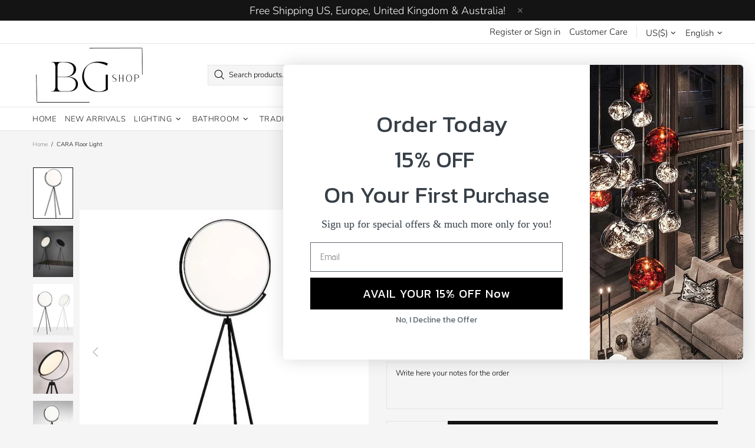

--- FILE ---
content_type: text/html; charset=utf-8
request_url: https://www.bestgoodieshop.com/products/cara-floor-light
body_size: 91017
content:
<!doctype html>
<!--[if IE 9]> <html class="ie9 no-js supports-no-cookies" lang="en"> <![endif]-->
<!--[if (gt IE 9)|!(IE)]><!--> <html class="no-js supports-no-cookies" lang="en"> <!--<![endif]-->
<head>
<link rel=''canonical'' href=''https://www.bestgoodieshop.com/canonical-url/''>
  
  <meta charset="utf-8">

















<script>
    if(!window.performance.mark) {
        window.performance.mark = a => a;
    }
    window.performance.mark('theme:DOM:load');window.theme = {};window.page = { default: {} };
</script>
<meta http-equiv="X-UA-Compatible" content="IE=edge">
<meta name="viewport" content="width=device-width, initial-scale=1, shrink-to-fit=no">
<meta name="theme-color" content=""><link rel="canonical" href="https://www.bestgoodieshop.com/products/cara-floor-light"><link rel="shortcut icon" href="//www.bestgoodieshop.com/cdn/shop/files/BG_Shop_The_very_Latest_Edit_32x32.svg?v=1675827861" type="image/png"><title>
        Cara Floor Light | Best Goodie Shop</title><meta name="description" content="The Cara Floor Lights provide direct light. Its black-painted aluminum body features a metal spinning head, die-cast joints, and an extruded stem. We Ship Globally."><meta property="og:site_name" content="Best Goodie Shop">
<meta property="og:url" content="https://www.bestgoodieshop.com/products/cara-floor-light">
<meta property="og:title" content="CARA Floor Light">
<meta property="og:type" content="product">
<meta property="og:description" content="The Cara Floor Lights provide direct light. Its black-painted aluminum body features a metal spinning head, die-cast joints, and an extruded stem. We Ship Globally."><meta property="og:price:amount" content="889.90">
    <meta property="og:price:currency" content="USD"><meta property="og:image" content="http://www.bestgoodieshop.com/cdn/shop/products/Screenshot_20210806-011325_Gallery_537e3da6-c9d2-4cb0-b104-1f9668c4a1a9_1200x1200.jpg?v=1628210967"><meta property="og:image" content="http://www.bestgoodieshop.com/cdn/shop/products/product-image-1109352966_1200x1200.jpg?v=1628210967"><meta property="og:image" content="http://www.bestgoodieshop.com/cdn/shop/products/product-image-1109352945_1200x1200.jpg?v=1628210967">
<meta property="og:image:secure_url" content="https://www.bestgoodieshop.com/cdn/shop/products/Screenshot_20210806-011325_Gallery_537e3da6-c9d2-4cb0-b104-1f9668c4a1a9_1200x1200.jpg?v=1628210967"><meta property="og:image:secure_url" content="https://www.bestgoodieshop.com/cdn/shop/products/product-image-1109352966_1200x1200.jpg?v=1628210967"><meta property="og:image:secure_url" content="https://www.bestgoodieshop.com/cdn/shop/products/product-image-1109352945_1200x1200.jpg?v=1628210967"><meta name="twitter:card" content="summary_large_image">
<meta name="twitter:title" content="CARA Floor Light">
<meta name="twitter:description" content="The Cara Floor Lights provide direct light. Its black-painted aluminum body features a metal spinning head, die-cast joints, and an extruded stem. We Ship Globally.">
<script type="application/ld+json">
    {
      "@context": "https://schema.org",
      "@type": "Organization",
      "url": "https://www.bestgoodieshop.com/products/cara-floor-light",
      "logo": "//www.bestgoodieshop.com/cdn/shop/files/logo.png?v=1676130410"
    }
</script>
<script>
  theme.AssetsLoaderSettings = '[base64]';
</script>
<link rel="preconnect" href="https://cdn.shopify.com" crossorigin="">
<script>window.theme.version = {version: '5.0.2', build: 'release 12.01 23:00'};</script>
<!-- Shella Shopify Theme -->
<!-- Version 5.0.2 -->
<!-- https://mpthemes.net/ -->
<!-- Get your license at http://bit.ly/2DOThWb --><script>
    (function() {    
        window.log = console.log;

        document.documentElement.className = document.documentElement.className.replace('no-js', 'js');const ua = window.navigator.userAgent.toLowerCase();

        window.html = document.getElementsByTagName('html')[0];
        window.ie = (/trident/gi).test(ua) || (/msie/gi).test(ua);
        window.edge = document.documentMode || /edge/.test(ua);
        window.ios = navigator.userAgent.match(/like Mac OS X/i);
        window.moz = typeof InstallTrigger !== 'undefined';
        window.touch = 'ontouchstart' in window || navigator.msMaxTouchPoints;

        if(ios) {
            html.classList.add('is-ios');
        } else if(ie) {
            html.classList.add('is-ie');
        } else if(moz) {
            html.classList.add('is-moz');
        } else if(edge) {
            html.classList.add('is-edge');
        }const breakpoint_main = 1025;
        const breakpoint_main_md = 768;

        theme.loadedCartData = {"note":null,"attributes":{},"original_total_price":0,"total_price":0,"total_discount":0,"total_weight":0.0,"item_count":0,"items":[],"requires_shipping":false,"currency":"USD","items_subtotal_price":0,"cart_level_discount_applications":[],"checkout_charge_amount":0};

        window.theme = Object.assign(window.theme, {
            breakpoints: {
                values: {
                    xs: 0,
                    sm: 541,
                    md: breakpoint_main_md,
                    lg: breakpoint_main,
                    xl: 1260
                },
                main_md: breakpoint_main_md,
                main: breakpoint_main
            },
            strings: {
                general: {
                    popups: {
                        cart: {
                            item_added: "{{ title }} was added to your shopping cart.",
                            limit_is_exceeded: "Maximum product quantity in cart items {{ limit }} added."
                        },
                        wishlist: {
                            count: "({{ count }})"
                        },
                        compare: {
                            count: "({{ count }})"
                        },
                        confirm_transfer_data: {
                            info: "Translation missing: en.general.popups.confirm_transfer_data.info",
                            wishlist_title: "Translation missing: en.general.popups.confirm_transfer_data.wishlist_title",
                            compare_title: "Translation missing: en.general.popups.confirm_transfer_data.compare_title",
                            name_single: "Translation missing: en.general.popups.confirm_transfer_data.name_single",
                            name_plural: "Translation missing: en.general.popups.confirm_transfer_data.name_plural"
                        },
                        search: {
                            empty_html: "Search for \"\u003cspan\u003e{{ result }}\u003c\/span\u003e\""
                        }
                    },
                    search: {
                        no_results_html: "Your search for \"{{ terms }}\" did not yield any results."
                    },
                    form: {
                        default: {
                            error: "Form data was not submitted. Check the correctness of the data and please try again."
                        }
                    }
                },
                layout: {
                    cart: {
                        items_count: {
                            one: "item",
                            other: "items"
                        }
                    }
                },
                homepage: {
                    sorting_collections: {
                        button_more_products: "See all {{ collection }}"
                    }
                },
                addToCart: "{\u0026quot;title\u0026quot;=\u0026gt;\u0026quot;Add To Cart\u0026quot;, \u0026quot;added\u0026quot;=\u0026gt;\u0026quot;Added\u0026quot;, \u0026quot;sold_out\u0026quot;=\u0026gt;\u0026quot;Sold Out\u0026quot;, \u0026quot;pre_order\u0026quot;=\u0026gt;\u0026quot;Pre-Order\u0026quot;, \u0026quot;select_options\u0026quot;=\u0026gt;\u0026quot;Add To Cart\u0026quot;, \u0026quot;select_options_mobile\u0026quot;=\u0026gt;\u0026quot;Add To Cart\u0026quot;}",
                soldOut: "Translation missing: en.products.product.sold_out",
                unavailable: "Translation missing: en.products.product.unavailable",
                price_sale_separator: " from",
                unit_price: "Unit price",
                unit_price_separator: "per",
                availability_value_in_stock: "In stock ({{ count }} {{ item }})",
                availability_value_out_stock: "Out of Stock",
                stock_countdown: {
                    title: "Hurry! Only {{ quantity }} Left in Stock!"
                },
                countdown: {
                    years: "YRS",
                    months: "MTH",
                    weeks: "WK",
                    days: "DAYS",
                    hours: "HRS",
                    minutes: "MIN",
                    seconds: "SEC"
                },
                delivery_countdown: {
                    hours: "Hours",
                    minutes: "Minutes",
                    days_of_week: {
                        sunday: "Sunday",
                        monday: "Monday",
                        tuesday: "Tuesday",
                        wednesday: "Wednesday",
                        thursday: "Thursday",
                        friday: "Friday",
                        saturday: "Saturday"
                    }
                },
                header: {
                    cart_count_desktop: "Cart ({{ count }})"
                },
                label: {
                    sale: "-{{ percent }}%"
                },
                cart: {
                    general: {
                        shipping_calculator_data_info: "There is one shipping rate available for {{ data }}.",
                        free_shipping_html: "Spend {{ value }} to Free Shipping",
                        free_shipping_complete: "Free Shipping"
                    }
                },
                
            },
            moneyFormat: "\u003cspan class=\"money\"\u003e${{amount}}\u003c\/span\u003e",
            
            priceShowSaleSeparator: false,
            search_show_only_products: false,
            search_predictive_enabled: true,
            search_result_correction: "0",
            cart_free_shipping_value: "20000",
            permanent_domain: "bestgoodieshop.myshopify.com",
            domain: "www.bestgoodieshop.com",
            host: "www.bestgoodieshop.com",
            tooltips_enable: false,
            customer: false,purchase_code: "09b5105a-6fdf-4a00-a3a3-af49defb61aa",product: {
                hide_options_without_availability_variants: false,
                variant_auto_select: "enable",    
                show_pickup_available: false,
                gallery_zoom_scale_coef: 2,
                enable_sticky_gallery: true,
                page_layout: "1"
            },routes: {
                root_url: "/",
                collections_url: "\/collections",
                cart_url: "\/cart",
                search_url: "\/search"
            },
            animations: {
                css: {
                    duration: 0.3
                },
                tooltip: {
                    type: "scale",
                    inertia: true,
                    show_duration: 0.2,
                    hide_duration: 0.1
                },
                sticky_header: {
                    duration: 0.1,
                    opacity: 0.9
                },
                header_tape: {
                    duration: 0
                },
                menu: {
                    duration: 0.4
                },
                dropdown: {
                    duration: 0.3
                },
                accordion: {
                    duration: 0.4
                },
                footbar_product: {
                    duration: 0.4
                },
                tabs: {
                    duration: 0.4,
                    scroll_duration: 0.4
                },
                pagination: {
                    scroll_duration: 1
                },
                backtotop: {
                    scroll_duration: 0.4
                }
            }
        });

        
            window.initCurrencyData = function() {
                Currency.format = 'money_with_currency_format';
                Currency.shopCurrency = 'USD';
                Currency.defaultCurrency = 'USD';
                Currency.moneyFormats.IQD = {
                    money_format: "{{amount}}",
                    money_with_currency_format: "{{amount}} IQD"
                };
                Currency.moneyFormats[Currency.shopCurrency].money_with_currency_format = "${{amount}} USD";
                Currency.moneyFormats[Currency.shopCurrency].money_format = "${{amount}}";
            };                 
        

        window.theme.debounce = function(fn, wait) {
            let t;
            return (...args) => {
                clearTimeout(t);
                t = setTimeout(() => fn.apply(this, args), wait);
            };
        };

        class WindowAnaliz {
            constructor() {
                theme.current = {};
                theme.current.scrollW = 0;
                theme.rtl = html.getAttribute('dir') === 'rtl' ? true : false;
                
                this.checkWindow();
                this.checkBreakpoint();
                window.addEventListener('load', () => {
                    theme.isLoaded = true;
                });
                window.addEventListener('theme.assetsLoader::wasUserAction', () => {
                    window.addEventListener('resize', () => {
                        this.checkWindow();
                        this.checkBreakpoint();
                        this.triggerResizeEvents();
                    });
                    window.addEventListener('theme.changed.breakpoint',() => {
                        this.scrollPaddingStyle();
                    });
                });
            }

            triggerResizeEvents() {
                window.dispatchEvent(new Event('theme.resize'));
                if(window.jQueryTheme) {
                    (function($){
                        $window.trigger('theme.resize');
                    })(jQueryTheme);
                }   
            }

            initScrollPaddingStyle() {
                this.scrollExampleElement = document.querySelector('.scroll-offset-example');
                this.scrollPaddingStyle();
            }

            scrollPaddingStyle() {
                if(!this.scrollExampleElement) return;
                
                let scrollOffsetStyleElement = document.querySelector('style.scroll-offset-style');
                
                theme.current.scrollW = this.scrollExampleElement.offsetWidth - this.scrollExampleElement.clientWidth;

                if(theme.current.scrollW > 0) {
                    if(!scrollOffsetStyleElement) {
                        const scrollOffsetStyleHTML = `body.overflow-hidden.offset-scroll{padding-right: ${theme.current.scrollW}px !important;}.fixed-elem.offset-scroll-padding{padding-right: ${theme.current.scrollW }px !important;}.fixed-elem.offset-scroll-margin{margin-right: ${theme.current.scrollW}px !important;}`;
                        const scrollOffsetStyleElement = document.createElement('style');

                        scrollOffsetStyleElement.classList.add('scroll-offset-style');
                        scrollOffsetStyleElement.innerHTML = scrollOffsetStyleHTML;
                        document.head.appendChild(scrollOffsetStyleElement);
                    }
                } else if(scrollOffsetStyleElement) {
                    scrollOffsetStyleElement.remove();
                }
            }

            checkWindow() {
                theme.current.width = window.innerWidth;
                theme.current.height = window.innerHeight;
                theme.current.aspect_ratio = theme.current.height / (theme.current.width - theme.current.scrollW);
                theme.current.height_percent = theme.current.aspect_ratio * 100;
            }

            checkBreakpoint() {
                theme.current.is_mobile = theme.current.width < theme.breakpoints.main;
                theme.current.is_desktop = !theme.current.is_mobile;
                theme.current.is_mobile_md = theme.current.width < theme.breakpoints.main_md;
                theme.current.is_desktop_md = !theme.current.is_mobile_md;

                for(let key in theme.breakpoints.values) {
                    if(theme.breakpoints.values[key] > theme.current.width) break;

                    theme.current.bp = key;
                }
                if(this.currentBp && this.currentBp != theme.current.bp) {
                    window.dispatchEvent(new Event('theme.changed.breakpoint'));
                }

                this.currentBp = theme.current.bp;
            }
        }

        theme.WindowAnaliz = new WindowAnaliz;

        class AssetsLoader {
            constructor() {
                this.paths = {
                    scripts: {
                        /*plugins*/
                        plugin_slick: '//www.bestgoodieshop.com/cdn/shop/t/43/assets/plugin.slick.js?v=91195733441204307671676730746',
                        plugin_instafeed: '//www.bestgoodieshop.com/cdn/shop/t/43/assets/plugin.instafeed.js?v=131478850926370871261676730746',
                        plugin_revolution_slider: '//www.bestgoodieshop.com/cdn/shop/t/43/assets/plugin.revolution-slider.js?v=242464017683384841676730746',
                        plugin_shipping_rates_calculation: '//www.bestgoodieshop.com/cdn/shop/t/43/assets/plugin.shipping-rates-calculation.js?v=103250729928886840351676730746',
                        /*shopify*/
                        shopify_common: '//www.bestgoodieshop.com/cdn/shopifycloud/storefront/assets/themes_support/shopify_common-5f594365.js',
                        currency_rates: '//cdn.shopify.com/s/javascripts/currencies.js',
                        currency: '//www.bestgoodieshop.com/cdn/shop/t/43/assets/module.currency.js?v=135323464677074706601676730746',
                        handlebars: '//cdnjs.cloudflare.com/ajax/libs/handlebars.js/4.0.10/handlebars.min.js',
                        countries: '/services/javascripts/countries.js',
                        qrcode: '//www.bestgoodieshop.com/cdn/shopifycloud/storefront/assets/themes_support/vendor/qrcode-3f2b403b.js',
                        /*global*/
                        theme: '//www.bestgoodieshop.com/cdn/shop/t/43/assets/theme.js?v=5566455504099829511676730746',
                        theme_pt2: '//www.bestgoodieshop.com/cdn/shop/t/43/assets/theme-pt2.js?v=58360551864754555691676730746',
                        /*modules*/
                        tooltip: '//www.bestgoodieshop.com/cdn/shop/t/43/assets/module.tooltip.js?v=79755689566157570151676730746',
                        product_page: '//www.bestgoodieshop.com/cdn/shop/t/43/assets/module.product-page.js?v=172056417615825394141676730746',
                        search_ajax: '//www.bestgoodieshop.com/cdn/shop/t/43/assets/module.search-ajax.js?v=72214935630234471261676730746',
                        sticky_sidebar: '//www.bestgoodieshop.com/cdn/shop/t/43/assets/module.sticky-sidebar.js?v=139951810672614920761676730746',
                        masonry: '//www.bestgoodieshop.com/cdn/shop/t/43/assets/module.masonry.js?v=40684217788793854421676730746',
                        notifications: '//www.bestgoodieshop.com/cdn/shop/t/43/assets/module.notifications.js?v=143310546160870795031676730746',
                        parallax: '//www.bestgoodieshop.com/cdn/shop/t/43/assets/module.parallax.js?v=91941524912941156981676730746',
                        popup_subscription: '//www.bestgoodieshop.com/cdn/shop/t/43/assets/module.popup-subscription.js?v=44883481902893774931676730746',
                        popup_send_confirmation: '//www.bestgoodieshop.com/cdn/shop/t/43/assets/module.popup-subscription-confirmation.js?v=23449646058083779081676730746',
                        popup_age_confirmation: '//www.bestgoodieshop.com/cdn/shop/t/43/assets/module.popup-age-confirmation.js?v=89882771720211531731676730746',
                        product_footbar: '//www.bestgoodieshop.com/cdn/shop/t/43/assets/module.product-footbar.js?v=98662445094094572401676730746',
                        range_of_price: '//www.bestgoodieshop.com/cdn/shop/t/43/assets/module.range-of-price.js?v=163266616035009976761676730746',
                        shipping_rates_calculation: '//www.bestgoodieshop.com/cdn/shop/t/43/assets/module.shipping-rates-calculation.js?v=113219452998947869611676730746',
                        sticky_header: '//www.bestgoodieshop.com/cdn/shop/t/43/assets/module.sticky-header.js?v=5784599321273035711676730746',
                        tabs: '//www.bestgoodieshop.com/cdn/shop/t/43/assets/module.tabs.js?v=125819397396519319201676730746',
                        presentation: '//www.bestgoodieshop.com/cdn/shop/t/43/assets/module.presentation.js?v=183252687310968498721676730746',
                        particles: '//www.bestgoodieshop.com/cdn/shop/t/43/assets/module.particles.js?v=97851078733833534341676730746',
                        /*sections*/
                        header: '//www.bestgoodieshop.com/cdn/shop/t/43/assets/section.header.js?v=37754505497383667531676730746',
                        collections: '//www.bestgoodieshop.com/cdn/shop/t/43/assets/section.collection-filters-form.js?v=117279186994958382581676730746',
                        article_page: '//www.bestgoodieshop.com/cdn/shop/t/43/assets/section.article-page.js?v=47073754701263752821676730746',
                        carousel_articles: '//www.bestgoodieshop.com/cdn/shop/t/43/assets/section.carousel-articles.js?v=653485215721462801676730746',
                        carousel_brands: '//www.bestgoodieshop.com/cdn/shop/t/43/assets/section.carousel-brands.js?v=48924526553513717141676730746',
                        carousel_products: '//www.bestgoodieshop.com/cdn/shop/t/43/assets/section.carousel-products.js?v=89383723899780140941676730746',
                        carousel_reviews: '//www.bestgoodieshop.com/cdn/shop/t/43/assets/section.carousel-reviews.js?v=42925983738693164961676730746',
                        gallery: '//www.bestgoodieshop.com/cdn/shop/t/43/assets/section.gallery.js?v=112160564754835692061676730746',
                        builder: '//www.bestgoodieshop.com/cdn/shop/t/43/assets/section.builder.js?v=2003978704440173221676730746',
                        builder_2021: '//www.bestgoodieshop.com/cdn/shop/t/43/assets/section.builder-2021.js?v=107756687897370582881676730746',
                        lookbook: '//www.bestgoodieshop.com/cdn/shop/t/43/assets/section.lookbook.js?v=50021174525118087281676730746',
                        slider_revolution: '//www.bestgoodieshop.com/cdn/shop/t/43/assets/section.slider-revolution.js?v=138404044913965339181676730746',
                        sorting_collections: '//www.bestgoodieshop.com/cdn/shop/t/43/assets/section.sorting-collections.js?v=28025075435402965091676730746',
                        brands: '//www.bestgoodieshop.com/cdn/shop/t/43/assets/section.brands.js?v=163062217742058845641676730746',
                        footer: '//www.bestgoodieshop.com/cdn/shop/t/43/assets/section.footer.js?v=75244284440493806261676730746',
                        /*templates*/
                        customers_addresses: '//www.bestgoodieshop.com/cdn/shop/t/43/assets/template.customers-addresses.js?v=48211460086976449171676730746',
                        customers_login: '//www.bestgoodieshop.com/cdn/shop/t/43/assets/template.customers-login.js?v=175024818676097740531676730746',
                        giftcard: '//www.bestgoodieshop.com/cdn/shop/t/43/assets/template.giftcard.js?v=21858572330320844461676730746',
                        /*custom*/
                        custom: '//www.bestgoodieshop.com/cdn/shop/t/43/assets/custom.js?v=111603181540343972631676730746'
                    },
                    styles: {
                        /*plugins*/
                        plugin_tippy: '//www.bestgoodieshop.com/cdn/shop/t/43/assets/plugin.tippy.css?v=165624266709964226061676730746',
                        plugin_fotorama: '//www.bestgoodieshop.com/cdn/shop/t/43/assets/plugin.fotorama.css?v=120469656191549745571676730746',
                        plugin_ion_range_slider: '//www.bestgoodieshop.com/cdn/shop/t/43/assets/plugin.ion-range-slider.css?v=118310465384481119861676730746',
                        plugin_revolution: '//www.bestgoodieshop.com/cdn/shop/t/43/assets/plugin.revolution.css?v=170490203406543966461676730746',
                        plugin_slick: '//www.bestgoodieshop.com/cdn/shop/t/43/assets/plugin.slick.css?v=100431963982089937591676730746',
                        /*shopify*/
                        /*global*/
                        theme: '//www.bestgoodieshop.com/cdn/shop/t/43/assets/theme.css?v=8199',
                        theme_m: '//www.bestgoodieshop.com/cdn/shop/t/43/assets/theme-m.css?v=87086543157610481251679429588',
                        theme_d: '//www.bestgoodieshop.com/cdn/shop/t/43/assets/theme-d.css?v=127090614727889465211689929151',
                        theme_home_16: '//www.bestgoodieshop.com/cdn/shop/t/43/assets/theme-home-16.css?v=44615170901145275711676730746',
                        theme_home_18: '//www.bestgoodieshop.com/cdn/shop/t/43/assets/theme-home-18.css?v=175198666834167885661676730746',
                        theme_skin_1: '//www.bestgoodieshop.com/cdn/shop/t/43/assets/theme-skin-1.css?v=111912574683986570601676730746',
                        theme_skin_2: '//www.bestgoodieshop.com/cdn/shop/t/43/assets/theme-skin-2.css?v=119327944226253317801676730746',
                        theme_skin_3: '//www.bestgoodieshop.com/cdn/shop/t/43/assets/theme-skin-3.css?v=5425832444594977141676730746',
                        theme_skin_4: '//www.bestgoodieshop.com/cdn/shop/t/43/assets/theme-skin-4.css?v=74108651453658977651676730746',
                        theme_skin_5: '//www.bestgoodieshop.com/cdn/shop/t/43/assets/theme-skin-5.css?v=106182476451205559351676730746',
                        theme_skin_6: '//www.bestgoodieshop.com/cdn/shop/t/43/assets/theme-skin-6.css?v=1456812443918182391676730746',
                        theme_skin_7: '//www.bestgoodieshop.com/cdn/shop/t/43/assets/theme-skin-7.css?v=140282871960312542041676730746',
                        theme_skin_8: '//www.bestgoodieshop.com/cdn/shop/t/43/assets/theme-skin-8.css?v=144642820844988840771676730746',
                        theme_skin_9: '//www.bestgoodieshop.com/cdn/shop/t/43/assets/theme-skin-9.css?v=166226454540384738421676730746',
                        theme_skin_10: '//www.bestgoodieshop.com/cdn/shop/t/43/assets/theme-skin-10.css?v=82077445965161741121676730746',
                        theme_skin_11: '//www.bestgoodieshop.com/cdn/shop/t/43/assets/theme-skin-11.css?v=119327944226253317801676730746',
                        theme_skin_12: '//www.bestgoodieshop.com/cdn/shop/t/43/assets/theme-skin-12.css?v=165881056079673504071676730746',
                        theme_skin_13: '//www.bestgoodieshop.com/cdn/shop/t/43/assets/theme-skin-13.css?v=8208024539077055341676730746',
                        theme_skin_14: '//www.bestgoodieshop.com/cdn/shop/t/43/assets/theme-skin-14.css?v=147690238428712431931676730746',
                        theme_skin_15: '//www.bestgoodieshop.com/cdn/shop/t/43/assets/theme-skin-15.css?v=173368193589521294241676730746',
                        theme_skin_16: '//www.bestgoodieshop.com/cdn/shop/t/43/assets/theme-skin-16.css?v=79616233601393480941676730746',
                        theme_skin_17: '//www.bestgoodieshop.com/cdn/shop/t/43/assets/theme-skin-17.css?v=40585569634586531451676730746',
                        theme_skin_18: '//www.bestgoodieshop.com/cdn/shop/t/43/assets/theme-skin-18.css?v=12245206429841271581676730746',
                        
                        presentation: '//www.bestgoodieshop.com/cdn/shop/t/43/assets/presentation.css?v=102014279143232294871676730746',
                        custom: '//www.bestgoodieshop.com/cdn/shop/t/43/assets/custom.css?v=111603181540343972631676730746'
                    }
                };

                this.settings = {
                    scripts: {
                        sticky_sidebar: {
                            media: 'desktop-md'
                        },
                        tooltip: {
                            media: 'desktop'
                        }
                    },
                    styles: {
                        theme_m: {
                            loadedClass: 'css-theme-loaded font-base-loaded'
                        },
                        theme_d: {
                            loadedClass: 'css-theme-loaded font-base-loaded'
                        },
                        font_base: {
                            loadedClass: 'font-base-loaded'
                        },
                        /*
                        theme: {
                            loadedClass: 'css-theme-loaded'
                        },
                        */
                        presentation: {
                            loadedClass: 'css-presentation-loaded'
                        }
                    }
                };

                this.callbacks = {};

                this.requirementList = {
                    scripts: [],
                    styles: []
                };
                this.statuses = {
                    scripts: {},
                    styles: {}
                };
                this.progress = {};

                document.addEventListener('DOMContentLoaded', () => {
                    this.DOMContentLoaded = true;
                    window.dispatchEvent(new Event('theme.assetsLoader::theme.DOMContentLoaded'));
                    if(!this.wasUserAction) this.anticipateUserEvent();
                });

                const userActionList = ['mousemove', 'keydown', 'mousedown', 'mousewheel', 'touchstart'];
                const checkUserAction = event => {
                    this.wasUserAction = true;
                    html.classList.add('css-full-loaded');
                    window.dispatchEvent(new Event('theme.assetsLoader::wasUserAction'));
                    userActionList.forEach(event => document.removeEventListener(event, checkUserAction));
                };

                if(window.ios) this.wasUserAction = true;

                userActionList.forEach(event => document.addEventListener(event, checkUserAction));
                document.fonts.ready.then(e => {
                    this.onLoadedTag('styles', 'font_base');
                });
                /*
                window.addEventListener('load', () => {
                    this.onLoadedTag('styles', 'font_base');
                });
                */
                window.addEventListener('theme.resize', this.onResize);
            }

            anticipateUserEvent() {
                /*
                const optionButtons = document.querySelectorAll('.js-product-options [data-js-option-value]');

                optionButtons.forEach(element => {
                    const onEvent = e => {
                        if(this.getDeepProperty(this.progress, ['scripts', 'theme_pt2']) !== 'finished') {
                            const buttonsWrapper = element.closest('.js-product-options');
                            window.addEventListener('theme.assetsLoader::loaded:scripts:vendor', () => {
                                theme.Preloader.unset(buttonsWrapper);
                            });
                            theme.Preloader.set(buttonsWrapper, {
                                fixed: true
                            });
                        }
                        
                        element.removeEventListener('click', onEvent);
                    };

                    element.addEventListener('click', onEvent);
                });
                */}

            onResize() {
                document.querySelectorAll(`[rel="preload"][as="style"][data-media="${theme.current.is_desktop ? 'desktop' : 'mobile'}"]`)
                    .forEach(element => element.dispatchEvent(new Event('load')));
                document.querySelectorAll('[rel="preload"][as="script"][data-media]')
                    .forEach(element => {
                        const dataMedia = element.dataset.media;

                        if((dataMedia === 'desktop' && window.innerWidth >= theme.breakpoints.main) || (dataMedia === 'desktop-md' && window.innerWidth >= theme.breakpoints.main_md)) {
                            element.dispatchEvent(new Event('load'));
                            element.removeAttribute('rel');
                        }
                    });
            }

            require(namespace, name) {
                if(window.ie || this.requirementList[namespace].indexOf(name) !== -1 || !this.upload) {
                    return;
                }

                this.requirementList[namespace].push(name);
                this.startQueue(namespace);
            }

            loadManually(requires, callback) {
                if(!this.upload || !this.loadManuallyOn) {
                    callback();
                    return;
                }
                if(callback) this.waitFullGroupLoad(requires, callback);
                
                requires.forEach(requireArr => {
                    const [namespace, name] = requireArr;

                    this.require(namespace, name);
                });
            }

            waitFullGroupLoad(requires, callback) {
                const onSomeLoaded = () => {
                    let isFullGroupLoaded = true;

                    requires.forEach(requireArr => {
                        const [namespace, name] = requireArr;
                        
                        if(this.getDeepProperty(this.settings, [namespace, name, 'media']) !== undefined && !this.isActiveMedia(namespace, name)) {
                            return;
                        } else if(this.getDeepProperty(this.progress, [namespace, name]) !== 'finished') {
                            isFullGroupLoaded = false;
                            return false;
                        }
                    });

                    if(isFullGroupLoaded) {
                        window.removeEventListener('theme.assetsLoader::loaded', onSomeLoaded);
                        callback();
                    }

                    return isFullGroupLoaded;
                };

                if(!onSomeLoaded()) window.addEventListener('theme.assetsLoader::loaded', onSomeLoaded);
            }

            isActiveMedia(namespace, name) {
                const media = this.getDeepProperty(this.settings, [namespace, name, 'media']);

                if((media === 'desktop' && window.innerWidth >= theme.breakpoints.main) || (media === 'desktop-md' && window.innerWidth >= theme.breakpoints.main_md)) {
                    return true;
                } else {
                    return false;
                }
            }

            startQueue(namespace) {
                if(this.statuses[namespace].progress) {
                    this.statuses[namespace].needLoading = true;
                    return;
                }

                this.statuses[namespace].progress = true;

                const queue = [];

                this.requirementList[namespace].forEach(name => {
                    if(!this.getDeepProperty(this.progress, [namespace, name])) queue.push(name);
                });
                queue.forEach(name => {
                    this.onLoadTag(namespace, name);
                    this.loadTag(namespace, name);
                });
                this.statuses[namespace].progress = false;

                if(this.statuses[namespace].needLoading) {
                    this.statuses[namespace].needLoading = false;
                    this.startQueue(namespace);
                }
            }

            loadTag(namespace, name, callback) {
                const tag = this[namespace === 'scripts' ? 'buildScriptTag' : 'buildStyleTag'](namespace, name, () => {
                    this.onLoadedTag(namespace, name, callback);
                });
                document.head.insertBefore(tag, document.head.childNodes[document.head.childNodes.length - 1].nextSibling);
            }

            buildScriptTag(namespace, name, onload) {
                const settingsMedia = this.getDeepProperty(this.settings.scripts, [name, 'media']);

                if((settingsMedia === 'desktop' && window.innerWidth < theme.breakpoints.main) || (settingsMedia === 'desktop-md' && window.innerWidth < theme.breakpoints.main_md)) {
                    const link = document.createElement('link');

                    link.onload = () => this.onLoadScriptLinkPreload(name, onload);
                    link.rel = 'preload';
                    link.as = 'script';
                    link.media = settingsMedia === 'desktop' ? `(min-width: ${theme.breakpoints.main}px)` : 
                        settingsMedia === 'desktop-md' ? `(min-width: ${theme.breakpoints.main_md}px)` : `(max-width: ${theme.breakpoints.main - 1}px)`;
                    link.dataset.media = settingsMedia;
                    link.href = this.paths.scripts[name];

                    return link;
                } else {
                    window.performance.mark(`theme:${namespace}:${name}:load`);
                    /*console.debug('start:', namespace, name);*/

                    const script = document.createElement('script');

                    script.onload = onload;
                    script.async = this.asyncStatus !== undefined ? this.asyncStatus : true;
                    script.src = this.paths.scripts[name];

                    return script;
                }
            }

            onLoadScriptLinkPreload(name, callback) {
                this.loadTag('scripts', name, callback);
            }

            buildStyleTag(namespace, name, onload) {
                window.performance.mark(`theme:${namespace}:${name}:load`);
                /*console.debug('start:', namespace, name);*/

                const link = document.createElement('link');

                link.onload = () => this.onLoadStyleLinkPreload(link, name);
                link.rel = 'preload';
                link.as = 'style';
                link.href = this.paths.styles[name];

                return link;
            }

            onLoadStyleLinkPreload(tag, name, callback) {
                tag.onload = null;
                tag.onload = this.onLoadedTag('styles', name, callback);
                tag.rel='stylesheet';
            }

            onLoadTag(namespace, name) {
                this.setDeepProperty(this.progress, [namespace, name], 'process');
            }

            onLoadedTag(namespace, name, callback) {
                this.setDeepProperty(this.progress, [namespace, name], 'finished');
                window.dispatchEvent(new Event('theme.assetsLoader::loaded'), {namespace, name});
                window.dispatchEvent(new Event(`theme.assetsLoader::loaded:${namespace}:${name}`));
                window.performance.mark(`theme:${namespace}:${name}:loaded`);
                /*console.debug('loaded:', namespace, name);*/
                
                const loadedClass = this.getDeepProperty(this.settings, [namespace, name, 'loadedClass']);
                const itemCallbacks = this.getDeepProperty(this.callbacks, [namespace, name]);

                if(loadedClass) loadedClass.split(' ').forEach(className => html.classList.add(className));
                if(itemCallbacks) itemCallbacks.call(this);
                if(callback) callback();
            }

            setDeepProperty(startObj, complexityArray, value) {
                complexityArray.forEach((prop, i) => {
                    if(i < complexityArray.length - 1) {
                         if(!startObj[prop]) startObj[prop] = {};

                         startObj = startObj[prop];
                    } else {
                        startObj[prop] = value;
                    }
                });

                return value;
            }

            getDeepProperty(startObj, complexityArray) {
                let newLevelValue;

                complexityArray.forEach((prop, i) => {
                    if(startObj[prop]) {
                        if(i < complexityArray.length - 1) {
                            startObj = startObj[prop];
                        } else {
                            newLevelValue = startObj[prop];
                        }
                    } else {
                        return false;
                    }
                });

                return newLevelValue;
            }

            loadInlineStyles() {
                const templates = document.body.querySelectorAll('template.js-loader-inline-style');

                for(let template of templates) {
                    
                    if(!document.querySelectorAll(`style.js-loader-inline-style[data-key="${template.dataset.key}"]`).length) {
                        let templateStyle = template.content.cloneNode(true).querySelector('style');
                        let templateStyleInnerHTML = templateStyle.innerHTML;

                        let style = document.createElement('style');

                        for(let key in templateStyle.dataset) {
                            style.dataset[key] = templateStyle.dataset[key];
                        }

                        if(templateStyle.media) style.media = templateStyle.media;
                        if(templateStyle.classList) style.classList = templateStyle.classList;

                        style.classList.add('js-loader-inline-style');
                        style.innerHTML = templateStyleInnerHTML;
    
                        style.dataset.key = template.dataset.key;
                        /*document.head.insertBefore(style, document.head.childNodes[document.head.childNodes.length - 1].nextSibling);*/
                        template.parentNode.insertBefore(style, template);
                    }

                    template.remove();
                }
            }

            onPageLoaded(callback, requires, useLoadManuallyMethod) {
                const DOMContentLoadedCallback = () => {
                    if(requires) {
                        const requiresArray = [];
                        
                        for(let i = 0; i < requires.length; i++) {
                            requiresArray.push([ 'scripts', requires[i] ]);
                        }
                        
                        this[useLoadManuallyMethod ? 'loadManually' : 'waitFullGroupLoad'](requiresArray, function() {
                            setTimeout(() => {
                                callback();
                            }, 0);
                        });
                    } else {
                        callback();
                    }
                };

                this.DOMContentLoaded ? DOMContentLoadedCallback() : document.addEventListener('DOMContentLoaded', DOMContentLoadedCallback);
            }

            onUserAction(callback, requires) {
                const wasUserActionCallback = () => {
                    this.onPageLoaded(callback, requires, true);
                };

                this.wasUserAction ? wasUserActionCallback() : window.addEventListener('theme.assetsLoader::wasUserAction', wasUserActionCallback);
            }

            onScrollOrUserAction(section, callback, requires) {
                let isCallbackCalled = false;
                const isVisible = force => {
                    if(force || (section.getBoundingClientRect().bottom > -200 && section.getBoundingClientRect().top < window.innerHeight + 200)) {
                        window.removeEventListener('mutation', isVisible);
                        if(isCallbackCalled) return;
                        isCallbackCalled = true;
                        this.onPageLoaded(callback, requires, true);
                        return true;
                    }

                    return false;
                };

                if(!isVisible()) window.addEventListener('mutation', isVisible);

                this.onUserAction(() => {
                    isVisible(true);
                }, requires);
            }
        }

        theme.AssetsLoader = new AssetsLoader;

        theme.AssetsLoaderSettings = decodeURIComponent(atob(theme.AssetsLoaderSettings).split('').map(c => {
            return '%' + ('00' + c.charCodeAt(0).toString(16)).slice(-2);
        }).join(''));
        
        class LazyImage {
            constructor() {
                theme.AssetsLoader.onPageLoaded(() => {
                    if(this.api) return;

                    this.checkInlineBg();

                    window.addEventListener('mutation', () => {
                        document.querySelectorAll('.lazyload:not([data-bg]):not(.preloaded):not([data-ll-status])').forEach(element => {
                            this.inlineCheck(element, element.dataset.bg ? 'bg' : null);
                        });
                    });
                });
                window.addEventListener('slider-initialized', e => {
                    e.detail.slider.querySelectorAll('.lazyload:not([data-bg]):not(.preloaded):not([data-ll-status])').forEach(element => {
                        this.inlineCheck(element, element.dataset.bg ? 'bg' : null);
                    });
                });
                theme.AssetsLoader.onPageLoaded(() => {
                    this.checkFullscreenElements();
                });
            }

            buildSrcset(element, url, type) {
                if(type === 'bg') {
                    let width = element.getBoundingClientRect().width;
        
                    if(element.dataset.scale) width *= element.dataset.scale;

                    return width > 0 ? url.replace('{width}', Math.ceil(width)) : element.dataset.bg;
                } else {
                    const parent = element.parentNode;
                    const parentParams = parent.getBoundingClientRect();
                    const height = parentParams.height;
                    const aspectRatioOriginal = element.dataset.aspectRatioOriginal;
                    let width = parentParams.width;
                    let dataSrcset = element.dataset.srcset;

                    if(!dataSrcset) dataSrcset = element.dataset.src;
                    if(aspectRatioOriginal) {
                        const stretchSize = element.dataset.stretchSize;
                        const parentAspectRatio = element.dataset.aspectRatio;

                        if(stretchSize === 'cover') {
                            if(Math.ceil(width / aspectRatioOriginal) < Math.ceil(width / parentAspectRatio)) {
                                width = height * aspectRatioOriginal;
                            } else {
                                width = Math.ceil(Math.max(width, height * parentAspectRatio));
                            }
                        } else if(stretchSize === 'stretch-by-height') {
                            if(Math.ceil(width / aspectRatioOriginal) !== Math.ceil(width / parentAspectRatio)) {
                                width = height * aspectRatioOriginal;
                            }
                        } else if(stretchSize === 'contain') {
                            if(Math.ceil(width / aspectRatioOriginal) > Math.ceil(width / parentAspectRatio)) {
                                width = Math.max(width, height * aspectRatioOriginal);
                            }
                        }
                    }

                    if(window.innerWidth >= theme.breakpoints.main && element.dataset.scalePerspective) {
                        width *= element.dataset.scalePerspective;
                    }
                    if(element.dataset.scale) width *= element.dataset.scale;
                    if(window.devicePixelRatio) width *= window.devicePixelRatio;

                    return width > 0 && url && url.indexOf('{width}') !== -1 ? url.replace('{width}', Math.min(Math.ceil(width), 3840)) : dataSrcset;
                }
            }

            enter(element, loadManually) {
                const srcset = element.getAttribute('srcset');
                const dataMaster = element.dataset.master;
                const dataBg = element.dataset.bg;
                const url = dataBg ? (dataMaster || dataBg) : (dataMaster || element.dataset.srcset);
                const newSrcset = theme.LazyImage.buildSrcset(element, url, (dataBg ? 'bg' : 'srcset'));
                
                if(srcset && srcset === newSrcset) return;
                if(dataBg) {
                    element.style.backgroundImage = newSrcset;
                } else {
                    if(loadManually) {
                        element.dataset.srcset = newSrcset;
                        element.setAttribute('srcset', newSrcset);
                    } else {
                        element.dataset.srcset = newSrcset;
                    }
                }
            }

            onLoadedEvents(element) {
                element.dispatchEvent(new Event('lazyloaded'));
                window.dispatchEvent(new Event('lazyloaded'));
            }

            onLoadInlineCallback(element) {
                element.classList.add('loaded');
                element.classList.add('entered');
                element.dataset.llStatus = 'loaded';
                setTimeout(() => element.classList.add('lazyload'), 1000);
            }

            inlineCheck(element, type) {
                if(element.getBoundingClientRect().width > 5 || element.getBoundingClientRect().bottom > -20 && element.getBoundingClientRect().top < window.innerHeight + 20 && element.offsetWidth > 0 && element.offsetHeight > 0 && !element.closest('.slick-slide:not(.slick-active)')) {
                    element.classList.add('preloaded');
                    element.classList.remove('lazyload');
                    if(type === 'bg') {
                        element.style.backgroundImage = `url('${this.buildSrcset(element, element.dataset.master, type)}')`;
                        this.onLoadInlineCallback(element);
                    } else {
                        element.onload = () => {
                            this.onLoadInlineCallback(element);
                            this.onload = null;
                        };
                        element.setAttribute('srcset', this.buildSrcset(element, element.dataset.master));
                    }
                }
            }

            checkInlineBg() {
                document.querySelectorAll('.lazyload[data-bg]:not(.preloaded):not([data-ll-status])').forEach(element => {
                    this.inlineCheck(element, 'bg');
                });
            }

            update(element) {
                if(!element && this.api) {
                    this.api.update();
                    return;
                }
                if(element && !element.classList.contains('entered') && !element.dataset.llStatus) {
                    const onElementLoad = () => {
                        element.removeEventListener('load', onElementLoad);
                        element.classList.add('loaded');
                        element.dataset.llStatus = 'loaded';
                        this.onLoadedEvents(element);
                    };

                    element.addEventListener('load', onElementLoad);
                    element.classList.add('entered');
                    this.enter(element, true);
                }
            }

            checkFullscreenElements() {
                const fullscreenElements = document.querySelectorAll('.lazyload-fullscreen');
                const fullscreenHeaderElements = document.querySelectorAll('.lazyload-fullscreen-header');

                if(fullscreenElements.length) {
                    const updateFullscreenSlick = () => {
                        fullscreenElements.forEach(element => {
                            var slick = element.closest('.slick-initialized');
            
                            if(slick) slick.slick('setPosition');
                        });
                    };
                    const setFullscreenSize = () => {
                        fullscreenElements.forEach(element => {
                            element.style.paddingTop = this.fullscreenElementCalculate() + '%';
                            element.classList.remove('invisible');
                        });
                        updateFullscreenSlick();
                    };

                    setFullscreenSize();
                    window.addEventListener('theme.resize', setFullscreenSize);
                }
                if(fullscreenHeaderElements.length) {
                    const setFullscreenHeaderSize = () => {
                        fullscreenHeaderElements.forEach(element => {
                            element.style.paddingTop = this.fullscreenElementCalculate(true) + '%';
                            element.classList.remove('invisible');
                        });

                        if(fullscreenElements.length) updateFullscreenSlick();
                    };

                    setFullscreenHeaderSize();
                    window.addEventListener('theme.resize', setFullscreenHeaderSize);
                    window.addEventListener('fullscreenimage.update', setFullscreenHeaderSize);
                }
            }
            
            fullscreenElementCalculate(excludingHeader) {
                if(excludingHeader) {
                    const header = document.querySelector('header-section');
                    const headerOffsetTop = header ? header.getBoundingClientRect().height : 0;
                    
                    return (theme.current.height - headerOffsetTop) / (theme.current.width - theme.current.scrollW) * 100;
                } else {
                    return theme.current.height / (theme.current.width - theme.current.scrollW) * 100;
                }
            }
        }

        theme.LazyImage = new LazyImage;

        theme.AssetsLoader.onPageLoaded(() => {
            if(this.wasUserAction) return;

            const observer = new MutationObserver(() => window.dispatchEvent(new Event('mutation')));

            observer.observe(document.body, { attributes: true, subtree: true });
            theme.AssetsLoader.onUserAction(() => observer.disconnect());
        });

        theme.AssetsLoaderSettings = theme.AssetsLoaderSettings.replace(/b/g, '@b@').replace(/a/g, 'b').replace(/@b@/g, 'a');
    })();
</script>

















<style>
    *,::after,::before{box-sizing:border-box}html{font-family:sans-serif;line-height:1.15;-webkit-text-size-adjust:100%;-ms-text-size-adjust:100%;-ms-overflow-style:scrollbar;-webkit-tap-highlight-color:transparent}@-ms-viewport{width:device-width}article,aside,figcaption,figure,footer,header,hgroup,main,nav,section{display:block}body{margin:0;text-align:left}[tabindex="-1"]:focus{outline:0!important}hr{box-sizing:content-box;height:0;overflow:visible}h1,h2,h3,h4,h5,h6{margin-top:0}p{margin-top:0}abbr[data-original-title],abbr[title]{text-decoration:underline;text-decoration:underline dotted;cursor:help;border-bottom:0}address{margin-bottom:1rem;font-style:normal;line-height:inherit}dl,ol,ul{margin-top:0}ol ol,ol ul,ul ol,ul ul{margin-bottom:0}dt{font-weight:700}dd{margin-bottom:.5rem;margin-left:0}blockquote{margin:0 0 1rem}dfn{font-style:italic}b,strong{font-weight:bolder}small{font-size:80%}sub,sup{position:relative;font-size:75%;line-height:0;vertical-align:baseline}sub{bottom:-.25em}sup{top:-.5em}a{text-decoration:none;background-color:transparent;-webkit-text-decoration-skip:objects}a:hover{text-decoration:underline}a:not([href]):not([tabindex]){text-decoration:none}a:not([href]):not([tabindex]):focus,a:not([href]):not([tabindex]):hover{text-decoration:none}a:not([href]):not([tabindex]):focus{outline:0}code,kbd,pre,samp{font-family:SFMono-Regular,Menlo,Monaco,Consolas,"Liberation Mono","Courier New",monospace;font-size:1em}pre{margin-top:0;margin-bottom:1rem;overflow:auto;-ms-overflow-style:scrollbar}figure{margin:0 0 1rem}img{vertical-align:middle;border-style:none}svg:not(:root){overflow:hidden}table{border-collapse:collapse}caption{padding-top:15px;padding-bottom:15px;color:#6c757d;text-align:left;caption-side:bottom}th{text-align:inherit}label{display:inline-block}button{border-radius:0}button:focus{outline:1px dotted;outline:5px auto -webkit-focus-ring-color}button,input,optgroup,select,textarea{margin:0;font-family:inherit;font-size:inherit;line-height:inherit}button,input{overflow:visible}button,select{text-transform:none}[type=reset],[type=submit],button,html [type=button]{-webkit-appearance:button}[type=button]::-moz-focus-inner,[type=reset]::-moz-focus-inner,[type=submit]::-moz-focus-inner,button::-moz-focus-inner{padding:0;border-style:none}input[type=checkbox],input[type=radio]{box-sizing:border-box;padding:0}input[type=date],input[type=datetime-local],input[type=month],input[type=time]{-webkit-appearance:listbox}textarea{overflow:auto;resize:vertical}fieldset{min-width:0;padding:0;margin:0;border:0}legend{display:block;width:100%;max-width:100%;padding:0;margin-bottom:.5rem;font-size:1.5rem;line-height:inherit;color:inherit;white-space:normal}progress{vertical-align:baseline}[type=number]::-webkit-inner-spin-button,[type=number]::-webkit-outer-spin-button{height:auto}[type=search]{outline-offset:-2px;-webkit-appearance:none}[type=search]::-webkit-search-cancel-button,[type=search]::-webkit-search-decoration{-webkit-appearance:none}::-webkit-file-upload-button{font:inherit;-webkit-appearance:button}output{display:inline-block}summary{display:list-item;cursor:pointer}template{display:none}[hidden]{display:none!important}.container{width:100%;padding-left:10px;padding-right:10px;margin-right:auto;margin-left:auto}@media (min-width:1025px){.container{padding-right:15px;padding-left:15px}}@media (min-width:541px){.container{max-width:540px}}@media (min-width:768px){.container{max-width:100%}}@media (min-width:1025px){.container{max-width:980px}}@media (min-width:1260px){.container{max-width:1200px}}.container-fluid{width:100%;padding-left:10px;padding-right:10px;margin-right:auto;margin-left:auto}@media (min-width:1025px){.container-fluid{padding-right:15px;padding-left:15px}}.row{display:flex;flex-wrap:wrap;margin-left:-10px;margin-right:-10px}@media (min-width:1025px){.row{margin-right:-15px;margin-left:-15px}}.no-gutters{margin-right:0;margin-left:0}.no-gutters>.col,.no-gutters>[class*=col-]{padding-right:0;padding-left:0}.col,.col-1,.col-10,.col-11,.col-12,.col-2,.col-3,.col-4,.col-5,.col-6,.col-7,.col-8,.col-9,.col-auto,.col-lg,.col-lg-1,.col-lg-10,.col-lg-11,.col-lg-12,.col-lg-2,.col-lg-3,.col-lg-4,.col-lg-5,.col-lg-6,.col-lg-7,.col-lg-8,.col-lg-9,.col-lg-auto,.col-md,.col-md-1,.col-md-10,.col-md-11,.col-md-12,.col-md-2,.col-md-3,.col-md-4,.col-md-5,.col-md-6,.col-md-7,.col-md-8,.col-md-9,.col-md-auto,.col-sm,.col-sm-1,.col-sm-10,.col-sm-11,.col-sm-12,.col-sm-2,.col-sm-3,.col-sm-4,.col-sm-5,.col-sm-6,.col-sm-7,.col-sm-8,.col-sm-9,.col-sm-auto,.col-xl,.col-xl-1,.col-xl-10,.col-xl-11,.col-xl-12,.col-xl-2,.col-xl-3,.col-xl-4,.col-xl-5,.col-xl-6,.col-xl-7,.col-xl-8,.col-xl-9,.col-xl-auto{position:relative;width:100%;min-height:1px;padding-left:10px;padding-right:10px}@media (min-width:1025px){.col,.col-1,.col-10,.col-11,.col-12,.col-2,.col-3,.col-4,.col-5,.col-6,.col-7,.col-8,.col-9,.col-auto,.col-lg,.col-lg-1,.col-lg-10,.col-lg-11,.col-lg-12,.col-lg-2,.col-lg-3,.col-lg-4,.col-lg-5,.col-lg-6,.col-lg-7,.col-lg-8,.col-lg-9,.col-lg-auto,.col-md,.col-md-1,.col-md-10,.col-md-11,.col-md-12,.col-md-2,.col-md-3,.col-md-4,.col-md-5,.col-md-6,.col-md-7,.col-md-8,.col-md-9,.col-md-auto,.col-sm,.col-sm-1,.col-sm-10,.col-sm-11,.col-sm-12,.col-sm-2,.col-sm-3,.col-sm-4,.col-sm-5,.col-sm-6,.col-sm-7,.col-sm-8,.col-sm-9,.col-sm-auto,.col-xl,.col-xl-1,.col-xl-10,.col-xl-11,.col-xl-12,.col-xl-2,.col-xl-3,.col-xl-4,.col-xl-5,.col-xl-6,.col-xl-7,.col-xl-8,.col-xl-9,.col-xl-auto{padding-right:15px;padding-left:15px}}.col{flex-basis:0;flex-grow:1;max-width:100%}.col-auto{flex:0 0 auto;width:auto;max-width:none}.col-1{flex:0 0 8.33333%;max-width:8.33333%}.col-2{flex:0 0 16.66667%;max-width:16.66667%}.col-3{flex:0 0 25%;max-width:25%}.col-4{flex:0 0 33.33333%;max-width:33.33333%}.col-5{flex:0 0 41.66667%;max-width:41.66667%}.col-6{flex:0 0 50%;max-width:50%}.col-7{flex:0 0 58.33333%;max-width:58.33333%}.col-8{flex:0 0 66.66667%;max-width:66.66667%}.col-9{flex:0 0 75%;max-width:75%}.col-10{flex:0 0 83.33333%;max-width:83.33333%}.col-11{flex:0 0 91.66667%;max-width:91.66667%}.col-12{flex:0 0 100%;max-width:100%}.order-first{order:-1}.order-last{order:13}.order-0{order:0}.order-1{order:1}.order-2{order:2}.order-3{order:3}.order-4{order:4}.order-5{order:5}.order-6{order:6}.order-7{order:7}.order-8{order:8}.order-9{order:9}.order-10{order:10}.order-11{order:11}.order-12{order:12}.offset-1{margin-left:8.33333%}.offset-2{margin-left:16.66667%}.offset-3{margin-left:25%}.offset-4{margin-left:33.33333%}.offset-5{margin-left:41.66667%}.offset-6{margin-left:50%}.offset-7{margin-left:58.33333%}.offset-8{margin-left:66.66667%}.offset-9{margin-left:75%}.offset-10{margin-left:83.33333%}.offset-11{margin-left:91.66667%}@media (min-width:541px){.col-sm{flex-basis:0;flex-grow:1;max-width:100%}.col-sm-auto{flex:0 0 auto;width:auto;max-width:none}.col-sm-1{flex:0 0 8.33333%;max-width:8.33333%}.col-sm-2{flex:0 0 16.66667%;max-width:16.66667%}.col-sm-3{flex:0 0 25%;max-width:25%}.col-sm-4{flex:0 0 33.33333%;max-width:33.33333%}.col-sm-5{flex:0 0 41.66667%;max-width:41.66667%}.col-sm-6{flex:0 0 50%;max-width:50%}.col-sm-7{flex:0 0 58.33333%;max-width:58.33333%}.col-sm-8{flex:0 0 66.66667%;max-width:66.66667%}.col-sm-9{flex:0 0 75%;max-width:75%}.col-sm-10{flex:0 0 83.33333%;max-width:83.33333%}.col-sm-11{flex:0 0 91.66667%;max-width:91.66667%}.col-sm-12{flex:0 0 100%;max-width:100%}.order-sm-first{order:-1}.order-sm-last{order:13}.order-sm-0{order:0}.order-sm-1{order:1}.order-sm-2{order:2}.order-sm-3{order:3}.order-sm-4{order:4}.order-sm-5{order:5}.order-sm-6{order:6}.order-sm-7{order:7}.order-sm-8{order:8}.order-sm-9{order:9}.order-sm-10{order:10}.order-sm-11{order:11}.order-sm-12{order:12}.offset-sm-0{margin-left:0}.offset-sm-1{margin-left:8.33333%}.offset-sm-2{margin-left:16.66667%}.offset-sm-3{margin-left:25%}.offset-sm-4{margin-left:33.33333%}.offset-sm-5{margin-left:41.66667%}.offset-sm-6{margin-left:50%}.offset-sm-7{margin-left:58.33333%}.offset-sm-8{margin-left:66.66667%}.offset-sm-9{margin-left:75%}.offset-sm-10{margin-left:83.33333%}.offset-sm-11{margin-left:91.66667%}}@media (min-width:768px){.col-md{flex-basis:0;flex-grow:1;max-width:100%}.col-md-auto{flex:0 0 auto;width:auto;max-width:none}.col-md-1{flex:0 0 8.33333%;max-width:8.33333%}.col-md-2{flex:0 0 16.66667%;max-width:16.66667%}.col-md-3{flex:0 0 25%;max-width:25%}.col-md-4{flex:0 0 33.33333%;max-width:33.33333%}.col-md-5{flex:0 0 41.66667%;max-width:41.66667%}.col-md-6{flex:0 0 50%;max-width:50%}.col-md-7{flex:0 0 58.33333%;max-width:58.33333%}.col-md-8{flex:0 0 66.66667%;max-width:66.66667%}.col-md-9{flex:0 0 75%;max-width:75%}.col-md-10{flex:0 0 83.33333%;max-width:83.33333%}.col-md-11{flex:0 0 91.66667%;max-width:91.66667%}.col-md-12{flex:0 0 100%;max-width:100%}.order-md-first{order:-1}.order-md-last{order:13}.order-md-0{order:0}.order-md-1{order:1}.order-md-2{order:2}.order-md-3{order:3}.order-md-4{order:4}.order-md-5{order:5}.order-md-6{order:6}.order-md-7{order:7}.order-md-8{order:8}.order-md-9{order:9}.order-md-10{order:10}.order-md-11{order:11}.order-md-12{order:12}.offset-md-0{margin-left:0}.offset-md-1{margin-left:8.33333%}.offset-md-2{margin-left:16.66667%}.offset-md-3{margin-left:25%}.offset-md-4{margin-left:33.33333%}.offset-md-5{margin-left:41.66667%}.offset-md-6{margin-left:50%}.offset-md-7{margin-left:58.33333%}.offset-md-8{margin-left:66.66667%}.offset-md-9{margin-left:75%}.offset-md-10{margin-left:83.33333%}.offset-md-11{margin-left:91.66667%}}@media (min-width:1025px){.col-lg{flex-basis:0;flex-grow:1;max-width:100%}.col-lg-auto{flex:0 0 auto;width:auto;max-width:none}.col-lg-1{flex:0 0 8.33333%;max-width:8.33333%}.col-lg-2{flex:0 0 16.66667%;max-width:16.66667%}.col-lg-3{flex:0 0 25%;max-width:25%}.col-lg-4{flex:0 0 33.33333%;max-width:33.33333%}.col-lg-5{flex:0 0 41.66667%;max-width:41.66667%}.col-lg-6{flex:0 0 50%;max-width:50%}.col-lg-7{flex:0 0 58.33333%;max-width:58.33333%}.col-lg-8{flex:0 0 66.66667%;max-width:66.66667%}.col-lg-9{flex:0 0 75%;max-width:75%}.col-lg-10{flex:0 0 83.33333%;max-width:83.33333%}.col-lg-11{flex:0 0 91.66667%;max-width:91.66667%}.col-lg-12{flex:0 0 100%;max-width:100%}.order-lg-first{order:-1}.order-lg-last{order:13}.order-lg-0{order:0}.order-lg-1{order:1}.order-lg-2{order:2}.order-lg-3{order:3}.order-lg-4{order:4}.order-lg-5{order:5}.order-lg-6{order:6}.order-lg-7{order:7}.order-lg-8{order:8}.order-lg-9{order:9}.order-lg-10{order:10}.order-lg-11{order:11}.order-lg-12{order:12}.offset-lg-0{margin-left:0}.offset-lg-1{margin-left:8.33333%}.offset-lg-2{margin-left:16.66667%}.offset-lg-3{margin-left:25%}.offset-lg-4{margin-left:33.33333%}.offset-lg-5{margin-left:41.66667%}.offset-lg-6{margin-left:50%}.offset-lg-7{margin-left:58.33333%}.offset-lg-8{margin-left:66.66667%}.offset-lg-9{margin-left:75%}.offset-lg-10{margin-left:83.33333%}.offset-lg-11{margin-left:91.66667%}}@media (min-width:1260px){.col-xl{flex-basis:0;flex-grow:1;max-width:100%}.col-xl-auto{flex:0 0 auto;width:auto;max-width:none}.col-xl-1{flex:0 0 8.33333%;max-width:8.33333%}.col-xl-2{flex:0 0 16.66667%;max-width:16.66667%}.col-xl-3{flex:0 0 25%;max-width:25%}.col-xl-4{flex:0 0 33.33333%;max-width:33.33333%}.col-xl-5{flex:0 0 41.66667%;max-width:41.66667%}.col-xl-6{flex:0 0 50%;max-width:50%}.col-xl-7{flex:0 0 58.33333%;max-width:58.33333%}.col-xl-8{flex:0 0 66.66667%;max-width:66.66667%}.col-xl-9{flex:0 0 75%;max-width:75%}.col-xl-10{flex:0 0 83.33333%;max-width:83.33333%}.col-xl-11{flex:0 0 91.66667%;max-width:91.66667%}.col-xl-12{flex:0 0 100%;max-width:100%}.order-xl-first{order:-1}.order-xl-last{order:13}.order-xl-0{order:0}.order-xl-1{order:1}.order-xl-2{order:2}.order-xl-3{order:3}.order-xl-4{order:4}.order-xl-5{order:5}.order-xl-6{order:6}.order-xl-7{order:7}.order-xl-8{order:8}.order-xl-9{order:9}.order-xl-10{order:10}.order-xl-11{order:11}.order-xl-12{order:12}.offset-xl-0{margin-left:0}.offset-xl-1{margin-left:8.33333%}.offset-xl-2{margin-left:16.66667%}.offset-xl-3{margin-left:25%}.offset-xl-4{margin-left:33.33333%}.offset-xl-5{margin-left:41.66667%}.offset-xl-6{margin-left:50%}.offset-xl-7{margin-left:58.33333%}.offset-xl-8{margin-left:66.66667%}.offset-xl-9{margin-left:75%}.offset-xl-10{margin-left:83.33333%}.offset-xl-11{margin-left:91.66667%}}.responsive-table,.table{width:100%;max-width:100%;margin-bottom:5px;background-color:transparent}.responsive-table td,.responsive-table th,.table td,.table th{padding:15px;vertical-align:top;border-top:1px solid #dee2e6}.responsive-table thead th,.table thead th{vertical-align:bottom;border-bottom:2px solid #dee2e6}.responsive-table tbody+tbody,.table tbody+tbody{border-top:2px solid #dee2e6}.responsive-table .table,.table .table{background-color:#fff}.table-responsive{display:block;width:100%;overflow-x:auto;-webkit-overflow-scrolling:touch;-ms-overflow-style:-ms-autohiding-scrollbar}.table-responsive>.table-bordered{border:0}.form-control,input[type=email],input[type=number],input[type=password],input[type=search],input[type=text],select,textarea{display:block;width:100%;background-clip:padding-box}.form-control:focus,input[type=email]:focus,input[type=number]:focus,input[type=password]:focus,input[type=search]:focus,input[type=text]:focus,select:focus,textarea:focus{outline:0}.form-control::placeholder,input[type=email]::placeholder,input[type=number]::placeholder,input[type=password]::placeholder,input[type=search]::placeholder,input[type=text]::placeholder,select::placeholder,textarea::placeholder{opacity:1}.form-control:disabled,.form-control[disabled],.form-control[readonly],input[type=email]:disabled,input[type=email][disabled],input[type=email][readonly],input[type=number]:disabled,input[type=number][disabled],input[type=number][readonly],input[type=password]:disabled,input[type=password][disabled],input[type=password][readonly],input[type=search]:disabled,input[type=search][disabled],input[type=search][readonly],input[type=text]:disabled,input[type=text][disabled],input[type=text][readonly],select:disabled,select[disabled],select[readonly],textarea:disabled,textarea[disabled],textarea[readonly]{opacity:1}.form-control::-ms-expand,input[type=email]::-ms-expand,input[type=number]::-ms-expand,input[type=password]::-ms-expand,input[type=search]::-ms-expand,input[type=text]::-ms-expand,select::-ms-expand,textarea::-ms-expand{background-color:transparent;border:0}.form-group{margin-bottom:1rem}.form-text{display:block;margin-top:.25rem}.btn{font-weight:400;text-align:center;white-space:nowrap;vertical-align:middle;user-select:none}.btn:focus,.btn:hover{text-decoration:none}.btn.focus,.btn:focus{outline:0}.btn:not(:disabled):not(.disabled){cursor:pointer}.btn:not(:disabled):not(.disabled).active,.btn:not(:disabled):not(.disabled):active{background-image:none}a.btn.disabled,fieldset:disabled a.btn{pointer-events:none}.btn-link.disabled,.btn-link:disabled{pointer-events:none}.btn--full,.btn-block{display:block;width:100%}input[type=button].btn-block,input[type=reset].btn-block,input[type=submit].btn-block{width:100%}.media{display:flex;align-items:flex-start}.media-body{flex:1}.align-baseline{vertical-align:baseline!important}.align-top{vertical-align:top!important}.align-middle{vertical-align:middle!important}.align-bottom{vertical-align:bottom!important}.align-text-bottom{vertical-align:text-bottom!important}.align-text-top{vertical-align:text-top!important}.bg-transparent{background-color:transparent!important}.border{border:1px solid transparent!important}.border-top{border-top:1px solid transparent!important}.border-bottom{border-bottom:1px solid transparent!important}.border-0{border:0!important}.border-top-0{border-top:0!important}.border-bottom-0{border-bottom:0!important}body:not([dir=rtl]) .border-right{border-right:1px solid transparent}body:not([dir=rtl]) .border-left{border-left:1px solid transparent}body:not([dir=rtl]) .border-right-0{border-right:0!important}body:not([dir=rtl]) .border-left-0{border-left:0!important}[dir=rtl] .border-right{border-left:1px solid transparent}[dir=rtl] .border-left{border-right:1px solid transparent}[dir=rtl] .border-right-0{border-left:0!important}[dir=rtl] .border-left-0{border-right:0!important}.rounded{border-radius:.25rem!important}.rounded-top{border-top-left-radius:.25rem!important;border-top-right-radius:.25rem!important}.rounded-right{border-top-right-radius:.25rem!important;border-bottom-right-radius:.25rem!important}.rounded-bottom{border-bottom-right-radius:.25rem!important;border-bottom-left-radius:.25rem!important}.rounded-left{border-top-left-radius:.25rem!important;border-bottom-left-radius:.25rem!important}.rounded-circle{border-radius:50%!important}.rounded-0{border-radius:0!important}.clearfix::after{display:block;clear:both;content:""}.d-none{display:none!important}.d-inline{display:inline!important}.d-inline-block{display:inline-block!important}.d-block{display:block!important}.d-table{display:table!important}.d-table-row{display:table-row!important}.d-table-cell{display:table-cell!important}.d-flex{display:flex!important}.d-inline-flex{display:inline-flex!important}@media (min-width:541px){.d-sm-none{display:none!important}.d-sm-inline{display:inline!important}.d-sm-inline-block{display:inline-block!important}.d-sm-block{display:block!important}.d-sm-table{display:table!important}.d-sm-table-row{display:table-row!important}.d-sm-table-cell{display:table-cell!important}.d-sm-flex{display:flex!important}.d-sm-inline-flex{display:inline-flex!important}}@media (min-width:768px){.d-md-none{display:none!important}.d-md-inline{display:inline!important}.d-md-inline-block{display:inline-block!important}.d-md-block{display:block!important}.d-md-table{display:table!important}.d-md-table-row{display:table-row!important}.d-md-table-cell{display:table-cell!important}.d-md-flex{display:flex!important}.d-md-inline-flex{display:inline-flex!important}}@media (min-width:1025px){.d-lg-none{display:none!important}.d-lg-inline{display:inline!important}.d-lg-inline-block{display:inline-block!important}.d-lg-block{display:block!important}.d-lg-table{display:table!important}.d-lg-table-row{display:table-row!important}.d-lg-table-cell{display:table-cell!important}.d-lg-flex{display:flex!important}.d-lg-inline-flex{display:inline-flex!important}}@media (min-width:1260px){.d-xl-none{display:none!important}.d-xl-inline{display:inline!important}.d-xl-inline-block{display:inline-block!important}.d-xl-block{display:block!important}.d-xl-table{display:table!important}.d-xl-table-row{display:table-row!important}.d-xl-table-cell{display:table-cell!important}.d-xl-flex{display:flex!important}.d-xl-inline-flex{display:inline-flex!important}}.embed-responsive{position:relative;display:block;width:100%;padding:0;overflow:hidden}.embed-responsive::before{display:block;content:""}.embed-responsive .embed-responsive-item,.embed-responsive embed,.embed-responsive iframe,.embed-responsive object,.embed-responsive video{position:absolute;top:0;bottom:0;left:0;width:100%;height:100%;border:0}.embed-responsive-21by9::before{padding-top:42.85714%}.embed-responsive-16by9::before{padding-top:56.25%}.embed-responsive-4by3::before{padding-top:75%}.embed-responsive-1by1::before{padding-top:100%}.flex-row{flex-direction:row!important}.flex-column{flex-direction:column!important}.flex-row-reverse{flex-direction:row-reverse!important}.flex-column-reverse{flex-direction:column-reverse!important}.flex-wrap{flex-wrap:wrap!important}.flex-nowrap{flex-wrap:nowrap!important}.flex-wrap-reverse{flex-wrap:wrap-reverse!important}.flex-fill{flex:1 1 auto!important}.flex-grow-0{flex-grow:0!important}.flex-grow-1{flex-grow:1!important}.flex-shrink-0{flex-shrink:0!important}.flex-shrink-1{flex-shrink:1!important}.flex-center{justify-content:center!important;align-items:center!important}.justify-content-start{justify-content:flex-start!important}.justify-content-end{justify-content:flex-end!important}.justify-content-center{justify-content:center!important}.justify-content-between{justify-content:space-between!important}.justify-content-around{justify-content:space-around!important}.align-items-start{align-items:flex-start!important}.align-items-end{align-items:flex-end!important}.align-items-center{align-items:center!important}.align-items-baseline{align-items:baseline!important}.align-items-stretch{align-items:stretch!important}.align-content-start{align-content:flex-start!important}.align-content-end{align-content:flex-end!important}.align-content-center{align-content:center!important}.align-content-between{align-content:space-between!important}.align-content-around{align-content:space-around!important}.align-content-stretch{align-content:stretch!important}.align-self-auto{align-self:auto!important}.align-self-start{align-self:flex-start!important}.align-self-end{align-self:flex-end!important}.align-self-center{align-self:center!important}.align-self-baseline{align-self:baseline!important}.align-self-stretch{align-self:stretch!important}@media (min-width:541px){.flex-sm-row{flex-direction:row!important}.flex-sm-column{flex-direction:column!important}.flex-sm-row-reverse{flex-direction:row-reverse!important}.flex-sm-column-reverse{flex-direction:column-reverse!important}.flex-sm-wrap{flex-wrap:wrap!important}.flex-sm-nowrap{flex-wrap:nowrap!important}.flex-sm-wrap-reverse{flex-wrap:wrap-reverse!important}.flex-sm-fill{flex:1 1 auto!important}.flex-sm-grow-0{flex-grow:0!important}.flex-sm-grow-1{flex-grow:1!important}.flex-sm-shrink-0{flex-shrink:0!important}.flex-sm-shrink-1{flex-shrink:1!important}.flex-sm-center{justify-content:center!important;align-items:center!important}.justify-content-sm-start{justify-content:flex-start!important}.justify-content-sm-end{justify-content:flex-end!important}.justify-content-sm-center{justify-content:center!important}.justify-content-sm-between{justify-content:space-between!important}.justify-content-sm-around{justify-content:space-around!important}.align-items-sm-start{align-items:flex-start!important}.align-items-sm-end{align-items:flex-end!important}.align-items-sm-center{align-items:center!important}.align-items-sm-baseline{align-items:baseline!important}.align-items-sm-stretch{align-items:stretch!important}.align-content-sm-start{align-content:flex-start!important}.align-content-sm-end{align-content:flex-end!important}.align-content-sm-center{align-content:center!important}.align-content-sm-between{align-content:space-between!important}.align-content-sm-around{align-content:space-around!important}.align-content-sm-stretch{align-content:stretch!important}.align-self-sm-auto{align-self:auto!important}.align-self-sm-start{align-self:flex-start!important}.align-self-sm-end{align-self:flex-end!important}.align-self-sm-center{align-self:center!important}.align-self-sm-baseline{align-self:baseline!important}.align-self-sm-stretch{align-self:stretch!important}}@media (min-width:768px){.flex-md-row{flex-direction:row!important}.flex-md-column{flex-direction:column!important}.flex-md-row-reverse{flex-direction:row-reverse!important}.flex-md-column-reverse{flex-direction:column-reverse!important}.flex-md-wrap{flex-wrap:wrap!important}.flex-md-nowrap{flex-wrap:nowrap!important}.flex-md-wrap-reverse{flex-wrap:wrap-reverse!important}.flex-md-fill{flex:1 1 auto!important}.flex-md-grow-0{flex-grow:0!important}.flex-md-grow-1{flex-grow:1!important}.flex-md-shrink-0{flex-shrink:0!important}.flex-md-shrink-1{flex-shrink:1!important}.flex-md-center{justify-content:center!important;align-items:center!important}.justify-content-md-start{justify-content:flex-start!important}.justify-content-md-end{justify-content:flex-end!important}.justify-content-md-center{justify-content:center!important}.justify-content-md-between{justify-content:space-between!important}.justify-content-md-around{justify-content:space-around!important}.align-items-md-start{align-items:flex-start!important}.align-items-md-end{align-items:flex-end!important}.align-items-md-center{align-items:center!important}.align-items-md-baseline{align-items:baseline!important}.align-items-md-stretch{align-items:stretch!important}.align-content-md-start{align-content:flex-start!important}.align-content-md-end{align-content:flex-end!important}.align-content-md-center{align-content:center!important}.align-content-md-between{align-content:space-between!important}.align-content-md-around{align-content:space-around!important}.align-content-md-stretch{align-content:stretch!important}.align-self-md-auto{align-self:auto!important}.align-self-md-start{align-self:flex-start!important}.align-self-md-end{align-self:flex-end!important}.align-self-md-center{align-self:center!important}.align-self-md-baseline{align-self:baseline!important}.align-self-md-stretch{align-self:stretch!important}}@media (min-width:1025px){.flex-lg-row{flex-direction:row!important}.flex-lg-column{flex-direction:column!important}.flex-lg-row-reverse{flex-direction:row-reverse!important}.flex-lg-column-reverse{flex-direction:column-reverse!important}.flex-lg-wrap{flex-wrap:wrap!important}.flex-lg-nowrap{flex-wrap:nowrap!important}.flex-lg-wrap-reverse{flex-wrap:wrap-reverse!important}.flex-lg-fill{flex:1 1 auto!important}.flex-lg-grow-0{flex-grow:0!important}.flex-lg-grow-1{flex-grow:1!important}.flex-lg-shrink-0{flex-shrink:0!important}.flex-lg-shrink-1{flex-shrink:1!important}.flex-lg-center{justify-content:center!important;align-items:center!important}.justify-content-lg-start{justify-content:flex-start!important}.justify-content-lg-end{justify-content:flex-end!important}.justify-content-lg-center{justify-content:center!important}.justify-content-lg-between{justify-content:space-between!important}.justify-content-lg-around{justify-content:space-around!important}.align-items-lg-start{align-items:flex-start!important}.align-items-lg-end{align-items:flex-end!important}.align-items-lg-center{align-items:center!important}.align-items-lg-baseline{align-items:baseline!important}.align-items-lg-stretch{align-items:stretch!important}.align-content-lg-start{align-content:flex-start!important}.align-content-lg-end{align-content:flex-end!important}.align-content-lg-center{align-content:center!important}.align-content-lg-between{align-content:space-between!important}.align-content-lg-around{align-content:space-around!important}.align-content-lg-stretch{align-content:stretch!important}.align-self-lg-auto{align-self:auto!important}.align-self-lg-start{align-self:flex-start!important}.align-self-lg-end{align-self:flex-end!important}.align-self-lg-center{align-self:center!important}.align-self-lg-baseline{align-self:baseline!important}.align-self-lg-stretch{align-self:stretch!important}}@media (min-width:1260px){.flex-xl-row{flex-direction:row!important}.flex-xl-column{flex-direction:column!important}.flex-xl-row-reverse{flex-direction:row-reverse!important}.flex-xl-column-reverse{flex-direction:column-reverse!important}.flex-xl-wrap{flex-wrap:wrap!important}.flex-xl-nowrap{flex-wrap:nowrap!important}.flex-xl-wrap-reverse{flex-wrap:wrap-reverse!important}.flex-xl-fill{flex:1 1 auto!important}.flex-xl-grow-0{flex-grow:0!important}.flex-xl-grow-1{flex-grow:1!important}.flex-xl-shrink-0{flex-shrink:0!important}.flex-xl-shrink-1{flex-shrink:1!important}.flex-xl-center{justify-content:center!important;align-items:center!important}.justify-content-xl-start{justify-content:flex-start!important}.justify-content-xl-end{justify-content:flex-end!important}.justify-content-xl-center{justify-content:center!important}.justify-content-xl-between{justify-content:space-between!important}.justify-content-xl-around{justify-content:space-around!important}.align-items-xl-start{align-items:flex-start!important}.align-items-xl-end{align-items:flex-end!important}.align-items-xl-center{align-items:center!important}.align-items-xl-baseline{align-items:baseline!important}.align-items-xl-stretch{align-items:stretch!important}.align-content-xl-start{align-content:flex-start!important}.align-content-xl-end{align-content:flex-end!important}.align-content-xl-center{align-content:center!important}.align-content-xl-between{align-content:space-between!important}.align-content-xl-around{align-content:space-around!important}.align-content-xl-stretch{align-content:stretch!important}.align-self-xl-auto{align-self:auto!important}.align-self-xl-start{align-self:flex-start!important}.align-self-xl-end{align-self:flex-end!important}.align-self-xl-center{align-self:center!important}.align-self-xl-baseline{align-self:baseline!important}.align-self-xl-stretch{align-self:stretch!important}}.float-left{float:left!important}.float-right{float:right!important}.float-none{float:none!important}@media (min-width:541px){.float-sm-left{float:left!important}.float-sm-right{float:right!important}.float-sm-none{float:none!important}}@media (min-width:768px){.float-md-left{float:left!important}.float-md-right{float:right!important}.float-md-none{float:none!important}}@media (min-width:1025px){.float-lg-left{float:left!important}.float-lg-right{float:right!important}.float-lg-none{float:none!important}}@media (min-width:1260px){.float-xl-left{float:left!important}.float-xl-right{float:right!important}.float-xl-none{float:none!important}}.fixed-top{position:fixed;top:0;right:0;left:0}.fixed-bottom{position:fixed;right:0;bottom:0;left:0}.fixed-left{position:fixed;top:0;bottom:0;left:0}.fixed-left [dir=rtl]{left:0;right:0}.fixed-right{position:fixed;top:0;bottom:0;right:0}.fixed-right [dir=rtl]{right:auto;left:0}@supports (position:sticky){.sticky-top{position:sticky;top:0}}.shadow-none{box-shadow:none!important}.w-0{width:0!important}.w-25{width:25%!important}.w-50{width:50%!important}.w-75{width:75%!important}.w-100{width:100%!important}.w-auto{width:auto!important}.h-0{height:0!important}.h-25{height:25%!important}.h-50{height:50%!important}.h-75{height:75%!important}.h-100{height:100%!important}.h-auto{height:auto!important}.mw-100{max-width:100%!important}.mh-100{max-height:100%!important}.m-0{margin:0!important}.mt-0,.my-0{margin-top:0!important}.mr-0,.mx-0{margin-right:0!important}.mb-0,.my-0{margin-bottom:0!important}.ml-0,.mx-0{margin-left:0!important}[dir=rtl] .mr-0{margin-left:0!important;margin-right:0!important}[dir=rtl] .ml-0{margin-left:0!important;margin-right:0!important}.m-1{margin:1px!important}.mt-1,.my-1{margin-top:1px!important}.mr-1,.mx-1{margin-right:1px!important}.mb-1,.my-1{margin-bottom:1px!important}.ml-1,.mx-1{margin-left:1px!important}[dir=rtl] .mr-1{margin-left:1px!important;margin-right:0!important}[dir=rtl] .ml-1{margin-left:0!important;margin-right:1px!important}.m-2{margin:2px!important}.mt-2,.my-2{margin-top:2px!important}.mr-2,.mx-2{margin-right:2px!important}.mb-2,.my-2{margin-bottom:2px!important}.ml-2,.mx-2{margin-left:2px!important}[dir=rtl] .mr-2{margin-left:2px!important;margin-right:0!important}[dir=rtl] .ml-2{margin-left:0!important;margin-right:2px!important}.m-3{margin:3px!important}.mt-3,.my-3{margin-top:3px!important}.mr-3,.mx-3{margin-right:3px!important}.mb-3,.my-3{margin-bottom:3px!important}.ml-3,.mx-3{margin-left:3px!important}[dir=rtl] .mr-3{margin-left:3px!important;margin-right:0!important}[dir=rtl] .ml-3{margin-left:0!important;margin-right:3px!important}.m-4{margin:4px!important}.mt-4,.my-4{margin-top:4px!important}.mr-4,.mx-4{margin-right:4px!important}.mb-4,.my-4{margin-bottom:4px!important}.ml-4,.mx-4{margin-left:4px!important}[dir=rtl] .mr-4{margin-left:4px!important;margin-right:0!important}[dir=rtl] .ml-4{margin-left:0!important;margin-right:4px!important}.m-5{margin:5px!important}.mt-5,.my-5{margin-top:5px!important}.mr-5,.mx-5{margin-right:5px!important}.mb-5,.my-5{margin-bottom:5px!important}.ml-5,.mx-5{margin-left:5px!important}[dir=rtl] .mr-5{margin-left:5px!important;margin-right:0!important}[dir=rtl] .ml-5{margin-left:0!important;margin-right:5px!important}.m-6{margin:6px!important}.mt-6,.my-6{margin-top:6px!important}.mr-6,.mx-6{margin-right:6px!important}.mb-6,.my-6{margin-bottom:6px!important}.ml-6,.mx-6{margin-left:6px!important}[dir=rtl] .mr-6{margin-left:6px!important;margin-right:0!important}[dir=rtl] .ml-6{margin-left:0!important;margin-right:6px!important}.m-7{margin:7px!important}.mt-7,.my-7{margin-top:7px!important}.mr-7,.mx-7{margin-right:7px!important}.mb-7,.my-7{margin-bottom:7px!important}.ml-7,.mx-7{margin-left:7px!important}[dir=rtl] .mr-7{margin-left:7px!important;margin-right:0!important}[dir=rtl] .ml-7{margin-left:0!important;margin-right:7px!important}.m-8{margin:8px!important}.mt-8,.my-8{margin-top:8px!important}.mr-8,.mx-8{margin-right:8px!important}.mb-8,.my-8{margin-bottom:8px!important}.ml-8,.mx-8{margin-left:8px!important}[dir=rtl] .mr-8{margin-left:8px!important;margin-right:0!important}[dir=rtl] .ml-8{margin-left:0!important;margin-right:8px!important}.m-9{margin:9px!important}.mt-9,.my-9{margin-top:9px!important}.mr-9,.mx-9{margin-right:9px!important}.mb-9,.my-9{margin-bottom:9px!important}.ml-9,.mx-9{margin-left:9px!important}[dir=rtl] .mr-9{margin-left:9px!important;margin-right:0!important}[dir=rtl] .ml-9{margin-left:0!important;margin-right:9px!important}.m-10{margin:10px!important}.mt-10,.my-10{margin-top:10px!important}.mr-10,.mx-10{margin-right:10px!important}.mb-10,.my-10{margin-bottom:10px!important}.ml-10,.mx-10{margin-left:10px!important}[dir=rtl] .mr-10{margin-left:10px!important;margin-right:0!important}[dir=rtl] .ml-10{margin-left:0!important;margin-right:10px!important}.m-15{margin:15px!important}.mt-15,.my-15{margin-top:15px!important}.mr-15,.mx-15{margin-right:15px!important}.mb-15,.my-15{margin-bottom:15px!important}.ml-15,.mx-15{margin-left:15px!important}[dir=rtl] .mr-15{margin-left:15px!important;margin-right:0!important}[dir=rtl] .ml-15{margin-left:0!important;margin-right:15px!important}.m-20{margin:20px!important}.mt-20,.my-20{margin-top:20px!important}.mr-20,.mx-20{margin-right:20px!important}.mb-20,.my-20{margin-bottom:20px!important}.ml-20,.mx-20{margin-left:20px!important}[dir=rtl] .mr-20{margin-left:20px!important;margin-right:0!important}[dir=rtl] .ml-20{margin-left:0!important;margin-right:20px!important}.m-25{margin:25px!important}.mt-25,.my-25{margin-top:25px!important}.mr-25,.mx-25{margin-right:25px!important}.mb-25,.my-25{margin-bottom:25px!important}.ml-25,.mx-25{margin-left:25px!important}[dir=rtl] .mr-25{margin-left:25px!important;margin-right:0!important}[dir=rtl] .ml-25{margin-left:0!important;margin-right:25px!important}.m-30{margin:30px!important}.mt-30,.my-30{margin-top:30px!important}.mr-30,.mx-30{margin-right:30px!important}.mb-30,.my-30{margin-bottom:30px!important}.ml-30,.mx-30{margin-left:30px!important}[dir=rtl] .mr-30{margin-left:30px!important;margin-right:0!important}[dir=rtl] .ml-30{margin-left:0!important;margin-right:30px!important}.m-35{margin:35px!important}.mt-35,.my-35{margin-top:35px!important}.mr-35,.mx-35{margin-right:35px!important}.mb-35,.my-35{margin-bottom:35px!important}.ml-35,.mx-35{margin-left:35px!important}[dir=rtl] .mr-35{margin-left:35px!important;margin-right:0!important}[dir=rtl] .ml-35{margin-left:0!important;margin-right:35px!important}.m-40{margin:40px!important}.mt-40,.my-40{margin-top:40px!important}.mr-40,.mx-40{margin-right:40px!important}.mb-40,.my-40{margin-bottom:40px!important}.ml-40,.mx-40{margin-left:40px!important}[dir=rtl] .mr-40{margin-left:40px!important;margin-right:0!important}[dir=rtl] .ml-40{margin-left:0!important;margin-right:40px!important}.m-45{margin:45px!important}.mt-45,.my-45{margin-top:45px!important}.mr-45,.mx-45{margin-right:45px!important}.mb-45,.my-45{margin-bottom:45px!important}.ml-45,.mx-45{margin-left:45px!important}[dir=rtl] .mr-45{margin-left:45px!important;margin-right:0!important}[dir=rtl] .ml-45{margin-left:0!important;margin-right:45px!important}.m-50{margin:50px!important}.mt-50,.my-50{margin-top:50px!important}.mr-50,.mx-50{margin-right:50px!important}.mb-50,.my-50{margin-bottom:50px!important}.ml-50,.mx-50{margin-left:50px!important}[dir=rtl] .mr-50{margin-left:50px!important;margin-right:0!important}[dir=rtl] .ml-50{margin-left:0!important;margin-right:50px!important}.m-55{margin:55px!important}.mt-55,.my-55{margin-top:55px!important}.mr-55,.mx-55{margin-right:55px!important}.mb-55,.my-55{margin-bottom:55px!important}.ml-55,.mx-55{margin-left:55px!important}[dir=rtl] .mr-55{margin-left:55px!important;margin-right:0!important}[dir=rtl] .ml-55{margin-left:0!important;margin-right:55px!important}.m-60{margin:60px!important}.mt-60,.my-60{margin-top:60px!important}.mr-60,.mx-60{margin-right:60px!important}.mb-60,.my-60{margin-bottom:60px!important}.ml-60,.mx-60{margin-left:60px!important}[dir=rtl] .mr-60{margin-left:60px!important;margin-right:0!important}[dir=rtl] .ml-60{margin-left:0!important;margin-right:60px!important}.m-65{margin:65px!important}.mt-65,.my-65{margin-top:65px!important}.mr-65,.mx-65{margin-right:65px!important}.mb-65,.my-65{margin-bottom:65px!important}.ml-65,.mx-65{margin-left:65px!important}[dir=rtl] .mr-65{margin-left:65px!important;margin-right:0!important}[dir=rtl] .ml-65{margin-left:0!important;margin-right:65px!important}.m-70{margin:70px!important}.mt-70,.my-70{margin-top:70px!important}.mr-70,.mx-70{margin-right:70px!important}.mb-70,.my-70{margin-bottom:70px!important}.ml-70,.mx-70{margin-left:70px!important}[dir=rtl] .mr-70{margin-left:70px!important;margin-right:0!important}[dir=rtl] .ml-70{margin-left:0!important;margin-right:70px!important}.m-75{margin:75px!important}.mt-75,.my-75{margin-top:75px!important}.mr-75,.mx-75{margin-right:75px!important}.mb-75,.my-75{margin-bottom:75px!important}.ml-75,.mx-75{margin-left:75px!important}[dir=rtl] .mr-75{margin-left:75px!important;margin-right:0!important}[dir=rtl] .ml-75{margin-left:0!important;margin-right:75px!important}.m-80{margin:80px!important}.mt-80,.my-80{margin-top:80px!important}.mr-80,.mx-80{margin-right:80px!important}.mb-80,.my-80{margin-bottom:80px!important}.ml-80,.mx-80{margin-left:80px!important}[dir=rtl] .mr-80{margin-left:80px!important;margin-right:0!important}[dir=rtl] .ml-80{margin-left:0!important;margin-right:80px!important}.m-85{margin:85px!important}.mt-85,.my-85{margin-top:85px!important}.mr-85,.mx-85{margin-right:85px!important}.mb-85,.my-85{margin-bottom:85px!important}.ml-85,.mx-85{margin-left:85px!important}[dir=rtl] .mr-85{margin-left:85px!important;margin-right:0!important}[dir=rtl] .ml-85{margin-left:0!important;margin-right:85px!important}.m-90{margin:90px!important}.mt-90,.my-90{margin-top:90px!important}.mr-90,.mx-90{margin-right:90px!important}.mb-90,.my-90{margin-bottom:90px!important}.ml-90,.mx-90{margin-left:90px!important}[dir=rtl] .mr-90{margin-left:90px!important;margin-right:0!important}[dir=rtl] .ml-90{margin-left:0!important;margin-right:90px!important}.m-95{margin:95px!important}.mt-95,.my-95{margin-top:95px!important}.mr-95,.mx-95{margin-right:95px!important}.mb-95,.my-95{margin-bottom:95px!important}.ml-95,.mx-95{margin-left:95px!important}[dir=rtl] .mr-95{margin-left:95px!important;margin-right:0!important}[dir=rtl] .ml-95{margin-left:0!important;margin-right:95px!important}.m-100{margin:100px!important}.mt-100,.my-100{margin-top:100px!important}.mr-100,.mx-100{margin-right:100px!important}.mb-100,.my-100{margin-bottom:100px!important}.ml-100,.mx-100{margin-left:100px!important}[dir=rtl] .mr-100{margin-left:100px!important;margin-right:0!important}[dir=rtl] .ml-100{margin-left:0!important;margin-right:100px!important}.p-0{padding:0!important}.pt-0,.py-0{padding-top:0!important}.pr-0,.px-0{padding-right:0!important}.pb-0,.py-0{padding-bottom:0!important}.pl-0,.px-0{padding-left:0!important}[dir=rtl] .pr-0{padding-left:0!important;padding-right:0!important}[dir=rtl] .pl-0{padding-left:0!important;padding-right:0!important}.p-1{padding:1px!important}.pt-1,.py-1{padding-top:1px!important}.pr-1,.px-1{padding-right:1px!important}.pb-1,.py-1{padding-bottom:1px!important}.pl-1,.px-1{padding-left:1px!important}[dir=rtl] .pr-1{padding-left:1px!important;padding-right:0!important}[dir=rtl] .pl-1{padding-left:0!important;padding-right:1px!important}.p-2{padding:2px!important}.pt-2,.py-2{padding-top:2px!important}.pr-2,.px-2{padding-right:2px!important}.pb-2,.py-2{padding-bottom:2px!important}.pl-2,.px-2{padding-left:2px!important}[dir=rtl] .pr-2{padding-left:2px!important;padding-right:0!important}[dir=rtl] .pl-2{padding-left:0!important;padding-right:2px!important}.p-3{padding:3px!important}.pt-3,.py-3{padding-top:3px!important}.pr-3,.px-3{padding-right:3px!important}.pb-3,.py-3{padding-bottom:3px!important}.pl-3,.px-3{padding-left:3px!important}[dir=rtl] .pr-3{padding-left:3px!important;padding-right:0!important}[dir=rtl] .pl-3{padding-left:0!important;padding-right:3px!important}.p-4{padding:4px!important}.pt-4,.py-4{padding-top:4px!important}.pr-4,.px-4{padding-right:4px!important}.pb-4,.py-4{padding-bottom:4px!important}.pl-4,.px-4{padding-left:4px!important}[dir=rtl] .pr-4{padding-left:4px!important;padding-right:0!important}[dir=rtl] .pl-4{padding-left:0!important;padding-right:4px!important}.p-5{padding:5px!important}.pt-5,.py-5{padding-top:5px!important}.pr-5,.px-5{padding-right:5px!important}.pb-5,.py-5{padding-bottom:5px!important}.pl-5,.px-5{padding-left:5px!important}[dir=rtl] .pr-5{padding-left:5px!important;padding-right:0!important}[dir=rtl] .pl-5{padding-left:0!important;padding-right:5px!important}.p-6{padding:6px!important}.pt-6,.py-6{padding-top:6px!important}.pr-6,.px-6{padding-right:6px!important}.pb-6,.py-6{padding-bottom:6px!important}.pl-6,.px-6{padding-left:6px!important}[dir=rtl] .pr-6{padding-left:6px!important;padding-right:0!important}[dir=rtl] .pl-6{padding-left:0!important;padding-right:6px!important}.p-7{padding:7px!important}.pt-7,.py-7{padding-top:7px!important}.pr-7,.px-7{padding-right:7px!important}.pb-7,.py-7{padding-bottom:7px!important}.pl-7,.px-7{padding-left:7px!important}[dir=rtl] .pr-7{padding-left:7px!important;padding-right:0!important}[dir=rtl] .pl-7{padding-left:0!important;padding-right:7px!important}.p-8{padding:8px!important}.pt-8,.py-8{padding-top:8px!important}.pr-8,.px-8{padding-right:8px!important}.pb-8,.py-8{padding-bottom:8px!important}.pl-8,.px-8{padding-left:8px!important}[dir=rtl] .pr-8{padding-left:8px!important;padding-right:0!important}[dir=rtl] .pl-8{padding-left:0!important;padding-right:8px!important}.p-9{padding:9px!important}.pt-9,.py-9{padding-top:9px!important}.pr-9,.px-9{padding-right:9px!important}.pb-9,.py-9{padding-bottom:9px!important}.pl-9,.px-9{padding-left:9px!important}[dir=rtl] .pr-9{padding-left:9px!important;padding-right:0!important}[dir=rtl] .pl-9{padding-left:0!important;padding-right:9px!important}.p-10{padding:10px!important}.pt-10,.py-10{padding-top:10px!important}.pr-10,.px-10{padding-right:10px!important}.pb-10,.py-10{padding-bottom:10px!important}.pl-10,.px-10{padding-left:10px!important}[dir=rtl] .pr-10{padding-left:10px!important;padding-right:0!important}[dir=rtl] .pl-10{padding-left:0!important;padding-right:10px!important}.p-15{padding:15px!important}.pt-15,.py-15{padding-top:15px!important}.pr-15,.px-15{padding-right:15px!important}.pb-15,.py-15{padding-bottom:15px!important}.pl-15,.px-15{padding-left:15px!important}[dir=rtl] .pr-15{padding-left:15px!important;padding-right:0!important}[dir=rtl] .pl-15{padding-left:0!important;padding-right:15px!important}.p-20{padding:20px!important}.pt-20,.py-20{padding-top:20px!important}.pr-20,.px-20{padding-right:20px!important}.pb-20,.py-20{padding-bottom:20px!important}.pl-20,.px-20{padding-left:20px!important}[dir=rtl] .pr-20{padding-left:20px!important;padding-right:0!important}[dir=rtl] .pl-20{padding-left:0!important;padding-right:20px!important}.p-25{padding:25px!important}.pt-25,.py-25{padding-top:25px!important}.pr-25,.px-25{padding-right:25px!important}.pb-25,.py-25{padding-bottom:25px!important}.pl-25,.px-25{padding-left:25px!important}[dir=rtl] .pr-25{padding-left:25px!important;padding-right:0!important}[dir=rtl] .pl-25{padding-left:0!important;padding-right:25px!important}.p-30{padding:30px!important}.pt-30,.py-30{padding-top:30px!important}.pr-30,.px-30{padding-right:30px!important}.pb-30,.py-30{padding-bottom:30px!important}.pl-30,.px-30{padding-left:30px!important}[dir=rtl] .pr-30{padding-left:30px!important;padding-right:0!important}[dir=rtl] .pl-30{padding-left:0!important;padding-right:30px!important}.p-35{padding:35px!important}.pt-35,.py-35{padding-top:35px!important}.pr-35,.px-35{padding-right:35px!important}.pb-35,.py-35{padding-bottom:35px!important}.pl-35,.px-35{padding-left:35px!important}[dir=rtl] .pr-35{padding-left:35px!important;padding-right:0!important}[dir=rtl] .pl-35{padding-left:0!important;padding-right:35px!important}.p-40{padding:40px!important}.pt-40,.py-40{padding-top:40px!important}.pr-40,.px-40{padding-right:40px!important}.pb-40,.py-40{padding-bottom:40px!important}.pl-40,.px-40{padding-left:40px!important}[dir=rtl] .pr-40{padding-left:40px!important;padding-right:0!important}[dir=rtl] .pl-40{padding-left:0!important;padding-right:40px!important}.p-45{padding:45px!important}.pt-45,.py-45{padding-top:45px!important}.pr-45,.px-45{padding-right:45px!important}.pb-45,.py-45{padding-bottom:45px!important}.pl-45,.px-45{padding-left:45px!important}[dir=rtl] .pr-45{padding-left:45px!important;padding-right:0!important}[dir=rtl] .pl-45{padding-left:0!important;padding-right:45px!important}.p-50{padding:50px!important}.pt-50,.py-50{padding-top:50px!important}.pr-50,.px-50{padding-right:50px!important}.pb-50,.py-50{padding-bottom:50px!important}.pl-50,.px-50{padding-left:50px!important}[dir=rtl] .pr-50{padding-left:50px!important;padding-right:0!important}[dir=rtl] .pl-50{padding-left:0!important;padding-right:50px!important}.p-55{padding:55px!important}.pt-55,.py-55{padding-top:55px!important}.pr-55,.px-55{padding-right:55px!important}.pb-55,.py-55{padding-bottom:55px!important}.pl-55,.px-55{padding-left:55px!important}[dir=rtl] .pr-55{padding-left:55px!important;padding-right:0!important}[dir=rtl] .pl-55{padding-left:0!important;padding-right:55px!important}.p-60{padding:60px!important}.pt-60,.py-60{padding-top:60px!important}.pr-60,.px-60{padding-right:60px!important}.pb-60,.py-60{padding-bottom:60px!important}.pl-60,.px-60{padding-left:60px!important}[dir=rtl] .pr-60{padding-left:60px!important;padding-right:0!important}[dir=rtl] .pl-60{padding-left:0!important;padding-right:60px!important}.p-65{padding:65px!important}.pt-65,.py-65{padding-top:65px!important}.pr-65,.px-65{padding-right:65px!important}.pb-65,.py-65{padding-bottom:65px!important}.pl-65,.px-65{padding-left:65px!important}[dir=rtl] .pr-65{padding-left:65px!important;padding-right:0!important}[dir=rtl] .pl-65{padding-left:0!important;padding-right:65px!important}.p-70{padding:70px!important}.pt-70,.py-70{padding-top:70px!important}.pr-70,.px-70{padding-right:70px!important}.pb-70,.py-70{padding-bottom:70px!important}.pl-70,.px-70{padding-left:70px!important}[dir=rtl] .pr-70{padding-left:70px!important;padding-right:0!important}[dir=rtl] .pl-70{padding-left:0!important;padding-right:70px!important}.p-75{padding:75px!important}.pt-75,.py-75{padding-top:75px!important}.pr-75,.px-75{padding-right:75px!important}.pb-75,.py-75{padding-bottom:75px!important}.pl-75,.px-75{padding-left:75px!important}[dir=rtl] .pr-75{padding-left:75px!important;padding-right:0!important}[dir=rtl] .pl-75{padding-left:0!important;padding-right:75px!important}.p-80{padding:80px!important}.pt-80,.py-80{padding-top:80px!important}.pr-80,.px-80{padding-right:80px!important}.pb-80,.py-80{padding-bottom:80px!important}.pl-80,.px-80{padding-left:80px!important}[dir=rtl] .pr-80{padding-left:80px!important;padding-right:0!important}[dir=rtl] .pl-80{padding-left:0!important;padding-right:80px!important}.p-85{padding:85px!important}.pt-85,.py-85{padding-top:85px!important}.pr-85,.px-85{padding-right:85px!important}.pb-85,.py-85{padding-bottom:85px!important}.pl-85,.px-85{padding-left:85px!important}[dir=rtl] .pr-85{padding-left:85px!important;padding-right:0!important}[dir=rtl] .pl-85{padding-left:0!important;padding-right:85px!important}.p-90{padding:90px!important}.pt-90,.py-90{padding-top:90px!important}.pr-90,.px-90{padding-right:90px!important}.pb-90,.py-90{padding-bottom:90px!important}.pl-90,.px-90{padding-left:90px!important}[dir=rtl] .pr-90{padding-left:90px!important;padding-right:0!important}[dir=rtl] .pl-90{padding-left:0!important;padding-right:90px!important}.p-95{padding:95px!important}.pt-95,.py-95{padding-top:95px!important}.pr-95,.px-95{padding-right:95px!important}.pb-95,.py-95{padding-bottom:95px!important}.pl-95,.px-95{padding-left:95px!important}[dir=rtl] .pr-95{padding-left:95px!important;padding-right:0!important}[dir=rtl] .pl-95{padding-left:0!important;padding-right:95px!important}.p-100{padding:100px!important}.pt-100,.py-100{padding-top:100px!important}.pr-100,.px-100{padding-right:100px!important}.pb-100,.py-100{padding-bottom:100px!important}.pl-100,.px-100{padding-left:100px!important}[dir=rtl] .pr-100{padding-left:100px!important;padding-right:0!important}[dir=rtl] .pl-100{padding-left:0!important;padding-right:100px!important}.m-auto{margin:auto!important}.mt-auto,.my-auto{margin-top:auto!important}.mr-auto,.mx-auto{margin-right:auto!important}.mb-auto,.my-auto{margin-bottom:auto!important}.ml-auto,.mx-auto{margin-left:auto!important}[dir=rtl] .mr-auto{margin-left:auto!important;margin-right:0!important}[dir=rtl] .ml-auto{margin-left:0!important;margin-right:auto!important}@media (min-width:541px){.m-sm-0{margin:0!important}.mt-sm-0,.my-sm-0{margin-top:0!important}.mr-sm-0,.mx-sm-0{margin-right:0!important}.mb-sm-0,.my-sm-0{margin-bottom:0!important}.ml-sm-0,.mx-sm-0{margin-left:0!important}[dir=rtl] .mr-sm-0{margin-left:0!important;margin-right:0!important}[dir=rtl] .ml-sm-0{margin-left:0!important;margin-right:0!important}.m-sm-1{margin:1px!important}.mt-sm-1,.my-sm-1{margin-top:1px!important}.mr-sm-1,.mx-sm-1{margin-right:1px!important}.mb-sm-1,.my-sm-1{margin-bottom:1px!important}.ml-sm-1,.mx-sm-1{margin-left:1px!important}[dir=rtl] .mr-sm-1{margin-left:1px!important;margin-right:0!important}[dir=rtl] .ml-sm-1{margin-left:0!important;margin-right:1px!important}.m-sm-2{margin:2px!important}.mt-sm-2,.my-sm-2{margin-top:2px!important}.mr-sm-2,.mx-sm-2{margin-right:2px!important}.mb-sm-2,.my-sm-2{margin-bottom:2px!important}.ml-sm-2,.mx-sm-2{margin-left:2px!important}[dir=rtl] .mr-sm-2{margin-left:2px!important;margin-right:0!important}[dir=rtl] .ml-sm-2{margin-left:0!important;margin-right:2px!important}.m-sm-3{margin:3px!important}.mt-sm-3,.my-sm-3{margin-top:3px!important}.mr-sm-3,.mx-sm-3{margin-right:3px!important}.mb-sm-3,.my-sm-3{margin-bottom:3px!important}.ml-sm-3,.mx-sm-3{margin-left:3px!important}[dir=rtl] .mr-sm-3{margin-left:3px!important;margin-right:0!important}[dir=rtl] .ml-sm-3{margin-left:0!important;margin-right:3px!important}.m-sm-4{margin:4px!important}.mt-sm-4,.my-sm-4{margin-top:4px!important}.mr-sm-4,.mx-sm-4{margin-right:4px!important}.mb-sm-4,.my-sm-4{margin-bottom:4px!important}.ml-sm-4,.mx-sm-4{margin-left:4px!important}[dir=rtl] .mr-sm-4{margin-left:4px!important;margin-right:0!important}[dir=rtl] .ml-sm-4{margin-left:0!important;margin-right:4px!important}.m-sm-5{margin:5px!important}.mt-sm-5,.my-sm-5{margin-top:5px!important}.mr-sm-5,.mx-sm-5{margin-right:5px!important}.mb-sm-5,.my-sm-5{margin-bottom:5px!important}.ml-sm-5,.mx-sm-5{margin-left:5px!important}[dir=rtl] .mr-sm-5{margin-left:5px!important;margin-right:0!important}[dir=rtl] .ml-sm-5{margin-left:0!important;margin-right:5px!important}.m-sm-6{margin:6px!important}.mt-sm-6,.my-sm-6{margin-top:6px!important}.mr-sm-6,.mx-sm-6{margin-right:6px!important}.mb-sm-6,.my-sm-6{margin-bottom:6px!important}.ml-sm-6,.mx-sm-6{margin-left:6px!important}[dir=rtl] .mr-sm-6{margin-left:6px!important;margin-right:0!important}[dir=rtl] .ml-sm-6{margin-left:0!important;margin-right:6px!important}.m-sm-7{margin:7px!important}.mt-sm-7,.my-sm-7{margin-top:7px!important}.mr-sm-7,.mx-sm-7{margin-right:7px!important}.mb-sm-7,.my-sm-7{margin-bottom:7px!important}.ml-sm-7,.mx-sm-7{margin-left:7px!important}[dir=rtl] .mr-sm-7{margin-left:7px!important;margin-right:0!important}[dir=rtl] .ml-sm-7{margin-left:0!important;margin-right:7px!important}.m-sm-8{margin:8px!important}.mt-sm-8,.my-sm-8{margin-top:8px!important}.mr-sm-8,.mx-sm-8{margin-right:8px!important}.mb-sm-8,.my-sm-8{margin-bottom:8px!important}.ml-sm-8,.mx-sm-8{margin-left:8px!important}[dir=rtl] .mr-sm-8{margin-left:8px!important;margin-right:0!important}[dir=rtl] .ml-sm-8{margin-left:0!important;margin-right:8px!important}.m-sm-9{margin:9px!important}.mt-sm-9,.my-sm-9{margin-top:9px!important}.mr-sm-9,.mx-sm-9{margin-right:9px!important}.mb-sm-9,.my-sm-9{margin-bottom:9px!important}.ml-sm-9,.mx-sm-9{margin-left:9px!important}[dir=rtl] .mr-sm-9{margin-left:9px!important;margin-right:0!important}[dir=rtl] .ml-sm-9{margin-left:0!important;margin-right:9px!important}.m-sm-10{margin:10px!important}.mt-sm-10,.my-sm-10{margin-top:10px!important}.mr-sm-10,.mx-sm-10{margin-right:10px!important}.mb-sm-10,.my-sm-10{margin-bottom:10px!important}.ml-sm-10,.mx-sm-10{margin-left:10px!important}[dir=rtl] .mr-sm-10{margin-left:10px!important;margin-right:0!important}[dir=rtl] .ml-sm-10{margin-left:0!important;margin-right:10px!important}.m-sm-15{margin:15px!important}.mt-sm-15,.my-sm-15{margin-top:15px!important}.mr-sm-15,.mx-sm-15{margin-right:15px!important}.mb-sm-15,.my-sm-15{margin-bottom:15px!important}.ml-sm-15,.mx-sm-15{margin-left:15px!important}[dir=rtl] .mr-sm-15{margin-left:15px!important;margin-right:0!important}[dir=rtl] .ml-sm-15{margin-left:0!important;margin-right:15px!important}.m-sm-20{margin:20px!important}.mt-sm-20,.my-sm-20{margin-top:20px!important}.mr-sm-20,.mx-sm-20{margin-right:20px!important}.mb-sm-20,.my-sm-20{margin-bottom:20px!important}.ml-sm-20,.mx-sm-20{margin-left:20px!important}[dir=rtl] .mr-sm-20{margin-left:20px!important;margin-right:0!important}[dir=rtl] .ml-sm-20{margin-left:0!important;margin-right:20px!important}.m-sm-25{margin:25px!important}.mt-sm-25,.my-sm-25{margin-top:25px!important}.mr-sm-25,.mx-sm-25{margin-right:25px!important}.mb-sm-25,.my-sm-25{margin-bottom:25px!important}.ml-sm-25,.mx-sm-25{margin-left:25px!important}[dir=rtl] .mr-sm-25{margin-left:25px!important;margin-right:0!important}[dir=rtl] .ml-sm-25{margin-left:0!important;margin-right:25px!important}.m-sm-30{margin:30px!important}.mt-sm-30,.my-sm-30{margin-top:30px!important}.mr-sm-30,.mx-sm-30{margin-right:30px!important}.mb-sm-30,.my-sm-30{margin-bottom:30px!important}.ml-sm-30,.mx-sm-30{margin-left:30px!important}[dir=rtl] .mr-sm-30{margin-left:30px!important;margin-right:0!important}[dir=rtl] .ml-sm-30{margin-left:0!important;margin-right:30px!important}.m-sm-35{margin:35px!important}.mt-sm-35,.my-sm-35{margin-top:35px!important}.mr-sm-35,.mx-sm-35{margin-right:35px!important}.mb-sm-35,.my-sm-35{margin-bottom:35px!important}.ml-sm-35,.mx-sm-35{margin-left:35px!important}[dir=rtl] .mr-sm-35{margin-left:35px!important;margin-right:0!important}[dir=rtl] .ml-sm-35{margin-left:0!important;margin-right:35px!important}.m-sm-40{margin:40px!important}.mt-sm-40,.my-sm-40{margin-top:40px!important}.mr-sm-40,.mx-sm-40{margin-right:40px!important}.mb-sm-40,.my-sm-40{margin-bottom:40px!important}.ml-sm-40,.mx-sm-40{margin-left:40px!important}[dir=rtl] .mr-sm-40{margin-left:40px!important;margin-right:0!important}[dir=rtl] .ml-sm-40{margin-left:0!important;margin-right:40px!important}.m-sm-45{margin:45px!important}.mt-sm-45,.my-sm-45{margin-top:45px!important}.mr-sm-45,.mx-sm-45{margin-right:45px!important}.mb-sm-45,.my-sm-45{margin-bottom:45px!important}.ml-sm-45,.mx-sm-45{margin-left:45px!important}[dir=rtl] .mr-sm-45{margin-left:45px!important;margin-right:0!important}[dir=rtl] .ml-sm-45{margin-left:0!important;margin-right:45px!important}.m-sm-50{margin:50px!important}.mt-sm-50,.my-sm-50{margin-top:50px!important}.mr-sm-50,.mx-sm-50{margin-right:50px!important}.mb-sm-50,.my-sm-50{margin-bottom:50px!important}.ml-sm-50,.mx-sm-50{margin-left:50px!important}[dir=rtl] .mr-sm-50{margin-left:50px!important;margin-right:0!important}[dir=rtl] .ml-sm-50{margin-left:0!important;margin-right:50px!important}.m-sm-55{margin:55px!important}.mt-sm-55,.my-sm-55{margin-top:55px!important}.mr-sm-55,.mx-sm-55{margin-right:55px!important}.mb-sm-55,.my-sm-55{margin-bottom:55px!important}.ml-sm-55,.mx-sm-55{margin-left:55px!important}[dir=rtl] .mr-sm-55{margin-left:55px!important;margin-right:0!important}[dir=rtl] .ml-sm-55{margin-left:0!important;margin-right:55px!important}.m-sm-60{margin:60px!important}.mt-sm-60,.my-sm-60{margin-top:60px!important}.mr-sm-60,.mx-sm-60{margin-right:60px!important}.mb-sm-60,.my-sm-60{margin-bottom:60px!important}.ml-sm-60,.mx-sm-60{margin-left:60px!important}[dir=rtl] .mr-sm-60{margin-left:60px!important;margin-right:0!important}[dir=rtl] .ml-sm-60{margin-left:0!important;margin-right:60px!important}.m-sm-65{margin:65px!important}.mt-sm-65,.my-sm-65{margin-top:65px!important}.mr-sm-65,.mx-sm-65{margin-right:65px!important}.mb-sm-65,.my-sm-65{margin-bottom:65px!important}.ml-sm-65,.mx-sm-65{margin-left:65px!important}[dir=rtl] .mr-sm-65{margin-left:65px!important;margin-right:0!important}[dir=rtl] .ml-sm-65{margin-left:0!important;margin-right:65px!important}.m-sm-70{margin:70px!important}.mt-sm-70,.my-sm-70{margin-top:70px!important}.mr-sm-70,.mx-sm-70{margin-right:70px!important}.mb-sm-70,.my-sm-70{margin-bottom:70px!important}.ml-sm-70,.mx-sm-70{margin-left:70px!important}[dir=rtl] .mr-sm-70{margin-left:70px!important;margin-right:0!important}[dir=rtl] .ml-sm-70{margin-left:0!important;margin-right:70px!important}.m-sm-75{margin:75px!important}.mt-sm-75,.my-sm-75{margin-top:75px!important}.mr-sm-75,.mx-sm-75{margin-right:75px!important}.mb-sm-75,.my-sm-75{margin-bottom:75px!important}.ml-sm-75,.mx-sm-75{margin-left:75px!important}[dir=rtl] .mr-sm-75{margin-left:75px!important;margin-right:0!important}[dir=rtl] .ml-sm-75{margin-left:0!important;margin-right:75px!important}.m-sm-80{margin:80px!important}.mt-sm-80,.my-sm-80{margin-top:80px!important}.mr-sm-80,.mx-sm-80{margin-right:80px!important}.mb-sm-80,.my-sm-80{margin-bottom:80px!important}.ml-sm-80,.mx-sm-80{margin-left:80px!important}[dir=rtl] .mr-sm-80{margin-left:80px!important;margin-right:0!important}[dir=rtl] .ml-sm-80{margin-left:0!important;margin-right:80px!important}.m-sm-85{margin:85px!important}.mt-sm-85,.my-sm-85{margin-top:85px!important}.mr-sm-85,.mx-sm-85{margin-right:85px!important}.mb-sm-85,.my-sm-85{margin-bottom:85px!important}.ml-sm-85,.mx-sm-85{margin-left:85px!important}[dir=rtl] .mr-sm-85{margin-left:85px!important;margin-right:0!important}[dir=rtl] .ml-sm-85{margin-left:0!important;margin-right:85px!important}.m-sm-90{margin:90px!important}.mt-sm-90,.my-sm-90{margin-top:90px!important}.mr-sm-90,.mx-sm-90{margin-right:90px!important}.mb-sm-90,.my-sm-90{margin-bottom:90px!important}.ml-sm-90,.mx-sm-90{margin-left:90px!important}[dir=rtl] .mr-sm-90{margin-left:90px!important;margin-right:0!important}[dir=rtl] .ml-sm-90{margin-left:0!important;margin-right:90px!important}.m-sm-95{margin:95px!important}.mt-sm-95,.my-sm-95{margin-top:95px!important}.mr-sm-95,.mx-sm-95{margin-right:95px!important}.mb-sm-95,.my-sm-95{margin-bottom:95px!important}.ml-sm-95,.mx-sm-95{margin-left:95px!important}[dir=rtl] .mr-sm-95{margin-left:95px!important;margin-right:0!important}[dir=rtl] .ml-sm-95{margin-left:0!important;margin-right:95px!important}.m-sm-100{margin:100px!important}.mt-sm-100,.my-sm-100{margin-top:100px!important}.mr-sm-100,.mx-sm-100{margin-right:100px!important}.mb-sm-100,.my-sm-100{margin-bottom:100px!important}.ml-sm-100,.mx-sm-100{margin-left:100px!important}[dir=rtl] .mr-sm-100{margin-left:100px!important;margin-right:0!important}[dir=rtl] .ml-sm-100{margin-left:0!important;margin-right:100px!important}.p-sm-0{padding:0!important}.pt-sm-0,.py-sm-0{padding-top:0!important}.pr-sm-0,.px-sm-0{padding-right:0!important}.pb-sm-0,.py-sm-0{padding-bottom:0!important}.pl-sm-0,.px-sm-0{padding-left:0!important}[dir=rtl] .pr-sm-0{padding-left:0!important;padding-right:0!important}[dir=rtl] .pl-sm-0{padding-left:0!important;padding-right:0!important}.p-sm-1{padding:1px!important}.pt-sm-1,.py-sm-1{padding-top:1px!important}.pr-sm-1,.px-sm-1{padding-right:1px!important}.pb-sm-1,.py-sm-1{padding-bottom:1px!important}.pl-sm-1,.px-sm-1{padding-left:1px!important}[dir=rtl] .pr-sm-1{padding-left:1px!important;padding-right:0!important}[dir=rtl] .pl-sm-1{padding-left:0!important;padding-right:1px!important}.p-sm-2{padding:2px!important}.pt-sm-2,.py-sm-2{padding-top:2px!important}.pr-sm-2,.px-sm-2{padding-right:2px!important}.pb-sm-2,.py-sm-2{padding-bottom:2px!important}.pl-sm-2,.px-sm-2{padding-left:2px!important}[dir=rtl] .pr-sm-2{padding-left:2px!important;padding-right:0!important}[dir=rtl] .pl-sm-2{padding-left:0!important;padding-right:2px!important}.p-sm-3{padding:3px!important}.pt-sm-3,.py-sm-3{padding-top:3px!important}.pr-sm-3,.px-sm-3{padding-right:3px!important}.pb-sm-3,.py-sm-3{padding-bottom:3px!important}.pl-sm-3,.px-sm-3{padding-left:3px!important}[dir=rtl] .pr-sm-3{padding-left:3px!important;padding-right:0!important}[dir=rtl] .pl-sm-3{padding-left:0!important;padding-right:3px!important}.p-sm-4{padding:4px!important}.pt-sm-4,.py-sm-4{padding-top:4px!important}.pr-sm-4,.px-sm-4{padding-right:4px!important}.pb-sm-4,.py-sm-4{padding-bottom:4px!important}.pl-sm-4,.px-sm-4{padding-left:4px!important}[dir=rtl] .pr-sm-4{padding-left:4px!important;padding-right:0!important}[dir=rtl] .pl-sm-4{padding-left:0!important;padding-right:4px!important}.p-sm-5{padding:5px!important}.pt-sm-5,.py-sm-5{padding-top:5px!important}.pr-sm-5,.px-sm-5{padding-right:5px!important}.pb-sm-5,.py-sm-5{padding-bottom:5px!important}.pl-sm-5,.px-sm-5{padding-left:5px!important}[dir=rtl] .pr-sm-5{padding-left:5px!important;padding-right:0!important}[dir=rtl] .pl-sm-5{padding-left:0!important;padding-right:5px!important}.p-sm-6{padding:6px!important}.pt-sm-6,.py-sm-6{padding-top:6px!important}.pr-sm-6,.px-sm-6{padding-right:6px!important}.pb-sm-6,.py-sm-6{padding-bottom:6px!important}.pl-sm-6,.px-sm-6{padding-left:6px!important}[dir=rtl] .pr-sm-6{padding-left:6px!important;padding-right:0!important}[dir=rtl] .pl-sm-6{padding-left:0!important;padding-right:6px!important}.p-sm-7{padding:7px!important}.pt-sm-7,.py-sm-7{padding-top:7px!important}.pr-sm-7,.px-sm-7{padding-right:7px!important}.pb-sm-7,.py-sm-7{padding-bottom:7px!important}.pl-sm-7,.px-sm-7{padding-left:7px!important}[dir=rtl] .pr-sm-7{padding-left:7px!important;padding-right:0!important}[dir=rtl] .pl-sm-7{padding-left:0!important;padding-right:7px!important}.p-sm-8{padding:8px!important}.pt-sm-8,.py-sm-8{padding-top:8px!important}.pr-sm-8,.px-sm-8{padding-right:8px!important}.pb-sm-8,.py-sm-8{padding-bottom:8px!important}.pl-sm-8,.px-sm-8{padding-left:8px!important}[dir=rtl] .pr-sm-8{padding-left:8px!important;padding-right:0!important}[dir=rtl] .pl-sm-8{padding-left:0!important;padding-right:8px!important}.p-sm-9{padding:9px!important}.pt-sm-9,.py-sm-9{padding-top:9px!important}.pr-sm-9,.px-sm-9{padding-right:9px!important}.pb-sm-9,.py-sm-9{padding-bottom:9px!important}.pl-sm-9,.px-sm-9{padding-left:9px!important}[dir=rtl] .pr-sm-9{padding-left:9px!important;padding-right:0!important}[dir=rtl] .pl-sm-9{padding-left:0!important;padding-right:9px!important}.p-sm-10{padding:10px!important}.pt-sm-10,.py-sm-10{padding-top:10px!important}.pr-sm-10,.px-sm-10{padding-right:10px!important}.pb-sm-10,.py-sm-10{padding-bottom:10px!important}.pl-sm-10,.px-sm-10{padding-left:10px!important}[dir=rtl] .pr-sm-10{padding-left:10px!important;padding-right:0!important}[dir=rtl] .pl-sm-10{padding-left:0!important;padding-right:10px!important}.p-sm-15{padding:15px!important}.pt-sm-15,.py-sm-15{padding-top:15px!important}.pr-sm-15,.px-sm-15{padding-right:15px!important}.pb-sm-15,.py-sm-15{padding-bottom:15px!important}.pl-sm-15,.px-sm-15{padding-left:15px!important}[dir=rtl] .pr-sm-15{padding-left:15px!important;padding-right:0!important}[dir=rtl] .pl-sm-15{padding-left:0!important;padding-right:15px!important}.p-sm-20{padding:20px!important}.pt-sm-20,.py-sm-20{padding-top:20px!important}.pr-sm-20,.px-sm-20{padding-right:20px!important}.pb-sm-20,.py-sm-20{padding-bottom:20px!important}.pl-sm-20,.px-sm-20{padding-left:20px!important}[dir=rtl] .pr-sm-20{padding-left:20px!important;padding-right:0!important}[dir=rtl] .pl-sm-20{padding-left:0!important;padding-right:20px!important}.p-sm-25{padding:25px!important}.pt-sm-25,.py-sm-25{padding-top:25px!important}.pr-sm-25,.px-sm-25{padding-right:25px!important}.pb-sm-25,.py-sm-25{padding-bottom:25px!important}.pl-sm-25,.px-sm-25{padding-left:25px!important}[dir=rtl] .pr-sm-25{padding-left:25px!important;padding-right:0!important}[dir=rtl] .pl-sm-25{padding-left:0!important;padding-right:25px!important}.p-sm-30{padding:30px!important}.pt-sm-30,.py-sm-30{padding-top:30px!important}.pr-sm-30,.px-sm-30{padding-right:30px!important}.pb-sm-30,.py-sm-30{padding-bottom:30px!important}.pl-sm-30,.px-sm-30{padding-left:30px!important}[dir=rtl] .pr-sm-30{padding-left:30px!important;padding-right:0!important}[dir=rtl] .pl-sm-30{padding-left:0!important;padding-right:30px!important}.p-sm-35{padding:35px!important}.pt-sm-35,.py-sm-35{padding-top:35px!important}.pr-sm-35,.px-sm-35{padding-right:35px!important}.pb-sm-35,.py-sm-35{padding-bottom:35px!important}.pl-sm-35,.px-sm-35{padding-left:35px!important}[dir=rtl] .pr-sm-35{padding-left:35px!important;padding-right:0!important}[dir=rtl] .pl-sm-35{padding-left:0!important;padding-right:35px!important}.p-sm-40{padding:40px!important}.pt-sm-40,.py-sm-40{padding-top:40px!important}.pr-sm-40,.px-sm-40{padding-right:40px!important}.pb-sm-40,.py-sm-40{padding-bottom:40px!important}.pl-sm-40,.px-sm-40{padding-left:40px!important}[dir=rtl] .pr-sm-40{padding-left:40px!important;padding-right:0!important}[dir=rtl] .pl-sm-40{padding-left:0!important;padding-right:40px!important}.p-sm-45{padding:45px!important}.pt-sm-45,.py-sm-45{padding-top:45px!important}.pr-sm-45,.px-sm-45{padding-right:45px!important}.pb-sm-45,.py-sm-45{padding-bottom:45px!important}.pl-sm-45,.px-sm-45{padding-left:45px!important}[dir=rtl] .pr-sm-45{padding-left:45px!important;padding-right:0!important}[dir=rtl] .pl-sm-45{padding-left:0!important;padding-right:45px!important}.p-sm-50{padding:50px!important}.pt-sm-50,.py-sm-50{padding-top:50px!important}.pr-sm-50,.px-sm-50{padding-right:50px!important}.pb-sm-50,.py-sm-50{padding-bottom:50px!important}.pl-sm-50,.px-sm-50{padding-left:50px!important}[dir=rtl] .pr-sm-50{padding-left:50px!important;padding-right:0!important}[dir=rtl] .pl-sm-50{padding-left:0!important;padding-right:50px!important}.p-sm-55{padding:55px!important}.pt-sm-55,.py-sm-55{padding-top:55px!important}.pr-sm-55,.px-sm-55{padding-right:55px!important}.pb-sm-55,.py-sm-55{padding-bottom:55px!important}.pl-sm-55,.px-sm-55{padding-left:55px!important}[dir=rtl] .pr-sm-55{padding-left:55px!important;padding-right:0!important}[dir=rtl] .pl-sm-55{padding-left:0!important;padding-right:55px!important}.p-sm-60{padding:60px!important}.pt-sm-60,.py-sm-60{padding-top:60px!important}.pr-sm-60,.px-sm-60{padding-right:60px!important}.pb-sm-60,.py-sm-60{padding-bottom:60px!important}.pl-sm-60,.px-sm-60{padding-left:60px!important}[dir=rtl] .pr-sm-60{padding-left:60px!important;padding-right:0!important}[dir=rtl] .pl-sm-60{padding-left:0!important;padding-right:60px!important}.p-sm-65{padding:65px!important}.pt-sm-65,.py-sm-65{padding-top:65px!important}.pr-sm-65,.px-sm-65{padding-right:65px!important}.pb-sm-65,.py-sm-65{padding-bottom:65px!important}.pl-sm-65,.px-sm-65{padding-left:65px!important}[dir=rtl] .pr-sm-65{padding-left:65px!important;padding-right:0!important}[dir=rtl] .pl-sm-65{padding-left:0!important;padding-right:65px!important}.p-sm-70{padding:70px!important}.pt-sm-70,.py-sm-70{padding-top:70px!important}.pr-sm-70,.px-sm-70{padding-right:70px!important}.pb-sm-70,.py-sm-70{padding-bottom:70px!important}.pl-sm-70,.px-sm-70{padding-left:70px!important}[dir=rtl] .pr-sm-70{padding-left:70px!important;padding-right:0!important}[dir=rtl] .pl-sm-70{padding-left:0!important;padding-right:70px!important}.p-sm-75{padding:75px!important}.pt-sm-75,.py-sm-75{padding-top:75px!important}.pr-sm-75,.px-sm-75{padding-right:75px!important}.pb-sm-75,.py-sm-75{padding-bottom:75px!important}.pl-sm-75,.px-sm-75{padding-left:75px!important}[dir=rtl] .pr-sm-75{padding-left:75px!important;padding-right:0!important}[dir=rtl] .pl-sm-75{padding-left:0!important;padding-right:75px!important}.p-sm-80{padding:80px!important}.pt-sm-80,.py-sm-80{padding-top:80px!important}.pr-sm-80,.px-sm-80{padding-right:80px!important}.pb-sm-80,.py-sm-80{padding-bottom:80px!important}.pl-sm-80,.px-sm-80{padding-left:80px!important}[dir=rtl] .pr-sm-80{padding-left:80px!important;padding-right:0!important}[dir=rtl] .pl-sm-80{padding-left:0!important;padding-right:80px!important}.p-sm-85{padding:85px!important}.pt-sm-85,.py-sm-85{padding-top:85px!important}.pr-sm-85,.px-sm-85{padding-right:85px!important}.pb-sm-85,.py-sm-85{padding-bottom:85px!important}.pl-sm-85,.px-sm-85{padding-left:85px!important}[dir=rtl] .pr-sm-85{padding-left:85px!important;padding-right:0!important}[dir=rtl] .pl-sm-85{padding-left:0!important;padding-right:85px!important}.p-sm-90{padding:90px!important}.pt-sm-90,.py-sm-90{padding-top:90px!important}.pr-sm-90,.px-sm-90{padding-right:90px!important}.pb-sm-90,.py-sm-90{padding-bottom:90px!important}.pl-sm-90,.px-sm-90{padding-left:90px!important}[dir=rtl] .pr-sm-90{padding-left:90px!important;padding-right:0!important}[dir=rtl] .pl-sm-90{padding-left:0!important;padding-right:90px!important}.p-sm-95{padding:95px!important}.pt-sm-95,.py-sm-95{padding-top:95px!important}.pr-sm-95,.px-sm-95{padding-right:95px!important}.pb-sm-95,.py-sm-95{padding-bottom:95px!important}.pl-sm-95,.px-sm-95{padding-left:95px!important}[dir=rtl] .pr-sm-95{padding-left:95px!important;padding-right:0!important}[dir=rtl] .pl-sm-95{padding-left:0!important;padding-right:95px!important}.p-sm-100{padding:100px!important}.pt-sm-100,.py-sm-100{padding-top:100px!important}.pr-sm-100,.px-sm-100{padding-right:100px!important}.pb-sm-100,.py-sm-100{padding-bottom:100px!important}.pl-sm-100,.px-sm-100{padding-left:100px!important}[dir=rtl] .pr-sm-100{padding-left:100px!important;padding-right:0!important}[dir=rtl] .pl-sm-100{padding-left:0!important;padding-right:100px!important}.m-sm-auto{margin:auto!important}.mt-sm-auto,.my-sm-auto{margin-top:auto!important}.mr-sm-auto,.mx-sm-auto{margin-right:auto!important}.mb-sm-auto,.my-sm-auto{margin-bottom:auto!important}.ml-sm-auto,.mx-sm-auto{margin-left:auto!important}[dir=rtl] .mr-sm-auto{margin-left:auto!important;margin-right:0!important}[dir=rtl] .ml-sm-auto{margin-left:0!important;margin-right:auto!important}}@media (min-width:768px){.m-md-0{margin:0!important}.mt-md-0,.my-md-0{margin-top:0!important}.mr-md-0,.mx-md-0{margin-right:0!important}.mb-md-0,.my-md-0{margin-bottom:0!important}.ml-md-0,.mx-md-0{margin-left:0!important}[dir=rtl] .mr-md-0{margin-left:0!important;margin-right:0!important}[dir=rtl] .ml-md-0{margin-left:0!important;margin-right:0!important}.m-md-1{margin:1px!important}.mt-md-1,.my-md-1{margin-top:1px!important}.mr-md-1,.mx-md-1{margin-right:1px!important}.mb-md-1,.my-md-1{margin-bottom:1px!important}.ml-md-1,.mx-md-1{margin-left:1px!important}[dir=rtl] .mr-md-1{margin-left:1px!important;margin-right:0!important}[dir=rtl] .ml-md-1{margin-left:0!important;margin-right:1px!important}.m-md-2{margin:2px!important}.mt-md-2,.my-md-2{margin-top:2px!important}.mr-md-2,.mx-md-2{margin-right:2px!important}.mb-md-2,.my-md-2{margin-bottom:2px!important}.ml-md-2,.mx-md-2{margin-left:2px!important}[dir=rtl] .mr-md-2{margin-left:2px!important;margin-right:0!important}[dir=rtl] .ml-md-2{margin-left:0!important;margin-right:2px!important}.m-md-3{margin:3px!important}.mt-md-3,.my-md-3{margin-top:3px!important}.mr-md-3,.mx-md-3{margin-right:3px!important}.mb-md-3,.my-md-3{margin-bottom:3px!important}.ml-md-3,.mx-md-3{margin-left:3px!important}[dir=rtl] .mr-md-3{margin-left:3px!important;margin-right:0!important}[dir=rtl] .ml-md-3{margin-left:0!important;margin-right:3px!important}.m-md-4{margin:4px!important}.mt-md-4,.my-md-4{margin-top:4px!important}.mr-md-4,.mx-md-4{margin-right:4px!important}.mb-md-4,.my-md-4{margin-bottom:4px!important}.ml-md-4,.mx-md-4{margin-left:4px!important}[dir=rtl] .mr-md-4{margin-left:4px!important;margin-right:0!important}[dir=rtl] .ml-md-4{margin-left:0!important;margin-right:4px!important}.m-md-5{margin:5px!important}.mt-md-5,.my-md-5{margin-top:5px!important}.mr-md-5,.mx-md-5{margin-right:5px!important}.mb-md-5,.my-md-5{margin-bottom:5px!important}.ml-md-5,.mx-md-5{margin-left:5px!important}[dir=rtl] .mr-md-5{margin-left:5px!important;margin-right:0!important}[dir=rtl] .ml-md-5{margin-left:0!important;margin-right:5px!important}.m-md-6{margin:6px!important}.mt-md-6,.my-md-6{margin-top:6px!important}.mr-md-6,.mx-md-6{margin-right:6px!important}.mb-md-6,.my-md-6{margin-bottom:6px!important}.ml-md-6,.mx-md-6{margin-left:6px!important}[dir=rtl] .mr-md-6{margin-left:6px!important;margin-right:0!important}[dir=rtl] .ml-md-6{margin-left:0!important;margin-right:6px!important}.m-md-7{margin:7px!important}.mt-md-7,.my-md-7{margin-top:7px!important}.mr-md-7,.mx-md-7{margin-right:7px!important}.mb-md-7,.my-md-7{margin-bottom:7px!important}.ml-md-7,.mx-md-7{margin-left:7px!important}[dir=rtl] .mr-md-7{margin-left:7px!important;margin-right:0!important}[dir=rtl] .ml-md-7{margin-left:0!important;margin-right:7px!important}.m-md-8{margin:8px!important}.mt-md-8,.my-md-8{margin-top:8px!important}.mr-md-8,.mx-md-8{margin-right:8px!important}.mb-md-8,.my-md-8{margin-bottom:8px!important}.ml-md-8,.mx-md-8{margin-left:8px!important}[dir=rtl] .mr-md-8{margin-left:8px!important;margin-right:0!important}[dir=rtl] .ml-md-8{margin-left:0!important;margin-right:8px!important}.m-md-9{margin:9px!important}.mt-md-9,.my-md-9{margin-top:9px!important}.mr-md-9,.mx-md-9{margin-right:9px!important}.mb-md-9,.my-md-9{margin-bottom:9px!important}.ml-md-9,.mx-md-9{margin-left:9px!important}[dir=rtl] .mr-md-9{margin-left:9px!important;margin-right:0!important}[dir=rtl] .ml-md-9{margin-left:0!important;margin-right:9px!important}.m-md-10{margin:10px!important}.mt-md-10,.my-md-10{margin-top:10px!important}.mr-md-10,.mx-md-10{margin-right:10px!important}.mb-md-10,.my-md-10{margin-bottom:10px!important}.ml-md-10,.mx-md-10{margin-left:10px!important}[dir=rtl] .mr-md-10{margin-left:10px!important;margin-right:0!important}[dir=rtl] .ml-md-10{margin-left:0!important;margin-right:10px!important}.m-md-15{margin:15px!important}.mt-md-15,.my-md-15{margin-top:15px!important}.mr-md-15,.mx-md-15{margin-right:15px!important}.mb-md-15,.my-md-15{margin-bottom:15px!important}.ml-md-15,.mx-md-15{margin-left:15px!important}[dir=rtl] .mr-md-15{margin-left:15px!important;margin-right:0!important}[dir=rtl] .ml-md-15{margin-left:0!important;margin-right:15px!important}.m-md-20{margin:20px!important}.mt-md-20,.my-md-20{margin-top:20px!important}.mr-md-20,.mx-md-20{margin-right:20px!important}.mb-md-20,.my-md-20{margin-bottom:20px!important}.ml-md-20,.mx-md-20{margin-left:20px!important}[dir=rtl] .mr-md-20{margin-left:20px!important;margin-right:0!important}[dir=rtl] .ml-md-20{margin-left:0!important;margin-right:20px!important}.m-md-25{margin:25px!important}.mt-md-25,.my-md-25{margin-top:25px!important}.mr-md-25,.mx-md-25{margin-right:25px!important}.mb-md-25,.my-md-25{margin-bottom:25px!important}.ml-md-25,.mx-md-25{margin-left:25px!important}[dir=rtl] .mr-md-25{margin-left:25px!important;margin-right:0!important}[dir=rtl] .ml-md-25{margin-left:0!important;margin-right:25px!important}.m-md-30{margin:30px!important}.mt-md-30,.my-md-30{margin-top:30px!important}.mr-md-30,.mx-md-30{margin-right:30px!important}.mb-md-30,.my-md-30{margin-bottom:30px!important}.ml-md-30,.mx-md-30{margin-left:30px!important}[dir=rtl] .mr-md-30{margin-left:30px!important;margin-right:0!important}[dir=rtl] .ml-md-30{margin-left:0!important;margin-right:30px!important}.m-md-35{margin:35px!important}.mt-md-35,.my-md-35{margin-top:35px!important}.mr-md-35,.mx-md-35{margin-right:35px!important}.mb-md-35,.my-md-35{margin-bottom:35px!important}.ml-md-35,.mx-md-35{margin-left:35px!important}[dir=rtl] .mr-md-35{margin-left:35px!important;margin-right:0!important}[dir=rtl] .ml-md-35{margin-left:0!important;margin-right:35px!important}.m-md-40{margin:40px!important}.mt-md-40,.my-md-40{margin-top:40px!important}.mr-md-40,.mx-md-40{margin-right:40px!important}.mb-md-40,.my-md-40{margin-bottom:40px!important}.ml-md-40,.mx-md-40{margin-left:40px!important}[dir=rtl] .mr-md-40{margin-left:40px!important;margin-right:0!important}[dir=rtl] .ml-md-40{margin-left:0!important;margin-right:40px!important}.m-md-45{margin:45px!important}.mt-md-45,.my-md-45{margin-top:45px!important}.mr-md-45,.mx-md-45{margin-right:45px!important}.mb-md-45,.my-md-45{margin-bottom:45px!important}.ml-md-45,.mx-md-45{margin-left:45px!important}[dir=rtl] .mr-md-45{margin-left:45px!important;margin-right:0!important}[dir=rtl] .ml-md-45{margin-left:0!important;margin-right:45px!important}.m-md-50{margin:50px!important}.mt-md-50,.my-md-50{margin-top:50px!important}.mr-md-50,.mx-md-50{margin-right:50px!important}.mb-md-50,.my-md-50{margin-bottom:50px!important}.ml-md-50,.mx-md-50{margin-left:50px!important}[dir=rtl] .mr-md-50{margin-left:50px!important;margin-right:0!important}[dir=rtl] .ml-md-50{margin-left:0!important;margin-right:50px!important}.m-md-55{margin:55px!important}.mt-md-55,.my-md-55{margin-top:55px!important}.mr-md-55,.mx-md-55{margin-right:55px!important}.mb-md-55,.my-md-55{margin-bottom:55px!important}.ml-md-55,.mx-md-55{margin-left:55px!important}[dir=rtl] .mr-md-55{margin-left:55px!important;margin-right:0!important}[dir=rtl] .ml-md-55{margin-left:0!important;margin-right:55px!important}.m-md-60{margin:60px!important}.mt-md-60,.my-md-60{margin-top:60px!important}.mr-md-60,.mx-md-60{margin-right:60px!important}.mb-md-60,.my-md-60{margin-bottom:60px!important}.ml-md-60,.mx-md-60{margin-left:60px!important}[dir=rtl] .mr-md-60{margin-left:60px!important;margin-right:0!important}[dir=rtl] .ml-md-60{margin-left:0!important;margin-right:60px!important}.m-md-65{margin:65px!important}.mt-md-65,.my-md-65{margin-top:65px!important}.mr-md-65,.mx-md-65{margin-right:65px!important}.mb-md-65,.my-md-65{margin-bottom:65px!important}.ml-md-65,.mx-md-65{margin-left:65px!important}[dir=rtl] .mr-md-65{margin-left:65px!important;margin-right:0!important}[dir=rtl] .ml-md-65{margin-left:0!important;margin-right:65px!important}.m-md-70{margin:70px!important}.mt-md-70,.my-md-70{margin-top:70px!important}.mr-md-70,.mx-md-70{margin-right:70px!important}.mb-md-70,.my-md-70{margin-bottom:70px!important}.ml-md-70,.mx-md-70{margin-left:70px!important}[dir=rtl] .mr-md-70{margin-left:70px!important;margin-right:0!important}[dir=rtl] .ml-md-70{margin-left:0!important;margin-right:70px!important}.m-md-75{margin:75px!important}.mt-md-75,.my-md-75{margin-top:75px!important}.mr-md-75,.mx-md-75{margin-right:75px!important}.mb-md-75,.my-md-75{margin-bottom:75px!important}.ml-md-75,.mx-md-75{margin-left:75px!important}[dir=rtl] .mr-md-75{margin-left:75px!important;margin-right:0!important}[dir=rtl] .ml-md-75{margin-left:0!important;margin-right:75px!important}.m-md-80{margin:80px!important}.mt-md-80,.my-md-80{margin-top:80px!important}.mr-md-80,.mx-md-80{margin-right:80px!important}.mb-md-80,.my-md-80{margin-bottom:80px!important}.ml-md-80,.mx-md-80{margin-left:80px!important}[dir=rtl] .mr-md-80{margin-left:80px!important;margin-right:0!important}[dir=rtl] .ml-md-80{margin-left:0!important;margin-right:80px!important}.m-md-85{margin:85px!important}.mt-md-85,.my-md-85{margin-top:85px!important}.mr-md-85,.mx-md-85{margin-right:85px!important}.mb-md-85,.my-md-85{margin-bottom:85px!important}.ml-md-85,.mx-md-85{margin-left:85px!important}[dir=rtl] .mr-md-85{margin-left:85px!important;margin-right:0!important}[dir=rtl] .ml-md-85{margin-left:0!important;margin-right:85px!important}.m-md-90{margin:90px!important}.mt-md-90,.my-md-90{margin-top:90px!important}.mr-md-90,.mx-md-90{margin-right:90px!important}.mb-md-90,.my-md-90{margin-bottom:90px!important}.ml-md-90,.mx-md-90{margin-left:90px!important}[dir=rtl] .mr-md-90{margin-left:90px!important;margin-right:0!important}[dir=rtl] .ml-md-90{margin-left:0!important;margin-right:90px!important}.m-md-95{margin:95px!important}.mt-md-95,.my-md-95{margin-top:95px!important}.mr-md-95,.mx-md-95{margin-right:95px!important}.mb-md-95,.my-md-95{margin-bottom:95px!important}.ml-md-95,.mx-md-95{margin-left:95px!important}[dir=rtl] .mr-md-95{margin-left:95px!important;margin-right:0!important}[dir=rtl] .ml-md-95{margin-left:0!important;margin-right:95px!important}.m-md-100{margin:100px!important}.mt-md-100,.my-md-100{margin-top:100px!important}.mr-md-100,.mx-md-100{margin-right:100px!important}.mb-md-100,.my-md-100{margin-bottom:100px!important}.ml-md-100,.mx-md-100{margin-left:100px!important}[dir=rtl] .mr-md-100{margin-left:100px!important;margin-right:0!important}[dir=rtl] .ml-md-100{margin-left:0!important;margin-right:100px!important}.p-md-0{padding:0!important}.pt-md-0,.py-md-0{padding-top:0!important}.pr-md-0,.px-md-0{padding-right:0!important}.pb-md-0,.py-md-0{padding-bottom:0!important}.pl-md-0,.px-md-0{padding-left:0!important}[dir=rtl] .pr-md-0{padding-left:0!important;padding-right:0!important}[dir=rtl] .pl-md-0{padding-left:0!important;padding-right:0!important}.p-md-1{padding:1px!important}.pt-md-1,.py-md-1{padding-top:1px!important}.pr-md-1,.px-md-1{padding-right:1px!important}.pb-md-1,.py-md-1{padding-bottom:1px!important}.pl-md-1,.px-md-1{padding-left:1px!important}[dir=rtl] .pr-md-1{padding-left:1px!important;padding-right:0!important}[dir=rtl] .pl-md-1{padding-left:0!important;padding-right:1px!important}.p-md-2{padding:2px!important}.pt-md-2,.py-md-2{padding-top:2px!important}.pr-md-2,.px-md-2{padding-right:2px!important}.pb-md-2,.py-md-2{padding-bottom:2px!important}.pl-md-2,.px-md-2{padding-left:2px!important}[dir=rtl] .pr-md-2{padding-left:2px!important;padding-right:0!important}[dir=rtl] .pl-md-2{padding-left:0!important;padding-right:2px!important}.p-md-3{padding:3px!important}.pt-md-3,.py-md-3{padding-top:3px!important}.pr-md-3,.px-md-3{padding-right:3px!important}.pb-md-3,.py-md-3{padding-bottom:3px!important}.pl-md-3,.px-md-3{padding-left:3px!important}[dir=rtl] .pr-md-3{padding-left:3px!important;padding-right:0!important}[dir=rtl] .pl-md-3{padding-left:0!important;padding-right:3px!important}.p-md-4{padding:4px!important}.pt-md-4,.py-md-4{padding-top:4px!important}.pr-md-4,.px-md-4{padding-right:4px!important}.pb-md-4,.py-md-4{padding-bottom:4px!important}.pl-md-4,.px-md-4{padding-left:4px!important}[dir=rtl] .pr-md-4{padding-left:4px!important;padding-right:0!important}[dir=rtl] .pl-md-4{padding-left:0!important;padding-right:4px!important}.p-md-5{padding:5px!important}.pt-md-5,.py-md-5{padding-top:5px!important}.pr-md-5,.px-md-5{padding-right:5px!important}.pb-md-5,.py-md-5{padding-bottom:5px!important}.pl-md-5,.px-md-5{padding-left:5px!important}[dir=rtl] .pr-md-5{padding-left:5px!important;padding-right:0!important}[dir=rtl] .pl-md-5{padding-left:0!important;padding-right:5px!important}.p-md-6{padding:6px!important}.pt-md-6,.py-md-6{padding-top:6px!important}.pr-md-6,.px-md-6{padding-right:6px!important}.pb-md-6,.py-md-6{padding-bottom:6px!important}.pl-md-6,.px-md-6{padding-left:6px!important}[dir=rtl] .pr-md-6{padding-left:6px!important;padding-right:0!important}[dir=rtl] .pl-md-6{padding-left:0!important;padding-right:6px!important}.p-md-7{padding:7px!important}.pt-md-7,.py-md-7{padding-top:7px!important}.pr-md-7,.px-md-7{padding-right:7px!important}.pb-md-7,.py-md-7{padding-bottom:7px!important}.pl-md-7,.px-md-7{padding-left:7px!important}[dir=rtl] .pr-md-7{padding-left:7px!important;padding-right:0!important}[dir=rtl] .pl-md-7{padding-left:0!important;padding-right:7px!important}.p-md-8{padding:8px!important}.pt-md-8,.py-md-8{padding-top:8px!important}.pr-md-8,.px-md-8{padding-right:8px!important}.pb-md-8,.py-md-8{padding-bottom:8px!important}.pl-md-8,.px-md-8{padding-left:8px!important}[dir=rtl] .pr-md-8{padding-left:8px!important;padding-right:0!important}[dir=rtl] .pl-md-8{padding-left:0!important;padding-right:8px!important}.p-md-9{padding:9px!important}.pt-md-9,.py-md-9{padding-top:9px!important}.pr-md-9,.px-md-9{padding-right:9px!important}.pb-md-9,.py-md-9{padding-bottom:9px!important}.pl-md-9,.px-md-9{padding-left:9px!important}[dir=rtl] .pr-md-9{padding-left:9px!important;padding-right:0!important}[dir=rtl] .pl-md-9{padding-left:0!important;padding-right:9px!important}.p-md-10{padding:10px!important}.pt-md-10,.py-md-10{padding-top:10px!important}.pr-md-10,.px-md-10{padding-right:10px!important}.pb-md-10,.py-md-10{padding-bottom:10px!important}.pl-md-10,.px-md-10{padding-left:10px!important}[dir=rtl] .pr-md-10{padding-left:10px!important;padding-right:0!important}[dir=rtl] .pl-md-10{padding-left:0!important;padding-right:10px!important}.p-md-15{padding:15px!important}.pt-md-15,.py-md-15{padding-top:15px!important}.pr-md-15,.px-md-15{padding-right:15px!important}.pb-md-15,.py-md-15{padding-bottom:15px!important}.pl-md-15,.px-md-15{padding-left:15px!important}[dir=rtl] .pr-md-15{padding-left:15px!important;padding-right:0!important}[dir=rtl] .pl-md-15{padding-left:0!important;padding-right:15px!important}.p-md-20{padding:20px!important}.pt-md-20,.py-md-20{padding-top:20px!important}.pr-md-20,.px-md-20{padding-right:20px!important}.pb-md-20,.py-md-20{padding-bottom:20px!important}.pl-md-20,.px-md-20{padding-left:20px!important}[dir=rtl] .pr-md-20{padding-left:20px!important;padding-right:0!important}[dir=rtl] .pl-md-20{padding-left:0!important;padding-right:20px!important}.p-md-25{padding:25px!important}.pt-md-25,.py-md-25{padding-top:25px!important}.pr-md-25,.px-md-25{padding-right:25px!important}.pb-md-25,.py-md-25{padding-bottom:25px!important}.pl-md-25,.px-md-25{padding-left:25px!important}[dir=rtl] .pr-md-25{padding-left:25px!important;padding-right:0!important}[dir=rtl] .pl-md-25{padding-left:0!important;padding-right:25px!important}.p-md-30{padding:30px!important}.pt-md-30,.py-md-30{padding-top:30px!important}.pr-md-30,.px-md-30{padding-right:30px!important}.pb-md-30,.py-md-30{padding-bottom:30px!important}.pl-md-30,.px-md-30{padding-left:30px!important}[dir=rtl] .pr-md-30{padding-left:30px!important;padding-right:0!important}[dir=rtl] .pl-md-30{padding-left:0!important;padding-right:30px!important}.p-md-35{padding:35px!important}.pt-md-35,.py-md-35{padding-top:35px!important}.pr-md-35,.px-md-35{padding-right:35px!important}.pb-md-35,.py-md-35{padding-bottom:35px!important}.pl-md-35,.px-md-35{padding-left:35px!important}[dir=rtl] .pr-md-35{padding-left:35px!important;padding-right:0!important}[dir=rtl] .pl-md-35{padding-left:0!important;padding-right:35px!important}.p-md-40{padding:40px!important}.pt-md-40,.py-md-40{padding-top:40px!important}.pr-md-40,.px-md-40{padding-right:40px!important}.pb-md-40,.py-md-40{padding-bottom:40px!important}.pl-md-40,.px-md-40{padding-left:40px!important}[dir=rtl] .pr-md-40{padding-left:40px!important;padding-right:0!important}[dir=rtl] .pl-md-40{padding-left:0!important;padding-right:40px!important}.p-md-45{padding:45px!important}.pt-md-45,.py-md-45{padding-top:45px!important}.pr-md-45,.px-md-45{padding-right:45px!important}.pb-md-45,.py-md-45{padding-bottom:45px!important}.pl-md-45,.px-md-45{padding-left:45px!important}[dir=rtl] .pr-md-45{padding-left:45px!important;padding-right:0!important}[dir=rtl] .pl-md-45{padding-left:0!important;padding-right:45px!important}.p-md-50{padding:50px!important}.pt-md-50,.py-md-50{padding-top:50px!important}.pr-md-50,.px-md-50{padding-right:50px!important}.pb-md-50,.py-md-50{padding-bottom:50px!important}.pl-md-50,.px-md-50{padding-left:50px!important}[dir=rtl] .pr-md-50{padding-left:50px!important;padding-right:0!important}[dir=rtl] .pl-md-50{padding-left:0!important;padding-right:50px!important}.p-md-55{padding:55px!important}.pt-md-55,.py-md-55{padding-top:55px!important}.pr-md-55,.px-md-55{padding-right:55px!important}.pb-md-55,.py-md-55{padding-bottom:55px!important}.pl-md-55,.px-md-55{padding-left:55px!important}[dir=rtl] .pr-md-55{padding-left:55px!important;padding-right:0!important}[dir=rtl] .pl-md-55{padding-left:0!important;padding-right:55px!important}.p-md-60{padding:60px!important}.pt-md-60,.py-md-60{padding-top:60px!important}.pr-md-60,.px-md-60{padding-right:60px!important}.pb-md-60,.py-md-60{padding-bottom:60px!important}.pl-md-60,.px-md-60{padding-left:60px!important}[dir=rtl] .pr-md-60{padding-left:60px!important;padding-right:0!important}[dir=rtl] .pl-md-60{padding-left:0!important;padding-right:60px!important}.p-md-65{padding:65px!important}.pt-md-65,.py-md-65{padding-top:65px!important}.pr-md-65,.px-md-65{padding-right:65px!important}.pb-md-65,.py-md-65{padding-bottom:65px!important}.pl-md-65,.px-md-65{padding-left:65px!important}[dir=rtl] .pr-md-65{padding-left:65px!important;padding-right:0!important}[dir=rtl] .pl-md-65{padding-left:0!important;padding-right:65px!important}.p-md-70{padding:70px!important}.pt-md-70,.py-md-70{padding-top:70px!important}.pr-md-70,.px-md-70{padding-right:70px!important}.pb-md-70,.py-md-70{padding-bottom:70px!important}.pl-md-70,.px-md-70{padding-left:70px!important}[dir=rtl] .pr-md-70{padding-left:70px!important;padding-right:0!important}[dir=rtl] .pl-md-70{padding-left:0!important;padding-right:70px!important}.p-md-75{padding:75px!important}.pt-md-75,.py-md-75{padding-top:75px!important}.pr-md-75,.px-md-75{padding-right:75px!important}.pb-md-75,.py-md-75{padding-bottom:75px!important}.pl-md-75,.px-md-75{padding-left:75px!important}[dir=rtl] .pr-md-75{padding-left:75px!important;padding-right:0!important}[dir=rtl] .pl-md-75{padding-left:0!important;padding-right:75px!important}.p-md-80{padding:80px!important}.pt-md-80,.py-md-80{padding-top:80px!important}.pr-md-80,.px-md-80{padding-right:80px!important}.pb-md-80,.py-md-80{padding-bottom:80px!important}.pl-md-80,.px-md-80{padding-left:80px!important}[dir=rtl] .pr-md-80{padding-left:80px!important;padding-right:0!important}[dir=rtl] .pl-md-80{padding-left:0!important;padding-right:80px!important}.p-md-85{padding:85px!important}.pt-md-85,.py-md-85{padding-top:85px!important}.pr-md-85,.px-md-85{padding-right:85px!important}.pb-md-85,.py-md-85{padding-bottom:85px!important}.pl-md-85,.px-md-85{padding-left:85px!important}[dir=rtl] .pr-md-85{padding-left:85px!important;padding-right:0!important}[dir=rtl] .pl-md-85{padding-left:0!important;padding-right:85px!important}.p-md-90{padding:90px!important}.pt-md-90,.py-md-90{padding-top:90px!important}.pr-md-90,.px-md-90{padding-right:90px!important}.pb-md-90,.py-md-90{padding-bottom:90px!important}.pl-md-90,.px-md-90{padding-left:90px!important}[dir=rtl] .pr-md-90{padding-left:90px!important;padding-right:0!important}[dir=rtl] .pl-md-90{padding-left:0!important;padding-right:90px!important}.p-md-95{padding:95px!important}.pt-md-95,.py-md-95{padding-top:95px!important}.pr-md-95,.px-md-95{padding-right:95px!important}.pb-md-95,.py-md-95{padding-bottom:95px!important}.pl-md-95,.px-md-95{padding-left:95px!important}[dir=rtl] .pr-md-95{padding-left:95px!important;padding-right:0!important}[dir=rtl] .pl-md-95{padding-left:0!important;padding-right:95px!important}.p-md-100{padding:100px!important}.pt-md-100,.py-md-100{padding-top:100px!important}.pr-md-100,.px-md-100{padding-right:100px!important}.pb-md-100,.py-md-100{padding-bottom:100px!important}.pl-md-100,.px-md-100{padding-left:100px!important}[dir=rtl] .pr-md-100{padding-left:100px!important;padding-right:0!important}[dir=rtl] .pl-md-100{padding-left:0!important;padding-right:100px!important}.m-md-auto{margin:auto!important}.mt-md-auto,.my-md-auto{margin-top:auto!important}.mr-md-auto,.mx-md-auto{margin-right:auto!important}.mb-md-auto,.my-md-auto{margin-bottom:auto!important}.ml-md-auto,.mx-md-auto{margin-left:auto!important}[dir=rtl] .mr-md-auto{margin-left:auto!important;margin-right:0!important}[dir=rtl] .ml-md-auto{margin-left:0!important;margin-right:auto!important}}@media (min-width:1025px){.m-lg-0{margin:0!important}.mt-lg-0,.my-lg-0{margin-top:0!important}.mr-lg-0,.mx-lg-0{margin-right:0!important}.mb-lg-0,.my-lg-0{margin-bottom:0!important}.ml-lg-0,.mx-lg-0{margin-left:0!important}[dir=rtl] .mr-lg-0{margin-left:0!important;margin-right:0!important}[dir=rtl] .ml-lg-0{margin-left:0!important;margin-right:0!important}.m-lg-1{margin:1px!important}.mt-lg-1,.my-lg-1{margin-top:1px!important}.mr-lg-1,.mx-lg-1{margin-right:1px!important}.mb-lg-1,.my-lg-1{margin-bottom:1px!important}.ml-lg-1,.mx-lg-1{margin-left:1px!important}[dir=rtl] .mr-lg-1{margin-left:1px!important;margin-right:0!important}[dir=rtl] .ml-lg-1{margin-left:0!important;margin-right:1px!important}.m-lg-2{margin:2px!important}.mt-lg-2,.my-lg-2{margin-top:2px!important}.mr-lg-2,.mx-lg-2{margin-right:2px!important}.mb-lg-2,.my-lg-2{margin-bottom:2px!important}.ml-lg-2,.mx-lg-2{margin-left:2px!important}[dir=rtl] .mr-lg-2{margin-left:2px!important;margin-right:0!important}[dir=rtl] .ml-lg-2{margin-left:0!important;margin-right:2px!important}.m-lg-3{margin:3px!important}.mt-lg-3,.my-lg-3{margin-top:3px!important}.mr-lg-3,.mx-lg-3{margin-right:3px!important}.mb-lg-3,.my-lg-3{margin-bottom:3px!important}.ml-lg-3,.mx-lg-3{margin-left:3px!important}[dir=rtl] .mr-lg-3{margin-left:3px!important;margin-right:0!important}[dir=rtl] .ml-lg-3{margin-left:0!important;margin-right:3px!important}.m-lg-4{margin:4px!important}.mt-lg-4,.my-lg-4{margin-top:4px!important}.mr-lg-4,.mx-lg-4{margin-right:4px!important}.mb-lg-4,.my-lg-4{margin-bottom:4px!important}.ml-lg-4,.mx-lg-4{margin-left:4px!important}[dir=rtl] .mr-lg-4{margin-left:4px!important;margin-right:0!important}[dir=rtl] .ml-lg-4{margin-left:0!important;margin-right:4px!important}.m-lg-5{margin:5px!important}.mt-lg-5,.my-lg-5{margin-top:5px!important}.mr-lg-5,.mx-lg-5{margin-right:5px!important}.mb-lg-5,.my-lg-5{margin-bottom:5px!important}.ml-lg-5,.mx-lg-5{margin-left:5px!important}[dir=rtl] .mr-lg-5{margin-left:5px!important;margin-right:0!important}[dir=rtl] .ml-lg-5{margin-left:0!important;margin-right:5px!important}.m-lg-6{margin:6px!important}.mt-lg-6,.my-lg-6{margin-top:6px!important}.mr-lg-6,.mx-lg-6{margin-right:6px!important}.mb-lg-6,.my-lg-6{margin-bottom:6px!important}.ml-lg-6,.mx-lg-6{margin-left:6px!important}[dir=rtl] .mr-lg-6{margin-left:6px!important;margin-right:0!important}[dir=rtl] .ml-lg-6{margin-left:0!important;margin-right:6px!important}.m-lg-7{margin:7px!important}.mt-lg-7,.my-lg-7{margin-top:7px!important}.mr-lg-7,.mx-lg-7{margin-right:7px!important}.mb-lg-7,.my-lg-7{margin-bottom:7px!important}.ml-lg-7,.mx-lg-7{margin-left:7px!important}[dir=rtl] .mr-lg-7{margin-left:7px!important;margin-right:0!important}[dir=rtl] .ml-lg-7{margin-left:0!important;margin-right:7px!important}.m-lg-8{margin:8px!important}.mt-lg-8,.my-lg-8{margin-top:8px!important}.mr-lg-8,.mx-lg-8{margin-right:8px!important}.mb-lg-8,.my-lg-8{margin-bottom:8px!important}.ml-lg-8,.mx-lg-8{margin-left:8px!important}[dir=rtl] .mr-lg-8{margin-left:8px!important;margin-right:0!important}[dir=rtl] .ml-lg-8{margin-left:0!important;margin-right:8px!important}.m-lg-9{margin:9px!important}.mt-lg-9,.my-lg-9{margin-top:9px!important}.mr-lg-9,.mx-lg-9{margin-right:9px!important}.mb-lg-9,.my-lg-9{margin-bottom:9px!important}.ml-lg-9,.mx-lg-9{margin-left:9px!important}[dir=rtl] .mr-lg-9{margin-left:9px!important;margin-right:0!important}[dir=rtl] .ml-lg-9{margin-left:0!important;margin-right:9px!important}.m-lg-10{margin:10px!important}.mt-lg-10,.my-lg-10{margin-top:10px!important}.mr-lg-10,.mx-lg-10{margin-right:10px!important}.mb-lg-10,.my-lg-10{margin-bottom:10px!important}.ml-lg-10,.mx-lg-10{margin-left:10px!important}[dir=rtl] .mr-lg-10{margin-left:10px!important;margin-right:0!important}[dir=rtl] .ml-lg-10{margin-left:0!important;margin-right:10px!important}.m-lg-15{margin:15px!important}.mt-lg-15,.my-lg-15{margin-top:15px!important}.mr-lg-15,.mx-lg-15{margin-right:15px!important}.mb-lg-15,.my-lg-15{margin-bottom:15px!important}.ml-lg-15,.mx-lg-15{margin-left:15px!important}[dir=rtl] .mr-lg-15{margin-left:15px!important;margin-right:0!important}[dir=rtl] .ml-lg-15{margin-left:0!important;margin-right:15px!important}.m-lg-20{margin:20px!important}.mt-lg-20,.my-lg-20{margin-top:20px!important}.mr-lg-20,.mx-lg-20{margin-right:20px!important}.mb-lg-20,.my-lg-20{margin-bottom:20px!important}.ml-lg-20,.mx-lg-20{margin-left:20px!important}[dir=rtl] .mr-lg-20{margin-left:20px!important;margin-right:0!important}[dir=rtl] .ml-lg-20{margin-left:0!important;margin-right:20px!important}.m-lg-25{margin:25px!important}.mt-lg-25,.my-lg-25{margin-top:25px!important}.mr-lg-25,.mx-lg-25{margin-right:25px!important}.mb-lg-25,.my-lg-25{margin-bottom:25px!important}.ml-lg-25,.mx-lg-25{margin-left:25px!important}[dir=rtl] .mr-lg-25{margin-left:25px!important;margin-right:0!important}[dir=rtl] .ml-lg-25{margin-left:0!important;margin-right:25px!important}.m-lg-30{margin:30px!important}.mt-lg-30,.my-lg-30{margin-top:30px!important}.mr-lg-30,.mx-lg-30{margin-right:30px!important}.mb-lg-30,.my-lg-30{margin-bottom:30px!important}.ml-lg-30,.mx-lg-30{margin-left:30px!important}[dir=rtl] .mr-lg-30{margin-left:30px!important;margin-right:0!important}[dir=rtl] .ml-lg-30{margin-left:0!important;margin-right:30px!important}.m-lg-35{margin:35px!important}.mt-lg-35,.my-lg-35{margin-top:35px!important}.mr-lg-35,.mx-lg-35{margin-right:35px!important}.mb-lg-35,.my-lg-35{margin-bottom:35px!important}.ml-lg-35,.mx-lg-35{margin-left:35px!important}[dir=rtl] .mr-lg-35{margin-left:35px!important;margin-right:0!important}[dir=rtl] .ml-lg-35{margin-left:0!important;margin-right:35px!important}.m-lg-40{margin:40px!important}.mt-lg-40,.my-lg-40{margin-top:40px!important}.mr-lg-40,.mx-lg-40{margin-right:40px!important}.mb-lg-40,.my-lg-40{margin-bottom:40px!important}.ml-lg-40,.mx-lg-40{margin-left:40px!important}[dir=rtl] .mr-lg-40{margin-left:40px!important;margin-right:0!important}[dir=rtl] .ml-lg-40{margin-left:0!important;margin-right:40px!important}.m-lg-45{margin:45px!important}.mt-lg-45,.my-lg-45{margin-top:45px!important}.mr-lg-45,.mx-lg-45{margin-right:45px!important}.mb-lg-45,.my-lg-45{margin-bottom:45px!important}.ml-lg-45,.mx-lg-45{margin-left:45px!important}[dir=rtl] .mr-lg-45{margin-left:45px!important;margin-right:0!important}[dir=rtl] .ml-lg-45{margin-left:0!important;margin-right:45px!important}.m-lg-50{margin:50px!important}.mt-lg-50,.my-lg-50{margin-top:50px!important}.mr-lg-50,.mx-lg-50{margin-right:50px!important}.mb-lg-50,.my-lg-50{margin-bottom:50px!important}.ml-lg-50,.mx-lg-50{margin-left:50px!important}[dir=rtl] .mr-lg-50{margin-left:50px!important;margin-right:0!important}[dir=rtl] .ml-lg-50{margin-left:0!important;margin-right:50px!important}.m-lg-55{margin:55px!important}.mt-lg-55,.my-lg-55{margin-top:55px!important}.mr-lg-55,.mx-lg-55{margin-right:55px!important}.mb-lg-55,.my-lg-55{margin-bottom:55px!important}.ml-lg-55,.mx-lg-55{margin-left:55px!important}[dir=rtl] .mr-lg-55{margin-left:55px!important;margin-right:0!important}[dir=rtl] .ml-lg-55{margin-left:0!important;margin-right:55px!important}.m-lg-60{margin:60px!important}.mt-lg-60,.my-lg-60{margin-top:60px!important}.mr-lg-60,.mx-lg-60{margin-right:60px!important}.mb-lg-60,.my-lg-60{margin-bottom:60px!important}.ml-lg-60,.mx-lg-60{margin-left:60px!important}[dir=rtl] .mr-lg-60{margin-left:60px!important;margin-right:0!important}[dir=rtl] .ml-lg-60{margin-left:0!important;margin-right:60px!important}.m-lg-65{margin:65px!important}.mt-lg-65,.my-lg-65{margin-top:65px!important}.mr-lg-65,.mx-lg-65{margin-right:65px!important}.mb-lg-65,.my-lg-65{margin-bottom:65px!important}.ml-lg-65,.mx-lg-65{margin-left:65px!important}[dir=rtl] .mr-lg-65{margin-left:65px!important;margin-right:0!important}[dir=rtl] .ml-lg-65{margin-left:0!important;margin-right:65px!important}.m-lg-70{margin:70px!important}.mt-lg-70,.my-lg-70{margin-top:70px!important}.mr-lg-70,.mx-lg-70{margin-right:70px!important}.mb-lg-70,.my-lg-70{margin-bottom:70px!important}.ml-lg-70,.mx-lg-70{margin-left:70px!important}[dir=rtl] .mr-lg-70{margin-left:70px!important;margin-right:0!important}[dir=rtl] .ml-lg-70{margin-left:0!important;margin-right:70px!important}.m-lg-75{margin:75px!important}.mt-lg-75,.my-lg-75{margin-top:75px!important}.mr-lg-75,.mx-lg-75{margin-right:75px!important}.mb-lg-75,.my-lg-75{margin-bottom:75px!important}.ml-lg-75,.mx-lg-75{margin-left:75px!important}[dir=rtl] .mr-lg-75{margin-left:75px!important;margin-right:0!important}[dir=rtl] .ml-lg-75{margin-left:0!important;margin-right:75px!important}.m-lg-80{margin:80px!important}.mt-lg-80,.my-lg-80{margin-top:80px!important}.mr-lg-80,.mx-lg-80{margin-right:80px!important}.mb-lg-80,.my-lg-80{margin-bottom:80px!important}.ml-lg-80,.mx-lg-80{margin-left:80px!important}[dir=rtl] .mr-lg-80{margin-left:80px!important;margin-right:0!important}[dir=rtl] .ml-lg-80{margin-left:0!important;margin-right:80px!important}.m-lg-85{margin:85px!important}.mt-lg-85,.my-lg-85{margin-top:85px!important}.mr-lg-85,.mx-lg-85{margin-right:85px!important}.mb-lg-85,.my-lg-85{margin-bottom:85px!important}.ml-lg-85,.mx-lg-85{margin-left:85px!important}[dir=rtl] .mr-lg-85{margin-left:85px!important;margin-right:0!important}[dir=rtl] .ml-lg-85{margin-left:0!important;margin-right:85px!important}.m-lg-90{margin:90px!important}.mt-lg-90,.my-lg-90{margin-top:90px!important}.mr-lg-90,.mx-lg-90{margin-right:90px!important}.mb-lg-90,.my-lg-90{margin-bottom:90px!important}.ml-lg-90,.mx-lg-90{margin-left:90px!important}[dir=rtl] .mr-lg-90{margin-left:90px!important;margin-right:0!important}[dir=rtl] .ml-lg-90{margin-left:0!important;margin-right:90px!important}.m-lg-95{margin:95px!important}.mt-lg-95,.my-lg-95{margin-top:95px!important}.mr-lg-95,.mx-lg-95{margin-right:95px!important}.mb-lg-95,.my-lg-95{margin-bottom:95px!important}.ml-lg-95,.mx-lg-95{margin-left:95px!important}[dir=rtl] .mr-lg-95{margin-left:95px!important;margin-right:0!important}[dir=rtl] .ml-lg-95{margin-left:0!important;margin-right:95px!important}.m-lg-100{margin:100px!important}.mt-lg-100,.my-lg-100{margin-top:100px!important}.mr-lg-100,.mx-lg-100{margin-right:100px!important}.mb-lg-100,.my-lg-100{margin-bottom:100px!important}.ml-lg-100,.mx-lg-100{margin-left:100px!important}[dir=rtl] .mr-lg-100{margin-left:100px!important;margin-right:0!important}[dir=rtl] .ml-lg-100{margin-left:0!important;margin-right:100px!important}.p-lg-0{padding:0!important}.pt-lg-0,.py-lg-0{padding-top:0!important}.pr-lg-0,.px-lg-0{padding-right:0!important}.pb-lg-0,.py-lg-0{padding-bottom:0!important}.pl-lg-0,.px-lg-0{padding-left:0!important}[dir=rtl] .pr-lg-0{padding-left:0!important;padding-right:0!important}[dir=rtl] .pl-lg-0{padding-left:0!important;padding-right:0!important}.p-lg-1{padding:1px!important}.pt-lg-1,.py-lg-1{padding-top:1px!important}.pr-lg-1,.px-lg-1{padding-right:1px!important}.pb-lg-1,.py-lg-1{padding-bottom:1px!important}.pl-lg-1,.px-lg-1{padding-left:1px!important}[dir=rtl] .pr-lg-1{padding-left:1px!important;padding-right:0!important}[dir=rtl] .pl-lg-1{padding-left:0!important;padding-right:1px!important}.p-lg-2{padding:2px!important}.pt-lg-2,.py-lg-2{padding-top:2px!important}.pr-lg-2,.px-lg-2{padding-right:2px!important}.pb-lg-2,.py-lg-2{padding-bottom:2px!important}.pl-lg-2,.px-lg-2{padding-left:2px!important}[dir=rtl] .pr-lg-2{padding-left:2px!important;padding-right:0!important}[dir=rtl] .pl-lg-2{padding-left:0!important;padding-right:2px!important}.p-lg-3{padding:3px!important}.pt-lg-3,.py-lg-3{padding-top:3px!important}.pr-lg-3,.px-lg-3{padding-right:3px!important}.pb-lg-3,.py-lg-3{padding-bottom:3px!important}.pl-lg-3,.px-lg-3{padding-left:3px!important}[dir=rtl] .pr-lg-3{padding-left:3px!important;padding-right:0!important}[dir=rtl] .pl-lg-3{padding-left:0!important;padding-right:3px!important}.p-lg-4{padding:4px!important}.pt-lg-4,.py-lg-4{padding-top:4px!important}.pr-lg-4,.px-lg-4{padding-right:4px!important}.pb-lg-4,.py-lg-4{padding-bottom:4px!important}.pl-lg-4,.px-lg-4{padding-left:4px!important}[dir=rtl] .pr-lg-4{padding-left:4px!important;padding-right:0!important}[dir=rtl] .pl-lg-4{padding-left:0!important;padding-right:4px!important}.p-lg-5{padding:5px!important}.pt-lg-5,.py-lg-5{padding-top:5px!important}.pr-lg-5,.px-lg-5{padding-right:5px!important}.pb-lg-5,.py-lg-5{padding-bottom:5px!important}.pl-lg-5,.px-lg-5{padding-left:5px!important}[dir=rtl] .pr-lg-5{padding-left:5px!important;padding-right:0!important}[dir=rtl] .pl-lg-5{padding-left:0!important;padding-right:5px!important}.p-lg-6{padding:6px!important}.pt-lg-6,.py-lg-6{padding-top:6px!important}.pr-lg-6,.px-lg-6{padding-right:6px!important}.pb-lg-6,.py-lg-6{padding-bottom:6px!important}.pl-lg-6,.px-lg-6{padding-left:6px!important}[dir=rtl] .pr-lg-6{padding-left:6px!important;padding-right:0!important}[dir=rtl] .pl-lg-6{padding-left:0!important;padding-right:6px!important}.p-lg-7{padding:7px!important}.pt-lg-7,.py-lg-7{padding-top:7px!important}.pr-lg-7,.px-lg-7{padding-right:7px!important}.pb-lg-7,.py-lg-7{padding-bottom:7px!important}.pl-lg-7,.px-lg-7{padding-left:7px!important}[dir=rtl] .pr-lg-7{padding-left:7px!important;padding-right:0!important}[dir=rtl] .pl-lg-7{padding-left:0!important;padding-right:7px!important}.p-lg-8{padding:8px!important}.pt-lg-8,.py-lg-8{padding-top:8px!important}.pr-lg-8,.px-lg-8{padding-right:8px!important}.pb-lg-8,.py-lg-8{padding-bottom:8px!important}.pl-lg-8,.px-lg-8{padding-left:8px!important}[dir=rtl] .pr-lg-8{padding-left:8px!important;padding-right:0!important}[dir=rtl] .pl-lg-8{padding-left:0!important;padding-right:8px!important}.p-lg-9{padding:9px!important}.pt-lg-9,.py-lg-9{padding-top:9px!important}.pr-lg-9,.px-lg-9{padding-right:9px!important}.pb-lg-9,.py-lg-9{padding-bottom:9px!important}.pl-lg-9,.px-lg-9{padding-left:9px!important}[dir=rtl] .pr-lg-9{padding-left:9px!important;padding-right:0!important}[dir=rtl] .pl-lg-9{padding-left:0!important;padding-right:9px!important}.p-lg-10{padding:10px!important}.pt-lg-10,.py-lg-10{padding-top:10px!important}.pr-lg-10,.px-lg-10{padding-right:10px!important}.pb-lg-10,.py-lg-10{padding-bottom:10px!important}.pl-lg-10,.px-lg-10{padding-left:10px!important}[dir=rtl] .pr-lg-10{padding-left:10px!important;padding-right:0!important}[dir=rtl] .pl-lg-10{padding-left:0!important;padding-right:10px!important}.p-lg-15{padding:15px!important}.pt-lg-15,.py-lg-15{padding-top:15px!important}.pr-lg-15,.px-lg-15{padding-right:15px!important}.pb-lg-15,.py-lg-15{padding-bottom:15px!important}.pl-lg-15,.px-lg-15{padding-left:15px!important}[dir=rtl] .pr-lg-15{padding-left:15px!important;padding-right:0!important}[dir=rtl] .pl-lg-15{padding-left:0!important;padding-right:15px!important}.p-lg-20{padding:20px!important}.pt-lg-20,.py-lg-20{padding-top:20px!important}.pr-lg-20,.px-lg-20{padding-right:20px!important}.pb-lg-20,.py-lg-20{padding-bottom:20px!important}.pl-lg-20,.px-lg-20{padding-left:20px!important}[dir=rtl] .pr-lg-20{padding-left:20px!important;padding-right:0!important}[dir=rtl] .pl-lg-20{padding-left:0!important;padding-right:20px!important}.p-lg-25{padding:25px!important}.pt-lg-25,.py-lg-25{padding-top:25px!important}.pr-lg-25,.px-lg-25{padding-right:25px!important}.pb-lg-25,.py-lg-25{padding-bottom:25px!important}.pl-lg-25,.px-lg-25{padding-left:25px!important}[dir=rtl] .pr-lg-25{padding-left:25px!important;padding-right:0!important}[dir=rtl] .pl-lg-25{padding-left:0!important;padding-right:25px!important}.p-lg-30{padding:30px!important}.pt-lg-30,.py-lg-30{padding-top:30px!important}.pr-lg-30,.px-lg-30{padding-right:30px!important}.pb-lg-30,.py-lg-30{padding-bottom:30px!important}.pl-lg-30,.px-lg-30{padding-left:30px!important}[dir=rtl] .pr-lg-30{padding-left:30px!important;padding-right:0!important}[dir=rtl] .pl-lg-30{padding-left:0!important;padding-right:30px!important}.p-lg-35{padding:35px!important}.pt-lg-35,.py-lg-35{padding-top:35px!important}.pr-lg-35,.px-lg-35{padding-right:35px!important}.pb-lg-35,.py-lg-35{padding-bottom:35px!important}.pl-lg-35,.px-lg-35{padding-left:35px!important}[dir=rtl] .pr-lg-35{padding-left:35px!important;padding-right:0!important}[dir=rtl] .pl-lg-35{padding-left:0!important;padding-right:35px!important}.p-lg-40{padding:40px!important}.pt-lg-40,.py-lg-40{padding-top:40px!important}.pr-lg-40,.px-lg-40{padding-right:40px!important}.pb-lg-40,.py-lg-40{padding-bottom:40px!important}.pl-lg-40,.px-lg-40{padding-left:40px!important}[dir=rtl] .pr-lg-40{padding-left:40px!important;padding-right:0!important}[dir=rtl] .pl-lg-40{padding-left:0!important;padding-right:40px!important}.p-lg-45{padding:45px!important}.pt-lg-45,.py-lg-45{padding-top:45px!important}.pr-lg-45,.px-lg-45{padding-right:45px!important}.pb-lg-45,.py-lg-45{padding-bottom:45px!important}.pl-lg-45,.px-lg-45{padding-left:45px!important}[dir=rtl] .pr-lg-45{padding-left:45px!important;padding-right:0!important}[dir=rtl] .pl-lg-45{padding-left:0!important;padding-right:45px!important}.p-lg-50{padding:50px!important}.pt-lg-50,.py-lg-50{padding-top:50px!important}.pr-lg-50,.px-lg-50{padding-right:50px!important}.pb-lg-50,.py-lg-50{padding-bottom:50px!important}.pl-lg-50,.px-lg-50{padding-left:50px!important}[dir=rtl] .pr-lg-50{padding-left:50px!important;padding-right:0!important}[dir=rtl] .pl-lg-50{padding-left:0!important;padding-right:50px!important}.p-lg-55{padding:55px!important}.pt-lg-55,.py-lg-55{padding-top:55px!important}.pr-lg-55,.px-lg-55{padding-right:55px!important}.pb-lg-55,.py-lg-55{padding-bottom:55px!important}.pl-lg-55,.px-lg-55{padding-left:55px!important}[dir=rtl] .pr-lg-55{padding-left:55px!important;padding-right:0!important}[dir=rtl] .pl-lg-55{padding-left:0!important;padding-right:55px!important}.p-lg-60{padding:60px!important}.pt-lg-60,.py-lg-60{padding-top:60px!important}.pr-lg-60,.px-lg-60{padding-right:60px!important}.pb-lg-60,.py-lg-60{padding-bottom:60px!important}.pl-lg-60,.px-lg-60{padding-left:60px!important}[dir=rtl] .pr-lg-60{padding-left:60px!important;padding-right:0!important}[dir=rtl] .pl-lg-60{padding-left:0!important;padding-right:60px!important}.p-lg-65{padding:65px!important}.pt-lg-65,.py-lg-65{padding-top:65px!important}.pr-lg-65,.px-lg-65{padding-right:65px!important}.pb-lg-65,.py-lg-65{padding-bottom:65px!important}.pl-lg-65,.px-lg-65{padding-left:65px!important}[dir=rtl] .pr-lg-65{padding-left:65px!important;padding-right:0!important}[dir=rtl] .pl-lg-65{padding-left:0!important;padding-right:65px!important}.p-lg-70{padding:70px!important}.pt-lg-70,.py-lg-70{padding-top:70px!important}.pr-lg-70,.px-lg-70{padding-right:70px!important}.pb-lg-70,.py-lg-70{padding-bottom:70px!important}.pl-lg-70,.px-lg-70{padding-left:70px!important}[dir=rtl] .pr-lg-70{padding-left:70px!important;padding-right:0!important}[dir=rtl] .pl-lg-70{padding-left:0!important;padding-right:70px!important}.p-lg-75{padding:75px!important}.pt-lg-75,.py-lg-75{padding-top:75px!important}.pr-lg-75,.px-lg-75{padding-right:75px!important}.pb-lg-75,.py-lg-75{padding-bottom:75px!important}.pl-lg-75,.px-lg-75{padding-left:75px!important}[dir=rtl] .pr-lg-75{padding-left:75px!important;padding-right:0!important}[dir=rtl] .pl-lg-75{padding-left:0!important;padding-right:75px!important}.p-lg-80{padding:80px!important}.pt-lg-80,.py-lg-80{padding-top:80px!important}.pr-lg-80,.px-lg-80{padding-right:80px!important}.pb-lg-80,.py-lg-80{padding-bottom:80px!important}.pl-lg-80,.px-lg-80{padding-left:80px!important}[dir=rtl] .pr-lg-80{padding-left:80px!important;padding-right:0!important}[dir=rtl] .pl-lg-80{padding-left:0!important;padding-right:80px!important}.p-lg-85{padding:85px!important}.pt-lg-85,.py-lg-85{padding-top:85px!important}.pr-lg-85,.px-lg-85{padding-right:85px!important}.pb-lg-85,.py-lg-85{padding-bottom:85px!important}.pl-lg-85,.px-lg-85{padding-left:85px!important}[dir=rtl] .pr-lg-85{padding-left:85px!important;padding-right:0!important}[dir=rtl] .pl-lg-85{padding-left:0!important;padding-right:85px!important}.p-lg-90{padding:90px!important}.pt-lg-90,.py-lg-90{padding-top:90px!important}.pr-lg-90,.px-lg-90{padding-right:90px!important}.pb-lg-90,.py-lg-90{padding-bottom:90px!important}.pl-lg-90,.px-lg-90{padding-left:90px!important}[dir=rtl] .pr-lg-90{padding-left:90px!important;padding-right:0!important}[dir=rtl] .pl-lg-90{padding-left:0!important;padding-right:90px!important}.p-lg-95{padding:95px!important}.pt-lg-95,.py-lg-95{padding-top:95px!important}.pr-lg-95,.px-lg-95{padding-right:95px!important}.pb-lg-95,.py-lg-95{padding-bottom:95px!important}.pl-lg-95,.px-lg-95{padding-left:95px!important}[dir=rtl] .pr-lg-95{padding-left:95px!important;padding-right:0!important}[dir=rtl] .pl-lg-95{padding-left:0!important;padding-right:95px!important}.p-lg-100{padding:100px!important}.pt-lg-100,.py-lg-100{padding-top:100px!important}.pr-lg-100,.px-lg-100{padding-right:100px!important}.pb-lg-100,.py-lg-100{padding-bottom:100px!important}.pl-lg-100,.px-lg-100{padding-left:100px!important}[dir=rtl] .pr-lg-100{padding-left:100px!important;padding-right:0!important}[dir=rtl] .pl-lg-100{padding-left:0!important;padding-right:100px!important}.m-lg-auto{margin:auto!important}.mt-lg-auto,.my-lg-auto{margin-top:auto!important}.mr-lg-auto,.mx-lg-auto{margin-right:auto!important}.mb-lg-auto,.my-lg-auto{margin-bottom:auto!important}.ml-lg-auto,.mx-lg-auto{margin-left:auto!important}[dir=rtl] .mr-lg-auto{margin-left:auto!important;margin-right:0!important}[dir=rtl] .ml-lg-auto{margin-left:0!important;margin-right:auto!important}}@media (min-width:1260px){.m-xl-0{margin:0!important}.mt-xl-0,.my-xl-0{margin-top:0!important}.mr-xl-0,.mx-xl-0{margin-right:0!important}.mb-xl-0,.my-xl-0{margin-bottom:0!important}.ml-xl-0,.mx-xl-0{margin-left:0!important}[dir=rtl] .mr-xl-0{margin-left:0!important;margin-right:0!important}[dir=rtl] .ml-xl-0{margin-left:0!important;margin-right:0!important}.m-xl-1{margin:1px!important}.mt-xl-1,.my-xl-1{margin-top:1px!important}.mr-xl-1,.mx-xl-1{margin-right:1px!important}.mb-xl-1,.my-xl-1{margin-bottom:1px!important}.ml-xl-1,.mx-xl-1{margin-left:1px!important}[dir=rtl] .mr-xl-1{margin-left:1px!important;margin-right:0!important}[dir=rtl] .ml-xl-1{margin-left:0!important;margin-right:1px!important}.m-xl-2{margin:2px!important}.mt-xl-2,.my-xl-2{margin-top:2px!important}.mr-xl-2,.mx-xl-2{margin-right:2px!important}.mb-xl-2,.my-xl-2{margin-bottom:2px!important}.ml-xl-2,.mx-xl-2{margin-left:2px!important}[dir=rtl] .mr-xl-2{margin-left:2px!important;margin-right:0!important}[dir=rtl] .ml-xl-2{margin-left:0!important;margin-right:2px!important}.m-xl-3{margin:3px!important}.mt-xl-3,.my-xl-3{margin-top:3px!important}.mr-xl-3,.mx-xl-3{margin-right:3px!important}.mb-xl-3,.my-xl-3{margin-bottom:3px!important}.ml-xl-3,.mx-xl-3{margin-left:3px!important}[dir=rtl] .mr-xl-3{margin-left:3px!important;margin-right:0!important}[dir=rtl] .ml-xl-3{margin-left:0!important;margin-right:3px!important}.m-xl-4{margin:4px!important}.mt-xl-4,.my-xl-4{margin-top:4px!important}.mr-xl-4,.mx-xl-4{margin-right:4px!important}.mb-xl-4,.my-xl-4{margin-bottom:4px!important}.ml-xl-4,.mx-xl-4{margin-left:4px!important}[dir=rtl] .mr-xl-4{margin-left:4px!important;margin-right:0!important}[dir=rtl] .ml-xl-4{margin-left:0!important;margin-right:4px!important}.m-xl-5{margin:5px!important}.mt-xl-5,.my-xl-5{margin-top:5px!important}.mr-xl-5,.mx-xl-5{margin-right:5px!important}.mb-xl-5,.my-xl-5{margin-bottom:5px!important}.ml-xl-5,.mx-xl-5{margin-left:5px!important}[dir=rtl] .mr-xl-5{margin-left:5px!important;margin-right:0!important}[dir=rtl] .ml-xl-5{margin-left:0!important;margin-right:5px!important}.m-xl-6{margin:6px!important}.mt-xl-6,.my-xl-6{margin-top:6px!important}.mr-xl-6,.mx-xl-6{margin-right:6px!important}.mb-xl-6,.my-xl-6{margin-bottom:6px!important}.ml-xl-6,.mx-xl-6{margin-left:6px!important}[dir=rtl] .mr-xl-6{margin-left:6px!important;margin-right:0!important}[dir=rtl] .ml-xl-6{margin-left:0!important;margin-right:6px!important}.m-xl-7{margin:7px!important}.mt-xl-7,.my-xl-7{margin-top:7px!important}.mr-xl-7,.mx-xl-7{margin-right:7px!important}.mb-xl-7,.my-xl-7{margin-bottom:7px!important}.ml-xl-7,.mx-xl-7{margin-left:7px!important}[dir=rtl] .mr-xl-7{margin-left:7px!important;margin-right:0!important}[dir=rtl] .ml-xl-7{margin-left:0!important;margin-right:7px!important}.m-xl-8{margin:8px!important}.mt-xl-8,.my-xl-8{margin-top:8px!important}.mr-xl-8,.mx-xl-8{margin-right:8px!important}.mb-xl-8,.my-xl-8{margin-bottom:8px!important}.ml-xl-8,.mx-xl-8{margin-left:8px!important}[dir=rtl] .mr-xl-8{margin-left:8px!important;margin-right:0!important}[dir=rtl] .ml-xl-8{margin-left:0!important;margin-right:8px!important}.m-xl-9{margin:9px!important}.mt-xl-9,.my-xl-9{margin-top:9px!important}.mr-xl-9,.mx-xl-9{margin-right:9px!important}.mb-xl-9,.my-xl-9{margin-bottom:9px!important}.ml-xl-9,.mx-xl-9{margin-left:9px!important}[dir=rtl] .mr-xl-9{margin-left:9px!important;margin-right:0!important}[dir=rtl] .ml-xl-9{margin-left:0!important;margin-right:9px!important}.m-xl-10{margin:10px!important}.mt-xl-10,.my-xl-10{margin-top:10px!important}.mr-xl-10,.mx-xl-10{margin-right:10px!important}.mb-xl-10,.my-xl-10{margin-bottom:10px!important}.ml-xl-10,.mx-xl-10{margin-left:10px!important}[dir=rtl] .mr-xl-10{margin-left:10px!important;margin-right:0!important}[dir=rtl] .ml-xl-10{margin-left:0!important;margin-right:10px!important}.m-xl-15{margin:15px!important}.mt-xl-15,.my-xl-15{margin-top:15px!important}.mr-xl-15,.mx-xl-15{margin-right:15px!important}.mb-xl-15,.my-xl-15{margin-bottom:15px!important}.ml-xl-15,.mx-xl-15{margin-left:15px!important}[dir=rtl] .mr-xl-15{margin-left:15px!important;margin-right:0!important}[dir=rtl] .ml-xl-15{margin-left:0!important;margin-right:15px!important}.m-xl-20{margin:20px!important}.mt-xl-20,.my-xl-20{margin-top:20px!important}.mr-xl-20,.mx-xl-20{margin-right:20px!important}.mb-xl-20,.my-xl-20{margin-bottom:20px!important}.ml-xl-20,.mx-xl-20{margin-left:20px!important}[dir=rtl] .mr-xl-20{margin-left:20px!important;margin-right:0!important}[dir=rtl] .ml-xl-20{margin-left:0!important;margin-right:20px!important}.m-xl-25{margin:25px!important}.mt-xl-25,.my-xl-25{margin-top:25px!important}.mr-xl-25,.mx-xl-25{margin-right:25px!important}.mb-xl-25,.my-xl-25{margin-bottom:25px!important}.ml-xl-25,.mx-xl-25{margin-left:25px!important}[dir=rtl] .mr-xl-25{margin-left:25px!important;margin-right:0!important}[dir=rtl] .ml-xl-25{margin-left:0!important;margin-right:25px!important}.m-xl-30{margin:30px!important}.mt-xl-30,.my-xl-30{margin-top:30px!important}.mr-xl-30,.mx-xl-30{margin-right:30px!important}.mb-xl-30,.my-xl-30{margin-bottom:30px!important}.ml-xl-30,.mx-xl-30{margin-left:30px!important}[dir=rtl] .mr-xl-30{margin-left:30px!important;margin-right:0!important}[dir=rtl] .ml-xl-30{margin-left:0!important;margin-right:30px!important}.m-xl-35{margin:35px!important}.mt-xl-35,.my-xl-35{margin-top:35px!important}.mr-xl-35,.mx-xl-35{margin-right:35px!important}.mb-xl-35,.my-xl-35{margin-bottom:35px!important}.ml-xl-35,.mx-xl-35{margin-left:35px!important}[dir=rtl] .mr-xl-35{margin-left:35px!important;margin-right:0!important}[dir=rtl] .ml-xl-35{margin-left:0!important;margin-right:35px!important}.m-xl-40{margin:40px!important}.mt-xl-40,.my-xl-40{margin-top:40px!important}.mr-xl-40,.mx-xl-40{margin-right:40px!important}.mb-xl-40,.my-xl-40{margin-bottom:40px!important}.ml-xl-40,.mx-xl-40{margin-left:40px!important}[dir=rtl] .mr-xl-40{margin-left:40px!important;margin-right:0!important}[dir=rtl] .ml-xl-40{margin-left:0!important;margin-right:40px!important}.m-xl-45{margin:45px!important}.mt-xl-45,.my-xl-45{margin-top:45px!important}.mr-xl-45,.mx-xl-45{margin-right:45px!important}.mb-xl-45,.my-xl-45{margin-bottom:45px!important}.ml-xl-45,.mx-xl-45{margin-left:45px!important}[dir=rtl] .mr-xl-45{margin-left:45px!important;margin-right:0!important}[dir=rtl] .ml-xl-45{margin-left:0!important;margin-right:45px!important}.m-xl-50{margin:50px!important}.mt-xl-50,.my-xl-50{margin-top:50px!important}.mr-xl-50,.mx-xl-50{margin-right:50px!important}.mb-xl-50,.my-xl-50{margin-bottom:50px!important}.ml-xl-50,.mx-xl-50{margin-left:50px!important}[dir=rtl] .mr-xl-50{margin-left:50px!important;margin-right:0!important}[dir=rtl] .ml-xl-50{margin-left:0!important;margin-right:50px!important}.m-xl-55{margin:55px!important}.mt-xl-55,.my-xl-55{margin-top:55px!important}.mr-xl-55,.mx-xl-55{margin-right:55px!important}.mb-xl-55,.my-xl-55{margin-bottom:55px!important}.ml-xl-55,.mx-xl-55{margin-left:55px!important}[dir=rtl] .mr-xl-55{margin-left:55px!important;margin-right:0!important}[dir=rtl] .ml-xl-55{margin-left:0!important;margin-right:55px!important}.m-xl-60{margin:60px!important}.mt-xl-60,.my-xl-60{margin-top:60px!important}.mr-xl-60,.mx-xl-60{margin-right:60px!important}.mb-xl-60,.my-xl-60{margin-bottom:60px!important}.ml-xl-60,.mx-xl-60{margin-left:60px!important}[dir=rtl] .mr-xl-60{margin-left:60px!important;margin-right:0!important}[dir=rtl] .ml-xl-60{margin-left:0!important;margin-right:60px!important}.m-xl-65{margin:65px!important}.mt-xl-65,.my-xl-65{margin-top:65px!important}.mr-xl-65,.mx-xl-65{margin-right:65px!important}.mb-xl-65,.my-xl-65{margin-bottom:65px!important}.ml-xl-65,.mx-xl-65{margin-left:65px!important}[dir=rtl] .mr-xl-65{margin-left:65px!important;margin-right:0!important}[dir=rtl] .ml-xl-65{margin-left:0!important;margin-right:65px!important}.m-xl-70{margin:70px!important}.mt-xl-70,.my-xl-70{margin-top:70px!important}.mr-xl-70,.mx-xl-70{margin-right:70px!important}.mb-xl-70,.my-xl-70{margin-bottom:70px!important}.ml-xl-70,.mx-xl-70{margin-left:70px!important}[dir=rtl] .mr-xl-70{margin-left:70px!important;margin-right:0!important}[dir=rtl] .ml-xl-70{margin-left:0!important;margin-right:70px!important}.m-xl-75{margin:75px!important}.mt-xl-75,.my-xl-75{margin-top:75px!important}.mr-xl-75,.mx-xl-75{margin-right:75px!important}.mb-xl-75,.my-xl-75{margin-bottom:75px!important}.ml-xl-75,.mx-xl-75{margin-left:75px!important}[dir=rtl] .mr-xl-75{margin-left:75px!important;margin-right:0!important}[dir=rtl] .ml-xl-75{margin-left:0!important;margin-right:75px!important}.m-xl-80{margin:80px!important}.mt-xl-80,.my-xl-80{margin-top:80px!important}.mr-xl-80,.mx-xl-80{margin-right:80px!important}.mb-xl-80,.my-xl-80{margin-bottom:80px!important}.ml-xl-80,.mx-xl-80{margin-left:80px!important}[dir=rtl] .mr-xl-80{margin-left:80px!important;margin-right:0!important}[dir=rtl] .ml-xl-80{margin-left:0!important;margin-right:80px!important}.m-xl-85{margin:85px!important}.mt-xl-85,.my-xl-85{margin-top:85px!important}.mr-xl-85,.mx-xl-85{margin-right:85px!important}.mb-xl-85,.my-xl-85{margin-bottom:85px!important}.ml-xl-85,.mx-xl-85{margin-left:85px!important}[dir=rtl] .mr-xl-85{margin-left:85px!important;margin-right:0!important}[dir=rtl] .ml-xl-85{margin-left:0!important;margin-right:85px!important}.m-xl-90{margin:90px!important}.mt-xl-90,.my-xl-90{margin-top:90px!important}.mr-xl-90,.mx-xl-90{margin-right:90px!important}.mb-xl-90,.my-xl-90{margin-bottom:90px!important}.ml-xl-90,.mx-xl-90{margin-left:90px!important}[dir=rtl] .mr-xl-90{margin-left:90px!important;margin-right:0!important}[dir=rtl] .ml-xl-90{margin-left:0!important;margin-right:90px!important}.m-xl-95{margin:95px!important}.mt-xl-95,.my-xl-95{margin-top:95px!important}.mr-xl-95,.mx-xl-95{margin-right:95px!important}.mb-xl-95,.my-xl-95{margin-bottom:95px!important}.ml-xl-95,.mx-xl-95{margin-left:95px!important}[dir=rtl] .mr-xl-95{margin-left:95px!important;margin-right:0!important}[dir=rtl] .ml-xl-95{margin-left:0!important;margin-right:95px!important}.m-xl-100{margin:100px!important}.mt-xl-100,.my-xl-100{margin-top:100px!important}.mr-xl-100,.mx-xl-100{margin-right:100px!important}.mb-xl-100,.my-xl-100{margin-bottom:100px!important}.ml-xl-100,.mx-xl-100{margin-left:100px!important}[dir=rtl] .mr-xl-100{margin-left:100px!important;margin-right:0!important}[dir=rtl] .ml-xl-100{margin-left:0!important;margin-right:100px!important}.p-xl-0{padding:0!important}.pt-xl-0,.py-xl-0{padding-top:0!important}.pr-xl-0,.px-xl-0{padding-right:0!important}.pb-xl-0,.py-xl-0{padding-bottom:0!important}.pl-xl-0,.px-xl-0{padding-left:0!important}[dir=rtl] .pr-xl-0{padding-left:0!important;padding-right:0!important}[dir=rtl] .pl-xl-0{padding-left:0!important;padding-right:0!important}.p-xl-1{padding:1px!important}.pt-xl-1,.py-xl-1{padding-top:1px!important}.pr-xl-1,.px-xl-1{padding-right:1px!important}.pb-xl-1,.py-xl-1{padding-bottom:1px!important}.pl-xl-1,.px-xl-1{padding-left:1px!important}[dir=rtl] .pr-xl-1{padding-left:1px!important;padding-right:0!important}[dir=rtl] .pl-xl-1{padding-left:0!important;padding-right:1px!important}.p-xl-2{padding:2px!important}.pt-xl-2,.py-xl-2{padding-top:2px!important}.pr-xl-2,.px-xl-2{padding-right:2px!important}.pb-xl-2,.py-xl-2{padding-bottom:2px!important}.pl-xl-2,.px-xl-2{padding-left:2px!important}[dir=rtl] .pr-xl-2{padding-left:2px!important;padding-right:0!important}[dir=rtl] .pl-xl-2{padding-left:0!important;padding-right:2px!important}.p-xl-3{padding:3px!important}.pt-xl-3,.py-xl-3{padding-top:3px!important}.pr-xl-3,.px-xl-3{padding-right:3px!important}.pb-xl-3,.py-xl-3{padding-bottom:3px!important}.pl-xl-3,.px-xl-3{padding-left:3px!important}[dir=rtl] .pr-xl-3{padding-left:3px!important;padding-right:0!important}[dir=rtl] .pl-xl-3{padding-left:0!important;padding-right:3px!important}.p-xl-4{padding:4px!important}.pt-xl-4,.py-xl-4{padding-top:4px!important}.pr-xl-4,.px-xl-4{padding-right:4px!important}.pb-xl-4,.py-xl-4{padding-bottom:4px!important}.pl-xl-4,.px-xl-4{padding-left:4px!important}[dir=rtl] .pr-xl-4{padding-left:4px!important;padding-right:0!important}[dir=rtl] .pl-xl-4{padding-left:0!important;padding-right:4px!important}.p-xl-5{padding:5px!important}.pt-xl-5,.py-xl-5{padding-top:5px!important}.pr-xl-5,.px-xl-5{padding-right:5px!important}.pb-xl-5,.py-xl-5{padding-bottom:5px!important}.pl-xl-5,.px-xl-5{padding-left:5px!important}[dir=rtl] .pr-xl-5{padding-left:5px!important;padding-right:0!important}[dir=rtl] .pl-xl-5{padding-left:0!important;padding-right:5px!important}.p-xl-6{padding:6px!important}.pt-xl-6,.py-xl-6{padding-top:6px!important}.pr-xl-6,.px-xl-6{padding-right:6px!important}.pb-xl-6,.py-xl-6{padding-bottom:6px!important}.pl-xl-6,.px-xl-6{padding-left:6px!important}[dir=rtl] .pr-xl-6{padding-left:6px!important;padding-right:0!important}[dir=rtl] .pl-xl-6{padding-left:0!important;padding-right:6px!important}.p-xl-7{padding:7px!important}.pt-xl-7,.py-xl-7{padding-top:7px!important}.pr-xl-7,.px-xl-7{padding-right:7px!important}.pb-xl-7,.py-xl-7{padding-bottom:7px!important}.pl-xl-7,.px-xl-7{padding-left:7px!important}[dir=rtl] .pr-xl-7{padding-left:7px!important;padding-right:0!important}[dir=rtl] .pl-xl-7{padding-left:0!important;padding-right:7px!important}.p-xl-8{padding:8px!important}.pt-xl-8,.py-xl-8{padding-top:8px!important}.pr-xl-8,.px-xl-8{padding-right:8px!important}.pb-xl-8,.py-xl-8{padding-bottom:8px!important}.pl-xl-8,.px-xl-8{padding-left:8px!important}[dir=rtl] .pr-xl-8{padding-left:8px!important;padding-right:0!important}[dir=rtl] .pl-xl-8{padding-left:0!important;padding-right:8px!important}.p-xl-9{padding:9px!important}.pt-xl-9,.py-xl-9{padding-top:9px!important}.pr-xl-9,.px-xl-9{padding-right:9px!important}.pb-xl-9,.py-xl-9{padding-bottom:9px!important}.pl-xl-9,.px-xl-9{padding-left:9px!important}[dir=rtl] .pr-xl-9{padding-left:9px!important;padding-right:0!important}[dir=rtl] .pl-xl-9{padding-left:0!important;padding-right:9px!important}.p-xl-10{padding:10px!important}.pt-xl-10,.py-xl-10{padding-top:10px!important}.pr-xl-10,.px-xl-10{padding-right:10px!important}.pb-xl-10,.py-xl-10{padding-bottom:10px!important}.pl-xl-10,.px-xl-10{padding-left:10px!important}[dir=rtl] .pr-xl-10{padding-left:10px!important;padding-right:0!important}[dir=rtl] .pl-xl-10{padding-left:0!important;padding-right:10px!important}.p-xl-15{padding:15px!important}.pt-xl-15,.py-xl-15{padding-top:15px!important}.pr-xl-15,.px-xl-15{padding-right:15px!important}.pb-xl-15,.py-xl-15{padding-bottom:15px!important}.pl-xl-15,.px-xl-15{padding-left:15px!important}[dir=rtl] .pr-xl-15{padding-left:15px!important;padding-right:0!important}[dir=rtl] .pl-xl-15{padding-left:0!important;padding-right:15px!important}.p-xl-20{padding:20px!important}.pt-xl-20,.py-xl-20{padding-top:20px!important}.pr-xl-20,.px-xl-20{padding-right:20px!important}.pb-xl-20,.py-xl-20{padding-bottom:20px!important}.pl-xl-20,.px-xl-20{padding-left:20px!important}[dir=rtl] .pr-xl-20{padding-left:20px!important;padding-right:0!important}[dir=rtl] .pl-xl-20{padding-left:0!important;padding-right:20px!important}.p-xl-25{padding:25px!important}.pt-xl-25,.py-xl-25{padding-top:25px!important}.pr-xl-25,.px-xl-25{padding-right:25px!important}.pb-xl-25,.py-xl-25{padding-bottom:25px!important}.pl-xl-25,.px-xl-25{padding-left:25px!important}[dir=rtl] .pr-xl-25{padding-left:25px!important;padding-right:0!important}[dir=rtl] .pl-xl-25{padding-left:0!important;padding-right:25px!important}.p-xl-30{padding:30px!important}.pt-xl-30,.py-xl-30{padding-top:30px!important}.pr-xl-30,.px-xl-30{padding-right:30px!important}.pb-xl-30,.py-xl-30{padding-bottom:30px!important}.pl-xl-30,.px-xl-30{padding-left:30px!important}[dir=rtl] .pr-xl-30{padding-left:30px!important;padding-right:0!important}[dir=rtl] .pl-xl-30{padding-left:0!important;padding-right:30px!important}.p-xl-35{padding:35px!important}.pt-xl-35,.py-xl-35{padding-top:35px!important}.pr-xl-35,.px-xl-35{padding-right:35px!important}.pb-xl-35,.py-xl-35{padding-bottom:35px!important}.pl-xl-35,.px-xl-35{padding-left:35px!important}[dir=rtl] .pr-xl-35{padding-left:35px!important;padding-right:0!important}[dir=rtl] .pl-xl-35{padding-left:0!important;padding-right:35px!important}.p-xl-40{padding:40px!important}.pt-xl-40,.py-xl-40{padding-top:40px!important}.pr-xl-40,.px-xl-40{padding-right:40px!important}.pb-xl-40,.py-xl-40{padding-bottom:40px!important}.pl-xl-40,.px-xl-40{padding-left:40px!important}[dir=rtl] .pr-xl-40{padding-left:40px!important;padding-right:0!important}[dir=rtl] .pl-xl-40{padding-left:0!important;padding-right:40px!important}.p-xl-45{padding:45px!important}.pt-xl-45,.py-xl-45{padding-top:45px!important}.pr-xl-45,.px-xl-45{padding-right:45px!important}.pb-xl-45,.py-xl-45{padding-bottom:45px!important}.pl-xl-45,.px-xl-45{padding-left:45px!important}[dir=rtl] .pr-xl-45{padding-left:45px!important;padding-right:0!important}[dir=rtl] .pl-xl-45{padding-left:0!important;padding-right:45px!important}.p-xl-50{padding:50px!important}.pt-xl-50,.py-xl-50{padding-top:50px!important}.pr-xl-50,.px-xl-50{padding-right:50px!important}.pb-xl-50,.py-xl-50{padding-bottom:50px!important}.pl-xl-50,.px-xl-50{padding-left:50px!important}[dir=rtl] .pr-xl-50{padding-left:50px!important;padding-right:0!important}[dir=rtl] .pl-xl-50{padding-left:0!important;padding-right:50px!important}.p-xl-55{padding:55px!important}.pt-xl-55,.py-xl-55{padding-top:55px!important}.pr-xl-55,.px-xl-55{padding-right:55px!important}.pb-xl-55,.py-xl-55{padding-bottom:55px!important}.pl-xl-55,.px-xl-55{padding-left:55px!important}[dir=rtl] .pr-xl-55{padding-left:55px!important;padding-right:0!important}[dir=rtl] .pl-xl-55{padding-left:0!important;padding-right:55px!important}.p-xl-60{padding:60px!important}.pt-xl-60,.py-xl-60{padding-top:60px!important}.pr-xl-60,.px-xl-60{padding-right:60px!important}.pb-xl-60,.py-xl-60{padding-bottom:60px!important}.pl-xl-60,.px-xl-60{padding-left:60px!important}[dir=rtl] .pr-xl-60{padding-left:60px!important;padding-right:0!important}[dir=rtl] .pl-xl-60{padding-left:0!important;padding-right:60px!important}.p-xl-65{padding:65px!important}.pt-xl-65,.py-xl-65{padding-top:65px!important}.pr-xl-65,.px-xl-65{padding-right:65px!important}.pb-xl-65,.py-xl-65{padding-bottom:65px!important}.pl-xl-65,.px-xl-65{padding-left:65px!important}[dir=rtl] .pr-xl-65{padding-left:65px!important;padding-right:0!important}[dir=rtl] .pl-xl-65{padding-left:0!important;padding-right:65px!important}.p-xl-70{padding:70px!important}.pt-xl-70,.py-xl-70{padding-top:70px!important}.pr-xl-70,.px-xl-70{padding-right:70px!important}.pb-xl-70,.py-xl-70{padding-bottom:70px!important}.pl-xl-70,.px-xl-70{padding-left:70px!important}[dir=rtl] .pr-xl-70{padding-left:70px!important;padding-right:0!important}[dir=rtl] .pl-xl-70{padding-left:0!important;padding-right:70px!important}.p-xl-75{padding:75px!important}.pt-xl-75,.py-xl-75{padding-top:75px!important}.pr-xl-75,.px-xl-75{padding-right:75px!important}.pb-xl-75,.py-xl-75{padding-bottom:75px!important}.pl-xl-75,.px-xl-75{padding-left:75px!important}[dir=rtl] .pr-xl-75{padding-left:75px!important;padding-right:0!important}[dir=rtl] .pl-xl-75{padding-left:0!important;padding-right:75px!important}.p-xl-80{padding:80px!important}.pt-xl-80,.py-xl-80{padding-top:80px!important}.pr-xl-80,.px-xl-80{padding-right:80px!important}.pb-xl-80,.py-xl-80{padding-bottom:80px!important}.pl-xl-80,.px-xl-80{padding-left:80px!important}[dir=rtl] .pr-xl-80{padding-left:80px!important;padding-right:0!important}[dir=rtl] .pl-xl-80{padding-left:0!important;padding-right:80px!important}.p-xl-85{padding:85px!important}.pt-xl-85,.py-xl-85{padding-top:85px!important}.pr-xl-85,.px-xl-85{padding-right:85px!important}.pb-xl-85,.py-xl-85{padding-bottom:85px!important}.pl-xl-85,.px-xl-85{padding-left:85px!important}[dir=rtl] .pr-xl-85{padding-left:85px!important;padding-right:0!important}[dir=rtl] .pl-xl-85{padding-left:0!important;padding-right:85px!important}.p-xl-90{padding:90px!important}.pt-xl-90,.py-xl-90{padding-top:90px!important}.pr-xl-90,.px-xl-90{padding-right:90px!important}.pb-xl-90,.py-xl-90{padding-bottom:90px!important}.pl-xl-90,.px-xl-90{padding-left:90px!important}[dir=rtl] .pr-xl-90{padding-left:90px!important;padding-right:0!important}[dir=rtl] .pl-xl-90{padding-left:0!important;padding-right:90px!important}.p-xl-95{padding:95px!important}.pt-xl-95,.py-xl-95{padding-top:95px!important}.pr-xl-95,.px-xl-95{padding-right:95px!important}.pb-xl-95,.py-xl-95{padding-bottom:95px!important}.pl-xl-95,.px-xl-95{padding-left:95px!important}[dir=rtl] .pr-xl-95{padding-left:95px!important;padding-right:0!important}[dir=rtl] .pl-xl-95{padding-left:0!important;padding-right:95px!important}.p-xl-100{padding:100px!important}.pt-xl-100,.py-xl-100{padding-top:100px!important}.pr-xl-100,.px-xl-100{padding-right:100px!important}.pb-xl-100,.py-xl-100{padding-bottom:100px!important}.pl-xl-100,.px-xl-100{padding-left:100px!important}[dir=rtl] .pr-xl-100{padding-left:100px!important;padding-right:0!important}[dir=rtl] .pl-xl-100{padding-left:0!important;padding-right:100px!important}.m-xl-auto{margin:auto!important}.mt-xl-auto,.my-xl-auto{margin-top:auto!important}.mr-xl-auto,.mx-xl-auto{margin-right:auto!important}.mb-xl-auto,.my-xl-auto{margin-bottom:auto!important}.ml-xl-auto,.mx-xl-auto{margin-left:auto!important}[dir=rtl] .mr-xl-auto{margin-left:auto!important;margin-right:0!important}[dir=rtl] .ml-xl-auto{margin-left:0!important;margin-right:auto!important}}.text-justify{text-align:justify!important}.text-nowrap{white-space:nowrap!important}.text-wrap{white-space:normal!important}.text-truncate{overflow:hidden;text-overflow:ellipsis;white-space:nowrap}.text-left{text-align:left!important}.text-right{text-align:right!important}.text-center{text-align:center!important}[dir=rtl] .text-left{text-align:right!important}[dir=rtl] .text-right{text-align:left!important}@media (min-width:541px){.text-sm-left{text-align:left!important}.text-sm-right{text-align:right!important}.text-sm-center{text-align:center!important}[dir=rtl] .text-sm-left{text-align:right!important}[dir=rtl] .text-sm-right{text-align:left!important}}@media (min-width:768px){.text-md-left{text-align:left!important}.text-md-right{text-align:right!important}.text-md-center{text-align:center!important}[dir=rtl] .text-md-left{text-align:right!important}[dir=rtl] .text-md-right{text-align:left!important}}@media (min-width:1025px){.text-lg-left{text-align:left!important}.text-lg-right{text-align:right!important}.text-lg-center{text-align:center!important}[dir=rtl] .text-lg-left{text-align:right!important}[dir=rtl] .text-lg-right{text-align:left!important}}@media (min-width:1260px){.text-xl-left{text-align:left!important}.text-xl-right{text-align:right!important}.text-xl-center{text-align:center!important}[dir=rtl] .text-xl-left{text-align:right!important}[dir=rtl] .text-xl-right{text-align:left!important}}.text-lowercase{text-transform:lowercase!important}.text-uppercase{text-transform:uppercase!important}.text-capitalize{text-transform:capitalize!important}.font-weight-light{font-weight:300!important}.font-weight-normal{font-weight:400!important}.font-weight-bold{font-weight:700!important}.font-italic{font-style:italic!important}.text-hide{font:0/0 a;color:transparent;text-shadow:none;background-color:transparent;border:0}.visible{visibility:visible!important}.invisible{visibility:hidden!important}
</style>
<style>
    :root {
        --base-family: Nunito, sans-serif;
        --base-style: normal;

        --alternative-family: Nunito, sans-serif;

        --body-size: 15px;
        --body-line-height: 20px;
        --body-letter-spacing: 0em;
        --body-weight: 300;

        --body-lg-size: 17px;
        --body-lg-line-height: 26px;
        --body-lg-letter-spacing: 0em;
        --body-lg-weight: 300;

        --heading-family: var(--base-family);
        --heading-style: normal;
        --heading-weight: 600;

        --h1-size: 38px;
        --h1-line-height: 41px;
        --h1-letter-spacing: 0.05em;
        --h1-weight: 600;

        --h2-size: 28px;
        --h2-line-height: 31px;
        --h2-letter-spacing: 0.05em;
        --h2-weight: 600;

        --h3-size: 24px;
        --h3-line-height: 31px;
        --h3-letter-spacing: 0em;
        --h3-weight: 600;

        --h4-size: 18px;
        --h4-line-height: 24px;
        --h4-letter-spacing: 0em;
        --h4-weight: 600;

        --h5-size: 15px;
        --h5-line-height: 21px;
        --h5-letter-spacing: 0.05em;
        --h5-weight: 600;

        --h6-size: 20px;
        --h6-line-height: 26px;
        --h6-letter-spacing: 0em;
        --h6-weight: 600;

        --icons-size: 20px;

        --list-size: 15px;
        --list-line-height: 27px;
        --list-letter-spacing: 0em;
        --list-weight: 300;

        --list-lg-size: 17px;
        --list-lg-line-height: 24px;
        --list-lg-letter-spacing: 0em;
        --list-lg-weight: 300;

        --button-family: var(--base-family);
        --button-style: normal;
        --button-size: 13px;
        --button-line-height: 14px;
        --button-letter-spacing: 0.05em;
        --button-weight: var(--body-weight);
        --button-transform: uppercase;

        --input-size: 13px;
        --input-line-height: 17px;
        --input-letter-spacing: 0em;
        --input-weight: var(--body-weight);
        --input-transform: none;

        --home-sections-title-size: var(--h4-size);
        --home-sections-title-line-height: var(--h4-line-height);
        --home-sections-title-letter-spacing: var(--h4-letter-spacing);
        --home-sections-title-weight: var(--h4-weight);

        --product-price-family: var(--base-family);
        --product-price-weight: var(--body-weight);

        --product-page-title-family: var(--base-family);
        --product-page-title-size: var(--h3-size);
        --product-page-title-line-height: var(--h3-line-height);
        --product-page-title-letter-spacing: var(--h3-letter-spacing);
        --product-page-title-weight: var(--h3-weight);
        --product-page-title-transform: none;
        --product-page-fields-label-transform: uppercase;
        --product-page-reviews-caption-transform: var(--product-page-fields-label-transform);
        --product-page-options-label-transform: var(--product-page-fields-label-transform);

        --product-collection-title-family: var(--base-family);
        --product-collection-title-size: var(--h6-size);
        --product-collection-title-line-height: var(--h6-line-height);
        --product-collection-title-letter-spacing: var(--h6-letter-spacing);
        --product-collection-title-weight: var(--h6-weight);
        --product-collection-more-info-size: var(--h6-size);
        --product-collection-more-info-line-height: var(--h6-line-height);
        --product-collection-more-info-letter-spacing: var(--h6-letter-spacing);
        --product-collection-more-info-weight: var(--h6-weight);
        --product-collection-more-info-transform: none;
        --product-collection-button-size: var(--button-size);
        --product-collection-button-line-height: var(--button-line-height);
        --product-collection-button-letter-spacing: var(--button-letter-spacing);
        --product-collection-button-weight: var(--body-weight);
        --product-collection-button-transform: var(--button-transform);

        --collection-page-heading-title-family: var(--base-family);
        --collection-page-heading-title-size: var(--h3-size);
        --collection-page-heading-title-line-height: var(--h3-line-height);
        --collection-page-heading-title-letter-spacing: var(--h3-letter-spacing);
        --collection-page-heading-title-weight: var(--h3-weight);

        --carousel-article-title-size: var(--h3-size);
        --carousel-article-title-line-height: var(--h3-line-height);
        --carousel-article-title-letter-spacing: var(--h3-letter-spacing);
        --carousel-article-title-weight: var(--h3-weight);

        --page-title-size: var(--h3-size);
        --page-title-line-height: var(--h3-line-height);
        --page-title-letter-spacing: var(--h3-letter-spacing);

        --theme: #141414;
        --theme2: #ffffff;
        --theme3: #858585;
        --theme4: #F2F2F2;
        --theme5: #E5E5E5;
        --theme6: #BDBDBD;
        --theme7: #25A799;
        --theme8: #F54337;
        --theme9: #42A5F6;
        --theme10: #FF7143;
        --theme11: #F8DC68;
        --theme12: #FFDE2E;
        --theme13: #F5F5F5;

        --theme-primary: var(--theme);
        --theme-body: var(--theme2);

        --theme-c: var(--theme3);
        --theme-paragraph-c: var(--theme-c);
        --theme-head-c: var(--theme);
        --theme-link-c: var(--theme);
        --theme-link-act-c: var(--theme-link-c);

        --theme-success: var(--theme7);
        --theme-error: var(--theme8);

        --icons-c: var(--theme);

        --input-bg: var(--theme13);
        --input-bd: solid 1px var(--theme5);
        --input-c: var(--theme-c);
        --input-f-bg: var(--theme2);
        --input-f-bd: var(--input-bd);
        --input-f-c: var(--theme);

        --button-bg: var(--theme2);
        --button-bd: var(--theme-primary);
        --button-c: var(--theme-primary);
        --button-h-bg: var(--theme-primary);
        --button-h-bd: var(--theme-primary);
        --button-h-c: var(--theme2);
        --button-act-bg: var(--button-h-bg);
        --button-act-bd: var(--button-h-bd);
        --button-act-c: var(--button-h-c);
        --button2-bg: var(--theme-primary);
        --button2-bd: var(--theme2);
        --button2-c: var(--theme2);
        --button2-h-bg: var(--theme2);
        --button2-h-bd: var(--theme2);
        --button2-h-c: var(--theme-primary);
        --button2-act-bg: var(--button2-h-bg);
        --button2-act-bd: var(--button2-h-bd);
        --button2-act-c: var(--button2-h-c);
        --button3-bg: var(--theme-primary);
        --button3-bd: var(--theme-primary);
        --button3-c: var(--theme2);
        --button3-h-bg: var(--theme2);
        --button3-h-bd: var(--theme-primary);
        --button3-h-c: var(--theme-primary);
        --button3-act-bg: var(--button3-h-bg);
        --button3-act-bd: var(--button3-h-bd);
        --button3-act-c: var(--button3-h-c);
        --button4-bg: var(--theme11);
        --button4-bd: var(--theme11);
        --button4-c: var(--theme-primary);
        --button4-h-bg: var(--theme11);
        --button4-h-bd: var(--theme-primary);
        --button4-h-c: var(--theme-primary);
        --button4-act-bg: var(--theme11);
        --button4-act-bd: var(--theme-primary);
        --button4-act-c: var(--theme-primary);
        --button5-bg: var(--theme2);
        --button5-bd: var(--theme2);
        --button5-c: var(--theme-primary);
        --button5-h-bg: var(--theme-primary);
        --button5-h-bd: var(--theme-primary);
        --button5-h-c: var(--theme2);
        --button5-act-bg: var(--button5-h-bg);
        --button5-act-bd: var(--button5-h-bd);
        --button5-act-c: var(--button5-h-c);
        --button-text-c: var(--theme);

        --label-c: var(--theme2);
        --label-sale-bg: var(--theme8);
        --label-new-bg: var(--theme9);
        --label-hot-bg: var(--theme10);
        --label-out-stock-bg: var(--theme3);
        --label-in-stock-bg: var(--theme7);
        --label-pre-order-bg: var(--theme12);
        --label-pre-order-c: var(--theme);

        --product-options-bg: transparent;
        --product-options-bd: var(--theme5);
        --product-options-c: var(--theme-c);
        --product-options-act-bg: transparent;
        --product-options-act-bd: var(--theme);
        --product-options-act-c: var(--theme);
        --product-collection-title-c: var(--theme);
        --product-collection-more-info-c: var(--theme3);--product-collection-quick-view-bg: var(--theme2);
        --product-collection-quick-view-c: var(--theme);
        --product-collection-images-navigation-bg: var(--theme2);
        --product-collection-images-navigation-act-bg: var(--theme);
        --product-page-title-c: var(--theme);
        --product-page-collections-c: var(--theme3);
        --product-page-details-buttons-c: var(--theme);--product-page-tabs-border-c: var(--theme5);--review-icons-c: var(--theme-primary);
        --review-caption-c: var(--theme);
        --price-c: var(--theme);
        --price-sale-1-c: var(--theme3);
        --price-sale-2-c: var(--price-c);--notification-cookie-bg: var(--theme);
        --notification-cookie-button-info-c: var(--theme3);
        --notification-cookie-button-info-h-c: var(--theme2);
        --notification-cookie-button-close-c: var(--theme2);

        --slider-bullets-bg: var(--theme);
        --slider-bullets-h-bg: var(--theme4);
        --slider-arrows-c: var(--slider-bullets-bg);
        --slider-arrows-h-c: var(--slider-bullets-h-bg);
        --article-carousel-title-c: var(--theme-link-c);--review-carousel-bg: #F7F7F7;
        --review-carousel-stars-c: var(--review-icons-c);
        --home-sections-title-c: var(--theme);
        --home-sections-title-h-c: var(--theme);
        --home-sections-title-act-c: var(--home-sections-title-h-c);
        --home-sections-title-multiple-c: var(--theme-c);
        --home-sections-title-multiple-h-c: var(--home-sections-title-h-c);
        --home-sections-title-multiple-act-c: var(--home-sections-title-multiple-h-c);--animation-css-duration: 0.3s;
        --animation-css-low-duration: calc(var(--animation-css-duration) / 3 * 2);
        --animation-product-hover-duration: 0.3s;
        --animation-tabs-duration: 0.4s;
        --animation-promobox-duration: 0.5s;
        --animation-dropdown-duration: 0.3s;
        --animation-accordion-duration: 0.4s;
        --animation-notification-duration: 0.4s;
        --animation-footbar-product-duration: 0.4s;

        --layout-preloader-cursor: default;
        --layout-preloader-opacity: 0.8;
        --product-cursor: pointer;
        --product-gallery-cursor: url('//www.bestgoodieshop.com/cdn/shop/t/43/assets/cursor-product-gallery.png?v=68118539869966714081676730746'), pointer;
        --slider-bullets-h-opacity: 1;
        --slider-arrows-h-opacity: 1;--theme7: #ffffff;--theme-body: #f5f5f5;--theme-c: #000000;}
</style>
<style>
    @font-face {
  font-family: Nunito;
  font-weight: 300;
  font-style: normal;
  font-display: swap;
  src: url("//www.bestgoodieshop.com/cdn/fonts/nunito/nunito_n3.c1d7c2242f5519d084eafc479d7cc132bcc8c480.woff2") format("woff2"),
       url("//www.bestgoodieshop.com/cdn/fonts/nunito/nunito_n3.d543cae3671591d99f8b7ed9ea9ca8387fc73b09.woff") format("woff");
}
main {
        min-height: 30vh
    }.rimage__img {
            transition-property: opacity;
            transition-duration: 0.3s;
        }
        .rimage__img.lazyload:not(.loaded):not(.donothide) {
            opacity: 0.001;
        }.promobox__bg {
        opacity: 0.8;
    }
    .promobox__curtain_bg {
        opacity: 0.7;
    }[data-js-product-options] [data-js-option-value].disabled {
            display: none !important;
        }input[type="text"],
    input[type="number"],
    input[type="email"],
    input[type="password"],
    input[type="search"],
    input[type="tel"],
    select {
        min-height: 35px;
    }
    .btn:not(.btn--size-large),
    .spr-summary-actions-newreview,
    .dynamic-checkout__button--styled button.shopify-payment-button__button {
        min-height: 35px;
    }
    .btn.btn--size-middle-large {
        min-height: 56px;
        padding-left: 35px;
        padding-right: 35px;
    }
    .spr-button {
        min-height: 35px !important;
    }
    .dynamic-checkout__button--styled .shopify-payment-button__button .checkoutLight {
        height: 35px !important;
    }
    form .btn:not(.btn--size-large) {
        min-height: 35px;
    }
    .form-group--type-inline .btn:not(.btn--size-large) {
        min-height: 35px;
    }
    .form-group--type-column .btn:not(.btn--size-large) {
        min-height: 35px;
    }
    .product-page-info__button-add-to-cart .btn:not(.btn--size-large) {
        min-height: 35px;
    }
    .btn,
    .spr-summary-actions-newreview,
    .spr-button {
        border: 1px solid;
    }
    .btn--text {
        padding-left: 16px;
        padding-right: 16px;
    }
    .dynamic-checkout__button--styled button.shopify-payment-button__button {
        border: 1px solid;
    }
    .product-options__value--text {
        min-width: 25px;
    }
    .preloader__bg {
        background-color: #ffffff;
    }
    .preloader--page .preloader__bg {
        opacity: 0.8;
    }
    
    .product-collection__button-add-to-cart .btn {
    background-color: var(--button-bg);
    border-color: var(--button-bd);
}
.product-collection__button-add-to-cart .btn,
.product-collection__button-add-to-cart .btn:visited,
.product-collection__button-add-to-cart .btn:active,
.product-collection__button-add-to-cart .btn:link,
.product-collection__button-add-to-cart .btn:focus,
.product-collection__button-add-to-cart .btn span {
    color: var(--button-c);
}
.product-collection__button-add-to-cart .btn .icon {
    fill: var(--button-c);
}
@media (min-width: 1025px) {
    .product-collection__button-add-to-cart .btn:hover {
        background-color: var(--button-h-bg);
        border-color: var(--button-h-bd);
        color: var(--button-h-c);
    }
    .product-collection__button-add-to-cart .btn:hover span {
        color: var(--button-h-c);
    }
    .product-collection__button-add-to-cart .btn:hover .icon {
        fill: var(--button-h-c);
    }
}
.product-collection__button-add-to-cart .btn.active {
    background-color: var(--button-act-bg);
    border-color: var(--button-act-bd);
}
.product-collection__button-add-to-cart .btn.active,
.product-collection__button-add-to-cart .btn.active:visited,
.product-collection__button-add-to-cart .btn.active:active,
.product-collection__button-add-to-cart .btn.active:link,
.product-collection__button-add-to-cart .btn.active:focus,
.product-collection__button-add-to-cart .btn.active span {
    color: var(--button-act-c);
}
.product-collection__button-add-to-cart .btn.active .icon {
    fill: var(--button-act-c);
}
    .product-page-info__button-add-to-cart .btn {
    background-color: var(--button3-bg);
    border-color: var(--button3-bd);
}
.product-page-info__button-add-to-cart .btn,
.product-page-info__button-add-to-cart .btn:visited,
.product-page-info__button-add-to-cart .btn:active,
.product-page-info__button-add-to-cart .btn:link,
.product-page-info__button-add-to-cart .btn:focus,
.product-page-info__button-add-to-cart .btn span {
    color: var(--button3-c);
}
.product-page-info__button-add-to-cart .btn .icon {
    fill: var(--button3-c);
}
@media (min-width: 1025px) {
    .product-page-info__button-add-to-cart .btn:hover {
        background-color: var(--button3-h-bg);
        border-color: var(--button3-h-bd);
        color: var(--button3-h-c);
    }
    .product-page-info__button-add-to-cart .btn:hover span {
        color: var(--button3-h-c);
    }
    .product-page-info__button-add-to-cart .btn:hover .icon {
        fill: var(--button3-h-c);
    }
}
.product-page-info__button-add-to-cart .btn.active {
    background-color: var(--button3-act-bg);
    border-color: var(--button3-act-bd);
}
.product-page-info__button-add-to-cart .btn.active,
.product-page-info__button-add-to-cart .btn.active:visited,
.product-page-info__button-add-to-cart .btn.active:active,
.product-page-info__button-add-to-cart .btn.active:link,
.product-page-info__button-add-to-cart .btn.active:focus,
.product-page-info__button-add-to-cart .btn.active span {
    color: var(--button3-act-c);
}
.product-page-info__button-add-to-cart .btn.active .icon {
    fill: var(--button3-act-c);
}
    .product-page-info__button-add-to-wishlist .btn {
    background-color: var(--button-bg);
    border-color: var(--button-bd);
}
.product-page-info__button-add-to-wishlist .btn,
.product-page-info__button-add-to-wishlist .btn:visited,
.product-page-info__button-add-to-wishlist .btn:active,
.product-page-info__button-add-to-wishlist .btn:link,
.product-page-info__button-add-to-wishlist .btn:focus,
.product-page-info__button-add-to-wishlist .btn span {
    color: var(--button-c);
}
.product-page-info__button-add-to-wishlist .btn .icon {
    fill: var(--button-c);
}
@media (min-width: 1025px) {
    .product-page-info__button-add-to-wishlist .btn:hover {
        background-color: var(--button-h-bg);
        border-color: var(--button-h-bd);
        color: var(--button-h-c);
    }
    .product-page-info__button-add-to-wishlist .btn:hover span {
        color: var(--button-h-c);
    }
    .product-page-info__button-add-to-wishlist .btn:hover .icon {
        fill: var(--button-h-c);
    }
}
.product-page-info__button-add-to-wishlist .btn.active {
    background-color: var(--button-act-bg);
    border-color: var(--button-act-bd);
}
.product-page-info__button-add-to-wishlist .btn.active,
.product-page-info__button-add-to-wishlist .btn.active:visited,
.product-page-info__button-add-to-wishlist .btn.active:active,
.product-page-info__button-add-to-wishlist .btn.active:link,
.product-page-info__button-add-to-wishlist .btn.active:focus,
.product-page-info__button-add-to-wishlist .btn.active span {
    color: var(--button-act-c);
}
.product-page-info__button-add-to-wishlist .btn.active .icon {
    fill: var(--button-act-c);
}
    .product-page-info__button-add-to-compare .btn {
    background-color: var(--button-bg);
    border-color: var(--button-bd);
}
.product-page-info__button-add-to-compare .btn,
.product-page-info__button-add-to-compare .btn:visited,
.product-page-info__button-add-to-compare .btn:active,
.product-page-info__button-add-to-compare .btn:link,
.product-page-info__button-add-to-compare .btn:focus,
.product-page-info__button-add-to-compare .btn span {
    color: var(--button-c);
}
.product-page-info__button-add-to-compare .btn .icon {
    fill: var(--button-c);
}
@media (min-width: 1025px) {
    .product-page-info__button-add-to-compare .btn:hover {
        background-color: var(--button-h-bg);
        border-color: var(--button-h-bd);
        color: var(--button-h-c);
    }
    .product-page-info__button-add-to-compare .btn:hover span {
        color: var(--button-h-c);
    }
    .product-page-info__button-add-to-compare .btn:hover .icon {
        fill: var(--button-h-c);
    }
}
.product-page-info__button-add-to-compare .btn.active {
    background-color: var(--button-act-bg);
    border-color: var(--button-act-bd);
}
.product-page-info__button-add-to-compare .btn.active,
.product-page-info__button-add-to-compare .btn.active:visited,
.product-page-info__button-add-to-compare .btn.active:active,
.product-page-info__button-add-to-compare .btn.active:link,
.product-page-info__button-add-to-compare .btn.active:focus,
.product-page-info__button-add-to-compare .btn.active span {
    color: var(--button-act-c);
}
.product-page-info__button-add-to-compare .btn.active .icon {
    fill: var(--button-act-c);
}
    .one-product-info__button-add-to-cart .btn {
    background-color: var(--button3-bg);
    border-color: var(--button3-bd);
}
.one-product-info__button-add-to-cart .btn,
.one-product-info__button-add-to-cart .btn:visited,
.one-product-info__button-add-to-cart .btn:active,
.one-product-info__button-add-to-cart .btn:link,
.one-product-info__button-add-to-cart .btn:focus,
.one-product-info__button-add-to-cart .btn span {
    color: var(--button3-c);
}
.one-product-info__button-add-to-cart .btn .icon {
    fill: var(--button3-c);
}
@media (min-width: 1025px) {
    .one-product-info__button-add-to-cart .btn:hover {
        background-color: var(--button3-h-bg);
        border-color: var(--button3-h-bd);
        color: var(--button3-h-c);
    }
    .one-product-info__button-add-to-cart .btn:hover span {
        color: var(--button3-h-c);
    }
    .one-product-info__button-add-to-cart .btn:hover .icon {
        fill: var(--button3-h-c);
    }
}
.one-product-info__button-add-to-cart .btn.active {
    background-color: var(--button3-act-bg);
    border-color: var(--button3-act-bd);
}
.one-product-info__button-add-to-cart .btn.active,
.one-product-info__button-add-to-cart .btn.active:visited,
.one-product-info__button-add-to-cart .btn.active:active,
.one-product-info__button-add-to-cart .btn.active:link,
.one-product-info__button-add-to-cart .btn.active:focus,
.one-product-info__button-add-to-cart .btn.active span {
    color: var(--button3-act-c);
}
.one-product-info__button-add-to-cart .btn.active .icon {
    fill: var(--button3-act-c);
}
    .carousel-articles .btn {
    background-color: var(--button-bg);
    border-color: var(--button-bd);
}
.carousel-articles .btn,
.carousel-articles .btn:visited,
.carousel-articles .btn:active,
.carousel-articles .btn:link,
.carousel-articles .btn:focus,
.carousel-articles .btn span {
    color: var(--button-c);
}
.carousel-articles .btn .icon {
    fill: var(--button-c);
}
@media (min-width: 1025px) {
    .carousel-articles .btn:hover {
        background-color: var(--button-h-bg);
        border-color: var(--button-h-bd);
        color: var(--button-h-c);
    }
    .carousel-articles .btn:hover span {
        color: var(--button-h-c);
    }
    .carousel-articles .btn:hover .icon {
        fill: var(--button-h-c);
    }
}
.carousel-articles .btn.active {
    background-color: var(--button-act-bg);
    border-color: var(--button-act-bd);
}
.carousel-articles .btn.active,
.carousel-articles .btn.active:visited,
.carousel-articles .btn.active:active,
.carousel-articles .btn.active:link,
.carousel-articles .btn.active:focus,
.carousel-articles .btn.active span {
    color: var(--button-act-c);
}
.carousel-articles .btn.active .icon {
    fill: var(--button-act-c);
}
    .pagination .btn {
    background-color: var(--button3-bg);
    border-color: var(--button3-bd);
}
.pagination .btn,
.pagination .btn:visited,
.pagination .btn:active,
.pagination .btn:link,
.pagination .btn:focus,
.pagination .btn span {
    color: var(--button3-c);
}
.pagination .btn .icon {
    fill: var(--button3-c);
}
@media (min-width: 1025px) {
    .pagination .btn:hover {
        background-color: var(--button3-h-bg);
        border-color: var(--button3-h-bd);
        color: var(--button3-h-c);
    }
    .pagination .btn:hover span {
        color: var(--button3-h-c);
    }
    .pagination .btn:hover .icon {
        fill: var(--button3-h-c);
    }
}
.pagination .btn.active {
    background-color: var(--button3-act-bg);
    border-color: var(--button3-act-bd);
}
.pagination .btn.active,
.pagination .btn.active:visited,
.pagination .btn.active:active,
.pagination .btn.active:link,
.pagination .btn.active:focus,
.pagination .btn.active span {
    color: var(--button3-act-c);
}
.pagination .btn.active .icon {
    fill: var(--button3-act-c);
}
    .empty-btn {
    background-color: var(--button-bg);
    border-color: var(--button-bd);
}
.empty-btn,
.empty-btn:visited,
.empty-btn:active,
.empty-btn:link,
.empty-btn:focus,
.empty-btn span {
    color: var(--button-c);
}
.empty-btn .icon {
    fill: var(--button-c);
}
@media (min-width: 1025px) {
    .empty-btn:hover {
        background-color: var(--button-h-bg);
        border-color: var(--button-h-bd);
        color: var(--button-h-c);
    }
    .empty-btn:hover span {
        color: var(--button-h-c);
    }
    .empty-btn:hover .icon {
        fill: var(--button-h-c);
    }
}
.empty-btn.active {
    background-color: var(--button-act-bg);
    border-color: var(--button-act-bd);
}
.empty-btn.active,
.empty-btn.active:visited,
.empty-btn.active:active,
.empty-btn.active:link,
.empty-btn.active:focus,
.empty-btn.active span {
    color: var(--button-act-c);
}
.empty-btn.active .icon {
    fill: var(--button-act-c);
}

    @media (min-width: 1025px) {
        .btn,
        .spr-summary-actions-newreview,
        .spr-button,
        .dynamic-checkout__button--styled button.shopify-payment-button__button {
            padding-left: 16px;
            padding-right: 16px;
        }
        .preloader--page {
            cursor:  default !important;
        }
    }
    @media (max-width: 1024px) {
        .btn,
        .spr-summary-actions-newreview,
        .spr-button,
        .dynamic-checkout__button--styled button.shopify-payment-button__button {
            padding-left: 16px;
            padding-right: 16px;
        }
    }.product-gallery__zoom_container_zoomed {
            bottom: -100%;
            right: -100%;
        }
            @media (min-width: 768px) {
                .product-gallery__main .product-gallery__blockratio {
                    position: relative;
                    margin-left: auto;
                    margin-right: auto;
                    padding-top: 128% !important;
                }
                .product-gallery__main .product-gallery__blockratio_content {
                    position: absolute;
                    top: 50%;
                    left: 50%;
                }
                .product-gallery__main .product-gallery__blockratio_static-content {
                    position: absolute;
                    display: flex;
                    justify-content: center;
                    align-items: center;
                    top: 0;
                    bottom: 0;
                    left: 0;
                    right: 0;
                }
                .product-gallery__main .product-gallery__blockratio_content .rimage,
                .product-gallery__main .product-gallery__blockratio_content .rvideo {
                    position: absolute;
                    left: -50%;
                    top: -50%;
                }
            }
        
        .product-gallery__fullscreen .product-gallery__blockratio {
            position: relative;
            margin-left: auto;
            margin-right: auto;
            padding-top: 128% !important;
        }
        .product-gallery__fullscreen .product-gallery__blockratio_content {
            position: absolute;
            top: 50%;
            left: 50%;
        }
        .product-gallery__fullscreen .product-gallery__blockratio_static-content {
            position: absolute;
            display: flex;
            justify-content: center;
            align-items: center;
            top: 0;
            bottom: 0;
            left: 0;
            right: 0;
        }
        .product-gallery__fullscreen .product-gallery__blockratio_content .rimage {
            position: absolute;
            left: -50%;
            top: -50%;
        }.grecaptcha-badge {
            display: none !important;
        }
</style>
<style>
    .is-ie body>*{display:none!important}.is-ie body::after{content:'IE browser is not supported. Use more modern browser Google Chrome or Firefox';position:fixed;width:100%;padding:20px;top:40%;left:0;text-align:center;font-size:var(--h4-size);line-height:var(--h4-line-height);letter-spacing:var(--h4-letter-spacing);font-weight:var(--h4-weight)}.col-2-5{flex:0 0 20%;max-width:20%}#particles-js{transition-property:opacity;transition-duration:1s}#particles-js:not(.loaded){opacity:0}.preloading-element{position:relative!important}.preloading-element,.preloading-element *{cursor:progress}.preloading-element--blur.preloading-element--process>:not(.preloader){filter:blur(2px);transition:1s filter}.preloader{display:flex;position:absolute;width:100%;height:100%;top:0;bottom:0;left:0;right:0;justify-content:center;align-items:center;opacity:0;z-index:1;pointer-events:none;transition-property:opacity;will-change:opacity;transition-duration:.5s}.preloader--page{z-index:9999;pointer-events:none}.preloading-element--delay,.preloading-element--delay .preloader{transition-delay:.3s}.preloading-element--process .preloader{opacity:1}.preloader__bg{position:absolute;top:0;bottom:0;left:0;right:0;opacity:.65}.preloading-element--blur .preloader__bg{top:-5px;bottom:-5px;left:-5px;right:-5px}.preloader__spinner{position:relative;text-indent:-9999em}.preloader__spinner.fixed{position:fixed;top:50%;left:50%;z-index:9999;transform:translate3d(-50%,-50%,0)}.preloader img{display:block}.is-loading{opacity:.5;pointer-events:none}.carousel__slick:not(.slick-initialized) img:not(:first-child),.slider__slick:not(.slick-initialized) .slider__slide:not(:first-child){display:none}.product-gallery__main_slider-wrapper:not(.initialized) .product-gallery__main_slider,.product-gallery__thumbnail_slider:not(.slick-initialized){max-height:1px;overflow:hidden;opacity:.001}.product-gallery__main_spacer_inner--img{opacity:.8}.product-gallery__main_spacer_inner--img .rimage__img{transition-duration:.5s}.product-gallery__main_slider-wrapper.initialized .product-gallery__main_spacer{display:none!important}.product-fixed-sizebar{z-index:999}@media (min-width:768px){.col-md-2-5{flex:0 0 20%;max-width:20%}}@media (min-width:1025px){.col-lg-2-5{flex:0 0 20%;max-width:20%}.product-fixed-sizebar{transform:translate3d(calc(100% - 40px),0,0)}.header__logo--center+.header__sidebar{position:absolute;padding-right:15px;top:50%;right:0;transform:translate3d(0,-50%,0)}.header__btn-currency .icon{margin-left:-1px}.header__select-currency .icon{margin-top:-1px;margin-right:-4px}[dir=rtl] .header__select-currency .icon{margin-right:0;margin-left:-6px}}@media (min-width:1921px){.d-ultra-none{display:none!important}.d-ultra-block{display:block!important}}@media (max-width:1024px){.header__line-top{min-height:50px}.product-fixed-sizebar{transform:translate3d(100%,0,0)}.promobox--text .promobox__content{max-width:100%!important}}@media (min-width:1260px){.col-xl-2-5{flex:0 0 20%;max-width:20%}}html:not(.css-theme-loaded) .fixed-sidebar,html:not(.css-theme-loaded) .footbar,html:not(.css-theme-loaded) .footer,html:not(.css-theme-loaded) .header__border,html:not(.css-theme-loaded) .header__btn-menu,html:not(.css-theme-loaded) .header__line-additional_sidebar,html:not(.css-theme-loaded) .header__line-bottom,html:not(.css-theme-loaded) .header__line-info,html:not(.css-theme-loaded) .header__nav,html:not(.css-theme-loaded) .header__search-form,html:not(.css-theme-loaded) .header__sidebar,html:not(.css-theme-loaded) .header__tape p,html:not(.css-theme-loaded) .header__tape-close,html:not(.css-theme-loaded) main{visibility:hidden!important;opacity:0!important}html:not(.css-theme-loaded) .d-none-important,html:not(.css-theme-loaded) .header__counter{display:none!important}html:not(.font-base-loaded) .fixed-sidebar,html:not(.font-base-loaded) .footbar,html:not(.font-base-loaded) .footer,html:not(.font-base-loaded) .header__border,html:not(.font-base-loaded) .header__btn-menu,html:not(.font-base-loaded) .header__line-additional_sidebar,html:not(.font-base-loaded) .header__line-bottom,html:not(.font-base-loaded) .header__line-info,html:not(.font-base-loaded) .header__nav,html:not(.font-base-loaded) .header__search-form,html:not(.font-base-loaded) .header__sidebar,html:not(.font-base-loaded) .header__tape p,html:not(.font-base-loaded) .header__tape-close,html:not(.font-base-loaded) main{visibility:hidden!important;opacity:0!important}html:not(.font-base-loaded) .header__counter{display:none!important}html:not(.css-presentation-loaded) .presentation{transform:translate3d(100%,0,0);opacity:.001}body{overflow-x:hidden}.theme-wv{position:fixed;top:10px;left:10px;right:10px;height:calc(100vh - 20px);z-index:-999;pointer-events:none;color:rgba(255,255,255,0)}.theme-wv:after{content:'_ _ _ _ _ _ _ _ _ _ _ _ _ _ _ _ _ _ _ _ _ _ _ _ _ _ _ _ _ _ _ _ _ _ _ _ _ _ _ _ _ _ _ _ _ _ _ _ _ _ _ _ _ _ _ _ _ _ _ _ _ _ _ _ _ _ _ _ _ _ _ _ _ _ _ _ _ _ _ _ _ _ _ _ _ _ _ _ _ _ _ _ _ _ _ _ _ _ _ _ _ _ _ _ _ _ _ _ _ _ _ _ _ _ _ _ _ _ _ _ _ _ _ _ _ _ _ _ _ _ _ _ _ _ _ _ _ _ _ _ _ _ _ _ _ _ _ _ _ _ _ _ _ _ _ _ _ _ _ _ _ _ _ _ _ _ _ _ _ _ _ _ _ _ _ _ _ _ _ _ _ _ _ _ _ _ _ _ _ _ _ _ _ _ _ _ _ _ _ _ _ _ _ _ _ _ _ _ _ _ _ _ _ _ _ _ _ _ _ _ _ _ _ _ _ _ _ _ _ _ _ _ _ _ _ _ _ _ _ _ _ _ _ _ _ _ _ _ _ _ _ _ _ _ _ _ _ _ _ _ _ _ _ _ _ _ _ _ _ _ _ _ _ _ _ _ _ _ _ _ _ _ _ _ _ _ _ _ _ _ _ _ _ _ _ _ _ _ _ _ _ _ _ _ _ _ _ _ _ _ _ _ _ _ _ _ _ _ _ _ _ _ _ _ _ _ _ _ _ _ _ _ _ _ _ _ _ _ _ _ _ _ _ _ _ _ _ _ _ _ _ _ _ _ _ _ _ _ _ _ _ _ _ _ _ _ _ _ _ _ _ _ _ _ _ _ _ _ _ _ _ _ _ _ _ _ _ _ _ _ _ _ _ _ _ _ _ _ _ _ _ _ _ _ _ _ _ _ _ _ _ _ _ _ _ _ _ _ _ _ _ _ _ _ _ _ _ _ _ _ _ _ _ _ _ _ _ _ _ _ _ _ _ _ _ _ _ _ _ _ _ _ _ _ _ _ _ _ _ _ _ _ _ _ _ _ _ _ _ _ _ _ _ _ _ _ _ _ _ _ _ _ _ _ _ _ _ _ _ _ _ _ _ _ _ _ _ _ _ _ _ _ _ _ _ _ _ _ _ _ _ _ _ _ _ _ _ _ _ _ _ _ _ _ _ _ _ _ _ _ _ _ _ _ _ _ _ _ _ _ _ _ _ _ _ _ _ _ _ _ _ _ _ _ _ _ _ _ _ _ _ _ _ _ _ _ _ _ _ _ _ _ _ _ _ _ _ _ _ _ _ _ _ _ _ _ _ _ _ _ _ _ _ _ _ _ _ _ _ _ _ _ _ _ _ _ _ _ _ _ _ _ _ _ _ _ _ _ _ _ _ _ _ _ _ _ _ _ _ _ _ _ _ _ _ _ _ _ _ _ _ _ _ _ _ _ _ _ _ _ _ _ _ _ _ _ _ _ _ _ _ _ _ _ _ _ _ _ _ _ _ _ _ _ _ _ _ _ _ _ _ _ _ _ _ _ _ _ _ _ _ _ _ _ _ _ _ _ _ _ _ _ _ _ _ _ _ _ _ _ _ _ _ _ _ _ _ _ _ _ _ _ _ _ _ _ _ _ _ _ _ _ _ _ _ _ _ _ _ _ _ _ _ _ _ _ _ _ _ _ _ _ _ _ _ _ _ _ _ _ _ _ _ _ _ _ _ _ _ _ _ _ _ _ _ _ _ _ _ _ _ _ _ _ _ _ _ _ _ _ _ _ _ _ _ _ _ _ _ _ _ _ _ _ _ _ _ _ _ _ _ _ _ _ _ _ _ _ _ _ _ _ _ _ _ _ _ _ _ _ _ _ _ _ _ _ _ _ _ _ _ _ _ _ _ _ _ _ _ _ _ _ _ _ _ _ _ _ _ _ _ _ _ _ _ _ _ _ _ _ _ _ _ _ _ _ _ _ _ _ _ _ _ _ _ _ _ _ _ _ _ _ _ _ _ _ _ _ _ _ _ _ _ _ _ _ _ _ _ _ _ _ _ _ _ _ _ _ _ _ _ _ _ _ _ _ _ _ _ _ _ _ _ _ _ _ _ _ _ _ _ _ _ _ _ _ _ _ _ _ _ _ _ _ _ _ _ _ _ _ _ _ _ _ _ _ _ _ _ _ _ _ _ _ _ _ _ _ _ _ _ _ _ _ _ _ _ _ _ _ _ _ _ _ _ _ _ _ _ _ _ _ _ _ _ _ _ _ _ _ _ _ _ _ _ _ _ _ _ _ _ _ _ _ _ _ _ _ _ _ _ _ _ _ _ _ _ _ _ _ _ _ _ _ _ _ _ _ _ _ _ _ _ _ _ _ _ _ _ _ _ _ _ _ _ _ _ _ _ _ _ _ _ _ _ _ _ _ _ _ _ _ _ _ _ _ _ _ _ _ _ _ _ _ _ _ _ _ _ _ _ _ _ _ _ _ _ _ _ _ _ _ _ _ _ _ _ _ _ _ _ _ _ _ _ _ _ _ _ _ _ _ _ _ _ _ _ _ _ _ _ _ _ _ _ _ _ _ _ _ _ _ _ _ _ _ _ _ _ _ _ _ _ _ _ _ _ _ _ _ _ _ _ _ _ _ _ _ _ _ _ _ _ _ _ _ _ _ _ _ _ _ _ _ _ _ _ _ _ _ _ _ _ _ _ _ _ _ _ _ _ _ _ _ _ _ _ _ _ _ _ _ _ _ _ _ _ _ _ _ _ _ _ _ _ _ _ _ _ _ _ _ _ _ _ _ _ _ _ _ _ _ _ _ _ _ _ _ _ _ _ _ _ _ _ _ _ _ _ _ _ _ _ _ _ _ _ _ _ _ _ _ _ _ _ _ _ _ _ _ _ _ _ _ _ _ _ _ _ _ _ _ _ _ _ _ _ _ _ _ _ _ _ _ _ _ _ _ _ _ _ _ _ _ _ _ _ _ _ _ _ _ _ _ _ _ _ _ _ _ _ _ _ _ _ _ _ _ _ _ _ _ _ _ _ _ _ _ _ _ _ _ _ _ _ _ _ _ _ _ _ _ _ _ _ _ _ _ _ _ _ _ _ _ _ _ _ _ _ _ _ _ _ _ _ _ '}html{padding-bottom:0!important}body{position:relative;text-rendering:optimizeLegibility;-webkit-font-smoothing:antialiased;-moz-osx-font-smoothing:grayscale;overflow-x:hidden}#MainContent{position:relative;z-index:2}main{transition-property:filter}.h1,h1{margin-bottom:33px}.h2,h2{margin-bottom:45px}.h3,h3{margin-bottom:24px}.h4,h4{margin-bottom:28px}.h5,h5{margin-bottom:25px}.h6,h6{margin-bottom:26px}img{max-width:100%;image-rendering:auto}p{margin-bottom:20px}a{display:inline-block;cursor:pointer;-webkit-tap-highlight-color:transparent}a:active,a:hover,a:link,a:visited{text-decoration:none}a:focus,img:focus{outline:0}i{display:inline-flex;align-items:center}[class*=icon-theme-]{display:inline-block}label{display:inline-block;margin-bottom:7px}hr{display:block;height:1px;padding:0;margin:20px 0;border:0;border-top:1px solid transparent}blockquote{padding-top:15px;padding-bottom:15px;padding-left:20px;margin-bottom:20px;margin-left:20px;border-left:solid 2px transparent;font-style:italic}blockquote p{margin-bottom:0!important}blockquote site{display:block;margin-top:15px;font-style:normal}input[type=number]::-webkit-inner-spin-button,input[type=number]::-webkit-outer-spin-button{-webkit-appearance:none;-moz-appearance:none;appearance:none;margin:0}ol,ul{list-style:none;padding-left:0;margin:0}[list-unstyled]{padding-left:0!important;list-style:none!important}ul:not(.list-unstyled):not([list-unstyled]) li{padding-left:16px}ul:not(.list-unstyled):not([list-unstyled]) li::before{display:inline-block;content:'';margin-bottom:2px;margin-right:10px;margin-left:-16px;border-radius:50%;width:4px;height:4px}ul:not(.list-unstyled):not([list-unstyled]) ul{padding-left:18px}ol:not(.list-unstyled):not([list-unstyled]){counter-reset:list1}ol:not(.list-unstyled):not([list-unstyled]) li{padding-left:16px}ol:not(.list-unstyled):not([list-unstyled]) li::before{margin-left:-16px;counter-increment:list1;content:counter(list1) ". "}ol:not(.list-unstyled):not([list-unstyled]) ol{padding-left:36px;counter-reset:list2}ol:not(.list-unstyled):not([list-unstyled]) ol li::before{counter-increment:list2;content:counter(list1) "@mixin " counter(list2) ". "}video{display:block}.responsive-table,.table{text-align:left;border-collapse:collapse}.responsive-table th,.table th{border-bottom:none!important}.responsive-table td,.responsive-table th,.table td,.table th{height:34px;padding:8px 15px!important;vertical-align:middle!important}.table-wrap{max-width:100%;overflow-x:auto}.table-center td:not(:first-child),.table-center th:not(:first-child){text-align:center}.rte i{display:inline}.rte blockquote{margin-bottom:40px}#admin-bar-iframe,#preview-bar-iframe{display:none!important}@media (min-width:1025px){ol li>a,ul li>a{transition-property:color}}@media (min-width:1025px){.container--sm{max-width:800px!important}}@media (min-width:1025px){.container--sm.px-0{max-width:770px}}.btn,.spr-button,.spr-summary-actions-newreview{display:inline-flex;justify-content:center;align-items:center;padding-top:0;padding-bottom:0;box-sizing:border-box}@media (min-width:1025px){.shopify-policy__container{max-width:800px!important;padding-left:15px!important;padding-right:15px!important;padding-bottom:60px}}@media (min-width:1025px){.shopify-policy__title{margin-top:40px}}@media (max-width:540px){.rte img:not(.img-icon){width:100%}}.promobox,body{font-family:var(--base-family);font-style:var(--base-style);font-size:var(--body-size);line-height:var(--body-line-height);font-weight:var(--body-weight);letter-spacing:var(--body-letter-spacing)}.fs-0{font-size:0;line-height:0;letter-spacing:0}.ff-base{font-family:var(--base-family)}.ff-alternative{font-family:var(--alternative-family)}.fs,.paragraph{font-size:var(--body-size)!important;line-height:var(--body-line-height)!important;letter-spacing:var(--body-letter-spacing)!important;font-weight:var(--body-weight)!important}.fs-lg,.paragraph-lg{font-size:var(--body-lg-size)!important;line-height:var(--body-lg-line-height)!important;letter-spacing:var(--body-lg-letter-spacing)!important;font-weight:var(--body-lg-weight)!important}.h1,.h2,.h3,.h4,.h5,.h6,h1,h2,h3,h4,h5,h6{font-family:var(--heading-family);font-style:var(--heading-style);font-weight:var(--heading-weight)}.h1,h1{font-size:var(--h1-size);line-height:var(--h1-line-height);letter-spacing:var(--h1-letter-spacing);font-weight:var(--h1-weight)}.h2,h2{font-size:var(--h2-size);line-height:var(--h2-line-height);letter-spacing:var(--h2-letter-spacing);font-weight:var(--h2-weight)}.h3,h3{font-size:var(--h3-size);line-height:var(--h3-line-height);letter-spacing:var(--h3-letter-spacing);font-weight:var(--h3-weight)}.h4,h4{font-size:var(--h4-size);line-height:var(--h4-line-height);letter-spacing:var(--h4-letter-spacing);font-weight:var(--h4-weight)}.h5,h5{font-size:var(--h5-size);line-height:var(--h5-line-height);letter-spacing:var(--h5-letter-spacing);font-weight:var(--h5-weight)}.h6,h6{font-size:var(--h6-size);line-height:var(--h6-line-height);letter-spacing:var(--h6-letter-spacing);font-weight:var(--h6-weight)}@media (min-width:541px){.h1-sm{font-size:var(--h1-size);line-height:var(--h1-line-height);letter-spacing:var(--h1-letter-spacing);font-weight:var(--h1-weight)}}@media (min-width:541px){.h2-sm{font-size:var(--h2-size);line-height:var(--h2-line-height);letter-spacing:var(--h2-letter-spacing);font-weight:var(--h2-weight)}}@media (min-width:541px){.h3-sm{font-size:var(--h3-size);line-height:var(--h3-line-height);letter-spacing:var(--h3-letter-spacing);font-weight:var(--h3-weight)}}@media (min-width:541px){.h4-sm{font-size:var(--h4-size);line-height:var(--h4-line-height);letter-spacing:var(--h4-letter-spacing);font-weight:var(--h4-weight)}}@media (min-width:541px){.h5-sm{font-size:var(--h5-size);line-height:var(--h5-line-height);letter-spacing:var(--h5-letter-spacing);font-weight:var(--h5-weight)}}@media (min-width:541px){.h6-sm{font-size:var(--h6-size);line-height:var(--h6-line-height);letter-spacing:var(--h6-letter-spacing);font-weight:var(--h6-weight)}}.list,ol,ul{font-size:var(--list-size);line-height:var(--list-line-height);letter-spacing:var(--list-letter-spacing);font-weight:var(--list-weight)}.list-lg{font-size:var(--list-lg-size);line-height:var(--list-lg-line-height);letter-spacing:var(--list-lg-letter-spacing);font-weight:var(--list-lg-weight)}.ls-0{letter-spacing:0}.icon{width:var(--icons-size);min-width:var(--icons-size);min-height:var(--icons-size)}.icon-fs-md>.icon{width:20px;min-width:20px;min-height:20px}.icon-fs-lg>.icon{width:24px;min-width:24px;min-height:24px}.icon-fs-37>.icon{width:37px;min-width:37px;min-height:initial}.icon-fs-40>.icon{width:40px;min-width:40px;min-height:initial}blockquote,blockquote p{font-size:var(--h4-size);line-height:var(--h4-line-height)}blockquote p site,blockquote site{font-size:var(--body-size);line-height:var(--body-line-height)}.responsive-table,.table{font-size:var(--body-size);line-height:var(--body-line-height)}.responsive-table th,.table th{font-weight:400}.select select{line-height:30px}.note{font-size:11px;line-height:18px}.btn,.dynamic-checkout__button--styled .shopify-payment-button__button,.spr-button,.spr-summary-actions-newreview{font-family:var(--button-family);font-size:var(--button-size);line-height:var(--button-line-height);font-style:var(--button-style);letter-spacing:var(--button-letter-spacing);font-weight:var(--button-weight);text-transform:var(--button-transform)}input[type=email],input[type=number],input[type=password],input[type=search],input[type=tel],input[type=text],select,textarea{font-size:var(--input-size);line-height:var(--input-line-height);letter-spacing:var(--input-letter-spacing);font-weight:var(--input-weight);text-transform:var(--input-transform)}.header__tape{font-size:18px;line-height:24px}.header__logo .text-hide{line-height:0}.header__btn-cart{font-weight:var(--header-button-cart-weight)}@media (max-width:1024px){.header__btn-account .icon,.header__btn-cart .icon,.header__btn-compare .icon,.header__btn-menu .icon,.header__btn-services .icon,.header__btn-wishlist .icon{width:24px;min-width:24px;min-height:36px}}.social-media .icon{width:12px;min-width:12px}.social-media .icon-social-facebook{width:7px;min-width:7px}.social-media .icon-social-google{width:16px;min-width:16px}.social-media .icon-social-youtube{width:14px;min-width:14px}.social-media .icon-social-behance{width:14px;min-width:14px}.social-media .icon-fs-lg .icon{width:24px;min-width:24px}.social-media .icon-fs-lg .icon-social-facebook{width:12px;min-width:12px}.social-media .icon-fs-lg .icon-social-google{width:28px;min-width:28px}.social-media .icon-fs-lg .icon-social-youtube{width:26px;min-width:26px}.social-media .icon-fs-lg .icon-social-behance{width:26px;min-width:26px}.social-media .icon-fs-md .icon{width:20px;min-width:20px}.social-media .icon-fs-md .icon-social-facebook{width:8px;min-width:8px}.social-media .icon-fs-md .icon-social-google{width:24px;min-width:24px}.social-media .icon-fs-md .icon-social-youtube{width:22px;min-width:22px}.social-media .icon-fs-md .icon-social-behance{width:22px;min-width:22px}.row--5{margin-left:-5px;margin-right:-5px}.row--5>[class*=col]{padding-left:5px;padding-right:5px}.cursor-pointer{cursor:pointer!important}@media (min-width:0){.cursor-xs-pointer{cursor:pointer!important}}@media (min-width:541px){.cursor-sm-pointer{cursor:pointer!important}}@media (min-width:768px){.cursor-md-pointer{cursor:pointer!important}}@media (min-width:1025px){.cursor-lg-pointer{cursor:pointer!important}}@media (min-width:1260px){.cursor-xl-pointer{cursor:pointer!important}}.cursor-default{cursor:default!important}@media (min-width:0){.cursor-xs-default{cursor:default!important}}@media (min-width:541px){.cursor-sm-default{cursor:default!important}}@media (min-width:768px){.cursor-md-default{cursor:default!important}}@media (min-width:1025px){.cursor-lg-default{cursor:default!important}}@media (min-width:1260px){.cursor-xl-default{cursor:default!important}}.cursor-pointer[disabled=disabled]{cursor:default!important}.pointer-events-none{pointer-events:none}.pointer-events-all{pointer-events:all}.position-fixed{position:fixed!important}@media (min-width:0){.position-xs-fixed{position:fixed!important}}@media (min-width:541px){.position-sm-fixed{position:fixed!important}}@media (min-width:768px){.position-md-fixed{position:fixed!important}}@media (min-width:1025px){.position-lg-fixed{position:fixed!important}}@media (min-width:1260px){.position-xl-fixed{position:fixed!important}}.position-absolute{position:absolute!important}@media (min-width:0){.position-xs-absolute{position:absolute!important}}@media (min-width:541px){.position-sm-absolute{position:absolute!important}}@media (min-width:768px){.position-md-absolute{position:absolute!important}}@media (min-width:1025px){.position-lg-absolute{position:absolute!important}}@media (min-width:1260px){.position-xl-absolute{position:absolute!important}}.position-relative{position:relative!important}@media (min-width:0){.position-xs-relative{position:relative!important}}@media (min-width:541px){.position-sm-relative{position:relative!important}}@media (min-width:768px){.position-md-relative{position:relative!important}}@media (min-width:1025px){.position-lg-relative{position:relative!important}}@media (min-width:1260px){.position-xl-relative{position:relative!important}}.position-static{position:static!important}@media (min-width:0){.position-xs-static{position:static!important}}@media (min-width:541px){.position-sm-static{position:static!important}}@media (min-width:768px){.position-md-static{position:static!important}}@media (min-width:1025px){.position-lg-static{position:static!important}}@media (min-width:1260px){.position-xl-static{position:static!important}}.position-sticky{position:sticky}.top-0{top:0!important}@media (min-width:0){.top-xs-0{top:0!important}}@media (min-width:541px){.top-sm-0{top:0!important}}@media (min-width:768px){.top-md-0{top:0!important}}@media (min-width:1025px){.top-lg-0{top:0!important}}@media (min-width:1260px){.top-xl-0{top:0!important}}.top-100{top:100%!important}@media (min-width:0){.top-xs-100{top:100%!important}}@media (min-width:541px){.top-sm-100{top:100%!important}}@media (min-width:768px){.top-md-100{top:100%!important}}@media (min-width:1025px){.top-lg-100{top:100%!important}}@media (min-width:1260px){.top-xl-100{top:100%!important}}.top-auto{top:auto!important}@media (min-width:0){.top-xs-auto{top:auto!important}}@media (min-width:541px){.top-sm-auto{top:auto!important}}@media (min-width:768px){.top-md-auto{top:auto!important}}@media (min-width:1025px){.top-lg-auto{top:auto!important}}@media (min-width:1260px){.top-xl-auto{top:auto!important}}.bottom-0{bottom:0!important}@media (min-width:0){.bottom-xs-0{bottom:0!important}}@media (min-width:541px){.bottom-sm-0{bottom:0!important}}@media (min-width:768px){.bottom-md-0{bottom:0!important}}@media (min-width:1025px){.bottom-lg-0{bottom:0!important}}@media (min-width:1260px){.bottom-xl-0{bottom:0!important}}.bottom-100{bottom:100%!important}@media (min-width:0){.bottom-xs-100{bottom:100%!important}}@media (min-width:541px){.bottom-sm-100{bottom:100%!important}}@media (min-width:768px){.bottom-md-100{bottom:100%!important}}@media (min-width:1025px){.bottom-lg-100{bottom:100%!important}}@media (min-width:1260px){.bottom-xl-100{bottom:100%!important}}.bottom-auto{bottom:auto!important}@media (min-width:0){.bottom-xs-auto{bottom:auto!important}}@media (min-width:541px){.bottom-sm-auto{bottom:auto!important}}@media (min-width:768px){.bottom-md-auto{bottom:auto!important}}@media (min-width:1025px){.bottom-lg-auto{bottom:auto!important}}@media (min-width:1260px){.bottom-xl-auto{bottom:auto!important}}.left-0{left:0!important}@media (min-width:0){.left-xs-0{left:0!important}}@media (min-width:541px){.left-sm-0{left:0!important}}@media (min-width:768px){.left-md-0{left:0!important}}@media (min-width:1025px){.left-lg-0{left:0!important}}@media (min-width:1260px){.left-xl-0{left:0!important}}[dir=rtl] .left-0{left:auto!important}@media (min-width:0){[dir=rtl] .left-xs-0{left:auto!important}}@media (min-width:541px){[dir=rtl] .left-sm-0{left:auto!important}}@media (min-width:768px){[dir=rtl] .left-md-0{left:auto!important}}@media (min-width:1025px){[dir=rtl] .left-lg-0{left:auto!important}}@media (min-width:1260px){[dir=rtl] .left-xl-0{left:auto!important}}[dir=rtl] .left-0{right:0!important}@media (min-width:0){[dir=rtl] .left-xs-0{right:0!important}}@media (min-width:541px){[dir=rtl] .left-sm-0{right:0!important}}@media (min-width:768px){[dir=rtl] .left-md-0{right:0!important}}@media (min-width:1025px){[dir=rtl] .left-lg-0{right:0!important}}@media (min-width:1260px){[dir=rtl] .left-xl-0{right:0!important}}.left-100{left:100%!important}@media (min-width:0){.left-xs-100{left:100%!important}}@media (min-width:541px){.left-sm-100{left:100%!important}}@media (min-width:768px){.left-md-100{left:100%!important}}@media (min-width:1025px){.left-lg-100{left:100%!important}}@media (min-width:1260px){.left-xl-100{left:100%!important}}[dir=rtl] .left-100{left:auto!important}@media (min-width:0){[dir=rtl] .left-xs-100{left:auto!important}}@media (min-width:541px){[dir=rtl] .left-sm-100{left:auto!important}}@media (min-width:768px){[dir=rtl] .left-md-100{left:auto!important}}@media (min-width:1025px){[dir=rtl] .left-lg-100{left:auto!important}}@media (min-width:1260px){[dir=rtl] .left-xl-100{left:auto!important}}[dir=rtl] .left-100{right:100%!important}@media (min-width:0){[dir=rtl] .left-xs-100{right:100%!important}}@media (min-width:541px){[dir=rtl] .left-sm-100{right:100%!important}}@media (min-width:768px){[dir=rtl] .left-md-100{right:100%!important}}@media (min-width:1025px){[dir=rtl] .left-lg-100{right:100%!important}}@media (min-width:1260px){[dir=rtl] .left-xl-100{right:100%!important}}.left-auto{left:auto!important}@media (min-width:0){.left-xs-auto{left:auto!important}}@media (min-width:541px){.left-sm-auto{left:auto!important}}@media (min-width:768px){.left-md-auto{left:auto!important}}@media (min-width:1025px){.left-lg-auto{left:auto!important}}@media (min-width:1260px){.left-xl-auto{left:auto!important}}[dir=rtl] .left-auto{left:auto!important}@media (min-width:0){[dir=rtl] .left-xs-auto{left:auto!important}}@media (min-width:541px){[dir=rtl] .left-sm-auto{left:auto!important}}@media (min-width:768px){[dir=rtl] .left-md-auto{left:auto!important}}@media (min-width:1025px){[dir=rtl] .left-lg-auto{left:auto!important}}@media (min-width:1260px){[dir=rtl] .left-xl-auto{left:auto!important}}[dir=rtl] .left-auto{right:auto!important}@media (min-width:0){[dir=rtl] .left-xs-auto{right:auto!important}}@media (min-width:541px){[dir=rtl] .left-sm-auto{right:auto!important}}@media (min-width:768px){[dir=rtl] .left-md-auto{right:auto!important}}@media (min-width:1025px){[dir=rtl] .left-lg-auto{right:auto!important}}@media (min-width:1260px){[dir=rtl] .left-xl-auto{right:auto!important}}.right-0{right:0!important}@media (min-width:0){.right-xs-0{right:0!important}}@media (min-width:541px){.right-sm-0{right:0!important}}@media (min-width:768px){.right-md-0{right:0!important}}@media (min-width:1025px){.right-lg-0{right:0!important}}@media (min-width:1260px){.right-xl-0{right:0!important}}[dir=rtl] .right-0{right:auto!important}@media (min-width:0){[dir=rtl] .right-xs-0{right:auto!important}}@media (min-width:541px){[dir=rtl] .right-sm-0{right:auto!important}}@media (min-width:768px){[dir=rtl] .right-md-0{right:auto!important}}@media (min-width:1025px){[dir=rtl] .right-lg-0{right:auto!important}}@media (min-width:1260px){[dir=rtl] .right-xl-0{right:auto!important}}[dir=rtl] .right-0{left:0!important}@media (min-width:0){[dir=rtl] .right-xs-0{left:0!important}}@media (min-width:541px){[dir=rtl] .right-sm-0{left:0!important}}@media (min-width:768px){[dir=rtl] .right-md-0{left:0!important}}@media (min-width:1025px){[dir=rtl] .right-lg-0{left:0!important}}@media (min-width:1260px){[dir=rtl] .right-xl-0{left:0!important}}.right-100{right:100%!important}@media (min-width:0){.right-xs-100{right:100%!important}}@media (min-width:541px){.right-sm-100{right:100%!important}}@media (min-width:768px){.right-md-100{right:100%!important}}@media (min-width:1025px){.right-lg-100{right:100%!important}}@media (min-width:1260px){.right-xl-100{right:100%!important}}[dir=rtl] .right-100{right:auto!important}@media (min-width:0){[dir=rtl] .right-xs-100{right:auto!important}}@media (min-width:541px){[dir=rtl] .right-sm-100{right:auto!important}}@media (min-width:768px){[dir=rtl] .right-md-100{right:auto!important}}@media (min-width:1025px){[dir=rtl] .right-lg-100{right:auto!important}}@media (min-width:1260px){[dir=rtl] .right-xl-100{right:auto!important}}[dir=rtl] .right-100{left:100%!important}@media (min-width:0){[dir=rtl] .right-xs-100{left:100%!important}}@media (min-width:541px){[dir=rtl] .right-sm-100{left:100%!important}}@media (min-width:768px){[dir=rtl] .right-md-100{left:100%!important}}@media (min-width:1025px){[dir=rtl] .right-lg-100{left:100%!important}}@media (min-width:1260px){[dir=rtl] .right-xl-100{left:100%!important}}.right-auto{right:auto!important}@media (min-width:0){.right-xs-auto{right:auto!important}}@media (min-width:541px){.right-sm-auto{right:auto!important}}@media (min-width:768px){.right-md-auto{right:auto!important}}@media (min-width:1025px){.right-lg-auto{right:auto!important}}@media (min-width:1260px){.right-xl-auto{right:auto!important}}[dir=rtl] .right-auto{right:auto!important}@media (min-width:0){[dir=rtl] .right-xs-auto{right:auto!important}}@media (min-width:541px){[dir=rtl] .right-sm-auto{right:auto!important}}@media (min-width:768px){[dir=rtl] .right-md-auto{right:auto!important}}@media (min-width:1025px){[dir=rtl] .right-lg-auto{right:auto!important}}@media (min-width:1260px){[dir=rtl] .right-xl-auto{right:auto!important}}[dir=rtl] .right-auto{left:auto!important}@media (min-width:0){[dir=rtl] .right-xs-auto{left:auto!important}}@media (min-width:541px){[dir=rtl] .right-sm-auto{left:auto!important}}@media (min-width:768px){[dir=rtl] .right-md-auto{left:auto!important}}@media (min-width:1025px){[dir=rtl] .right-lg-auto{left:auto!important}}@media (min-width:1260px){[dir=rtl] .right-xl-auto{left:auto!important}}.w-auto{width:auto!important}@media (min-width:0){.w-xs-auto{width:auto!important}}@media (min-width:541px){.w-sm-auto{width:auto!important}}@media (min-width:768px){.w-md-auto{width:auto!important}}@media (min-width:1025px){.w-lg-auto{width:auto!important}}@media (min-width:1260px){.w-xl-auto{width:auto!important}}.w-100-inner>*{width:100%}.mw-100-inner>*{max-width:100%!important}.h-100-inner>*{height:100%}.mh-100-inner>*{max-height:100%!important}@media (min-width:1025px){.h-lg-100{height:100%}}.d-none-important{display:none!important}@media (min-width:0){.d-xs-none-important{display:none!important}}@media (min-width:541px){.d-sm-none-important{display:none!important}}@media (min-width:768px){.d-md-none-important{display:none!important}}@media (min-width:1025px){.d-lg-none-important{display:none!important}}@media (min-width:1260px){.d-xl-none-important{display:none!important}}@media (min-width:1025px){.invisible-lg{visibility:hidden}}[data-d-none]{display:none}@media (min-width:768px){[data-d-md-block]{display:block}}@media (min-width:768px){[data-d-md-none]{display:none}}.absolute-stretch{position:absolute;top:0;bottom:0;left:0;right:0}@media (min-width:768px){.absolute-md-stretch{position:absolute;top:0;bottom:0;left:0;right:0}}@media (min-width:1025px){.absolute-lg-stretch{position:absolute;top:0;bottom:0;left:0;right:0}}.fixed-stretch{position:fixed;top:0;bottom:0;left:0;right:0}.overflow-hidden{overflow:hidden!important}.overflow-x-hidden{overflow-x:hidden!important}.index-10{z-index:10}.border--dashed.border-top{border-top-style:dashed!important}.border--dashed.border-bottom{border-bottom-style:dashed!important}.border--dashed.border-left{border-left-style:dashed!important}.border--dashed.border-right{border-right-style:dashed!important}.border--dashed.border{border-style:dashed!important}.text-underline{text-decoration:underline!important}@media (min-width:1025px){.text-underline-hover:hover,.text-underline-parent:hover .text-underline-hover{text-decoration:underline!important}}.text-underline-hover-disable{text-decoration:underline!important}@media (min-width:1025px){.text-underline-hover-disable:hover,.text-underline-parent:hover .text-underline-hover-disable{text-decoration:none!important}}.table-wrapper{max-width:100%;overflow:auto;-webkit-overflow-scrolling:touch}.invisible-preload{opacity:.001}.scroll-offset-example{position:fixed;width:50px;height:50px;overflow-y:scroll;visibility:hidden;pointer-events:none;left:0;bottom:-100%}
</style>
<script>
    eval(decodeURIComponent(atob(theme.AssetsLoaderSettings).split('').map(c => {
        return '%' + ('00' + c.charCodeAt(0).toString(16)).slice(-2);
    }).join('')));
</script><script>theme.AssetsLoader.onLoadTag('styles', 'theme_m')</script>
<link rel="preload" href="//www.bestgoodieshop.com/cdn/shop/t/43/assets/theme-m.css?v=87086543157610481251679429588" as="style" media="(max-width: 1024px)" data-media="mobile" onload="window.theme.AssetsLoader.onLoadStyleLinkPreload(this, 'theme_m')">
<script>theme.AssetsLoader.onLoadTag('styles', 'theme_d')</script>
<link rel="preload" href="//www.bestgoodieshop.com/cdn/shop/t/43/assets/theme-d.css?v=127090614727889465211689929151" as="style" media="(min-width: 1025px)" data-media="desktop" onload="window.theme.AssetsLoader.onLoadStyleLinkPreload(this, 'theme_d')">
<script>window.performance && window.performance.mark && window.performance.mark('shopify.content_for_header.start');</script><meta name="google-site-verification" content="WsF_BFmvEEzX_XGki1qiVLYiTA4F95EkKko7IHoT87w">
<meta id="shopify-digital-wallet" property="shopify-digital-wallet" content="/1621950538/digital_wallets/dialog">
<meta name="shopify-checkout-api-token" content="a56a770fb29b975465a1ffaea8dd0085">
<meta id="in-context-paypal-metadata" data-shop-id="1621950538" data-venmo-supported="false" data-environment="production" data-locale="en_US" data-paypal-v4="true" data-currency="USD">
<link rel="alternate" type="application/json+oembed" href="https://www.bestgoodieshop.com/products/cara-floor-light.oembed">
<script async="async" src="/checkouts/internal/preloads.js?locale=en-US"></script>
<script id="shopify-features" type="application/json">{"accessToken":"a56a770fb29b975465a1ffaea8dd0085","betas":["rich-media-storefront-analytics"],"domain":"www.bestgoodieshop.com","predictiveSearch":true,"shopId":1621950538,"locale":"en"}</script>
<script>var Shopify = Shopify || {};
Shopify.shop = "bestgoodieshop.myshopify.com";
Shopify.locale = "en";
Shopify.currency = {"active":"USD","rate":"1.0"};
Shopify.country = "US";
Shopify.theme = {"name":"My theme - New Design","id":144650535224,"schema_name":"Shella","schema_version":"5.0.2","theme_store_id":null,"role":"main"};
Shopify.theme.handle = "null";
Shopify.theme.style = {"id":null,"handle":null};
Shopify.cdnHost = "www.bestgoodieshop.com/cdn";
Shopify.routes = Shopify.routes || {};
Shopify.routes.root = "/";</script>
<script type="module">!function(o){(o.Shopify=o.Shopify||{}).modules=!0}(window);</script>
<script>!function(o){function n(){var o=[];function n(){o.push(Array.prototype.slice.apply(arguments))}return n.q=o,n}var t=o.Shopify=o.Shopify||{};t.loadFeatures=n(),t.autoloadFeatures=n()}(window);</script>
<script id="shop-js-analytics" type="application/json">{"pageType":"product"}</script>
<script defer="defer" async type="module" src="//www.bestgoodieshop.com/cdn/shopifycloud/shop-js/modules/v2/client.init-shop-cart-sync_C5BV16lS.en.esm.js"></script>
<script defer="defer" async type="module" src="//www.bestgoodieshop.com/cdn/shopifycloud/shop-js/modules/v2/chunk.common_CygWptCX.esm.js"></script>
<script type="module">
  await import("//www.bestgoodieshop.com/cdn/shopifycloud/shop-js/modules/v2/client.init-shop-cart-sync_C5BV16lS.en.esm.js");
await import("//www.bestgoodieshop.com/cdn/shopifycloud/shop-js/modules/v2/chunk.common_CygWptCX.esm.js");

  window.Shopify.SignInWithShop?.initShopCartSync?.({"fedCMEnabled":true,"windoidEnabled":true});

</script>
<script>(function() {
  var isLoaded = false;
  function asyncLoad() {
    if (isLoaded) return;
    isLoaded = true;
    var urls = ["\/\/code.tidio.co\/gjf2qon2u76txueov9yk4ys3vi0dbs3n.js?shop=bestgoodieshop.myshopify.com","https:\/\/tms.trackingmore.net\/static\/js\/checkout.js?shop=bestgoodieshop.myshopify.com","https:\/\/cdn.nfcube.com\/instafeed-169e3b960ec6108d8e32d8da5a263f83.js?shop=bestgoodieshop.myshopify.com"];
    for (var i = 0; i < urls.length; i++) {
      var s = document.createElement('script');
      s.type = 'text/javascript';
      s.async = true;
      s.src = urls[i];
      var x = document.getElementsByTagName('script')[0];
      x.parentNode.insertBefore(s, x);
    }
  };
  if(window.attachEvent) {
    window.attachEvent('theme.assetsLoader::loaded:scripts:theme', asyncLoad);
  } else {
    window.addEventListener('theme.assetsLoader::loaded:scripts:theme', asyncLoad, false);
  }
})();</script>
<script id="__st">var __st={"a":1621950538,"offset":-25200,"reqid":"029f3325-603b-4cd2-aae8-452c1eea534f-1768808903","pageurl":"www.bestgoodieshop.com\/products\/cara-floor-light","u":"11070619cdfb","p":"product","rtyp":"product","rid":3832832294986};</script>
<script>window.ShopifyPaypalV4VisibilityTracking = true;</script>
<script id="captcha-bootstrap">!function(){'use strict';const t='contact',e='account',n='new_comment',o=[[t,t],['blogs',n],['comments',n],[t,'customer']],c=[[e,'customer_login'],[e,'guest_login'],[e,'recover_customer_password'],[e,'create_customer']],r=t=>t.map((([t,e])=>`form[action*='/${t}']:not([data-nocaptcha='true']) input[name='form_type'][value='${e}']`)).join(','),a=t=>()=>t?[...document.querySelectorAll(t)].map((t=>t.form)):[];function s(){const t=[...o],e=r(t);return a(e)}const i='password',u='form_key',d=['recaptcha-v3-token','g-recaptcha-response','h-captcha-response',i],f=()=>{try{return window.sessionStorage}catch{return}},m='__shopify_v',_=t=>t.elements[u];function p(t,e,n=!1){try{const o=window.sessionStorage,c=JSON.parse(o.getItem(e)),{data:r}=function(t){const{data:e,action:n}=t;return t[m]||n?{data:e,action:n}:{data:t,action:n}}(c);for(const[e,n]of Object.entries(r))t.elements[e]&&(t.elements[e].value=n);n&&o.removeItem(e)}catch(o){console.error('form repopulation failed',{error:o})}}const l='form_type',E='cptcha';function T(t){t.dataset[E]=!0}const w=window,h=w.document,L='Shopify',v='ce_forms',y='captcha';let A=!1;((t,e)=>{const n=(g='f06e6c50-85a8-45c8-87d0-21a2b65856fe',I='https://cdn.shopify.com/shopifycloud/storefront-forms-hcaptcha/ce_storefront_forms_captcha_hcaptcha.v1.5.2.iife.js',D={infoText:'Protected by hCaptcha',privacyText:'Privacy',termsText:'Terms'},(t,e,n)=>{const o=w[L][v],c=o.bindForm;if(c)return c(t,g,e,D).then(n);var r;o.q.push([[t,g,e,D],n]),r=I,A||(h.body.append(Object.assign(h.createElement('script'),{id:'captcha-provider',async:!0,src:r})),A=!0)});var g,I,D;w[L]=w[L]||{},w[L][v]=w[L][v]||{},w[L][v].q=[],w[L][y]=w[L][y]||{},w[L][y].protect=function(t,e){n(t,void 0,e),T(t)},Object.freeze(w[L][y]),function(t,e,n,w,h,L){const[v,y,A,g]=function(t,e,n){const i=e?o:[],u=t?c:[],d=[...i,...u],f=r(d),m=r(i),_=r(d.filter((([t,e])=>n.includes(e))));return[a(f),a(m),a(_),s()]}(w,h,L),I=t=>{const e=t.target;return e instanceof HTMLFormElement?e:e&&e.form},D=t=>v().includes(t);t.addEventListener('submit',(t=>{const e=I(t);if(!e)return;const n=D(e)&&!e.dataset.hcaptchaBound&&!e.dataset.recaptchaBound,o=_(e),c=g().includes(e)&&(!o||!o.value);(n||c)&&t.preventDefault(),c&&!n&&(function(t){try{if(!f())return;!function(t){const e=f();if(!e)return;const n=_(t);if(!n)return;const o=n.value;o&&e.removeItem(o)}(t);const e=Array.from(Array(32),(()=>Math.random().toString(36)[2])).join('');!function(t,e){_(t)||t.append(Object.assign(document.createElement('input'),{type:'hidden',name:u})),t.elements[u].value=e}(t,e),function(t,e){const n=f();if(!n)return;const o=[...t.querySelectorAll(`input[type='${i}']`)].map((({name:t})=>t)),c=[...d,...o],r={};for(const[a,s]of new FormData(t).entries())c.includes(a)||(r[a]=s);n.setItem(e,JSON.stringify({[m]:1,action:t.action,data:r}))}(t,e)}catch(e){console.error('failed to persist form',e)}}(e),e.submit())}));const S=(t,e)=>{t&&!t.dataset[E]&&(n(t,e.some((e=>e===t))),T(t))};for(const o of['focusin','change'])t.addEventListener(o,(t=>{const e=I(t);D(e)&&S(e,y())}));const B=e.get('form_key'),M=e.get(l),P=B&&M;t.addEventListener('DOMContentLoaded',(()=>{const t=y();if(P)for(const e of t)e.elements[l].value===M&&p(e,B);[...new Set([...A(),...v().filter((t=>'true'===t.dataset.shopifyCaptcha))])].forEach((e=>S(e,t)))}))}(h,new URLSearchParams(w.location.search),n,t,e,['guest_login'])})(!0,!0)}();</script>
<script integrity="sha256-4kQ18oKyAcykRKYeNunJcIwy7WH5gtpwJnB7kiuLZ1E=" data-source-attribution="shopify.loadfeatures" defer="defer" src="//www.bestgoodieshop.com/cdn/shopifycloud/storefront/assets/storefront/load_feature-a0a9edcb.js" crossorigin="anonymous"></script>
<script data-source-attribution="shopify.dynamic_checkout.dynamic.init">var Shopify=Shopify||{};Shopify.PaymentButton=Shopify.PaymentButton||{isStorefrontPortableWallets:!0,init:function(){window.Shopify.PaymentButton.init=function(){};var t=document.createElement("script");t.src="https://www.bestgoodieshop.com/cdn/shopifycloud/portable-wallets/latest/portable-wallets.en.js",t.type="module",document.head.appendChild(t)}};
</script>
<script data-source-attribution="shopify.dynamic_checkout.buyer_consent">
  function portableWalletsHideBuyerConsent(e){var t=document.getElementById("shopify-buyer-consent"),n=document.getElementById("shopify-subscription-policy-button");t&&n&&(t.classList.add("hidden"),t.setAttribute("aria-hidden","true"),n.removeEventListener("click",e))}function portableWalletsShowBuyerConsent(e){var t=document.getElementById("shopify-buyer-consent"),n=document.getElementById("shopify-subscription-policy-button");t&&n&&(t.classList.remove("hidden"),t.removeAttribute("aria-hidden"),n.addEventListener("click",e))}window.Shopify?.PaymentButton&&(window.Shopify.PaymentButton.hideBuyerConsent=portableWalletsHideBuyerConsent,window.Shopify.PaymentButton.showBuyerConsent=portableWalletsShowBuyerConsent);
</script>
<script data-source-attribution="shopify.dynamic_checkout.cart.bootstrap">document.addEventListener("DOMContentLoaded",(function(){function t(){return document.querySelector("shopify-accelerated-checkout-cart, shopify-accelerated-checkout")}if(t())Shopify.PaymentButton.init();else{new MutationObserver((function(e,n){t()&&(Shopify.PaymentButton.init(),n.disconnect())})).observe(document.body,{childList:!0,subtree:!0})}}));
</script>
<script id='scb4127' type='text/javascript' async='' src='https://www.bestgoodieshop.com/cdn/shopifycloud/privacy-banner/storefront-banner.js'></script><link id="shopify-accelerated-checkout-styles" rel="stylesheet" media="screen" href="https://www.bestgoodieshop.com/cdn/shopifycloud/portable-wallets/latest/accelerated-checkout-backwards-compat.css" crossorigin="anonymous">
<style id="shopify-accelerated-checkout-cart">
        #shopify-buyer-consent {
  margin-top: 1em;
  display: inline-block;
  width: 100%;
}

#shopify-buyer-consent.hidden {
  display: none;
}

#shopify-subscription-policy-button {
  background: none;
  border: none;
  padding: 0;
  text-decoration: underline;
  font-size: inherit;
  cursor: pointer;
}

#shopify-subscription-policy-button::before {
  box-shadow: none;
}

      </style>

<script>window.performance && window.performance.mark && window.performance.mark('shopify.content_for_header.end');</script>
<script>
    theme.AssetsLoader.require('scripts', 'theme');theme.AssetsLoader.require('styles', 'plugin_slick');
            theme.AssetsLoader.require('scripts', 'plugin_slick');theme.AssetsLoader.require('scripts', 'product_page');theme.AssetsLoader.onUserAction(function() {
        theme.AssetsLoader.require('scripts', 'theme_pt2');
    });theme.AssetsLoader.require('scripts', 'currency_rates');
        theme.AssetsLoader.require('scripts', 'currency');</script><!--
███████ ██   ██ ███████ ██      ██       █████      ████████ ██   ██ ███████ ███    ███ ███████ 
██      ██   ██ ██      ██      ██      ██   ██        ██    ██   ██ ██      ████  ████ ██      
███████ ███████ █████   ██      ██      ███████        ██    ███████ █████   ██ ████ ██ █████ 
     ██ ██   ██ ██      ██      ██      ██   ██        ██    ██   ██ ██      ██  ██  ██ ██    
███████ ██   ██ ███████ ███████ ███████ ██   ██        ██    ██   ██ ███████ ██      ██ ███████ 
-->
  
<!-- Start of Judge.me Core -->
<link rel="dns-prefetch" href="https://cdn.judge.me/">
<script data-cfasync='false' class='jdgm-settings-script'>window.jdgmSettings={"pagination":5,"disable_web_reviews":true,"badge_no_review_text":"No reviews","badge_n_reviews_text":"{{ n }} review/reviews","hide_badge_preview_if_no_reviews":true,"badge_hide_text":false,"enforce_center_preview_badge":false,"widget_title":"Customer Reviews","widget_open_form_text":"Write a review","widget_close_form_text":"Cancel review","widget_refresh_page_text":"Refresh page","widget_summary_text":"Based on {{ number_of_reviews }} review/reviews","widget_no_review_text":"Be the first to write a review","widget_name_field_text":"Name","widget_verified_name_field_text":"Verified Name (public)","widget_name_placeholder_text":"Enter your name (public)","widget_required_field_error_text":"This field is required.","widget_email_field_text":"Email","widget_verified_email_field_text":"Verified Email (private, can not be edited)","widget_email_placeholder_text":"Enter your email (private)","widget_email_field_error_text":"Please enter a valid email address.","widget_rating_field_text":"Rating","widget_review_title_field_text":"Review Title","widget_review_title_placeholder_text":"Give your review a title","widget_review_body_field_text":"Review","widget_review_body_placeholder_text":"Write your comments here","widget_pictures_field_text":"Picture/Video (optional)","widget_submit_review_text":"Submit Review","widget_submit_verified_review_text":"Submit Verified Review","widget_submit_success_msg_with_auto_publish":"Thank you! Please refresh the page in a few moments to see your review. You can remove or edit your review by logging into \u003ca href='https://judge.me/login' target='_blank' rel='nofollow noopener'\u003eJudge.me\u003c/a\u003e","widget_submit_success_msg_no_auto_publish":"Thank you! Your review will be published as soon as it is approved by the shop admin. You can remove or edit your review by logging into \u003ca href='https://judge.me/login' target='_blank' rel='nofollow noopener'\u003eJudge.me\u003c/a\u003e","widget_show_default_reviews_out_of_total_text":"Showing {{ n_reviews_shown }} out of {{ n_reviews }} reviews.","widget_show_all_link_text":"Show all","widget_show_less_link_text":"Show less","widget_author_said_text":"{{ reviewer_name }} said:","widget_days_text":"{{ n }} days ago","widget_weeks_text":"{{ n }} week/weeks ago","widget_months_text":"{{ n }} month/months ago","widget_years_text":"{{ n }} year/years ago","widget_yesterday_text":"Yesterday","widget_today_text":"Today","widget_replied_text":"\u003e\u003e {{ shop_name }} replied:","widget_read_more_text":"Read more","widget_rating_filter_see_all_text":"See all reviews","widget_sorting_most_recent_text":"Most Recent","widget_sorting_highest_rating_text":"Highest Rating","widget_sorting_lowest_rating_text":"Lowest Rating","widget_sorting_with_pictures_text":"Only Pictures","widget_sorting_most_helpful_text":"Most Helpful","widget_open_question_form_text":"Ask a question","widget_reviews_subtab_text":"Reviews","widget_questions_subtab_text":"Questions","widget_question_label_text":"Question","widget_answer_label_text":"Answer","widget_question_placeholder_text":"Write your question here","widget_submit_question_text":"Submit Question","widget_question_submit_success_text":"Thank you for your question! We will notify you once it gets answered.","verified_badge_text":"Verified","verified_badge_placement":"left-of-reviewer-name","widget_hide_border":false,"widget_social_share":false,"all_reviews_include_out_of_store_products":true,"all_reviews_out_of_store_text":"(out of store)","all_reviews_product_name_prefix_text":"about","enable_review_pictures":false,"widget_product_reviews_subtab_text":"Product Reviews","widget_shop_reviews_subtab_text":"Shop Reviews","widget_sorting_pictures_first_text":"Pictures First","floating_tab_button_name":"★ Judge.me Reviews","floating_tab_title":"Let customers speak for us","floating_tab_url":"https://www.bestgoodieshop.com/pages/reviews","all_reviews_text_badge_text":"Customers rate us {{ shop.metafields.judgeme.all_reviews_rating | round: 1 }}/5 based on {{ shop.metafields.judgeme.all_reviews_count }} reviews.","all_reviews_text_badge_url":"https://www.bestgoodieshop.com/pages/reviews","featured_carousel_title":"Let customers speak for us","featured_carousel_count_text":"from {{ n }} reviews","featured_carousel_url":"https://www.bestgoodieshop.com/pages/reviews","verified_count_badge_url":"https://www.bestgoodieshop.com/pages/reviews","picture_reminder_submit_button":"Upload Pictures","widget_sorting_videos_first_text":"Videos First","widget_review_pending_text":"Pending","remove_microdata_snippet":false,"preview_badge_no_question_text":"No questions","preview_badge_n_question_text":"{{ number_of_questions }} question/questions","widget_search_bar_placeholder":"Search reviews","widget_sorting_verified_only_text":"Verified only","all_reviews_page_load_more_text":"Load More Reviews","widget_public_name_text":"displayed publicly like","default_reviewer_name_has_non_latin":true,"widget_reviewer_anonymous":"Anonymous","medals_widget_title":"Judge.me Review Medals","widget_invalid_yt_video_url_error_text":"Not a YouTube video URL","widget_max_length_field_error_text":"Please enter no more than {0} characters.","widget_load_with_code_splitting":true,"widget_ugc_title":"Made by us, Shared by you","widget_ugc_subtitle":"Tag us to see your picture featured in our page","widget_ugc_primary_button_text":"Buy Now","widget_ugc_secondary_button_text":"Load More","widget_ugc_reviews_button_text":"View Reviews","widget_rating_metafield_value_type":true,"widget_summary_average_rating_text":"{{ average_rating }} out of 5","widget_media_grid_title":"Customer photos \u0026 videos","widget_media_grid_see_more_text":"See more","widget_verified_by_judgeme_text":"Verified by Judge.me","widget_verified_by_judgeme_text_in_store_medals":"Verified by Judge.me","widget_media_field_exceed_quantity_message":"Sorry, we can only accept {{ max_media }} for one review.","widget_media_field_exceed_limit_message":"{{ file_name }} is too large, please select a {{ media_type }} less than {{ size_limit }}MB.","widget_review_submitted_text":"Review Submitted!","widget_question_submitted_text":"Question Submitted!","widget_close_form_text_question":"Cancel","widget_write_your_answer_here_text":"Write your answer here","widget_show_collected_by_judgeme":true,"widget_collected_by_judgeme_text":"collected by Judge.me","widget_load_more_text":"Load More","widget_full_review_text":"Full Review","widget_read_more_reviews_text":"Read More Reviews","widget_read_questions_text":"Read Questions","widget_questions_and_answers_text":"Questions \u0026 Answers","widget_verified_by_text":"Verified by","widget_number_of_reviews_text":"{{ number_of_reviews }} reviews","widget_back_button_text":"Back","widget_next_button_text":"Next","custom_forms_style":"vertical","preview_badge_collection_page_install_preference":true,"preview_badge_product_page_install_preference":true,"review_widget_install_preference":"above-related","platform":"shopify","branding_url":"https://judge.me/reviews","branding_text":"Powered by Judge.me","locale":"en","reply_name":"Best Goodie Shop","widget_version":"3.0","footer":true,"autopublish":true,"review_dates":true,"enable_custom_form":false};</script> <style class='jdgm-settings-style'>.jdgm-xx{left:0}:root{--jdgm-primary-color:#399;--jdgm-secondary-color:rgba(51,153,153,0.1);--jdgm-star-color:#399;--jdgm-paginate-color:#399;--jdgm-border-radius:0}.jdgm-histogram__bar-content{background-color:#399}.jdgm-rev[data-verified-buyer=true] .jdgm-rev__icon.jdgm-rev__icon:after,.jdgm-rev__buyer-badge.jdgm-rev__buyer-badge{color:white;background-color:#399}.jdgm-review-widget--small .jdgm-gallery.jdgm-gallery .jdgm-gallery__thumbnail-link:nth-child(8) .jdgm-gallery__thumbnail-wrapper.jdgm-gallery__thumbnail-wrapper:before{content:"See more"}@media only screen and (min-width: 768px){.jdgm-gallery.jdgm-gallery .jdgm-gallery__thumbnail-link:nth-child(8) .jdgm-gallery__thumbnail-wrapper.jdgm-gallery__thumbnail-wrapper:before{content:"See more"}}.jdgm-widget .jdgm-write-rev-link{display:none}.jdgm-widget .jdgm-rev-widg[data-number-of-reviews='0']{display:none}.jdgm-prev-badge[data-average-rating='0.00']{display:none !important}.jdgm-author-all-initials{display:none !important}.jdgm-author-last-initial{display:none !important}.jdgm-rev-widg__title{visibility:hidden}.jdgm-rev-widg__summary-text{visibility:hidden}.jdgm-prev-badge__text{visibility:hidden}.jdgm-rev__replier:before{content:'bestgoodieshop.com'}.jdgm-rev__prod-link-prefix:before{content:'about'}.jdgm-rev__out-of-store-text:before{content:'(out of store)'}@media only screen and (min-width: 768px){.jdgm-rev__pics .jdgm-rev_all-rev-page-picture-separator,.jdgm-rev__pics .jdgm-rev__product-picture{display:none}}@media only screen and (max-width: 768px){.jdgm-rev__pics .jdgm-rev_all-rev-page-picture-separator,.jdgm-rev__pics .jdgm-rev__product-picture{display:none}}.jdgm-preview-badge[data-template="index"]{display:none !important}.jdgm-verified-count-badget[data-from-snippet="true"]{display:none !important}.jdgm-carousel-wrapper[data-from-snippet="true"]{display:none !important}.jdgm-all-reviews-text[data-from-snippet="true"]{display:none !important}.jdgm-medals-section[data-from-snippet="true"]{display:none !important}.jdgm-ugc-media-wrapper[data-from-snippet="true"]{display:none !important}
</style>

  
  
  
  <style class='jdgm-miracle-styles'>
  @-webkit-keyframes jdgm-spin{0%{-webkit-transform:rotate(0deg);-ms-transform:rotate(0deg);transform:rotate(0deg)}100%{-webkit-transform:rotate(359deg);-ms-transform:rotate(359deg);transform:rotate(359deg)}}@keyframes jdgm-spin{0%{-webkit-transform:rotate(0deg);-ms-transform:rotate(0deg);transform:rotate(0deg)}100%{-webkit-transform:rotate(359deg);-ms-transform:rotate(359deg);transform:rotate(359deg)}}@font-face{font-family:'JudgemeStar';src:url("[data-uri]") format("woff");font-weight:normal;font-style:normal}.jdgm-star{font-family:'JudgemeStar';display:inline !important;text-decoration:none !important;padding:0 4px 0 0 !important;margin:0 !important;font-weight:bold;opacity:1;-webkit-font-smoothing:antialiased;-moz-osx-font-smoothing:grayscale}.jdgm-star:hover{opacity:1}.jdgm-star:last-of-type{padding:0 !important}.jdgm-star.jdgm--on:before{content:"\e000"}.jdgm-star.jdgm--off:before{content:"\e001"}.jdgm-star.jdgm--half:before{content:"\e002"}.jdgm-widget *{margin:0;line-height:1.4;-webkit-box-sizing:border-box;-moz-box-sizing:border-box;box-sizing:border-box;-webkit-overflow-scrolling:touch}.jdgm-hidden{display:none !important;visibility:hidden !important}.jdgm-temp-hidden{display:none}.jdgm-spinner{width:40px;height:40px;margin:auto;border-radius:50%;border-top:2px solid #eee;border-right:2px solid #eee;border-bottom:2px solid #eee;border-left:2px solid #ccc;-webkit-animation:jdgm-spin 0.8s infinite linear;animation:jdgm-spin 0.8s infinite linear}.jdgm-prev-badge{display:block !important}

</style>


  
  
   


<script data-cfasync='false' class='jdgm-script'>
!function(e){window.jdgm=window.jdgm||{},jdgm.CDN_HOST="https://cdn.judge.me/",
jdgm.docReady=function(d){(e.attachEvent?"complete"===e.readyState:"loading"!==e.readyState)?
setTimeout(d,0):e.addEventListener("DOMContentLoaded",d)},jdgm.loadCSS=function(d,t,o,s){
!o&&jdgm.loadCSS.requestedUrls.indexOf(d)>=0||(jdgm.loadCSS.requestedUrls.push(d),
(s=e.createElement("link")).rel="stylesheet",s.class="jdgm-stylesheet",s.media="nope!",
s.href=d,s.onload=function(){this.media="all",t&&setTimeout(t)},e.body.appendChild(s))},
jdgm.loadCSS.requestedUrls=[],jdgm.loadJS=function(e,d){var t=new XMLHttpRequest;
t.onreadystatechange=function(){4===t.readyState&&(Function(t.response)(),d&&d(t.response))},
t.open("GET",e),t.send()},jdgm.docReady((function(){(window.jdgmLoadCSS||e.querySelectorAll(
".jdgm-widget, .jdgm-all-reviews-page").length>0)&&(jdgmSettings.widget_load_with_code_splitting?
parseFloat(jdgmSettings.widget_version)>=3?jdgm.loadCSS(jdgm.CDN_HOST+"widget_v3/base.css"):
jdgm.loadCSS(jdgm.CDN_HOST+"widget/base.css"):jdgm.loadCSS(jdgm.CDN_HOST+"shopify_v2.css"),
jdgm.loadJS(jdgm.CDN_HOST+"loader.js"))}))}(document);
</script>

<noscript><link rel="stylesheet" type="text/css" media="all" href="https://cdn.judge.me/shopify_v2.css"></noscript>
<!-- End of Judge.me Core -->



<script>
    
    
    
    
    var gsf_conversion_data = {page_type : 'product', event : 'view_item', data : {product_data : [{variant_id : 29448697249866, product_id : 3832832294986, name : "CARA Floor Light", price : "889.90", currency : "USD", sku : "28932612-black-floor-lamp", brand : "Best Goodie Shop", variant : "BLACK / Floor lamp", category : "Floor Lamps", quantity : "538" }], total_price : "889.90", shop_currency : "USD"}};
    
</script>

  <!-- Google Tag Manager -->
<script>(function(w,d,s,l,i){w[l]=w[l]||[];w[l].push({'gtm.start':
new Date().getTime(),event:'gtm.js'});var f=d.getElementsByTagName(s)[0],
j=d.createElement(s),dl=l!='dataLayer'?'&l='+l:'';j.async=true;j.src=
'https://www.googletagmanager.com/gtm.js?id='+i+dl;f.parentNode.insertBefore(j,f);
})(window,document,'script','dataLayer','GTM-W5XS5SMC');</script>
<!-- End Google Tag Manager -->

<link href="//www.bestgoodieshop.com/cdn/shop/t/43/assets/sw_default.css?v=162546822600045358321749760596" rel="stylesheet" type="text/css" media="all" /><!-- BEGIN app block: shopify://apps/klaviyo-email-marketing-sms/blocks/klaviyo-onsite-embed/2632fe16-c075-4321-a88b-50b567f42507 -->












  <script async src="https://static.klaviyo.com/onsite/js/U3Dpdm/klaviyo.js?company_id=U3Dpdm"></script>
  <script>!function(){if(!window.klaviyo){window._klOnsite=window._klOnsite||[];try{window.klaviyo=new Proxy({},{get:function(n,i){return"push"===i?function(){var n;(n=window._klOnsite).push.apply(n,arguments)}:function(){for(var n=arguments.length,o=new Array(n),w=0;w<n;w++)o[w]=arguments[w];var t="function"==typeof o[o.length-1]?o.pop():void 0,e=new Promise((function(n){window._klOnsite.push([i].concat(o,[function(i){t&&t(i),n(i)}]))}));return e}}})}catch(n){window.klaviyo=window.klaviyo||[],window.klaviyo.push=function(){var n;(n=window._klOnsite).push.apply(n,arguments)}}}}();</script>

  
    <script id="viewed_product">
      if (item == null) {
        var _learnq = _learnq || [];

        var MetafieldReviews = null
        var MetafieldYotpoRating = null
        var MetafieldYotpoCount = null
        var MetafieldLooxRating = null
        var MetafieldLooxCount = null
        var okendoProduct = null
        var okendoProductReviewCount = null
        var okendoProductReviewAverageValue = null
        try {
          // The following fields are used for Customer Hub recently viewed in order to add reviews.
          // This information is not part of __kla_viewed. Instead, it is part of __kla_viewed_reviewed_items
          MetafieldReviews = {};
          MetafieldYotpoRating = null
          MetafieldYotpoCount = null
          MetafieldLooxRating = null
          MetafieldLooxCount = null

          okendoProduct = null
          // If the okendo metafield is not legacy, it will error, which then requires the new json formatted data
          if (okendoProduct && 'error' in okendoProduct) {
            okendoProduct = null
          }
          okendoProductReviewCount = okendoProduct ? okendoProduct.reviewCount : null
          okendoProductReviewAverageValue = okendoProduct ? okendoProduct.reviewAverageValue : null
        } catch (error) {
          console.error('Error in Klaviyo onsite reviews tracking:', error);
        }

        var item = {
          Name: "CARA Floor Light",
          ProductID: 3832832294986,
          Categories: ["Floor Lighting","Lighting Collection"],
          ImageURL: "https://www.bestgoodieshop.com/cdn/shop/products/Screenshot_20210806-011325_Gallery_537e3da6-c9d2-4cb0-b104-1f9668c4a1a9_grande.jpg?v=1628210967",
          URL: "https://www.bestgoodieshop.com/products/cara-floor-light",
          Brand: "Best Goodie Shop",
          Price: "$889.90",
          Value: "889.90",
          CompareAtPrice: "$0.00"
        };
        _learnq.push(['track', 'Viewed Product', item]);
        _learnq.push(['trackViewedItem', {
          Title: item.Name,
          ItemId: item.ProductID,
          Categories: item.Categories,
          ImageUrl: item.ImageURL,
          Url: item.URL,
          Metadata: {
            Brand: item.Brand,
            Price: item.Price,
            Value: item.Value,
            CompareAtPrice: item.CompareAtPrice
          },
          metafields:{
            reviews: MetafieldReviews,
            yotpo:{
              rating: MetafieldYotpoRating,
              count: MetafieldYotpoCount,
            },
            loox:{
              rating: MetafieldLooxRating,
              count: MetafieldLooxCount,
            },
            okendo: {
              rating: okendoProductReviewAverageValue,
              count: okendoProductReviewCount,
            }
          }
        }]);
      }
    </script>
  




  <script>
    window.klaviyoReviewsProductDesignMode = false
  </script>







<!-- END app block --><link href="https://monorail-edge.shopifysvc.com" rel="dns-prefetch">
<script>(function(){if ("sendBeacon" in navigator && "performance" in window) {try {var session_token_from_headers = performance.getEntriesByType('navigation')[0].serverTiming.find(x => x.name == '_s').description;} catch {var session_token_from_headers = undefined;}var session_cookie_matches = document.cookie.match(/_shopify_s=([^;]*)/);var session_token_from_cookie = session_cookie_matches && session_cookie_matches.length === 2 ? session_cookie_matches[1] : "";var session_token = session_token_from_headers || session_token_from_cookie || "";function handle_abandonment_event(e) {var entries = performance.getEntries().filter(function(entry) {return /monorail-edge.shopifysvc.com/.test(entry.name);});if (!window.abandonment_tracked && entries.length === 0) {window.abandonment_tracked = true;var currentMs = Date.now();var navigation_start = performance.timing.navigationStart;var payload = {shop_id: 1621950538,url: window.location.href,navigation_start,duration: currentMs - navigation_start,session_token,page_type: "product"};window.navigator.sendBeacon("https://monorail-edge.shopifysvc.com/v1/produce", JSON.stringify({schema_id: "online_store_buyer_site_abandonment/1.1",payload: payload,metadata: {event_created_at_ms: currentMs,event_sent_at_ms: currentMs}}));}}window.addEventListener('pagehide', handle_abandonment_event);}}());</script>
<script id="web-pixels-manager-setup">(function e(e,d,r,n,o){if(void 0===o&&(o={}),!Boolean(null===(a=null===(i=window.Shopify)||void 0===i?void 0:i.analytics)||void 0===a?void 0:a.replayQueue)){var i,a;window.Shopify=window.Shopify||{};var t=window.Shopify;t.analytics=t.analytics||{};var s=t.analytics;s.replayQueue=[],s.publish=function(e,d,r){return s.replayQueue.push([e,d,r]),!0};try{self.performance.mark("wpm:start")}catch(e){}var l=function(){var e={modern:/Edge?\/(1{2}[4-9]|1[2-9]\d|[2-9]\d{2}|\d{4,})\.\d+(\.\d+|)|Firefox\/(1{2}[4-9]|1[2-9]\d|[2-9]\d{2}|\d{4,})\.\d+(\.\d+|)|Chrom(ium|e)\/(9{2}|\d{3,})\.\d+(\.\d+|)|(Maci|X1{2}).+ Version\/(15\.\d+|(1[6-9]|[2-9]\d|\d{3,})\.\d+)([,.]\d+|)( \(\w+\)|)( Mobile\/\w+|) Safari\/|Chrome.+OPR\/(9{2}|\d{3,})\.\d+\.\d+|(CPU[ +]OS|iPhone[ +]OS|CPU[ +]iPhone|CPU IPhone OS|CPU iPad OS)[ +]+(15[._]\d+|(1[6-9]|[2-9]\d|\d{3,})[._]\d+)([._]\d+|)|Android:?[ /-](13[3-9]|1[4-9]\d|[2-9]\d{2}|\d{4,})(\.\d+|)(\.\d+|)|Android.+Firefox\/(13[5-9]|1[4-9]\d|[2-9]\d{2}|\d{4,})\.\d+(\.\d+|)|Android.+Chrom(ium|e)\/(13[3-9]|1[4-9]\d|[2-9]\d{2}|\d{4,})\.\d+(\.\d+|)|SamsungBrowser\/([2-9]\d|\d{3,})\.\d+/,legacy:/Edge?\/(1[6-9]|[2-9]\d|\d{3,})\.\d+(\.\d+|)|Firefox\/(5[4-9]|[6-9]\d|\d{3,})\.\d+(\.\d+|)|Chrom(ium|e)\/(5[1-9]|[6-9]\d|\d{3,})\.\d+(\.\d+|)([\d.]+$|.*Safari\/(?![\d.]+ Edge\/[\d.]+$))|(Maci|X1{2}).+ Version\/(10\.\d+|(1[1-9]|[2-9]\d|\d{3,})\.\d+)([,.]\d+|)( \(\w+\)|)( Mobile\/\w+|) Safari\/|Chrome.+OPR\/(3[89]|[4-9]\d|\d{3,})\.\d+\.\d+|(CPU[ +]OS|iPhone[ +]OS|CPU[ +]iPhone|CPU IPhone OS|CPU iPad OS)[ +]+(10[._]\d+|(1[1-9]|[2-9]\d|\d{3,})[._]\d+)([._]\d+|)|Android:?[ /-](13[3-9]|1[4-9]\d|[2-9]\d{2}|\d{4,})(\.\d+|)(\.\d+|)|Mobile Safari.+OPR\/([89]\d|\d{3,})\.\d+\.\d+|Android.+Firefox\/(13[5-9]|1[4-9]\d|[2-9]\d{2}|\d{4,})\.\d+(\.\d+|)|Android.+Chrom(ium|e)\/(13[3-9]|1[4-9]\d|[2-9]\d{2}|\d{4,})\.\d+(\.\d+|)|Android.+(UC? ?Browser|UCWEB|U3)[ /]?(15\.([5-9]|\d{2,})|(1[6-9]|[2-9]\d|\d{3,})\.\d+)\.\d+|SamsungBrowser\/(5\.\d+|([6-9]|\d{2,})\.\d+)|Android.+MQ{2}Browser\/(14(\.(9|\d{2,})|)|(1[5-9]|[2-9]\d|\d{3,})(\.\d+|))(\.\d+|)|K[Aa][Ii]OS\/(3\.\d+|([4-9]|\d{2,})\.\d+)(\.\d+|)/},d=e.modern,r=e.legacy,n=navigator.userAgent;return n.match(d)?"modern":n.match(r)?"legacy":"unknown"}(),u="modern"===l?"modern":"legacy",c=(null!=n?n:{modern:"",legacy:""})[u],f=function(e){return[e.baseUrl,"/wpm","/b",e.hashVersion,"modern"===e.buildTarget?"m":"l",".js"].join("")}({baseUrl:d,hashVersion:r,buildTarget:u}),m=function(e){var d=e.version,r=e.bundleTarget,n=e.surface,o=e.pageUrl,i=e.monorailEndpoint;return{emit:function(e){var a=e.status,t=e.errorMsg,s=(new Date).getTime(),l=JSON.stringify({metadata:{event_sent_at_ms:s},events:[{schema_id:"web_pixels_manager_load/3.1",payload:{version:d,bundle_target:r,page_url:o,status:a,surface:n,error_msg:t},metadata:{event_created_at_ms:s}}]});if(!i)return console&&console.warn&&console.warn("[Web Pixels Manager] No Monorail endpoint provided, skipping logging."),!1;try{return self.navigator.sendBeacon.bind(self.navigator)(i,l)}catch(e){}var u=new XMLHttpRequest;try{return u.open("POST",i,!0),u.setRequestHeader("Content-Type","text/plain"),u.send(l),!0}catch(e){return console&&console.warn&&console.warn("[Web Pixels Manager] Got an unhandled error while logging to Monorail."),!1}}}}({version:r,bundleTarget:l,surface:e.surface,pageUrl:self.location.href,monorailEndpoint:e.monorailEndpoint});try{o.browserTarget=l,function(e){var d=e.src,r=e.async,n=void 0===r||r,o=e.onload,i=e.onerror,a=e.sri,t=e.scriptDataAttributes,s=void 0===t?{}:t,l=document.createElement("script"),u=document.querySelector("head"),c=document.querySelector("body");if(l.async=n,l.src=d,a&&(l.integrity=a,l.crossOrigin="anonymous"),s)for(var f in s)if(Object.prototype.hasOwnProperty.call(s,f))try{l.dataset[f]=s[f]}catch(e){}if(o&&l.addEventListener("load",o),i&&l.addEventListener("error",i),u)u.appendChild(l);else{if(!c)throw new Error("Did not find a head or body element to append the script");c.appendChild(l)}}({src:f,async:!0,onload:function(){if(!function(){var e,d;return Boolean(null===(d=null===(e=window.Shopify)||void 0===e?void 0:e.analytics)||void 0===d?void 0:d.initialized)}()){var d=window.webPixelsManager.init(e)||void 0;if(d){var r=window.Shopify.analytics;r.replayQueue.forEach((function(e){var r=e[0],n=e[1],o=e[2];d.publishCustomEvent(r,n,o)})),r.replayQueue=[],r.publish=d.publishCustomEvent,r.visitor=d.visitor,r.initialized=!0}}},onerror:function(){return m.emit({status:"failed",errorMsg:"".concat(f," has failed to load")})},sri:function(e){var d=/^sha384-[A-Za-z0-9+/=]+$/;return"string"==typeof e&&d.test(e)}(c)?c:"",scriptDataAttributes:o}),m.emit({status:"loading"})}catch(e){m.emit({status:"failed",errorMsg:(null==e?void 0:e.message)||"Unknown error"})}}})({shopId: 1621950538,storefrontBaseUrl: "https://www.bestgoodieshop.com",extensionsBaseUrl: "https://extensions.shopifycdn.com/cdn/shopifycloud/web-pixels-manager",monorailEndpoint: "https://monorail-edge.shopifysvc.com/unstable/produce_batch",surface: "storefront-renderer",enabledBetaFlags: ["2dca8a86"],webPixelsConfigList: [{"id":"733741368","configuration":"{\"config\":\"{\\\"pixel_id\\\":\\\"G-W4BD19518L\\\",\\\"target_country\\\":\\\"US\\\",\\\"gtag_events\\\":[{\\\"type\\\":\\\"begin_checkout\\\",\\\"action_label\\\":\\\"G-W4BD19518L\\\"},{\\\"type\\\":\\\"search\\\",\\\"action_label\\\":\\\"G-W4BD19518L\\\"},{\\\"type\\\":\\\"view_item\\\",\\\"action_label\\\":[\\\"G-W4BD19518L\\\",\\\"MC-0T7HKDK7Q5\\\"]},{\\\"type\\\":\\\"purchase\\\",\\\"action_label\\\":[\\\"G-W4BD19518L\\\",\\\"MC-0T7HKDK7Q5\\\"]},{\\\"type\\\":\\\"page_view\\\",\\\"action_label\\\":[\\\"G-W4BD19518L\\\",\\\"MC-0T7HKDK7Q5\\\"]},{\\\"type\\\":\\\"add_payment_info\\\",\\\"action_label\\\":\\\"G-W4BD19518L\\\"},{\\\"type\\\":\\\"add_to_cart\\\",\\\"action_label\\\":\\\"G-W4BD19518L\\\"}],\\\"enable_monitoring_mode\\\":false}\"}","eventPayloadVersion":"v1","runtimeContext":"OPEN","scriptVersion":"b2a88bafab3e21179ed38636efcd8a93","type":"APP","apiClientId":1780363,"privacyPurposes":[],"dataSharingAdjustments":{"protectedCustomerApprovalScopes":["read_customer_address","read_customer_email","read_customer_name","read_customer_personal_data","read_customer_phone"]}},{"id":"343900472","configuration":"{\"pixel_id\":\"2239377916350576\",\"pixel_type\":\"facebook_pixel\",\"metaapp_system_user_token\":\"-\"}","eventPayloadVersion":"v1","runtimeContext":"OPEN","scriptVersion":"ca16bc87fe92b6042fbaa3acc2fbdaa6","type":"APP","apiClientId":2329312,"privacyPurposes":["ANALYTICS","MARKETING","SALE_OF_DATA"],"dataSharingAdjustments":{"protectedCustomerApprovalScopes":["read_customer_address","read_customer_email","read_customer_name","read_customer_personal_data","read_customer_phone"]}},{"id":"shopify-app-pixel","configuration":"{}","eventPayloadVersion":"v1","runtimeContext":"STRICT","scriptVersion":"0450","apiClientId":"shopify-pixel","type":"APP","privacyPurposes":["ANALYTICS","MARKETING"]},{"id":"shopify-custom-pixel","eventPayloadVersion":"v1","runtimeContext":"LAX","scriptVersion":"0450","apiClientId":"shopify-pixel","type":"CUSTOM","privacyPurposes":["ANALYTICS","MARKETING"]}],isMerchantRequest: false,initData: {"shop":{"name":"Best Goodie Shop","paymentSettings":{"currencyCode":"USD"},"myshopifyDomain":"bestgoodieshop.myshopify.com","countryCode":"MA","storefrontUrl":"https:\/\/www.bestgoodieshop.com"},"customer":null,"cart":null,"checkout":null,"productVariants":[{"price":{"amount":889.9,"currencyCode":"USD"},"product":{"title":"CARA Floor Light","vendor":"Best Goodie Shop","id":"3832832294986","untranslatedTitle":"CARA Floor Light","url":"\/products\/cara-floor-light","type":"Floor Lamps"},"id":"29448697249866","image":{"src":"\/\/www.bestgoodieshop.com\/cdn\/shop\/products\/Screenshot_20210806-011325_Gallery_537e3da6-c9d2-4cb0-b104-1f9668c4a1a9.jpg?v=1628210967"},"sku":"28932612-black-floor-lamp","title":"BLACK \/ Floor lamp","untranslatedTitle":"BLACK \/ Floor lamp"},{"price":{"amount":889.9,"currencyCode":"USD"},"product":{"title":"CARA Floor Light","vendor":"Best Goodie Shop","id":"3832832294986","untranslatedTitle":"CARA Floor Light","url":"\/products\/cara-floor-light","type":"Floor Lamps"},"id":"29448697282634","image":{"src":"\/\/www.bestgoodieshop.com\/cdn\/shop\/products\/Screenshot_20210806-011325_Gallery_537e3da6-c9d2-4cb0-b104-1f9668c4a1a9.jpg?v=1628210967"},"sku":"28932612-white-floor-lamp","title":"WHITE \/ Floor lamp","untranslatedTitle":"WHITE \/ Floor lamp"}],"purchasingCompany":null},},"https://www.bestgoodieshop.com/cdn","fcfee988w5aeb613cpc8e4bc33m6693e112",{"modern":"","legacy":""},{"shopId":"1621950538","storefrontBaseUrl":"https:\/\/www.bestgoodieshop.com","extensionBaseUrl":"https:\/\/extensions.shopifycdn.com\/cdn\/shopifycloud\/web-pixels-manager","surface":"storefront-renderer","enabledBetaFlags":"[\"2dca8a86\"]","isMerchantRequest":"false","hashVersion":"fcfee988w5aeb613cpc8e4bc33m6693e112","publish":"custom","events":"[[\"page_viewed\",{}],[\"product_viewed\",{\"productVariant\":{\"price\":{\"amount\":889.9,\"currencyCode\":\"USD\"},\"product\":{\"title\":\"CARA Floor Light\",\"vendor\":\"Best Goodie Shop\",\"id\":\"3832832294986\",\"untranslatedTitle\":\"CARA Floor Light\",\"url\":\"\/products\/cara-floor-light\",\"type\":\"Floor Lamps\"},\"id\":\"29448697249866\",\"image\":{\"src\":\"\/\/www.bestgoodieshop.com\/cdn\/shop\/products\/Screenshot_20210806-011325_Gallery_537e3da6-c9d2-4cb0-b104-1f9668c4a1a9.jpg?v=1628210967\"},\"sku\":\"28932612-black-floor-lamp\",\"title\":\"BLACK \/ Floor lamp\",\"untranslatedTitle\":\"BLACK \/ Floor lamp\"}}]]"});</script><script>
  window.ShopifyAnalytics = window.ShopifyAnalytics || {};
  window.ShopifyAnalytics.meta = window.ShopifyAnalytics.meta || {};
  window.ShopifyAnalytics.meta.currency = 'USD';
  var meta = {"product":{"id":3832832294986,"gid":"gid:\/\/shopify\/Product\/3832832294986","vendor":"Best Goodie Shop","type":"Floor Lamps","handle":"cara-floor-light","variants":[{"id":29448697249866,"price":88990,"name":"CARA Floor Light - BLACK \/ Floor lamp","public_title":"BLACK \/ Floor lamp","sku":"28932612-black-floor-lamp"},{"id":29448697282634,"price":88990,"name":"CARA Floor Light - WHITE \/ Floor lamp","public_title":"WHITE \/ Floor lamp","sku":"28932612-white-floor-lamp"}],"remote":false},"page":{"pageType":"product","resourceType":"product","resourceId":3832832294986,"requestId":"029f3325-603b-4cd2-aae8-452c1eea534f-1768808903"}};
  for (var attr in meta) {
    window.ShopifyAnalytics.meta[attr] = meta[attr];
  }
</script>
<script class="analytics">
  (function () {
    var customDocumentWrite = function(content) {
      var jquery = null;

      if (window.jQuery) {
        jquery = window.jQuery;
      } else if (window.Checkout && window.Checkout.$) {
        jquery = window.Checkout.$;
      }

      if (jquery) {
        jquery('body').append(content);
      }
    };

    var hasLoggedConversion = function(token) {
      if (token) {
        return document.cookie.indexOf('loggedConversion=' + token) !== -1;
      }
      return false;
    }

    var setCookieIfConversion = function(token) {
      if (token) {
        var twoMonthsFromNow = new Date(Date.now());
        twoMonthsFromNow.setMonth(twoMonthsFromNow.getMonth() + 2);

        document.cookie = 'loggedConversion=' + token + '; expires=' + twoMonthsFromNow;
      }
    }

    var trekkie = window.ShopifyAnalytics.lib = window.trekkie = window.trekkie || [];
    if (trekkie.integrations) {
      return;
    }
    trekkie.methods = [
      'identify',
      'page',
      'ready',
      'track',
      'trackForm',
      'trackLink'
    ];
    trekkie.factory = function(method) {
      return function() {
        var args = Array.prototype.slice.call(arguments);
        args.unshift(method);
        trekkie.push(args);
        return trekkie;
      };
    };
    for (var i = 0; i < trekkie.methods.length; i++) {
      var key = trekkie.methods[i];
      trekkie[key] = trekkie.factory(key);
    }
    trekkie.load = function(config) {
      trekkie.config = config || {};
      trekkie.config.initialDocumentCookie = document.cookie;
      var first = document.getElementsByTagName('script')[0];
      var script = document.createElement('script');
      script.type = 'text/javascript';
      script.onerror = function(e) {
        var scriptFallback = document.createElement('script');
        scriptFallback.type = 'text/javascript';
        scriptFallback.onerror = function(error) {
                var Monorail = {
      produce: function produce(monorailDomain, schemaId, payload) {
        var currentMs = new Date().getTime();
        var event = {
          schema_id: schemaId,
          payload: payload,
          metadata: {
            event_created_at_ms: currentMs,
            event_sent_at_ms: currentMs
          }
        };
        return Monorail.sendRequest("https://" + monorailDomain + "/v1/produce", JSON.stringify(event));
      },
      sendRequest: function sendRequest(endpointUrl, payload) {
        // Try the sendBeacon API
        if (window && window.navigator && typeof window.navigator.sendBeacon === 'function' && typeof window.Blob === 'function' && !Monorail.isIos12()) {
          var blobData = new window.Blob([payload], {
            type: 'text/plain'
          });

          if (window.navigator.sendBeacon(endpointUrl, blobData)) {
            return true;
          } // sendBeacon was not successful

        } // XHR beacon

        var xhr = new XMLHttpRequest();

        try {
          xhr.open('POST', endpointUrl);
          xhr.setRequestHeader('Content-Type', 'text/plain');
          xhr.send(payload);
        } catch (e) {
          console.log(e);
        }

        return false;
      },
      isIos12: function isIos12() {
        return window.navigator.userAgent.lastIndexOf('iPhone; CPU iPhone OS 12_') !== -1 || window.navigator.userAgent.lastIndexOf('iPad; CPU OS 12_') !== -1;
      }
    };
    Monorail.produce('monorail-edge.shopifysvc.com',
      'trekkie_storefront_load_errors/1.1',
      {shop_id: 1621950538,
      theme_id: 144650535224,
      app_name: "storefront",
      context_url: window.location.href,
      source_url: "//www.bestgoodieshop.com/cdn/s/trekkie.storefront.cd680fe47e6c39ca5d5df5f0a32d569bc48c0f27.min.js"});

        };
        scriptFallback.async = true;
        scriptFallback.src = '//www.bestgoodieshop.com/cdn/s/trekkie.storefront.cd680fe47e6c39ca5d5df5f0a32d569bc48c0f27.min.js';
        first.parentNode.insertBefore(scriptFallback, first);
      };
      script.async = true;
      script.src = '//www.bestgoodieshop.com/cdn/s/trekkie.storefront.cd680fe47e6c39ca5d5df5f0a32d569bc48c0f27.min.js';
      first.parentNode.insertBefore(script, first);
    };
    trekkie.load(
      {"Trekkie":{"appName":"storefront","development":false,"defaultAttributes":{"shopId":1621950538,"isMerchantRequest":null,"themeId":144650535224,"themeCityHash":"17222499930217743834","contentLanguage":"en","currency":"USD","eventMetadataId":"092f4b80-5ece-4ff5-9636-6fa4fa0a15ac"},"isServerSideCookieWritingEnabled":true,"monorailRegion":"shop_domain","enabledBetaFlags":["65f19447"]},"Session Attribution":{},"S2S":{"facebookCapiEnabled":true,"source":"trekkie-storefront-renderer","apiClientId":580111}}
    );

    var loaded = false;
    trekkie.ready(function() {
      if (loaded) return;
      loaded = true;

      window.ShopifyAnalytics.lib = window.trekkie;

      var originalDocumentWrite = document.write;
      document.write = customDocumentWrite;
      try { window.ShopifyAnalytics.merchantGoogleAnalytics.call(this); } catch(error) {};
      document.write = originalDocumentWrite;

      window.ShopifyAnalytics.lib.page(null,{"pageType":"product","resourceType":"product","resourceId":3832832294986,"requestId":"029f3325-603b-4cd2-aae8-452c1eea534f-1768808903","shopifyEmitted":true});

      var match = window.location.pathname.match(/checkouts\/(.+)\/(thank_you|post_purchase)/)
      var token = match? match[1]: undefined;
      if (!hasLoggedConversion(token)) {
        setCookieIfConversion(token);
        window.ShopifyAnalytics.lib.track("Viewed Product",{"currency":"USD","variantId":29448697249866,"productId":3832832294986,"productGid":"gid:\/\/shopify\/Product\/3832832294986","name":"CARA Floor Light - BLACK \/ Floor lamp","price":"889.90","sku":"28932612-black-floor-lamp","brand":"Best Goodie Shop","variant":"BLACK \/ Floor lamp","category":"Floor Lamps","nonInteraction":true,"remote":false},undefined,undefined,{"shopifyEmitted":true});
      window.ShopifyAnalytics.lib.track("monorail:\/\/trekkie_storefront_viewed_product\/1.1",{"currency":"USD","variantId":29448697249866,"productId":3832832294986,"productGid":"gid:\/\/shopify\/Product\/3832832294986","name":"CARA Floor Light - BLACK \/ Floor lamp","price":"889.90","sku":"28932612-black-floor-lamp","brand":"Best Goodie Shop","variant":"BLACK \/ Floor lamp","category":"Floor Lamps","nonInteraction":true,"remote":false,"referer":"https:\/\/www.bestgoodieshop.com\/products\/cara-floor-light"});
      }
    });


        var eventsListenerScript = document.createElement('script');
        eventsListenerScript.async = true;
        eventsListenerScript.src = "//www.bestgoodieshop.com/cdn/shopifycloud/storefront/assets/shop_events_listener-3da45d37.js";
        document.getElementsByTagName('head')[0].appendChild(eventsListenerScript);

})();</script>
  <script>
  if (!window.ga || (window.ga && typeof window.ga !== 'function')) {
    window.ga = function ga() {
      (window.ga.q = window.ga.q || []).push(arguments);
      if (window.Shopify && window.Shopify.analytics && typeof window.Shopify.analytics.publish === 'function') {
        window.Shopify.analytics.publish("ga_stub_called", {}, {sendTo: "google_osp_migration"});
      }
      console.error("Shopify's Google Analytics stub called with:", Array.from(arguments), "\nSee https://help.shopify.com/manual/promoting-marketing/pixels/pixel-migration#google for more information.");
    };
    if (window.Shopify && window.Shopify.analytics && typeof window.Shopify.analytics.publish === 'function') {
      window.Shopify.analytics.publish("ga_stub_initialized", {}, {sendTo: "google_osp_migration"});
    }
  }
</script>
<script
  defer
  src="https://www.bestgoodieshop.com/cdn/shopifycloud/perf-kit/shopify-perf-kit-3.0.4.min.js"
  data-application="storefront-renderer"
  data-shop-id="1621950538"
  data-render-region="gcp-us-central1"
  data-page-type="product"
  data-theme-instance-id="144650535224"
  data-theme-name="Shella"
  data-theme-version="5.0.2"
  data-monorail-region="shop_domain"
  data-resource-timing-sampling-rate="10"
  data-shs="true"
  data-shs-beacon="true"
  data-shs-export-with-fetch="true"
  data-shs-logs-sample-rate="1"
  data-shs-beacon-endpoint="https://www.bestgoodieshop.com/api/collect"
></script>
</head>
<body
    id="cara-floor-light-best-goodie-shop" class="template-product theme-css-animate" data-currency-multiple="true">
<div class="theme-wv"></div>
<div class="layout-get-includes-start invisible"><div id="multipleCurrenciesWrapper"></div><div id="theme-loader" class="d-none">
        <div class="preloader js-preloader">
    <div class="preloader__bg" data-js-preloader-bg></div>
    <div class="preloader__spinner" data-js-preloader-spinner><img src="[data-uri]" data-src="//www.bestgoodieshop.com/cdn/shop/t/43/assets/shella-preloader.svg?v=134562038640271236701676730746" width="80" height="80" alt="Pre-loader"></div>
</div>
    </div>
    <div class="scroll-offset-example"></div>
    <div id="theme-icons" class="d-none">
        <i>


<svg aria-hidden="true" focusable="false" role="presentation" class="icon icon-theme-006" viewBox="0 0 24 24">
<g>
	<path d="M16.736,3.417c0,0.169-0.059,0.319-0.176,0.449l-8.32,8.301l8.32,8.301c0.117,0.13,0.176,0.28,0.176,0.449
		s-0.059,0.319-0.176,0.449c-0.065,0.052-0.137,0.094-0.215,0.127c-0.078,0.032-0.156,0.049-0.234,0.049s-0.156-0.017-0.234-0.049
		c-0.078-0.033-0.149-0.075-0.215-0.127l-8.75-8.75c-0.117-0.13-0.176-0.28-0.176-0.449c0-0.169,0.059-0.319,0.176-0.449l8.75-8.75
		c0.13-0.117,0.28-0.176,0.449-0.176c0.169,0,0.319,0.059,0.449,0.176C16.677,3.098,16.736,3.248,16.736,3.417z"/>
</g>
</svg>
</i>
        <i>


<svg aria-hidden="true" focusable="false" role="presentation" class="icon icon-theme-007" viewBox="0 0 24 24">
<g>
	<path d="M6.708,20.917c0-0.169,0.059-0.319,0.176-0.449l8.32-8.301l-8.32-8.301c-0.117-0.13-0.176-0.28-0.176-0.449
		c0-0.169,0.059-0.319,0.176-0.449c0.13-0.117,0.279-0.176,0.449-0.176c0.169,0,0.318,0.059,0.449,0.176l8.75,8.75
		c0.117,0.13,0.176,0.28,0.176,0.449c0,0.169-0.059,0.319-0.176,0.449l-8.75,8.75c-0.065,0.052-0.137,0.094-0.215,0.127
		c-0.078,0.032-0.156,0.049-0.234,0.049s-0.156-0.017-0.234-0.049c-0.078-0.033-0.15-0.075-0.215-0.127
		C6.767,21.236,6.708,21.086,6.708,20.917z"/>
</g>
</svg>
</i>
        <i>


<svg aria-hidden="true" focusable="false" role="presentation" class="icon icon-theme-164" viewBox="0 0 24 24">
<g>
	<path d="M19.583,4.965c0,0.17-0.059,0.319-0.176,0.449l-6.445,6.426l6.445,6.426c0.117,0.131,0.176,0.28,0.176,0.449
		c0,0.17-0.059,0.319-0.176,0.449c-0.065,0.053-0.137,0.095-0.215,0.127c-0.078,0.033-0.156,0.049-0.234,0.049
		s-0.156-0.016-0.234-0.049c-0.078-0.032-0.15-0.074-0.215-0.127l-6.426-6.445l-6.426,6.445c-0.065,0.053-0.137,0.095-0.215,0.127
		c-0.078,0.033-0.156,0.049-0.234,0.049s-0.156-0.016-0.234-0.049c-0.078-0.032-0.15-0.074-0.215-0.127
		c-0.117-0.13-0.176-0.279-0.176-0.449c0-0.169,0.059-0.318,0.176-0.449l6.445-6.426L4.759,5.414
		c-0.117-0.13-0.176-0.279-0.176-0.449c0-0.169,0.059-0.318,0.176-0.449c0.13-0.117,0.28-0.176,0.449-0.176
		c0.169,0,0.319,0.059,0.449,0.176l6.426,6.445l6.426-6.445c0.13-0.117,0.28-0.176,0.449-0.176c0.169,0,0.319,0.059,0.449,0.176
		C19.524,4.646,19.583,4.796,19.583,4.965z"/>
</g>
</svg>
</i>
    </div>
</div><script>
    theme.WindowAnaliz.initScrollPaddingStyle();
</script>
<div id="shopify-section-header" class="shopify-section">



















                    
                    
                    


                    
                    
                    


                    
                    
                    














































































<template class="js-loader-inline-style" data-key="73e4387183e839d15ada49894a26737237c1b821">
    <style>
        :root {
            --header-button-cart-weight: var(--body-weight);

            --menu-family: var(--base-family);
            --menu-style: normal;
            --menu-size: 13px;
            --menu-line-height: 14px;
            --menu-letter-spacing: 0.05em;
            --menu-weight: 300;
            --menu-transform: uppercase;

            --menu-list-size: 13px;
            --menu-list-line-height: 24px;
            --menu-list-letter-spacing: 0em;
            --menu-list-weight: var(--menu-weight);

            --menu-title-size: 13px;
            --menu-title-line-height: 18px;
            --menu-title-letter-spacing: var(--menu-letter-spacing);
            --menu-title-weight: var(--h5-weight);
            --menu-title-transform: var(--menu-transform);

            --menu-main-mobile-size: 13px;
            --menu-main-mobile-line-height: 31px;
            --menu-main-mobile-letter-spacing: var(--menu-letter-spacing);
            --menu-main-mobile-weight: var(--menu-weight);
            --menu-main-mobile-transform: var(--menu-transform);

            --menu-secondary-mobile-size: var(--menu-main-mobile-size);
            --menu-secondary-mobile-line-height: var(--menu-main-mobile-line-height);
            --menu-secondary-mobile-letter-spacing: 0em;
            --menu-secondary-mobile-weight: var(--menu-weight);
            --menu-secondary-mobile-transform: none;

            --vertical-menu-size: 13px;
            --vertical-menu-line-height: 39px;
            --vertical-menu-letter-spacing: var(--menu-letter-spacing);
            --vertical-menu-weight: var(--menu-weight);
            --vertical-menu-transform: var(--menu-transform);
            --vertical-menu-icons-size: 24px;

            --vertical-menu-button-size: 13px;
            --vertical-menu-button-line-height: 17px;
            --vertical-menu-button-letter-spacing: 0.05em;
            --vertical-menu-button-weight: var(--button-weight);
            --vertical-menu-button-icons-size: 24px;

            --animation-menu-desktop-duration: 0.4s;
            --animation-menu-mobile-duration: 0.4s;
        
            
                --header-top-line-min-height: 75px;
            
            
            
                --header-offset-bottom-bd: 1px;
                --header-additional-line-bg: var(--theme2);
                --header-additional-line-bd: solid 1px var(--theme5);
                --header-additional-line-c: var(--theme-c);
                --header-additional-line-highlighted-c: var(--theme);
                --header-additional-line-account-c: var(--theme);
                --header-additional-line-account-h-c: var(--theme3);
                --header-additional-line-services-c: var(--theme);
                --header-additional-line-services-h-c: var(--theme3);
                --header-additional-line-currency-languages-c: var(--theme);
                --header-additional-line-currency-languages-h-c: var(--theme3);
                --header-line-1-bg: var(--theme2);
                --header-line-1-bd: solid 1px var(--theme5);
                --header-line-2-bg: var(--theme2);
                --header-line-2-bd: solid 1px var(--theme5);
                --header-m-bg: var(--theme2);
                --header-m-bd: solid 1px var(--theme5);

                --header-btns-d-c: var(--theme);
                --header-btns-d-h-c: var(--theme3);

                --header-btns-line-1-d-c: var(--header-btns-d-c);
                --header-btns-line-1-d-h-c: var(--header-btns-d-h-c);
                --header-btns-line-2-d-c: var(--header-btns-d-c);
                --header-btns-line-2-d-h-c: var(--header-btns-d-h-c);
                --header-menu-sticky-c: var(--header-menu-d-c);
                --header-menu-sticky-h-c: var(--header-menu-h-c);
                --header-btns-sticky-c: var(--header-btns-d-c);
                --header-btns-sticky-h-c: var(--header-btns-d-h-c);
                --header-btns-m-c: var(--theme);

                --header-counter-d-c: var(--header-btns-d-c);
                --header-counter-d-h-c: var(--header-btns-d-h-c);

                --header-counter-line-1-d-c: var(--header-counter-d-c);
                --header-counter-line-1-d-h-c: var(--header-counter-d-h-c);
                --header-counter-line-2-d-c: var(--header-counter-d-c);
                --header-counter-line-2-d-h-c: var(--header-counter-d-h-c);
                --header-counter-m-c: var(--header-btns-m-c);

                --header-btn-search-d-c: var(--header-btns-d-c);
                --header-btn-search-d-h-c: var(--header-btns-d-h-c);

                --header-btn-search-line-1-d-c: var(--header-btn-search-d-c);
                --header-btn-search-line-1-d-h-c: var(--header-btn-search-d-h-c);
                --header-btn-search-line-2-d-c: var(--header-btn-search-d-c);
                --header-btn-search-line-2-d-h-c: var(--header-btn-search-d-h-c);

                --header-btn-cart-d-c: var(--header-btns-d-c);
                --header-btn-cart-text-d-c: var(--header-btn-cart-d-c);
                --header-btn-cart-d-h-c: var(--header-btns-d-h-c);

                --header-btn-cart-line-1-d-c: var(--header-btn-cart-d-c);
                --header-btn-cart-line-1-text-d-c: var(--header-btn-cart-text-d-c);
                --header-btn-cart-line-1-d-h-c: var(--header-btn-cart-d-h-c);
                --header-btn-cart-line-2-d-c: var(--header-btn-cart-d-c);
                --header-btn-cart-line-2-text-d-c: var(--header-btn-cart-text-d-c);
                --header-btn-cart-line-2-d-h-c: var(--header-btn-cart-d-h-c);

                --header-search-input-border: solid 1px var(--theme5);
                --header-search-input-c: var(--input-c);
                --header-search-input-bg: var(--input-bg);
                --header-search-input-bd: var(--input-bd);
                --header-search-input-f-bg: var(--input-f-bg);
                --header-search-input-f-bd: var(--input-f-bd);--header-menu-h-bg: transparent;
                --header-menu-d-c: var(--theme);
                --header-menu-h-c: var(--theme3);
                --header-menu-vertical-button-bg: var(--theme-primary);
                --header-menu-vertical-button-c: var(--theme2);
                --header-menu-vertical-d-bg: var(--theme2);
                --header-menu-vertical-d-bd: solid 1px var(--theme5);
                --header-menu-vertical-d-c: var(--header-menu-d-c);
                --header-menu-vertical-h-c: var(--header-menu-h-c);
                --header-menu-vertical-m-c: var(--theme);
                --header-menu-vertical-icon-c: var(--header-menu-vertical-d-c);
                --header-menu-vertical-icon-h-c: var(--header-menu-vertical-h-c);
            
            
                
                    --header-tape-bg: var(--theme-primary);
                    --header-tape-bd: none;
                    --header-tape-c: var(--theme2);
                    --header-tape-btn-close-c: var(--theme3);
                
            
            

            --header-menu-title-d-c: var(--theme);
            --header-menu-title-h-c: var(--header-menu-title-d-c);
            --header-menu-list-h-bg: var(--theme4);
            --header-menu-list-c: var(--theme3);
            --header-menu-list-h-c: var(--theme);
            --header-menu-m-c: var(--theme3);
            --header-menu-m-bd: solid 1px var(--theme5);}

        .header__search-form .btn {
    background-color: var(--button-bg);
    border-color: var(--button-bd);
}
.header__search-form .btn,
.header__search-form .btn:visited,
.header__search-form .btn:active,
.header__search-form .btn:link,
.header__search-form .btn:focus,
.header__search-form .btn span {
    color: var(--button-c);
}
.header__search-form .btn .icon {
    fill: var(--button-c);
}
@media (min-width: 1025px) {
    .header__search-form .btn:hover {
        background-color: var(--button-h-bg);
        border-color: var(--button-h-bd);
        color: var(--button-h-c);
    }
    .header__search-form .btn:hover span {
        color: var(--button-h-c);
    }
    .header__search-form .btn:hover .icon {
        fill: var(--button-h-c);
    }
}
.header__search-form .btn.active {
    background-color: var(--button-act-bg);
    border-color: var(--button-act-bd);
}
.header__search-form .btn.active,
.header__search-form .btn.active:visited,
.header__search-form .btn.active:active,
.header__search-form .btn.active:link,
.header__search-form .btn.active:focus,
.header__search-form .btn.active span {
    color: var(--button-act-c);
}
.header__search-form .btn.active .icon {
    fill: var(--button-act-c);
}

        @media (min-width: 1025px) {
            .header__line-additional {
                min-height: 39px;
            }
            .header__line-top {
                min-height: var(--header-top-line-min-height);
            }
            .header__line-bottom {
                min-height: 40px;
            }
            .menu:not(.menu--vertical) .menu__panel > .menu__item > a {
                padding-left: 7px;
                padding-right: 7px;
            }
            .menu:not(.menu--vertical) .menu__panel:not(.menu__panel--on-a-par) {
                margin-left: -7px;
                margin-right: -7px;
            }
        }.header__sticky-logo svg {
            max-width: 34px;
        }
        .header__tape {
            min-height: 35px;
        }
        .header__line-info {
            min-height: 38px;
        }@media (max-width: 1024px) {
                html:not(.css-theme-loaded) .header__logo--mobile {
                    min-width: 110px;
                }}
            .header:not(.header--visible) .header__logo,
            .header:not(.header--visible) .header__nav {
                visibility: hidden;
            }
        
    </style>
</template><script>
    theme.AssetsLoader.loadInlineStyles();
</script>
<header-section data-section-id="header" data-section-type="header" class="d-block "
>
    <header id="header" class="header header--type-5 header--style-1 position-lg-relative"><div class="d-none js-header-tape" data-js-show-once="true" data-js-delay="0" data-js-cookies-life="1">
                <div class="header__tape header__tape--style-1 d-flex py-5">
                    <div class="container d-flex flex-center">
                        <div class="position-relative d-flex align-items-center px-35">
                            <p class="m-0 px-30 px-lg-0 text-center">Free Shipping US, Europe, United Kingdom & Australia!</p>
                            <i class="header__tape-close position-absolute right-0 cursor-pointer" data-js-action="close">


<svg aria-hidden="true" focusable="false" role="presentation" class="icon icon-theme-190" viewBox="0 0 24 24">
<g>
	<path d="M7.718,15.966c-0.117-0.13-0.176-0.279-0.176-0.449c0-0.169,0.059-0.318,0.176-0.449l3.32-3.301l-3.32-3.301
		c-0.117-0.13-0.176-0.279-0.176-0.449c0-0.169,0.059-0.318,0.176-0.449c0.13-0.117,0.279-0.176,0.449-0.176
		c0.169,0,0.318,0.059,0.449,0.176l3.301,3.32l3.301-3.32c0.13-0.117,0.279-0.176,0.449-0.176c0.169,0,0.318,0.059,0.449,0.176
		c0.117,0.131,0.176,0.28,0.176,0.449c0,0.17-0.059,0.319-0.176,0.449l-3.32,3.301l3.32,3.301c0.117,0.131,0.176,0.28,0.176,0.449
		c0,0.17-0.059,0.319-0.176,0.449c-0.065,0.053-0.137,0.095-0.215,0.127c-0.078,0.033-0.156,0.049-0.234,0.049
		s-0.156-0.016-0.234-0.049c-0.078-0.032-0.15-0.074-0.215-0.127l-3.301-3.32l-3.301,3.32c-0.065,0.053-0.137,0.095-0.215,0.127
		c-0.078,0.033-0.156,0.049-0.234,0.049s-0.156-0.016-0.234-0.049C7.854,16.061,7.782,16.019,7.718,15.966z"/>
</g>
</svg>
</i>
                        </div>
                    </div>
                </div>
            </div><script>
                    if(document.cookie.indexOf('header-tape=off') === -1) {
                        document.querySelector('.js-header-tape').classList.remove('d-none');
                    }
                </script><div class="header__content">
                
                <div class="header__line-additional position-relative d-none d-lg-flex px-lg-0">
                    <div class="container d-lg-flex align-items-lg-center">
                        <div>
                            
                        </div>
                        <div class="header__line-additional_sidebar d-none d-lg-flex align-items-center ml-auto"><div class="d-lg-flex align-items-lg-center"><span class="ml-25 ml-lg-0 mr-lg-15"><a href="/account" class="header__line-additional_button header__line-additional_button--register js-popup-button" data-js-trigger="popup-button-sign-up" data-js-popup-button="account">Register</a> or <a href="/account" class="header__line-additional_button header__line-additional_button--login js-popup-button" data-js-popup-button="account">Sign in</a></span>
<a href="/pages/contact-us" class="header__line-additional_button header__line-additional_button--services position-relative ml-25 ml-lg-0 mr-lg-15 js-popup-button" data-js-popup-button="services">Customer Care</a></div><div class="header__line-additional_separator border-left"></div><div class="d-lg-flex align-items-lg-center">
                                    <div class="position-lg-relative d-none d-lg-block ml-lg-15" data-js-position-desktop="currencies">
                    <div class="js-position js-dropdown js-currencies-list" data-js-position-name="currencies">
                        <div class="header__btn-currency position-relative d-none d-lg-flex align-items-lg-center mt-4 cursor-pointer" data-js-dropdown-button>
                            <span data-current-currency>US($)</span><i>


<svg aria-hidden="true" focusable="false" role="presentation" class="icon icon-theme-229" viewBox="0 0 24 24">
<g>
	<path d="M11.783,14.088l-3.75-3.75c-0.117-0.13-0.176-0.28-0.176-0.449c0-0.169,0.059-0.319,0.176-0.449
		c0.13-0.117,0.279-0.176,0.449-0.176c0.169,0,0.318,0.059,0.449,0.176l3.301,3.32l3.301-3.32c0.13-0.117,0.279-0.176,0.449-0.176
		c0.169,0,0.318,0.059,0.449,0.176c0.117,0.13,0.176,0.28,0.176,0.449c0,0.169-0.059,0.319-0.176,0.449l-3.75,3.75
		c-0.065,0.052-0.137,0.095-0.215,0.127c-0.078,0.033-0.156,0.049-0.234,0.049s-0.156-0.016-0.234-0.049
		C11.919,14.183,11.847,14.14,11.783,14.088z"/>
</g>
</svg>
</i></div><div class="header__dropdown dropdown d-lg-none position-lg-absolute top-lg-100 right-lg-0" data-js-dropdown>
                                <ul class="list-unstyled w-100 px-10 px-lg-15 py-30 py-lg-15"><li class="active" data-button-name="US($)" data-currency-code="USD"><a href="#USD">USD - US Dollar</a></li><li data-button-name="UE(€)" data-currency-code="EUR"><a href="#EUR">EUR - Euro</a></li><li data-button-name="BP(£)" data-currency-code="GBP"><a href="#GBP">GBP - British Pound</a></li></ul>
                            </div></div>
                </div>
                                    <div class="position-lg-relative d-none d-lg-block ml-lg-15" data-js-position-desktop="languages">
                            <div class="js-position js-dropdown js-languages-list" data-js-position-name="languages">
                                <div class="header__btn-language position-relative d-none d-lg-flex align-items-lg-center mt-lg-4 cursor-pointer" data-js-dropdown-button><span>English</span>
                                            <i>


<svg aria-hidden="true" focusable="false" role="presentation" class="icon icon-theme-229" viewBox="0 0 24 24">
<g>
	<path d="M11.783,14.088l-3.75-3.75c-0.117-0.13-0.176-0.28-0.176-0.449c0-0.169,0.059-0.319,0.176-0.449
		c0.13-0.117,0.279-0.176,0.449-0.176c0.169,0,0.318,0.059,0.449,0.176l3.301,3.32l3.301-3.32c0.13-0.117,0.279-0.176,0.449-0.176
		c0.169,0,0.318,0.059,0.449,0.176c0.117,0.13,0.176,0.28,0.176,0.449c0,0.169-0.059,0.319-0.176,0.449l-3.75,3.75
		c-0.065,0.052-0.137,0.095-0.215,0.127c-0.078,0.033-0.156,0.049-0.234,0.049s-0.156-0.016-0.234-0.049
		C11.919,14.183,11.847,14.14,11.783,14.088z"/>
</g>
</svg>
</i>
</div>
                                <div class="header__dropdown dropdown d-lg-none position-lg-absolute top-lg-100 right-lg-0" data-js-dropdown>
                                    <ul class="list-unstyled w-100 px-15 pb-30 py-lg-15">
                                        
                                                
                                            <li class="active"><span>English</span></li>
                                        
                                            
                                        
                                    </ul>
                                </div>
                            </div>
                        </div>
                                </div></div>
                    </div>
                </div>
                <div data-js-mobile-sticky>
                    <div class="header__line-top header__line--colorize-1 position-relative d-flex px-10 px-lg-0 py-lg-2">
                        <div class="container d-flex align-items-center position-lg-relative">
                            <span class="header__btn-menu d-flex align-items-center d-lg-none mr-20 cursor-pointer js-popup-button" data-js-popup-button="navigation"><i class="mt-3"><svg aria-hidden="true" focusable="false" role="presentation" class="icon icon-theme-321" viewBox="0 0 24 24">
<path d="M0 0H17V1.19325H0V0ZM0 5.40338H17V6.59662H0V5.40338ZM0 10.8068H7V12H0V10.8068Z"/>
<path d="M18.3253 9.523C18.7251 9.69088 19.1056 9.8975 19.4667 10.1429C19.8279 10.3753 20.1568 10.6465 20.4534 10.9564C20.763 11.2534 21.0339 11.5827 21.266 11.9443C21.5111 12.3059 21.7175 12.6868 21.8851 13.0872C22.0657 13.5004 22.1947 13.9266 22.2721 14.3656C22.3624 14.7918 22.4075 15.2373 22.4075 15.7022C22.4075 16.1154 22.3688 16.5222 22.2914 16.9225C22.2269 17.3099 22.1237 17.6909 21.9819 18.0654C21.84 18.4399 21.6659 18.795 21.4595 19.1308C21.266 19.4665 21.0468 19.7764 20.8017 20.0605L23.8452 23.109C23.8968 23.1606 23.9355 23.2187 23.9613 23.2833C23.9871 23.3479 24 23.4124 24 23.477C24 23.5545 23.9871 23.6255 23.9613 23.6901C23.9355 23.7417 23.8968 23.7998 23.8452 23.8644C23.8194 23.8773 23.7936 23.8967 23.7678 23.9225C23.742 23.9354 23.7098 23.9483 23.6711 23.9613C23.6453 23.9742 23.6131 23.9871 23.5744 24C23.5486 24 23.5163 24 23.4776 24C23.4518 24 23.4196 24 23.3809 24C23.3551 23.9871 23.3229 23.9742 23.2842 23.9613C23.2584 23.9483 23.2261 23.9354 23.1874 23.9225C23.1616 23.8967 23.1358 23.8773 23.11 23.8644L20.0665 20.7966C19.7699 21.0549 19.4538 21.2809 19.1185 21.4746C18.7961 21.6683 18.4478 21.8362 18.0738 21.9782C17.6997 22.1332 17.3128 22.2494 16.9129 22.3269C16.526 22.3914 16.1262 22.4237 15.7134 22.4237C15.2491 22.4237 14.7977 22.3785 14.3591 22.2881C13.9206 22.1977 13.5014 22.0686 13.1016 21.9007C12.6888 21.7199 12.3019 21.5133 11.9407 21.2809C11.5925 21.0355 11.2636 20.7643 10.9541 20.4673C10.6574 20.1574 10.3865 19.8281 10.1415 19.4794C9.90931 19.1178 9.70294 18.7304 9.52237 18.3172C9.3547 17.9169 9.22572 17.4972 9.13543 17.0581C9.04514 16.619 9 16.1671 9 15.7022C9 15.2373 9.04514 14.7918 9.13543 14.3656C9.22572 13.9266 9.3547 13.5004 9.52237 13.0872C9.70294 12.6868 9.90931 12.3059 10.1415 11.9443C10.3865 11.5827 10.6574 11.2534 10.9541 10.9564C11.2636 10.6465 11.5925 10.3753 11.9407 10.1429C12.3019 9.8975 12.6888 9.69088 13.1016 9.523C13.5014 9.34221 13.9206 9.21308 14.3591 9.13559C14.7977 9.0452 15.2491 9 15.7134 9C16.1778 9 16.6227 9.0452 17.0484 9.13559C17.4869 9.21308 17.9125 9.34221 18.3253 9.523ZM10.4704 17.9104C10.6252 18.2591 10.7993 18.5884 10.9927 18.8983C11.1991 19.1953 11.4313 19.473 11.6892 19.7312C11.9472 19.9895 12.2245 20.222 12.5212 20.4286C12.8307 20.6223 13.1596 20.7966 13.5079 20.9516C13.8432 21.0936 14.1915 21.2034 14.5526 21.2809C14.9266 21.3584 15.3136 21.3971 15.7134 21.3971C16.1004 21.3971 16.4744 21.3584 16.8356 21.2809C17.2096 21.2034 17.5707 21.0936 17.919 20.9516C18.2672 20.7966 18.5897 20.6223 18.8863 20.4286C19.183 20.222 19.4603 19.9895 19.7183 19.7312C19.9762 19.473 20.2084 19.1953 20.4148 18.8983C20.6211 18.5884 20.7952 18.2591 20.9371 17.9104C21.0919 17.5747 21.2015 17.226 21.266 16.8644C21.3434 16.4899 21.3821 16.1025 21.3821 15.7022C21.3821 15.3148 21.3434 14.9403 21.266 14.5787C21.2015 14.2042 21.0919 13.8426 20.9371 13.4939C20.7952 13.1453 20.6211 12.8224 20.4148 12.5254C20.2084 12.2284 19.9762 11.9508 19.7183 11.6925C19.4603 11.4342 19.183 11.2018 18.8863 10.9952C18.5897 10.7885 18.2672 10.6142 17.919 10.4722C17.5707 10.3172 17.2096 10.2074 16.8356 10.1429C16.4744 10.0654 16.1004 10.0266 15.7134 10.0266C15.3136 10.0266 14.9266 10.0654 14.5526 10.1429C14.1915 10.2074 13.8432 10.3172 13.5079 10.4722C13.1596 10.6142 12.8307 10.7885 12.5212 10.9952C12.2245 11.2018 11.9472 11.4342 11.6892 11.6925C11.4313 11.9508 11.1991 12.2284 10.9927 12.5254C10.7993 12.8224 10.6252 13.1453 10.4704 13.4939C10.3285 13.8426 10.2189 14.2042 10.1415 14.5787C10.0641 14.9403 10.0254 15.3148 10.0254 15.7022C10.0254 16.1025 10.0641 16.4899 10.1415 16.8644C10.2189 17.226 10.3285 17.5747 10.4704 17.9104Z"/>
</svg>
</i></span>
                            <div class="header__logo header__logo--mobile d-flex d-lg-none align-items-center" style="width: 110px;">
                    <div class="logo h6 w-100 m-0 text-hide"><a href="/" class="d-block text-hide">
        
            <div class="rimage"
    style="padding-top:100.0%;"><img onload="theme.LazyImage.inlineCheck(this)" class="rimage__img lazyload" loading="eager"
            data-master="//www.bestgoodieshop.com/cdn/shop/files/BG_Shop_The_very_Latest_Edit_Logo-_Recommended_width__512_pixels_{width}x.png?v=1688876381"
            data-aspect-ratio="1.0"
            
                data-aspect-ratio-original="1.0"
            
            
        
        
            src="[data-uri]" data-srcset="//www.bestgoodieshop.com/cdn/shop/files/BG_Shop_The_very_Latest_Edit_Logo-_Recommended_width__512_pixels_220x.png?v=1688876381 1x, //www.bestgoodieshop.com/cdn/shop/files/BG_Shop_The_very_Latest_Edit_Logo-_Recommended_width__512_pixels_220x@2x.png?v=1688876381 2x, //www.bestgoodieshop.com/cdn/shop/files/BG_Shop_The_very_Latest_Edit_Logo-_Recommended_width__512_pixels_220x@3x.png?v=1688876381 3x"
        
        data-scale="2"
        
        
        itemprop="logo"
        alt="Best Goodie Shop"></div>
        Best Goodie Shop</a>
</div>
                </div><div class="header__logo align-items-center d-none d-lg-flex" style="width: 192px;"><div class="logo h6 w-100 m-0 text-hide"><a href="/" class="d-block text-hide">
        
            <div class="rimage"
    style="padding-top:53.61305361305362%;"><img onload="theme.LazyImage.inlineCheck(this)" class="rimage__img lazyload" loading="eager"
            data-master="//www.bestgoodieshop.com/cdn/shop/files/logo_{width}x.png?v=1676130410"
            data-aspect-ratio="1.8652173913043477"
            
                data-aspect-ratio-original="1.8652173913043477"
            
            
        
        
            src="[data-uri]" data-srcset="//www.bestgoodieshop.com/cdn/shop/files/logo_384x.png?v=1676130410 1x, //www.bestgoodieshop.com/cdn/shop/files/logo_384x@2x.png?v=1676130410 2x, //www.bestgoodieshop.com/cdn/shop/files/logo_384x@3x.png?v=1676130410 3x"
        
        data-scale="2"
        
        
        itemprop="logo"
        alt="Best Goodie Shop"></div>
        Best Goodie Shop</a>
</div>
            </div>
                            <div class="header__search-form search-ajax d-none d-lg-block position-lg-absolute js-search-ajax" data-js-max-products="5">
                                <form action="/search" method="get" role="search" class="mb-0"><label for="Search" class="label-hidden">Search products...</label>
                                    <div class="d-flex align-items-lg-center">
                                        <label class="d-flex align-items-center w-100 position-relative mr-15 mb-0">
                                            <input type="search" class="pl-35 pr-15 mb-0" name="q" value="" placeholder="Search products...">
                                            <input type="hidden" name="options[prefix]" value="last" />
                                            <i class="position-absolute left-0 ml-10">


<svg aria-hidden="true" focusable="false" role="presentation" class="icon icon-theme-168" viewBox="0 0 24 24">
<g>
	<path d="M13.261,2.475c0.989,0.424,1.853,1.003,2.588,1.738c0.735,0.736,1.315,1.599,1.738,2.588
		c0.423,0.99,0.635,2.045,0.635,3.164c0,1.003-0.176,1.957-0.527,2.861c-0.352,0.905-0.827,1.709-1.426,2.412l4.902,4.902
		c0.117,0.131,0.176,0.28,0.176,0.449s-0.059,0.319-0.176,0.449c-0.065,0.052-0.137,0.095-0.215,0.127s-0.156,0.049-0.234,0.049
		s-0.156-0.017-0.234-0.049s-0.149-0.075-0.215-0.127l-4.902-4.902c-0.703,0.6-1.507,1.074-2.412,1.426S11.1,18.09,10.097,18.09
		c-1.12,0-2.175-0.211-3.164-0.635c-0.989-0.423-1.853-1.002-2.588-1.738c-0.735-0.735-1.315-1.598-1.738-2.588
		c-0.423-0.989-0.635-2.044-0.635-3.164c0-1.119,0.212-2.174,0.635-3.164c0.423-0.989,1.003-1.852,1.738-2.588
		C5.08,3.478,5.943,2.898,6.933,2.475C7.922,2.052,8.977,1.84,10.097,1.84S12.271,2.052,13.261,2.475z M3.759,12.641
		c0.358,0.834,0.85,1.563,1.475,2.188s1.354,1.117,2.188,1.475c0.833,0.358,1.726,0.537,2.676,0.537s1.843-0.179,2.676-0.537
		c0.833-0.357,1.563-0.85,2.188-1.475s1.116-1.354,1.475-2.188c0.358-0.833,0.537-1.725,0.537-2.676c0-0.95-0.179-1.842-0.537-2.676
		c-0.358-0.833-0.85-1.563-1.475-2.188s-1.354-1.116-2.188-1.475C11.939,3.27,11.047,3.09,10.097,3.09S8.254,3.27,7.421,3.627
		c-0.833,0.358-1.563,0.85-2.188,1.475S4.117,6.456,3.759,7.289C3.4,8.123,3.222,9.015,3.222,9.965
		C3.222,10.916,3.4,11.808,3.759,12.641z"/>
</g>
</svg>
</i>
                                            <div class="search-ajax__content position-absolute d-none flex-column w-100 left-0 right-0 top-100 px-20 overflow-hidden">
                                                <div class="search-ajax__result row pt-20 d-none-important"></div>
                                                <div class="search-ajax__view-all mt-10 pb-15 d-none-important">
                                                    <a href="/search?q=&options[prefix]=last" class="btn-link">View all products</a>
                                                </div>
                                                <p class="search-ajax__empty py-20 mb-0 text-center d-none-important">Your search for "{{ terms }}" did not yield any results.</p>
                                            </div>
                                        </label>
                                        <button type="submit" class="btn px-20">Search</button>
                                    </div>
                                </form>
                            </div>
                            <div class="header__sidebar d-flex align-items-center ml-auto">
                                <a href="/pages/customer-service" class="header__btn-services position-relative d-flex d-lg-none align-items-center ml-25 ml-lg-15 js-popup-button"
                   data-js-popup-button="services">
                    <i><svg aria-hidden="true" focusable="false" role="presentation" class="icon icon-theme-172" viewBox="0 0 24 24">
<path d="M12.139,5.929c-0.742,0-1.426,0.205-2.051,0.615S9,7.498,8.701,8.175C8.636,8.331,8.633,8.49,8.691,8.653
	S8.864,8.93,9.033,8.995c0.156,0.078,0.313,0.085,0.469,0.02s0.273-0.176,0.352-0.332c0.195-0.456,0.501-0.82,0.918-1.094
	c0.417-0.273,0.872-0.41,1.367-0.41c0.69,0,1.279,0.244,1.768,0.732s0.732,1.077,0.732,1.768s-0.244,1.279-0.732,1.768
	s-1.078,0.732-1.768,0.732c-0.169,0-0.316,0.062-0.439,0.186c-0.124,0.124-0.186,0.271-0.186,0.439v1.875
	c0,0.169,0.062,0.315,0.186,0.439c0.124,0.124,0.27,0.186,0.439,0.186c0.169,0,0.315-0.062,0.439-0.186
	c0.124-0.124,0.186-0.271,0.186-0.439V13.37c0.885-0.144,1.627-0.563,2.227-1.26c0.599-0.696,0.898-1.507,0.898-2.432
	c0-1.028-0.368-1.911-1.104-2.646C14.049,6.297,13.167,5.929,12.139,5.929z"/>
<path d="M21.348,7.917c-0.527-1.211-1.244-2.269-2.148-3.174c-0.905-0.905-1.963-1.621-3.174-2.148s-2.507-0.791-3.887-0.791
	c-1.38,0-2.676,0.264-3.887,0.791S5.983,3.838,5.078,4.743C4.173,5.648,3.457,6.706,2.93,7.917s-0.791,2.507-0.791,3.887
	s0.264,2.676,0.791,3.887s1.243,2.269,2.148,3.174c0.905,0.905,1.963,1.621,3.174,2.148s2.506,0.791,3.887,0.791
	c1.38,0,2.676-0.264,3.887-0.791s2.269-1.243,3.174-2.148c0.905-0.905,1.621-1.963,2.148-3.174s0.791-2.507,0.791-3.887
	S21.875,9.128,21.348,7.917z M20.195,15.212c-0.462,1.062-1.087,1.985-1.875,2.773c-0.788,0.788-1.712,1.413-2.773,1.875
	c-1.062,0.462-2.197,0.693-3.408,0.693S9.792,20.322,8.73,19.86c-1.062-0.462-1.986-1.087-2.773-1.875
	c-0.788-0.788-1.413-1.712-1.875-2.773c-0.462-1.062-0.693-2.197-0.693-3.408S3.62,9.457,4.082,8.396
	C4.544,7.334,5.169,6.41,5.957,5.622C6.745,4.834,7.669,4.209,8.73,3.747c1.061-0.462,2.197-0.693,3.408-0.693
	s2.347,0.231,3.408,0.693c1.061,0.462,1.985,1.087,2.773,1.875c0.788,0.788,1.413,1.712,1.875,2.773
	c0.462,1.062,0.693,2.197,0.693,3.408S20.657,14.15,20.195,15.212z"/>
<circle cx="12.139" cy="17.438" r="0.74"/>
</svg>
</i>
                </a>
                                <a href="/account" class="header__btn-account d-flex d-lg-none align-items-center position-relative ml-25 ml-lg-15 js-popup-button"
                        data-js-popup-button="account">
                        <i>


<svg aria-hidden="true" focusable="false" role="presentation" class="icon icon-theme-201" viewBox="0 0 24 24">
<g>
	<path d="M4.023,22.167h-1.25v-0.625c0-1.042,0.163-2.034,0.488-2.979c0.325-0.944,0.778-1.807,1.357-2.588
		c0.579-0.781,1.266-1.458,2.061-2.031c0.794-0.573,1.66-1.016,2.598-1.328c-0.82-0.481-1.484-1.149-1.992-2.002
		C6.777,9.761,6.523,8.82,6.523,7.792c0-0.781,0.146-1.51,0.439-2.188c0.293-0.677,0.696-1.272,1.211-1.787
		c0.514-0.514,1.11-0.918,1.787-1.211c0.677-0.293,1.406-0.439,2.188-0.439s1.51,0.146,2.188,0.439
		c0.677,0.293,1.272,0.697,1.787,1.211c0.514,0.515,0.918,1.11,1.211,1.787c0.293,0.677,0.439,1.406,0.439,2.188
		c0,1.029-0.254,1.97-0.762,2.822c-0.508,0.853-1.172,1.521-1.992,2.002c0.938,0.313,1.803,0.755,2.598,1.328
		c0.794,0.573,1.481,1.25,2.061,2.031c0.579,0.781,1.032,1.644,1.357,2.588c0.325,0.944,0.488,1.937,0.488,2.979v0.625h-1.25v-0.625
		c0-1.12-0.212-2.174-0.635-3.164c-0.423-0.989-1.003-1.852-1.738-2.588c-0.736-0.735-1.599-1.315-2.588-1.738
		c-0.99-0.423-2.044-0.635-3.164-0.635c-1.12,0-2.175,0.212-3.164,0.635c-0.99,0.423-1.853,1.003-2.588,1.738
		c-0.736,0.736-1.315,1.599-1.738,2.588c-0.423,0.99-0.635,2.044-0.635,3.164V22.167z M8.115,9.491c0.228,0.534,0.54,1,0.938,1.396
		c0.397,0.397,0.862,0.71,1.396,0.938c0.534,0.228,1.1,0.342,1.699,0.342c0.599,0,1.165-0.114,1.699-0.342
		c0.534-0.228,0.999-0.54,1.396-0.938c0.397-0.397,0.709-0.862,0.938-1.396c0.228-0.534,0.342-1.1,0.342-1.699
		c0-0.599-0.114-1.165-0.342-1.699c-0.228-0.534-0.541-0.999-0.938-1.396c-0.397-0.397-0.863-0.709-1.396-0.937
		c-0.534-0.228-1.101-0.342-1.699-0.342c-0.599,0-1.166,0.114-1.699,0.342c-0.534,0.228-1,0.541-1.396,0.937
		c-0.397,0.397-0.71,0.863-0.938,1.396C7.887,6.627,7.773,7.193,7.773,7.792C7.773,8.391,7.887,8.957,8.115,9.491z"/>
</g>
</svg>
</i>
                    </a>
                                <div class="ml-25 ml-lg-15">
                    <a href="#" class="header__btn-wishlist d-flex align-items-center position-relative text-nowrap js-popup-button" data-js-popup-button="wishlist"
>
                        <i>


<svg aria-hidden="true" focusable="false" role="presentation" class="icon icon-theme-180" viewBox="0 0 24 24">
<path d="M21.486,6.599c-0.286-0.696-0.703-1.318-1.25-1.865c-0.56-0.56-1.191-0.979-1.895-1.26s-1.423-0.42-2.158-0.42
	s-1.458,0.14-2.168,0.42s-1.345,0.7-1.904,1.26c-0.026,0.039-0.056,0.075-0.088,0.107s-0.068,0.068-0.107,0.107
	c-0.039-0.039-0.075-0.075-0.107-0.107s-0.062-0.068-0.088-0.107c-0.56-0.56-1.194-0.979-1.904-1.26s-1.433-0.42-2.168-0.42
	s-1.455,0.14-2.158,0.42s-1.335,0.7-1.895,1.26C3.049,5.28,2.632,5.902,2.346,6.599s-0.43,1.429-0.43,2.197s0.144,1.501,0.43,2.197
	s0.703,1.318,1.25,1.865l7.871,7.871c0.003,0.003,0.007,0.004,0.011,0.006l0.439,0.436l0.439-0.437
	c0.003-0.002,0.007-0.003,0.01-0.006l7.871-7.871c0.547-0.547,0.964-1.169,1.25-1.865s0.43-1.429,0.43-2.197
	S21.772,7.295,21.486,6.599z M20.324,10.515c-0.228,0.547-0.55,1.028-0.967,1.445l-7.441,7.441L4.475,11.96
	c-0.417-0.417-0.739-0.898-0.967-1.445s-0.342-1.12-0.342-1.719S3.28,7.624,3.508,7.077s0.55-1.035,0.967-1.465
	c0.442-0.43,0.94-0.755,1.494-0.977s1.116-0.332,1.689-0.332s1.136,0.11,1.689,0.332s1.045,0.547,1.475,0.977
	c0.104,0.104,0.205,0.215,0.303,0.332s0.186,0.241,0.264,0.371c0.117,0.169,0.293,0.254,0.527,0.254s0.41-0.085,0.527-0.254
	c0.078-0.13,0.166-0.254,0.264-0.371s0.198-0.228,0.303-0.332c0.43-0.43,0.921-0.755,1.475-0.977s1.116-0.332,1.689-0.332
	s1.136,0.11,1.689,0.332s1.052,0.547,1.494,0.977c0.417,0.43,0.739,0.918,0.967,1.465s0.342,1.12,0.342,1.719
	S20.552,9.968,20.324,10.515z"/>
</svg>
</i>
                        
                        <span class="header__counter" data-js-wishlist-count="0">0</span>
                    </a>
                </div>
                                <div class="ml-25 ml-lg-15">
                    <a href="#" class="header__btn-compare d-flex align-items-center position-relative text-nowrap js-popup-button" data-js-popup-button="compare-full"
>
                        <i>


<svg aria-hidden="true" focusable="false" role="presentation" class="icon icon-theme-039" viewBox="0 0 24 24">
<g>
	<g>
		<path d="M23.408,19.784c-0.01,0.007-0.024,0.012-0.035,0.02L19.098,7.694l0.005-0.014l-0.011-0.004l-0.114-0.323V7.292h-6.394
			v-4.75c0-0.169-0.062-0.315-0.186-0.439c-0.124-0.124-0.271-0.186-0.439-0.186s-0.315,0.062-0.439,0.186
			c-0.124,0.124-0.186,0.271-0.186,0.439v4.75H4.939v0.062L4.825,7.676L4.814,7.68l0.005,0.014L0.544,19.803
			c-0.01-0.007-0.025-0.012-0.035-0.02l-0.388,1.081c1.345,0.846,3.203,1.363,5.286,1.363c2.08,0,3.935-0.515,5.279-1.359
			l-0.019-0.054l0.02-0.007L6.326,8.458h5.632h5.632l-4.36,12.349l0.02,0.007l-0.019,0.054c1.344,0.844,3.199,1.359,5.279,1.359
			c2.083,0,3.941-0.517,5.286-1.363L23.408,19.784z M9.286,20.347c-1.085,0.486-2.434,0.781-3.88,0.781
			c-1.423,0-2.749-0.288-3.825-0.761l0.326-0.924h7.06L9.286,20.347z M8.576,18.334H2.299l3.138-8.888L8.576,18.334z M18.479,9.446
			l3.138,8.888h-6.276L18.479,9.446z M18.51,21.128c-1.446,0-2.796-0.295-3.88-0.781l0.319-0.904h7.06l0.326,0.924
			C21.259,20.84,19.933,21.128,18.51,21.128z"/>
	</g>
</g>
</svg>
</i>
                        
                        <span class="header__counter" data-js-compare-count="0">0</span>
                    </a>
                </div>
                                <div class="ml-25 ml-lg-15">
                    <a href="/cart" class="header__btn-cart position-relative d-flex align-items-center text-nowrap js-popup-button" data-js-popup-button="cart">
                        
                        <i class="mr-lg-7">


<!-- <svg aria-hidden="true" focusable="false" role="presentation" class="icon icon-theme-109" viewBox="0 0 24 24">
<g>
	<path d="M19.884,21.897c-0.124,0.124-0.271,0.186-0.439,0.186h-15c-0.169,0-0.315-0.062-0.439-0.186
		c-0.124-0.124-0.186-0.271-0.186-0.439v-15c0-0.169,0.062-0.315,0.186-0.439c0.124-0.124,0.271-0.186,0.439-0.186h3.75
		c0-1.028,0.368-1.911,1.104-2.646c0.735-0.735,1.618-1.104,2.646-1.104s1.911,0.368,2.646,1.104
		c0.735,0.736,1.104,1.618,1.104,2.646h3.75c0.169,0,0.315,0.062,0.439,0.186c0.124,0.124,0.186,0.271,0.186,0.439v15
		C20.069,21.627,20.008,21.773,19.884,21.897z M18.819,7.083h-3.125v2.5c0,0.169-0.062,0.316-0.186,0.439
		c-0.124,0.124-0.271,0.186-0.439,0.186s-0.315-0.062-0.439-0.186c-0.124-0.124-0.186-0.27-0.186-0.439v-2.5h-5v2.5
		c0,0.169-0.062,0.316-0.186,0.439c-0.124,0.124-0.271,0.186-0.439,0.186s-0.315-0.062-0.439-0.186
		c-0.124-0.124-0.186-0.27-0.186-0.439v-2.5H5.069v13.75h13.75V7.083z M10.177,4.065C9.688,4.554,9.444,5.143,9.444,5.833h5
		c0-0.69-0.244-1.279-0.732-1.768s-1.077-0.732-1.768-0.732S10.665,3.577,10.177,4.065z"/>
</g>
 -->



<svg width="22" height="20" viewBox="0 0 30 26" fill="none" xmlns="http://www.w3.org/2000/svg">
<path fill-rule="evenodd" clip-rule="evenodd" d="M26.3869 4.20406C27.2829 4.20406 28.148 4.59556 28.7042 5.23874C29.2913 5.88191 29.4766 6.72084 29.2604 7.50384L26.943 16.1168C26.634 17.3193 25.429 18.1582 24.0695 18.1582H11.7412C10.3817 18.1582 9.20759 17.3193 8.86771 16.1168L5.09816 2.52621C4.97457 2.10675 4.5729 1.8271 4.10943 1.8271H0.957836C0.432571 1.8271 0 1.4356 0 0.960213C0 0.484822 0.432571 0.0933228 0.957836 0.0933228H4.10943C5.46894 0.0933228 6.64306 0.932249 6.98294 2.13471L7.57 4.20406H26.3869ZM25.0582 15.7253L27.3756 7.11231C27.4683 6.83267 27.3756 6.55303 27.1902 6.32932C27.0048 6.1056 26.6958 5.96578 26.3868 5.96578H8.06435L10.7525 15.7253C10.8761 16.1448 11.2777 16.4244 11.7412 16.4244H24.0695C24.533 16.4244 24.9346 16.1448 25.0582 15.7253Z" fill="black"></path>
<path fill-rule="evenodd" clip-rule="evenodd" d="M9.1767 22.1851C9.1767 20.5911 10.6289 19.2768 12.3901 19.2768C14.1513 19.2768 15.6035 20.5911 15.6035 22.1851C15.6035 23.779 14.1513 25.0933 12.3901 25.0933C10.6289 25.0933 9.1767 23.779 9.1767 22.1851ZM11.1233 22.185C11.1233 22.8282 11.6794 23.3316 12.3901 23.3316C13.0698 23.3316 13.6569 22.8002 13.6569 22.185C13.6569 21.5418 13.1007 21.0385 12.3901 21.0385C11.6794 21.0385 11.1233 21.5418 11.1233 22.185Z" fill="black"></path>
<path fill-rule="evenodd" clip-rule="evenodd" d="M19.8055 22.1851C19.8055 20.5911 21.2577 19.2768 23.0189 19.2768C24.7801 19.2768 26.2014 20.5911 26.2323 22.1851C26.2323 23.779 24.7801 25.0933 23.0189 25.0933C21.2577 25.0933 19.8055 23.779 19.8055 22.1851ZM21.7522 22.185C21.7522 22.8282 22.3083 23.3316 23.019 23.3316C23.6987 23.3316 24.2858 22.8002 24.2858 22.185C24.2858 21.5418 23.7296 21.0385 23.019 21.0385C22.3083 21.0385 21.7522 21.5418 21.7522 22.185Z" fill="black"></path>
</svg>

 </i>
                        <span class="d-none d-lg-inline mt-lg-4" data-js-cart-count-desktop="0">Cart (0)</span>
                        <span class="header__counter d-lg-none" data-js-cart-count-mobile="0">0</span>
                    </a>
                </div>
                            </div>
                        </div>
                    </div>
                </div>
                <div data-js-desktop-sticky>
                    <div class="header__line-bottom header__line--colorize-2 position-relative d-lg-flex py-lg-6">
                        
                        <div class="container d-none d-lg-block">
                            <div class="row h-100"><div class="col-12 position-lg-static" data-js-megamenu-width>
                                    <div class="header__nav d-none d-lg-flex" data-js-position-desktop="menu"><nav class="menu menu--secondary js-menu js-position" data-js-position-name="menu">
        <div class="menu__panel menu__list menu__level-01 d-flex flex-column flex-lg-row flex-lg-wrap">
            <div class="menu__curtain d-none position-lg-absolute"></div>
                <div class="menu__item ">
                    <a href="/" class="d-flex align-items-center text-underline-hover"><span>Home</span></a></div>
                <div class="menu__item ">
                    <a href="/collections/new-arrivals" class="d-flex align-items-center text-underline-hover"><span>New Arrivals</span></a></div>
                <div class="menu__item menu__item--has-children position-lg-relative">
                    <a href="/collections/lighting-collection" class="d-flex align-items-center text-underline-hover"><span>Lighting </span> <i class="menu__item_arrow d-none d-lg-flex position-lg-relative mr-0">


<svg aria-hidden="true" focusable="false" role="presentation" class="icon icon-theme-229" viewBox="0 0 24 24">
<g>
	<path d="M11.783,14.088l-3.75-3.75c-0.117-0.13-0.176-0.28-0.176-0.449c0-0.169,0.059-0.319,0.176-0.449
		c0.13-0.117,0.279-0.176,0.449-0.176c0.169,0,0.318,0.059,0.449,0.176l3.301,3.32l3.301-3.32c0.13-0.117,0.279-0.176,0.449-0.176
		c0.169,0,0.318,0.059,0.449,0.176c0.117,0.13,0.176,0.28,0.176,0.449c0,0.169-0.059,0.319-0.176,0.449l-3.75,3.75
		c-0.065,0.052-0.137,0.095-0.215,0.127c-0.078,0.033-0.156,0.049-0.234,0.049s-0.156-0.016-0.234-0.049
		C11.919,14.183,11.847,14.14,11.783,14.088z"/>
</g>
</svg>
</i><i class="menu__item_arrow d-lg-none ml-auto">


<svg aria-hidden="true" focusable="false" role="presentation" class="icon icon-theme-231" viewBox="0 0 24 24">
<g>
	<path d="M10.806,7.232l3.75,3.75c0.117,0.13,0.176,0.28,0.176,0.449c0,0.169-0.059,0.319-0.176,0.449l-3.75,3.75
		c-0.065,0.052-0.137,0.095-0.215,0.127c-0.078,0.033-0.156,0.049-0.234,0.049s-0.156-0.016-0.234-0.049
		c-0.078-0.032-0.15-0.075-0.215-0.127c-0.117-0.13-0.176-0.28-0.176-0.449c0-0.169,0.059-0.319,0.176-0.449l3.32-3.301L9.907,8.13
		C9.79,8,9.731,7.85,9.731,7.681c0-0.169,0.059-0.319,0.176-0.449c0.13-0.117,0.28-0.176,0.449-0.176
		C10.525,7.056,10.675,7.114,10.806,7.232z"/>
</g>
</svg>
</i></a><div class="menu__dropdown d-lg-none position-lg-absolute">
    <div class="menu__list menu__list--styled menu__level-02 menu__level-02 p-lg-20">
        <div class="menu__item menu__back d-lg-none"><a href="/collections/lighting-collection">Lighting </a></div><div class="menu__item">
                <a href="/collections/chandeliers" class="d-flex align-items-center px-lg-5"><span>Chandeliers</span></a></div><div class="menu__item">
                <a href="/collections/pendants-lighting" class="d-flex align-items-center px-lg-5"><span>Pendants Lighting</span></a></div><div class="menu__item">
                <a href="/collections/ceiling-lighting" class="d-flex align-items-center px-lg-5"><span>Ceiling Lighting</span></a></div><div class="menu__item">
                <a href="/collections/sconces-wall-lighting" class="d-flex align-items-center px-lg-5"><span>Sconces & Wall Lighting</span></a></div><div class="menu__item">
                <a href="/collections/table-lighting" class="d-flex align-items-center px-lg-5"><span>Table Lighting</span></a></div><div class="menu__item">
                <a href="/collections/floor-lighting" class="d-flex align-items-center px-lg-5"><span>Floor Lighting</span></a></div><div class="menu__item">
                <a href="/collections/outdoor-lighting" class="d-flex align-items-center px-lg-5"><span>Outdoor Lighting</span></a></div></div>
</div></div>
                <div class="menu__item menu__item--has-children position-lg-relative">
                    <a href="/collections/bathroom-collection" class="d-flex align-items-center text-underline-hover"><span>Bathroom</span> <i class="menu__item_arrow d-none d-lg-flex position-lg-relative mr-0">


<svg aria-hidden="true" focusable="false" role="presentation" class="icon icon-theme-229" viewBox="0 0 24 24">
<g>
	<path d="M11.783,14.088l-3.75-3.75c-0.117-0.13-0.176-0.28-0.176-0.449c0-0.169,0.059-0.319,0.176-0.449
		c0.13-0.117,0.279-0.176,0.449-0.176c0.169,0,0.318,0.059,0.449,0.176l3.301,3.32l3.301-3.32c0.13-0.117,0.279-0.176,0.449-0.176
		c0.169,0,0.318,0.059,0.449,0.176c0.117,0.13,0.176,0.28,0.176,0.449c0,0.169-0.059,0.319-0.176,0.449l-3.75,3.75
		c-0.065,0.052-0.137,0.095-0.215,0.127c-0.078,0.033-0.156,0.049-0.234,0.049s-0.156-0.016-0.234-0.049
		C11.919,14.183,11.847,14.14,11.783,14.088z"/>
</g>
</svg>
</i><i class="menu__item_arrow d-lg-none ml-auto">


<svg aria-hidden="true" focusable="false" role="presentation" class="icon icon-theme-231" viewBox="0 0 24 24">
<g>
	<path d="M10.806,7.232l3.75,3.75c0.117,0.13,0.176,0.28,0.176,0.449c0,0.169-0.059,0.319-0.176,0.449l-3.75,3.75
		c-0.065,0.052-0.137,0.095-0.215,0.127c-0.078,0.033-0.156,0.049-0.234,0.049s-0.156-0.016-0.234-0.049
		c-0.078-0.032-0.15-0.075-0.215-0.127c-0.117-0.13-0.176-0.28-0.176-0.449c0-0.169,0.059-0.319,0.176-0.449l3.32-3.301L9.907,8.13
		C9.79,8,9.731,7.85,9.731,7.681c0-0.169,0.059-0.319,0.176-0.449c0.13-0.117,0.28-0.176,0.449-0.176
		C10.525,7.056,10.675,7.114,10.806,7.232z"/>
</g>
</svg>
</i></a><div class="menu__dropdown d-lg-none position-lg-absolute">
    <div class="menu__list menu__list--styled menu__level-02 menu__level-02 p-lg-20">
        <div class="menu__item menu__back d-lg-none"><a href="/collections/bathroom-collection">Bathroom</a></div><div class="menu__item">
                <a href="/collections/vessel-sink" class="d-flex align-items-center px-lg-5"><span>Vessel Sinks</span></a></div><div class="menu__item">
                <a href="/collections/basin-faucets" class="d-flex align-items-center px-lg-5"><span>Basin Faucets</span></a></div></div>
</div></div>
                <div class="menu__item ">
                    <a href="/pages/become-a-trade-program-member" class="d-flex align-items-center text-underline-hover"><span>Trade Program</span></a></div></div>
    </nav>
            </div>
                                </div>
                            </div>
                            
                        </div>
                        
                    </div>
                </div>
            </div></header>
</header-section>
<script>
    document.getElementsByTagName('header')[0].classList.add('header--visible');
    theme.AssetsLoader.onUserAction(function() {
        theme.AssetsLoader.require('scripts', 'header');
    });theme.AssetsLoader.onUserAction(function() {
                theme.AssetsLoader.require('scripts', 'search_ajax');
            });</script>

<script type="application/ld+json">
{
  "@context": "http://schema.org",
  "@type": "Organization",
  "name": "Best Goodie Shop",
  
  "sameAs": [
    "",
    "",
    "https:\/\/www.pinterest.com\/bestgoodieshop\/",
    "https:\/\/www.instagram.com\/bestgoodieshop\/",
    ""
  ],
  "url": "https:\/\/www.bestgoodieshop.com"
}
</script>




</div>
<main id="MainContent"><div id="shopify-section-template--18059879317816__main" class="shopify-section">

















  	
  	
	<!-- snippets/product-res-variables.liquid -->
	<div class="breadcrumbs pt-15">
            <div class="container">
                <ul class="list-unstyled d-flex flex-wrap align-items-center justify-content-center justify-content-lg-start">
                    <li><a href="/" >Home</a></li><li><span>CARA Floor Light</span></li></ul>
            </div>
        </div>
	
	<div class="product-page mt-30 pb-30">
		<div class="container"><div class="product-page__container">
					<div class="product-page__main">
						<!-- snippets/product-page-get-main.liquid --><single-product class="product-page-main d-block" data-js-product data-js-product-json-preload data-product-handle="cara-floor-light" data-product-variant-id="29448697249866" data-js-product-clone-id="footbar">
        <div class="row">
            <div class="col-12 col-md-6 index-10 sticky-sidebar js-sticky-sidebar"><div data-js-sticky-sidebar-body><!-- snippets/product-page-get-gallery.liquid -->



<div class="gallery-style-100023" data-template='[data-product-gallery-id="100023"] .product-gallery__main_item[data-item-index=""] .product-gallery__blockratio {[styles]}'></div><template class="js-loader-inline-style" data-key="2a5f3c511cc1b75f1643149370399435e3c43f7b">
        <style media="(min-width: 768px)">
                        
                        
                        
                        
                        
                        
                        
                        
                        [data-product-gallery-id="100023"] [data-item-index="0"] .product-gallery__blockratio_content {
                            padding-top: 98.05375347544022%;
                        }
                    [data-product-gallery-id="100023"] [data-item-index="1"] .product-gallery__blockratio_content {
                            padding-top: 100.0%;
                        }
                    [data-product-gallery-id="100023"] [data-item-index="2"] .product-gallery__blockratio_content {
                            padding-top: 100.0%;
                        }
                    [data-product-gallery-id="100023"] [data-item-index="3"] .product-gallery__blockratio_content {
                            padding-top: 100.0%;
                        }
                    [data-product-gallery-id="100023"] [data-item-index="4"] .product-gallery__blockratio_content {
                            padding-top: 100.0%;
                        }
                    [data-product-gallery-id="100023"] [data-item-index="5"] .product-gallery__blockratio_content {
                            padding-top: 100.0%;
                        }
                    [data-product-gallery-id="100023"] [data-item-index="6"] .product-gallery__blockratio_content {
                            padding-top: 100.0%;
                        }
                    [data-product-gallery-id="100023"] [data-item-index="7"] .product-gallery__blockratio_content {
                            padding-top: 100.0%;
                        }
                    [data-product-gallery-id="100023"] [data-item-index="8"] .product-gallery__blockratio_content {
                            padding-top: 100.0%;
                        }
                    </style>
    </template><template class="js-loader-inline-style" data-key="f57b73cc7d4b400d9af18ad4197b2e257b0de3e8">
        <style>
                    
                    
                    
                    
                    
                    
                    
                    
                    
                    [data-product-gallery-id="100023"] .product-gallery__fullscreen [data-item-index="0"] .product-gallery__blockratio_content {
                        padding-top: 98.05375347544022%;
                    }
                    [data-product-gallery-id="100023"] .product-gallery__fullscreen [data-item-index="1"] .product-gallery__blockratio_content {
                        padding-top: 100.0%;
                    }
                    [data-product-gallery-id="100023"] .product-gallery__fullscreen [data-item-index="2"] .product-gallery__blockratio_content {
                        padding-top: 100.0%;
                    }
                    [data-product-gallery-id="100023"] .product-gallery__fullscreen [data-item-index="3"] .product-gallery__blockratio_content {
                        padding-top: 100.0%;
                    }
                    [data-product-gallery-id="100023"] .product-gallery__fullscreen [data-item-index="4"] .product-gallery__blockratio_content {
                        padding-top: 100.0%;
                    }
                    [data-product-gallery-id="100023"] .product-gallery__fullscreen [data-item-index="5"] .product-gallery__blockratio_content {
                        padding-top: 100.0%;
                    }
                    [data-product-gallery-id="100023"] .product-gallery__fullscreen [data-item-index="6"] .product-gallery__blockratio_content {
                        padding-top: 100.0%;
                    }
                    [data-product-gallery-id="100023"] .product-gallery__fullscreen [data-item-index="7"] .product-gallery__blockratio_content {
                        padding-top: 100.0%;
                    }
                    [data-product-gallery-id="100023"] .product-gallery__fullscreen [data-item-index="8"] .product-gallery__blockratio_content {
                        padding-top: 100.0%;
                    }</style>
    </template><product-gallery class="product-gallery product-gallery--autoinit product-gallery--layout-1 d-block pb-20 mx-auto" data-js-product-gallery data-product-gallery-id="100023"><div class="product-gallery__content d-md-flex">
                <div class="product-gallery__main position-relative order-md-1" data-js-product-gallery-main>
                    
    <div class="product-gallery__main_slider-wrapper position-relative" data-js-product-gallery-main-slider-wrapper>
        <div class="product-gallery__zoom product-gallery__zoom--main d-none d-flex align-items-center absolute-stretch overflow-hidden pointer-events-none invisible" data-js-product-gallery-zoom>
            <div class="product-gallery__zoom_width w-100" data-js-product-gallery-zoom-width>
                <div class="product-gallery__zoom_container position-relative w-100 mx-auto overflow-hidden" data-js-product-gallery-zoom-container>
                    <div class="product-gallery__zoom_container_ratio position-relative" data-js-product-gallery-zoom-ratio>
                        <div class="product-gallery__zoom_container_zoomed position-absolute">
                            <div class="product-gallery__zoom_image position-absolute w-100 invisible" data-js-product-gallery-zoom-image></div>
                        </div>
                    </div>
                </div>
            </div>
        </div>
    <div class="product-gallery__main_slider d-none-important js-slider-tracking" data-js-product-gallery-main-slider>
            
        <div class="product-gallery__main_item product-gallery__main_item--type-image position-relative overflow-hidden" data-js-product-gallery-main-item data-item-index="0">
            
                <div class="product-gallery__blockratio product-gallery__blockratio--stretch_size-contain overflow-hidden" data-js-product-gallery-blockratio>
                    <div class="product-gallery__blockratio_content w-100 w-100-inner" data-js-product-gallery-blockratio-content>
                        <div class="rimage"
    style="padding-top:98.05375347544022%;"><img onload="theme.LazyImage.inlineCheck(this)" class="rimage__img lazyload donothide" loading="eager"
            data-master="//www.bestgoodieshop.com/cdn/shop/products/Screenshot_20210806-011325_Gallery_537e3da6-c9d2-4cb0-b104-1f9668c4a1a9_{width}x.progressive.jpg?v=1628210967"
            data-aspect-ratio="1.0198487712665407"
            
                data-aspect-ratio-original="1.0198487712665407"
            
            
        
        
            src="[data-uri]" data-srcset="//www.bestgoodieshop.com/cdn/shop/products/Screenshot_20210806-011325_Gallery_537e3da6-c9d2-4cb0-b104-1f9668c4a1a9_490x.progressive.jpg?v=1628210967 1x, //www.bestgoodieshop.com/cdn/shop/products/Screenshot_20210806-011325_Gallery_537e3da6-c9d2-4cb0-b104-1f9668c4a1a9_490x@2x.progressive.jpg?v=1628210967 2x, //www.bestgoodieshop.com/cdn/shop/products/Screenshot_20210806-011325_Gallery_537e3da6-c9d2-4cb0-b104-1f9668c4a1a9_490x@3x.progressive.jpg?v=1628210967 3x"
        
        
        
        
        
        alt="CARA Floor Light"></div>
                    
                    </div>
                </div></div>
        <div class="product-gallery__main_item product-gallery__main_item--type-image position-relative overflow-hidden" data-js-product-gallery-main-item data-item-index="1">
            
                <div class="product-gallery__blockratio product-gallery__blockratio--stretch_size-contain overflow-hidden" data-js-product-gallery-blockratio>
                    <div class="product-gallery__blockratio_content w-100 w-100-inner" data-js-product-gallery-blockratio-content>
                        <div class="rimage"
    style="padding-top:100.0%;"><img onload="theme.LazyImage.inlineCheck(this)" class="rimage__img lazyload lazyload--hold" loading="eager"
            data-master="//www.bestgoodieshop.com/cdn/shop/products/product-image-1109352966_{width}x.progressive.jpg?v=1628210967"
            data-aspect-ratio="1.0"
            
                data-aspect-ratio-original="1.0"
            
            
        
        
            src="[data-uri]" data-srcset="//www.bestgoodieshop.com/cdn/shop/products/product-image-1109352966_490x.progressive.jpg?v=1628210967 1x, //www.bestgoodieshop.com/cdn/shop/products/product-image-1109352966_490x@2x.progressive.jpg?v=1628210967 2x, //www.bestgoodieshop.com/cdn/shop/products/product-image-1109352966_490x@3x.progressive.jpg?v=1628210967 3x"
        
        
        
        
        
        alt="CARA Floor Light"></div>
                    
                    </div>
                </div></div>
        <div class="product-gallery__main_item product-gallery__main_item--type-image position-relative overflow-hidden" data-js-product-gallery-main-item data-item-index="2">
            
                <div class="product-gallery__blockratio product-gallery__blockratio--stretch_size-contain overflow-hidden" data-js-product-gallery-blockratio>
                    <div class="product-gallery__blockratio_content w-100 w-100-inner" data-js-product-gallery-blockratio-content>
                        <div class="rimage"
    style="padding-top:100.0%;"><img onload="theme.LazyImage.inlineCheck(this)" class="rimage__img lazyload lazyload--hold" loading="eager"
            data-master="//www.bestgoodieshop.com/cdn/shop/products/product-image-1109352945_{width}x.progressive.jpg?v=1628210967"
            data-aspect-ratio="1.0"
            
                data-aspect-ratio-original="1.0"
            
            
        
        
            src="[data-uri]" data-srcset="//www.bestgoodieshop.com/cdn/shop/products/product-image-1109352945_490x.progressive.jpg?v=1628210967 1x, //www.bestgoodieshop.com/cdn/shop/products/product-image-1109352945_490x@2x.progressive.jpg?v=1628210967 2x, //www.bestgoodieshop.com/cdn/shop/products/product-image-1109352945_490x@3x.progressive.jpg?v=1628210967 3x"
        
        
        
        
        
        alt="CARA Floor Light"></div>
                    
                    </div>
                </div></div>
        <div class="product-gallery__main_item product-gallery__main_item--type-image position-relative overflow-hidden" data-js-product-gallery-main-item data-item-index="3">
            
                <div class="product-gallery__blockratio product-gallery__blockratio--stretch_size-contain overflow-hidden" data-js-product-gallery-blockratio>
                    <div class="product-gallery__blockratio_content w-100 w-100-inner" data-js-product-gallery-blockratio-content>
                        <div class="rimage"
    style="padding-top:100.0%;"><img onload="theme.LazyImage.inlineCheck(this)" class="rimage__img lazyload lazyload--hold" loading="eager"
            data-master="//www.bestgoodieshop.com/cdn/shop/products/product-image-1109352955_{width}x.progressive.jpg?v=1628210967"
            data-aspect-ratio="1.0"
            
                data-aspect-ratio-original="1.0"
            
            
        
        
            src="[data-uri]" data-srcset="//www.bestgoodieshop.com/cdn/shop/products/product-image-1109352955_490x.progressive.jpg?v=1628210967 1x, //www.bestgoodieshop.com/cdn/shop/products/product-image-1109352955_490x@2x.progressive.jpg?v=1628210967 2x, //www.bestgoodieshop.com/cdn/shop/products/product-image-1109352955_490x@3x.progressive.jpg?v=1628210967 3x"
        
        
        
        
        
        alt="CARA Floor Light"></div>
                    
                    </div>
                </div></div>
        <div class="product-gallery__main_item product-gallery__main_item--type-image position-relative overflow-hidden" data-js-product-gallery-main-item data-item-index="4">
            
                <div class="product-gallery__blockratio product-gallery__blockratio--stretch_size-contain overflow-hidden" data-js-product-gallery-blockratio>
                    <div class="product-gallery__blockratio_content w-100 w-100-inner" data-js-product-gallery-blockratio-content>
                        <div class="rimage"
    style="padding-top:100.0%;"><img onload="theme.LazyImage.inlineCheck(this)" class="rimage__img lazyload lazyload--hold" loading="eager"
            data-master="//www.bestgoodieshop.com/cdn/shop/products/product-image-1109352950_{width}x.progressive.jpg?v=1628210967"
            data-aspect-ratio="1.0"
            
                data-aspect-ratio-original="1.0"
            
            
        
        
            src="[data-uri]" data-srcset="//www.bestgoodieshop.com/cdn/shop/products/product-image-1109352950_490x.progressive.jpg?v=1628210967 1x, //www.bestgoodieshop.com/cdn/shop/products/product-image-1109352950_490x@2x.progressive.jpg?v=1628210967 2x, //www.bestgoodieshop.com/cdn/shop/products/product-image-1109352950_490x@3x.progressive.jpg?v=1628210967 3x"
        
        
        
        
        
        alt="CARA Floor Light"></div>
                    
                    </div>
                </div></div>
        <div class="product-gallery__main_item product-gallery__main_item--type-image position-relative overflow-hidden" data-js-product-gallery-main-item data-item-index="5">
            
                <div class="product-gallery__blockratio product-gallery__blockratio--stretch_size-contain overflow-hidden" data-js-product-gallery-blockratio>
                    <div class="product-gallery__blockratio_content w-100 w-100-inner" data-js-product-gallery-blockratio-content>
                        <div class="rimage"
    style="padding-top:100.0%;"><img onload="theme.LazyImage.inlineCheck(this)" class="rimage__img lazyload lazyload--hold" loading="eager"
            data-master="//www.bestgoodieshop.com/cdn/shop/products/product-image-1109352962_{width}x.progressive.jpg?v=1628210967"
            data-aspect-ratio="1.0"
            
                data-aspect-ratio-original="1.0"
            
            
        
        
            src="[data-uri]" data-srcset="//www.bestgoodieshop.com/cdn/shop/products/product-image-1109352962_490x.progressive.jpg?v=1628210967 1x, //www.bestgoodieshop.com/cdn/shop/products/product-image-1109352962_490x@2x.progressive.jpg?v=1628210967 2x, //www.bestgoodieshop.com/cdn/shop/products/product-image-1109352962_490x@3x.progressive.jpg?v=1628210967 3x"
        
        
        
        
        
        alt="CARA Floor Light"></div>
                    
                    </div>
                </div></div>
        <div class="product-gallery__main_item product-gallery__main_item--type-image position-relative overflow-hidden" data-js-product-gallery-main-item data-item-index="6">
            
                <div class="product-gallery__blockratio product-gallery__blockratio--stretch_size-contain overflow-hidden" data-js-product-gallery-blockratio>
                    <div class="product-gallery__blockratio_content w-100 w-100-inner" data-js-product-gallery-blockratio-content>
                        <div class="rimage"
    style="padding-top:100.0%;"><img onload="theme.LazyImage.inlineCheck(this)" class="rimage__img lazyload lazyload--hold" loading="eager"
            data-master="//www.bestgoodieshop.com/cdn/shop/products/product-image-1109352958_{width}x.progressive.jpg?v=1628210967"
            data-aspect-ratio="1.0"
            
                data-aspect-ratio-original="1.0"
            
            
        
        
            src="[data-uri]" data-srcset="//www.bestgoodieshop.com/cdn/shop/products/product-image-1109352958_490x.progressive.jpg?v=1628210967 1x, //www.bestgoodieshop.com/cdn/shop/products/product-image-1109352958_490x@2x.progressive.jpg?v=1628210967 2x, //www.bestgoodieshop.com/cdn/shop/products/product-image-1109352958_490x@3x.progressive.jpg?v=1628210967 3x"
        
        
        
        
        
        alt="CARA Floor Light"></div>
                    
                    </div>
                </div></div>
        <div class="product-gallery__main_item product-gallery__main_item--type-image position-relative overflow-hidden" data-js-product-gallery-main-item data-item-index="7">
            
                <div class="product-gallery__blockratio product-gallery__blockratio--stretch_size-contain overflow-hidden" data-js-product-gallery-blockratio>
                    <div class="product-gallery__blockratio_content w-100 w-100-inner" data-js-product-gallery-blockratio-content>
                        <div class="rimage"
    style="padding-top:100.0%;"><img onload="theme.LazyImage.inlineCheck(this)" class="rimage__img lazyload lazyload--hold" loading="eager"
            data-master="//www.bestgoodieshop.com/cdn/shop/products/Italian-designer-creative-floor-lamp-Nordic-simple-adjustable-living-room-bedroom-study-room-restaurant-LED-tripod.jpg_640x640_640x640_f2dad536-da73-4d6d-9583-adf29f03f204_{width}x.progressive.jpg?v=1628211109"
            data-aspect-ratio="1.0"
            
                data-aspect-ratio-original="1.0"
            
            
        
        
            src="[data-uri]" data-srcset="//www.bestgoodieshop.com/cdn/shop/products/Italian-designer-creative-floor-lamp-Nordic-simple-adjustable-living-room-bedroom-study-room-restaurant-LED-tripod.jpg_640x640_640x640_f2dad536-da73-4d6d-9583-adf29f03f204_490x.progressive.jpg?v=1628211109 1x, //www.bestgoodieshop.com/cdn/shop/products/Italian-designer-creative-floor-lamp-Nordic-simple-adjustable-living-room-bedroom-study-room-restaurant-LED-tripod.jpg_640x640_640x640_f2dad536-da73-4d6d-9583-adf29f03f204_490x@2x.progressive.jpg?v=1628211109 2x, //www.bestgoodieshop.com/cdn/shop/products/Italian-designer-creative-floor-lamp-Nordic-simple-adjustable-living-room-bedroom-study-room-restaurant-LED-tripod.jpg_640x640_640x640_f2dad536-da73-4d6d-9583-adf29f03f204_490x@3x.progressive.jpg?v=1628211109 3x"
        
        
        
        
        
        alt="CARA Floor Light"></div>
                    
                    </div>
                </div></div>
        <div class="product-gallery__main_item product-gallery__main_item--type-image position-relative overflow-hidden" data-js-product-gallery-main-item data-item-index="8">
            
                <div class="product-gallery__blockratio product-gallery__blockratio--stretch_size-contain overflow-hidden" data-js-product-gallery-blockratio>
                    <div class="product-gallery__blockratio_content w-100 w-100-inner" data-js-product-gallery-blockratio-content>
                        <div class="rimage"
    style="padding-top:100.0%;"><img onload="theme.LazyImage.inlineCheck(this)" class="rimage__img lazyload lazyload--hold" loading="eager"
            data-master="//www.bestgoodieshop.com/cdn/shop/products/Superloon-LED-Floor-Lamp-50cm_{width}x.progressive.jpg?v=1628450081"
            data-aspect-ratio="1.0"
            
                data-aspect-ratio-original="1.0"
            
            
        
        
            src="[data-uri]" data-srcset="//www.bestgoodieshop.com/cdn/shop/products/Superloon-LED-Floor-Lamp-50cm_490x.progressive.jpg?v=1628450081 1x, //www.bestgoodieshop.com/cdn/shop/products/Superloon-LED-Floor-Lamp-50cm_490x@2x.progressive.jpg?v=1628450081 2x, //www.bestgoodieshop.com/cdn/shop/products/Superloon-LED-Floor-Lamp-50cm_490x@3x.progressive.jpg?v=1628450081 3x"
        
        
        
        
        
        alt="CARA Floor Light"></div>
                    
                    </div>
                </div></div>
        </div><div class="product-gallery__main_arrows product-gallery__main_arrows--type-1">
                <div class="product-gallery__main_arrow product-gallery__main_arrow--type-prev position-absolute d-flex flex-center rounded-circle overflow-hidden cursor-pointer slick-disabled" data-js-product-gallery-main-arrow-prev><i class="position-relative mr-1">


<svg aria-hidden="true" focusable="false" role="presentation" class="icon icon-theme-006" viewBox="0 0 24 24">
<g>
	<path d="M16.736,3.417c0,0.169-0.059,0.319-0.176,0.449l-8.32,8.301l8.32,8.301c0.117,0.13,0.176,0.28,0.176,0.449
		s-0.059,0.319-0.176,0.449c-0.065,0.052-0.137,0.094-0.215,0.127c-0.078,0.032-0.156,0.049-0.234,0.049s-0.156-0.017-0.234-0.049
		c-0.078-0.033-0.149-0.075-0.215-0.127l-8.75-8.75c-0.117-0.13-0.176-0.28-0.176-0.449c0-0.169,0.059-0.319,0.176-0.449l8.75-8.75
		c0.13-0.117,0.28-0.176,0.449-0.176c0.169,0,0.319,0.059,0.449,0.176C16.677,3.098,16.736,3.248,16.736,3.417z"/>
</g>
</svg>
</i></div>
                <div class="product-gallery__main_arrow product-gallery__main_arrow--type-next position-absolute d-flex flex-center rounded-circle overflow-hidden cursor-pointer" data-js-product-gallery-main-arrow-next><i class="position-relative ml-4">


<svg aria-hidden="true" focusable="false" role="presentation" class="icon icon-theme-007" viewBox="0 0 24 24">
<g>
	<path d="M6.708,20.917c0-0.169,0.059-0.319,0.176-0.449l8.32-8.301l-8.32-8.301c-0.117-0.13-0.176-0.28-0.176-0.449
		c0-0.169,0.059-0.319,0.176-0.449c0.13-0.117,0.279-0.176,0.449-0.176c0.169,0,0.318,0.059,0.449,0.176l8.75,8.75
		c0.117,0.13,0.176,0.28,0.176,0.449c0,0.169-0.059,0.319-0.176,0.449l-8.75,8.75c-0.065,0.052-0.137,0.094-0.215,0.127
		c-0.078,0.032-0.156,0.049-0.234,0.049s-0.156-0.017-0.234-0.049c-0.078-0.033-0.15-0.075-0.215-0.127
		C6.767,21.236,6.708,21.086,6.708,20.917z"/>
</g>
</svg>
</i></div>
            </div><div class="product-gallery__main_spacer"><div class="product-gallery__main_spacer_inner product-gallery__main_spacer_inner--img d-none d-md-block">
                <div class="rimage"
    style="padding-top:128.0%;"><img class="rimage__img rimage__img--contain lazyload" loading="eager"
        
            src="[data-uri]" data-srcset="[data-uri]"
        
        
        
        
        
        alt="CARA Floor Light"></div>
            </div>
            <div class="product-gallery__main_spacer_inner product-gallery__main_spacer_inner--img d-md-none">
                <div class="rimage"
    style="padding-top:98.05375347544022%;"><img class="rimage__img rimage__img--contain lazyload" loading="eager"
        
            src="[data-uri]" data-srcset="[data-uri]"
        
        
        
        
        
        alt="CARA Floor Light"></div>
            </div></div>

        
    </div>

                </div>
                <div class="product-gallery__thumbnail product-gallery__thumbnail--slider pr-md-0 mt-10 mt-md-0 position-relative mr-md-10" data-js-product-gallery-thumbnail>
                    <div class="product-gallery__thumbnail_slider h-100 d-none-important js-slider-tracking" data-js-product-gallery-thumbnail-slider>
                        <div class="product-gallery__thumbnail_item product-gallery__thumbnail_item--type-image mb-md-10 current" data-js-product-gallery-thumbnail-item>
        <div class="product-gallery__thumbnail_item_inner position-relative cursor-lg-pointer">
            <div class="rimage"
    style="padding-top:128.0%;"><img onload="theme.LazyImage.inlineCheck(this)" class="rimage__img rimage__img--cover lazyload" loading="eager"
            data-master="//www.bestgoodieshop.com/cdn/shop/products/Screenshot_20210806-011325_Gallery_537e3da6-c9d2-4cb0-b104-1f9668c4a1a9_{width}x.progressive.jpg?v=1628210967"
            data-aspect-ratio="0.78125"
            
                data-aspect-ratio-original="1.0198487712665407"
            
            
                data-stretch-size="cover"
            
        
        
            src="[data-uri]" data-srcset="//www.bestgoodieshop.com/cdn/shop/products/Screenshot_20210806-011325_Gallery_537e3da6-c9d2-4cb0-b104-1f9668c4a1a9_70x.progressive.jpg?v=1628210967 1x, //www.bestgoodieshop.com/cdn/shop/products/Screenshot_20210806-011325_Gallery_537e3da6-c9d2-4cb0-b104-1f9668c4a1a9_70x@2x.progressive.jpg?v=1628210967 2x, //www.bestgoodieshop.com/cdn/shop/products/Screenshot_20210806-011325_Gallery_537e3da6-c9d2-4cb0-b104-1f9668c4a1a9_70x@3x.progressive.jpg?v=1628210967 3x"
        
        
        
        
        
        alt="CARA Floor Light"></div></div>
    </div><div class="product-gallery__thumbnail_item product-gallery__thumbnail_item--type-image mb-md-10" data-js-product-gallery-thumbnail-item>
        <div class="product-gallery__thumbnail_item_inner position-relative cursor-lg-pointer">
            <div class="rimage"
    style="padding-top:128.0%;"><img onload="theme.LazyImage.inlineCheck(this)" class="rimage__img rimage__img--cover lazyload" loading="eager"
            data-master="//www.bestgoodieshop.com/cdn/shop/products/product-image-1109352966_{width}x.progressive.jpg?v=1628210967"
            data-aspect-ratio="0.78125"
            
                data-aspect-ratio-original="1.0"
            
            
                data-stretch-size="cover"
            
        
        
            src="[data-uri]" data-srcset="//www.bestgoodieshop.com/cdn/shop/products/product-image-1109352966_70x.progressive.jpg?v=1628210967 1x, //www.bestgoodieshop.com/cdn/shop/products/product-image-1109352966_70x@2x.progressive.jpg?v=1628210967 2x, //www.bestgoodieshop.com/cdn/shop/products/product-image-1109352966_70x@3x.progressive.jpg?v=1628210967 3x"
        
        
        
        
        
        alt="CARA Floor Light"></div></div>
    </div><div class="product-gallery__thumbnail_item product-gallery__thumbnail_item--type-image mb-md-10" data-js-product-gallery-thumbnail-item>
        <div class="product-gallery__thumbnail_item_inner position-relative cursor-lg-pointer">
            <div class="rimage"
    style="padding-top:128.0%;"><img onload="theme.LazyImage.inlineCheck(this)" class="rimage__img rimage__img--cover lazyload" loading="eager"
            data-master="//www.bestgoodieshop.com/cdn/shop/products/product-image-1109352945_{width}x.progressive.jpg?v=1628210967"
            data-aspect-ratio="0.78125"
            
                data-aspect-ratio-original="1.0"
            
            
                data-stretch-size="cover"
            
        
        
            src="[data-uri]" data-srcset="//www.bestgoodieshop.com/cdn/shop/products/product-image-1109352945_70x.progressive.jpg?v=1628210967 1x, //www.bestgoodieshop.com/cdn/shop/products/product-image-1109352945_70x@2x.progressive.jpg?v=1628210967 2x, //www.bestgoodieshop.com/cdn/shop/products/product-image-1109352945_70x@3x.progressive.jpg?v=1628210967 3x"
        
        
        
        
        
        alt="CARA Floor Light"></div></div>
    </div><div class="product-gallery__thumbnail_item product-gallery__thumbnail_item--type-image mb-md-10" data-js-product-gallery-thumbnail-item>
        <div class="product-gallery__thumbnail_item_inner position-relative cursor-lg-pointer">
            <div class="rimage"
    style="padding-top:128.0%;"><img onload="theme.LazyImage.inlineCheck(this)" class="rimage__img rimage__img--cover lazyload" loading="eager"
            data-master="//www.bestgoodieshop.com/cdn/shop/products/product-image-1109352955_{width}x.progressive.jpg?v=1628210967"
            data-aspect-ratio="0.78125"
            
                data-aspect-ratio-original="1.0"
            
            
                data-stretch-size="cover"
            
        
        
            src="[data-uri]" data-srcset="//www.bestgoodieshop.com/cdn/shop/products/product-image-1109352955_70x.progressive.jpg?v=1628210967 1x, //www.bestgoodieshop.com/cdn/shop/products/product-image-1109352955_70x@2x.progressive.jpg?v=1628210967 2x, //www.bestgoodieshop.com/cdn/shop/products/product-image-1109352955_70x@3x.progressive.jpg?v=1628210967 3x"
        
        
        
        
        
        alt="CARA Floor Light"></div></div>
    </div><div class="product-gallery__thumbnail_item product-gallery__thumbnail_item--type-image mb-md-10" data-js-product-gallery-thumbnail-item>
        <div class="product-gallery__thumbnail_item_inner position-relative cursor-lg-pointer">
            <div class="rimage"
    style="padding-top:128.0%;"><img onload="theme.LazyImage.inlineCheck(this)" class="rimage__img rimage__img--cover lazyload" loading="eager"
            data-master="//www.bestgoodieshop.com/cdn/shop/products/product-image-1109352950_{width}x.progressive.jpg?v=1628210967"
            data-aspect-ratio="0.78125"
            
                data-aspect-ratio-original="1.0"
            
            
                data-stretch-size="cover"
            
        
        
            src="[data-uri]" data-srcset="//www.bestgoodieshop.com/cdn/shop/products/product-image-1109352950_70x.progressive.jpg?v=1628210967 1x, //www.bestgoodieshop.com/cdn/shop/products/product-image-1109352950_70x@2x.progressive.jpg?v=1628210967 2x, //www.bestgoodieshop.com/cdn/shop/products/product-image-1109352950_70x@3x.progressive.jpg?v=1628210967 3x"
        
        
        
        
        
        alt="CARA Floor Light"></div></div>
    </div><div class="product-gallery__thumbnail_item product-gallery__thumbnail_item--type-image mb-md-10" data-js-product-gallery-thumbnail-item>
        <div class="product-gallery__thumbnail_item_inner position-relative cursor-lg-pointer">
            <div class="rimage"
    style="padding-top:128.0%;"><img onload="theme.LazyImage.inlineCheck(this)" class="rimage__img rimage__img--cover lazyload" loading="eager"
            data-master="//www.bestgoodieshop.com/cdn/shop/products/product-image-1109352962_{width}x.progressive.jpg?v=1628210967"
            data-aspect-ratio="0.78125"
            
                data-aspect-ratio-original="1.0"
            
            
                data-stretch-size="cover"
            
        
        
            src="[data-uri]" data-srcset="//www.bestgoodieshop.com/cdn/shop/products/product-image-1109352962_70x.progressive.jpg?v=1628210967 1x, //www.bestgoodieshop.com/cdn/shop/products/product-image-1109352962_70x@2x.progressive.jpg?v=1628210967 2x, //www.bestgoodieshop.com/cdn/shop/products/product-image-1109352962_70x@3x.progressive.jpg?v=1628210967 3x"
        
        
        
        
        
        alt="CARA Floor Light"></div></div>
    </div><div class="product-gallery__thumbnail_item product-gallery__thumbnail_item--type-image mb-md-10" data-js-product-gallery-thumbnail-item>
        <div class="product-gallery__thumbnail_item_inner position-relative cursor-lg-pointer">
            <div class="rimage"
    style="padding-top:128.0%;"><img onload="theme.LazyImage.inlineCheck(this)" class="rimage__img rimage__img--cover lazyload" loading="eager"
            data-master="//www.bestgoodieshop.com/cdn/shop/products/product-image-1109352958_{width}x.progressive.jpg?v=1628210967"
            data-aspect-ratio="0.78125"
            
                data-aspect-ratio-original="1.0"
            
            
                data-stretch-size="cover"
            
        
        
            src="[data-uri]" data-srcset="//www.bestgoodieshop.com/cdn/shop/products/product-image-1109352958_70x.progressive.jpg?v=1628210967 1x, //www.bestgoodieshop.com/cdn/shop/products/product-image-1109352958_70x@2x.progressive.jpg?v=1628210967 2x, //www.bestgoodieshop.com/cdn/shop/products/product-image-1109352958_70x@3x.progressive.jpg?v=1628210967 3x"
        
        
        
        
        
        alt="CARA Floor Light"></div></div>
    </div><div class="product-gallery__thumbnail_item product-gallery__thumbnail_item--type-image mb-md-10" data-js-product-gallery-thumbnail-item>
        <div class="product-gallery__thumbnail_item_inner position-relative cursor-lg-pointer">
            <div class="rimage"
    style="padding-top:128.0%;"><img onload="theme.LazyImage.inlineCheck(this)" class="rimage__img rimage__img--cover lazyload" loading="eager"
            data-master="//www.bestgoodieshop.com/cdn/shop/products/Italian-designer-creative-floor-lamp-Nordic-simple-adjustable-living-room-bedroom-study-room-restaurant-LED-tripod.jpg_640x640_640x640_f2dad536-da73-4d6d-9583-adf29f03f204_{width}x.progressive.jpg?v=1628211109"
            data-aspect-ratio="0.78125"
            
                data-aspect-ratio-original="1.0"
            
            
                data-stretch-size="cover"
            
        
        
            src="[data-uri]" data-srcset="//www.bestgoodieshop.com/cdn/shop/products/Italian-designer-creative-floor-lamp-Nordic-simple-adjustable-living-room-bedroom-study-room-restaurant-LED-tripod.jpg_640x640_640x640_f2dad536-da73-4d6d-9583-adf29f03f204_70x.progressive.jpg?v=1628211109 1x, //www.bestgoodieshop.com/cdn/shop/products/Italian-designer-creative-floor-lamp-Nordic-simple-adjustable-living-room-bedroom-study-room-restaurant-LED-tripod.jpg_640x640_640x640_f2dad536-da73-4d6d-9583-adf29f03f204_70x@2x.progressive.jpg?v=1628211109 2x, //www.bestgoodieshop.com/cdn/shop/products/Italian-designer-creative-floor-lamp-Nordic-simple-adjustable-living-room-bedroom-study-room-restaurant-LED-tripod.jpg_640x640_640x640_f2dad536-da73-4d6d-9583-adf29f03f204_70x@3x.progressive.jpg?v=1628211109 3x"
        
        
        
        
        
        alt="CARA Floor Light"></div></div>
    </div><div class="product-gallery__thumbnail_item product-gallery__thumbnail_item--type-image mb-md-10" data-js-product-gallery-thumbnail-item>
        <div class="product-gallery__thumbnail_item_inner position-relative cursor-lg-pointer">
            <div class="rimage"
    style="padding-top:128.0%;"><img onload="theme.LazyImage.inlineCheck(this)" class="rimage__img rimage__img--cover lazyload" loading="eager"
            data-master="//www.bestgoodieshop.com/cdn/shop/products/Superloon-LED-Floor-Lamp-50cm_{width}x.progressive.jpg?v=1628450081"
            data-aspect-ratio="0.78125"
            
                data-aspect-ratio-original="1.0"
            
            
                data-stretch-size="cover"
            
        
        
            src="[data-uri]" data-srcset="//www.bestgoodieshop.com/cdn/shop/products/Superloon-LED-Floor-Lamp-50cm_70x.progressive.jpg?v=1628450081 1x, //www.bestgoodieshop.com/cdn/shop/products/Superloon-LED-Floor-Lamp-50cm_70x@2x.progressive.jpg?v=1628450081 2x, //www.bestgoodieshop.com/cdn/shop/products/Superloon-LED-Floor-Lamp-50cm_70x@3x.progressive.jpg?v=1628450081 3x"
        
        
        
        
        
        alt="CARA Floor Light"></div></div>
    </div>
                    </div>
                    <div class="product-gallery__thumbnail_arrows position-md-absolute bottom-0 w-100 d-none d-md-flex flex-md-center">
                        <div class="product-gallery__thumbnail_arrow product-gallery__thumbnail_arrow--type-prev d-flex px-1 cursor-lg-pointer" data-js-product-gallery-thumbnail-arrow-prev><i>


<svg aria-hidden="true" focusable="false" role="presentation" class="icon icon-theme-230" viewBox="0 0 24 24">
<g>
	<path d="M8.149,14.264c-0.17,0-0.319-0.059-0.449-0.176c-0.117-0.13-0.176-0.28-0.176-0.449c0-0.169,0.059-0.319,0.176-0.449
		l3.75-3.75c0.13-0.117,0.279-0.176,0.449-0.176c0.169,0,0.318,0.059,0.449,0.176l3.75,3.75c0.117,0.13,0.176,0.28,0.176,0.449
		c0,0.169-0.059,0.319-0.176,0.449c-0.065,0.052-0.137,0.095-0.215,0.127c-0.078,0.033-0.156,0.049-0.234,0.049
		s-0.156-0.016-0.234-0.049c-0.078-0.032-0.15-0.075-0.215-0.127l-3.301-3.32l-3.301,3.32C8.467,14.205,8.318,14.264,8.149,14.264z"/>
</g>
</svg>
</i></div>
                        <div class="product-gallery__thumbnail_arrow product-gallery__thumbnail_arrow--type-next d-flex px-1 cursor-lg-pointer" data-js-product-gallery-thumbnail-arrow-next><i>


<svg aria-hidden="true" focusable="false" role="presentation" class="icon icon-theme-229" viewBox="0 0 24 24">
<g>
	<path d="M11.783,14.088l-3.75-3.75c-0.117-0.13-0.176-0.28-0.176-0.449c0-0.169,0.059-0.319,0.176-0.449
		c0.13-0.117,0.279-0.176,0.449-0.176c0.169,0,0.318,0.059,0.449,0.176l3.301,3.32l3.301-3.32c0.13-0.117,0.279-0.176,0.449-0.176
		c0.169,0,0.318,0.059,0.449,0.176c0.117,0.13,0.176,0.28,0.176,0.449c0,0.169-0.059,0.319-0.176,0.449l-3.75,3.75
		c-0.065,0.052-0.137,0.095-0.215,0.127c-0.078,0.033-0.156,0.049-0.234,0.049s-0.156-0.016-0.234-0.049
		C11.919,14.183,11.847,14.14,11.783,14.088z"/>
</g>
</svg>
</i></div>
                    </div>
                </div>
            </div>

            <script type="text/coffeescript" data-json-options-layout>
                {
                    "thumbnail": {
                        "enabled": true,
                        "device": "all",
                        "slick": {
                            "initialSlide": 0,
                            "slidesToShow": 6
                        }
                    }
                }
            </script><div class="product-gallery__control"><div class="d-none d-md-flex justify-content-end align-items-center w-100 mt-20 overflow-hidden">
                    <div class="row"><div class="col px-10">
                                <div class="product-gallery__control_fullscreen d-flex align-items-center cursor-pointer" data-js-product-gallery-control-fullscreen><i class="mr-3">


<svg aria-hidden="true" focusable="false" role="presentation" class="icon icon-theme-166" viewBox="0 0 24 24">
<g>
	<path d="M13.316,2.475c0.989,0.424,1.853,1.003,2.588,1.738c0.735,0.736,1.315,1.599,1.738,2.588
		c0.423,0.99,0.635,2.045,0.635,3.164c0,1.003-0.176,1.957-0.527,2.861c-0.352,0.905-0.827,1.709-1.426,2.412l4.902,4.902
		c0.117,0.131,0.176,0.28,0.176,0.449s-0.059,0.319-0.176,0.449c-0.065,0.052-0.137,0.095-0.215,0.127s-0.156,0.049-0.234,0.049
		s-0.156-0.017-0.234-0.049s-0.149-0.075-0.215-0.127l-4.902-4.902c-0.703,0.6-1.507,1.074-2.412,1.426s-1.858,0.527-2.861,0.527
		c-1.12,0-2.175-0.211-3.164-0.635c-0.989-0.423-1.853-1.002-2.588-1.738c-0.735-0.735-1.315-1.598-1.738-2.588
		c-0.423-0.989-0.635-2.044-0.635-3.164c0-1.119,0.212-2.174,0.635-3.164C3.085,5.812,3.665,4.949,4.4,4.213
		c0.735-0.735,1.599-1.314,2.588-1.738C7.978,2.052,9.032,1.84,10.152,1.84S12.327,2.052,13.316,2.475z M3.814,12.641
		c0.358,0.834,0.85,1.563,1.475,2.188s1.354,1.117,2.188,1.475c0.833,0.358,1.726,0.537,2.676,0.537s1.843-0.179,2.676-0.537
		c0.833-0.357,1.563-0.85,2.188-1.475s1.116-1.354,1.475-2.188c0.358-0.833,0.537-1.725,0.537-2.676c0-0.95-0.179-1.842-0.537-2.676
		c-0.358-0.833-0.85-1.563-1.475-2.188s-1.354-1.116-2.188-1.475C11.995,3.27,11.103,3.09,10.152,3.09S8.31,3.27,7.477,3.627
		c-0.833,0.358-1.563,0.85-2.188,1.475S4.173,6.456,3.814,7.289C3.456,8.123,3.277,9.015,3.277,9.965
		C3.277,10.916,3.456,11.808,3.814,12.641z M13.092,9.525c0.124,0.124,0.186,0.271,0.186,0.439c0,0.17-0.062,0.316-0.186,0.439
		c-0.124,0.124-0.271,0.186-0.439,0.186h-1.875v1.875c0,0.17-0.062,0.316-0.186,0.439c-0.124,0.124-0.271,0.186-0.439,0.186
		s-0.315-0.062-0.439-0.186c-0.124-0.123-0.186-0.27-0.186-0.439V10.59H7.652c-0.169,0-0.315-0.062-0.439-0.186
		c-0.124-0.123-0.186-0.27-0.186-0.439c0-0.169,0.062-0.315,0.186-0.439C7.337,9.402,7.483,9.34,7.652,9.34h1.875V7.465
		c0-0.169,0.062-0.315,0.186-0.439C9.837,6.902,9.983,6.84,10.152,6.84s0.315,0.063,0.439,0.186
		c0.124,0.124,0.186,0.271,0.186,0.439V9.34h1.875C12.821,9.34,12.968,9.402,13.092,9.525z"/>
</g>
</svg>
</i>Zoom</div>
                            </div></div>
                </div></div>
        <div class="product-gallery__fullscreen d-none fixed-stretch" data-js-product-gallery-fullscreen>
            <div class="product-gallery__fullscreen_slider" data-js-product-gallery-fullscreen-slider></div>
            <div class="product-gallery__fullscreen_arrows w-100 position-absolute top-0 left-0 pointer-events-none">
                <div class="product-gallery__fullscreen_arrow product-gallery__fullscreen_arrow--type-prev position-absolute d-flex align-items-center justify-content-start top-0 left-0 cursor-pointer pointer-events-all" data-js-product-gallery-fullscreen-arrow-prev>
                    <div class="product-gallery__fullscreen_arrow_btn position-relative d-flex flex-center ml-10 ml-md-30 rounded-circle overflow-hidden">
                        <i class="position-relative mr-1">


<svg aria-hidden="true" focusable="false" role="presentation" class="icon icon-theme-006" viewBox="0 0 24 24">
<g>
	<path d="M16.736,3.417c0,0.169-0.059,0.319-0.176,0.449l-8.32,8.301l8.32,8.301c0.117,0.13,0.176,0.28,0.176,0.449
		s-0.059,0.319-0.176,0.449c-0.065,0.052-0.137,0.094-0.215,0.127c-0.078,0.032-0.156,0.049-0.234,0.049s-0.156-0.017-0.234-0.049
		c-0.078-0.033-0.149-0.075-0.215-0.127l-8.75-8.75c-0.117-0.13-0.176-0.28-0.176-0.449c0-0.169,0.059-0.319,0.176-0.449l8.75-8.75
		c0.13-0.117,0.28-0.176,0.449-0.176c0.169,0,0.319,0.059,0.449,0.176C16.677,3.098,16.736,3.248,16.736,3.417z"/>
</g>
</svg>
</i>
                    </div>
                </div>
                <div class="product-gallery__fullscreen_arrow product-gallery__fullscreen_arrow--type-next position-absolute d-flex align-items-center justify-content-end top-0 right-0 cursor-pointer pointer-events-all" data-js-product-gallery-fullscreen-arrow-next>
                    <div class="product-gallery__fullscreen_arrow_btn position-relative d-flex flex-center mr-10 mr-md-30 rounded-circle overflow-hidden ">
                        <i class="position-relative ml-4">


<svg aria-hidden="true" focusable="false" role="presentation" class="icon icon-theme-007" viewBox="0 0 24 24">
<g>
	<path d="M6.708,20.917c0-0.169,0.059-0.319,0.176-0.449l8.32-8.301l-8.32-8.301c-0.117-0.13-0.176-0.28-0.176-0.449
		c0-0.169,0.059-0.319,0.176-0.449c0.13-0.117,0.279-0.176,0.449-0.176c0.169,0,0.318,0.059,0.449,0.176l8.75,8.75
		c0.117,0.13,0.176,0.28,0.176,0.449c0,0.169-0.059,0.319-0.176,0.449l-8.75,8.75c-0.065,0.052-0.137,0.094-0.215,0.127
		c-0.078,0.032-0.156,0.049-0.234,0.049s-0.156-0.017-0.234-0.049c-0.078-0.033-0.15-0.075-0.215-0.127
		C6.767,21.236,6.708,21.086,6.708,20.917z"/>
</g>
</svg>
</i>
                    </div>
                </div>
            </div>
            <div class="product-gallery__fullscreen_close position-absolute d-flex flex-center top-0 right-0 mt-10 mt-md-30 mr-10 mr-md-30 cursor-pointer" data-js-product-gallery-control-fullscreen><i class="position-relative">


<svg aria-hidden="true" focusable="false" role="presentation" class="icon icon-theme-164" viewBox="0 0 24 24">
<g>
	<path d="M19.583,4.965c0,0.17-0.059,0.319-0.176,0.449l-6.445,6.426l6.445,6.426c0.117,0.131,0.176,0.28,0.176,0.449
		c0,0.17-0.059,0.319-0.176,0.449c-0.065,0.053-0.137,0.095-0.215,0.127c-0.078,0.033-0.156,0.049-0.234,0.049
		s-0.156-0.016-0.234-0.049c-0.078-0.032-0.15-0.074-0.215-0.127l-6.426-6.445l-6.426,6.445c-0.065,0.053-0.137,0.095-0.215,0.127
		c-0.078,0.033-0.156,0.049-0.234,0.049s-0.156-0.016-0.234-0.049c-0.078-0.032-0.15-0.074-0.215-0.127
		c-0.117-0.13-0.176-0.279-0.176-0.449c0-0.169,0.059-0.318,0.176-0.449l6.445-6.426L4.759,5.414
		c-0.117-0.13-0.176-0.279-0.176-0.449c0-0.169,0.059-0.318,0.176-0.449c0.13-0.117,0.28-0.176,0.449-0.176
		c0.169,0,0.319,0.059,0.449,0.176l6.426,6.445l6.426-6.445c0.13-0.117,0.28-0.176,0.449-0.176c0.169,0,0.319,0.059,0.449,0.176
		C19.524,4.646,19.583,4.796,19.583,4.965z"/>
</g>
</svg>
</i></div>
            
        <div class="product-gallery__zoom product-gallery__zoom--fullscreen d-none d-flex align-items-center position-fixed top-0 left-0 w-100 overflow-hidden pointer-events-none invisible" data-js-product-gallery-fullscreen-zoom>
            <div class="product-gallery__zoom_width w-100" data-js-product-gallery-zoom-width>
                <div class="product-gallery__zoom_container position-relative w-100 mx-auto overflow-hidden" data-js-product-gallery-zoom-container>
                    <div class="product-gallery__zoom_container_ratio position-relative" data-js-product-gallery-zoom-ratio>
                        <div class="product-gallery__zoom_container_zoomed position-absolute">
                            <div class="product-gallery__zoom_image position-absolute w-100 invisible" data-js-product-gallery-zoom-image></div>
                        </div>
                    </div>
                </div>
            </div>
        </div>
    
        </div>
    <script type="text/coffeescript" data-json-options-global>
            {
                "id": 100023,
                "media_id_index": [20760622071907,1394820120650,1394819924042,1394819989578,1394820087882,1394820153418,1394820186186,20760625381475,20765862035555],
                "gallery_has_video": false,
                "gallery_has_model": null,
                
                "video_autoplay": true,
                "enable_zoom": true,
                
                "main": {
                    "enabled": true,
                    "stretch_size": "contain",
                    "slick":  {
                        "initialSlide": 0,
                        "arrows": true
                    }
                },
                
                    "thumbnail": {
                        "enabled": true,
                        "device": "mobile"
                    },
                
                "fullscreen": {
                    "enable": true
                },
                "image_size_mobile": "auto"
            }
        </script></product-gallery>
</div></div>
            <div class="col-12 col-md-6">
                <!-- snippets/product-page-get-info.liquid --><div class="product-page-info">
    <form method="post" action="/cart/add" accept-charset="UTF-8" class="m-0" enctype="multipart/form-data" data-js-product-form=""><input type="hidden" name="form_type" value="product" /><input type="hidden" name="utf8" value="✓" />
        <input type="hidden" name="variant_id" value="29448697249866" data-js-product-variant-input><div class="product-page-info__labels d-flex justify-content-center justify-content-md-start"><div class="label label--hot mb-3 mr-3 text-nowrap d-none-important" data-js-product-label-hot>Hot</div>
<div class="label label--new mb-3 mr-3 text-nowrap d-none-important" data-js-product-label-new>New</div>
<div class="label label--sale mb-3 mr-3 text-nowrap d-none-important" data-js-product-label-sale></div>
 <div class="label label--in-stock mb-3 mr-3 text-nowrap" data-js-product-label-in-stock>In stock</div>
<div class="label label--pre-order mb-3 mr-3 text-nowrap d-none-important" data-js-product-label-pre-order>Pre-order</div>
<div class="label label--out-stock mb-3 mr-3 text-nowrap d-none-important" data-js-product-label-out-stock>Out stock</div>
</div><div class="product-page-info__title mb-15 text-center text-md-left"><h1 class="m-0">CARA Floor Light</h1></div>















<div style='' class='jdgm-widget jdgm-preview-badge' data-id='3832832294986'
data-template='product'
data-auto-install='false'>
  <div style='display:none' class='jdgm-prev-badge' data-average-rating='0.00' data-number-of-reviews='0' data-number-of-questions='0'> <span class='jdgm-prev-badge__stars' data-score='0.00'> <span class='jdgm-star jdgm--off'></span><span class='jdgm-star jdgm--off'></span><span class='jdgm-star jdgm--off'></span><span class='jdgm-star jdgm--off'></span><span class='jdgm-star jdgm--off'></span> </span> <span class='jdgm-prev-badge__text'> No reviews </span> </div>
</div>





<div class="product-page-info__price text-center text-md-left mb-25">
                <!-- snippets/product-get-price.liquid --><span class="price" data-js-product-price><span><span class="money">$889.90</span></span></span>
            </div><p class="product-page-info__price-sale-details mt-5 mt-md-10 text-center text-md-left d-none-important" data-js-product-price-sale-details></p>
<div class="product-page-info__stock-countdown">
                <div class="stock-countdown d-none-important mb-30" data-js-product-stock-countdown data-min="10">
                    
                    <p class="stock-countdown__title h5 ls-0 mb-5 text-center text-md-left" data-js-product-stock-countdown-title>Hurry! Only <span class="stock-countdown__counter">538</span> Left in Stock!</p><div class="stock-countdown__range"><div class="stock-countdown__progress" data-js-product-stock-countdown-progress style="width: 5380.0%;"></div>
                        </div></div>
            </div><div class="product-page-info__visitors mb-30">
                <visitors-counter class="visitors d-block ls-0 text-center text-md-left" data-min="10" data-max="25" data-stroke="4" data-interval-min="2" data-interval-max="6">
                    Real time <span class="visitors__counter d-inline-block px-8" data-js-counter>14</span> visitor right now
                </visitors-counter>
            </div><div class="product-page-info__border border-top border--dashed my-25"></div>

            <div class="product-page-info__variants mb-15 ">
                <select name="id" class="m-0" data-js-product-variants="control"><option selected="selected" value="29448697249866">BLACK / Floor lamp</option><option value="29448697282634">WHITE / Floor lamp</option></select>
            </div>
        
<div class="product-page-info__details-buttons mb-30 mb-md-15 overflow-hidden">
                <div class="row justify-content-center justify-content-md-start"><div class="col-auto">
                            <div  onclick="location.href='/pages/return-refund'" class="btn-link  d-flex align-items-center mb-10 js-popup-button" data-js-popup-button="delivery-return"><i class="mr-7">


<svg aria-hidden="true" focusable="false" role="presentation" class="icon icon-theme-135" viewBox="0 0 24 24">
<g>
	<path d="M21.87,18.387c0.124,0.124,0.186,0.271,0.186,0.439c0,0.169-0.062,0.316-0.186,0.439c-0.124,0.124-0.271,0.186-0.439,0.186
		H8.247c-0.144,0.716-0.501,1.312-1.074,1.787c-0.573,0.475-1.237,0.713-1.992,0.713c-0.859,0-1.595-0.306-2.207-0.918
		c-0.612-0.612-0.918-1.348-0.918-2.207c0-0.755,0.237-1.419,0.713-1.992c0.475-0.573,1.071-0.931,1.787-1.074V3.201H2.68
		c-0.169,0-0.316-0.062-0.439-0.186c-0.124-0.124-0.186-0.27-0.186-0.439c0-0.169,0.062-0.315,0.186-0.439
		c0.124-0.124,0.27-0.186,0.439-0.186h2.5c0.169,0,0.315,0.062,0.439,0.186c0.124,0.124,0.186,0.271,0.186,0.439V15.76
		c0.612,0.13,1.139,0.417,1.582,0.859c0.442,0.443,0.729,0.97,0.859,1.582H21.43C21.599,18.201,21.746,18.263,21.87,18.387z
		 M6.508,20.154c0.364-0.364,0.547-0.807,0.547-1.328c0-0.521-0.183-0.963-0.547-1.328c-0.365-0.364-0.808-0.547-1.328-0.547
		c-0.521,0-0.964,0.183-1.328,0.547c-0.365,0.365-0.547,0.808-0.547,1.328c0,0.521,0.182,0.964,0.547,1.328
		c0.364,0.365,0.807,0.547,1.328,0.547C5.701,20.701,6.144,20.519,6.508,20.154z M8.305,16.326c-0.169,0-0.316-0.062-0.439-0.186
		c-0.124-0.124-0.186-0.27-0.186-0.439V6.326c0-0.169,0.062-0.315,0.186-0.439c0.124-0.124,0.27-0.186,0.439-0.186h11.25
		c0.169,0,0.315,0.062,0.439,0.186c0.124,0.124,0.186,0.271,0.186,0.439v9.375c0,0.169-0.062,0.316-0.186,0.439
		c-0.124,0.124-0.271,0.186-0.439,0.186H8.305z M8.93,15.076h10V6.951h-10V15.076z"/>
</g>
</svg>
</i> DELIVERY &amp; RETURN</div>
                        </div><div class="col-auto">
                            <div class="btn-link  d-flex align-items-center mb-10 js-popup-button" data-js-popup-button="message"><i class="mr-6">


<svg aria-hidden="true" focusable="false" role="presentation" class="icon icon-theme-133" viewBox="0 0 24 24">
<g>
	<path d="M22.091,10.545c0,0.013,0.003,0.023,0.01,0.029c0.006,0.007,0.01,0.017,0.01,0.029c0,0.013,0,0.026,0,0.039v10.684
		c0,0.013,0,0.026,0,0.039c0,0.013-0.003,0.029-0.01,0.049c-0.007,0.02-0.017,0.042-0.029,0.068c0,0.026-0.003,0.049-0.01,0.068
		c-0.007,0.02-0.017,0.036-0.029,0.049v0.02v0.02c-0.013,0.026-0.029,0.049-0.049,0.068s-0.036,0.036-0.049,0.049v0.02
		c-0.026,0.026-0.056,0.049-0.088,0.068c-0.033,0.02-0.062,0.036-0.088,0.049c-0.013,0-0.023,0.003-0.029,0.01
		c-0.007,0.006-0.017,0.01-0.029,0.01c-0.039,0.013-0.075,0.022-0.107,0.029c-0.033,0.006-0.068,0.01-0.107,0.01H2.736
		c-0.169,0-0.316-0.062-0.439-0.186c-0.124-0.124-0.186-0.271-0.186-0.439V10.643c0-0.013,0-0.022,0-0.029c0-0.006,0-0.016,0-0.029
		l0.02-0.039c0-0.039,0.006-0.075,0.02-0.107c0.013-0.032,0.026-0.068,0.039-0.107c0.026-0.026,0.049-0.055,0.068-0.088
		c0.02-0.032,0.049-0.062,0.088-0.088c0.013-0.013,0.026-0.02,0.039-0.02c0-0.013,0.003-0.022,0.01-0.029
		c0.006-0.006,0.016-0.01,0.029-0.01l2.813-1.621V2.576c0-0.169,0.062-0.315,0.186-0.439c0.124-0.124,0.27-0.186,0.439-0.186h12.5
		c0.169,0,0.315,0.062,0.439,0.186c0.124,0.124,0.186,0.271,0.186,0.439v5.898l2.813,1.621c0.013,0.013,0.022,0.023,0.029,0.029
		c0.006,0.007,0.016,0.01,0.029,0.01c0,0.013,0.003,0.02,0.01,0.02c0.006,0,0.016,0.007,0.029,0.02
		c0.026,0.026,0.052,0.052,0.078,0.078c0.026,0.026,0.045,0.052,0.059,0.078v0.02v0.02c0.026,0.026,0.042,0.056,0.049,0.088
		C22.088,10.49,22.091,10.519,22.091,10.545z M3.361,20.701h15.762L3.361,11.717V20.701z M5.236,9.92l-1.25,0.723l1.25,0.703V9.92z
		 M6.486,3.201v8.848l5.371,3.066l5.879-3.164v-8.75H6.486z M8.546,6.766c-0.124-0.124-0.186-0.27-0.186-0.439
		c0-0.169,0.062-0.315,0.186-0.439c0.124-0.124,0.27-0.186,0.439-0.186h6.25c0.169,0,0.315,0.062,0.439,0.186
		c0.124,0.124,0.186,0.271,0.186,0.439c0,0.169-0.062,0.316-0.186,0.439c-0.124,0.124-0.271,0.186-0.439,0.186h-6.25
		C8.816,6.951,8.67,6.89,8.546,6.766z M8.546,9.891c-0.124-0.124-0.186-0.27-0.186-0.439c0-0.169,0.062-0.315,0.186-0.439
		c0.124-0.124,0.27-0.186,0.439-0.186h6.25c0.169,0,0.315,0.062,0.439,0.186c0.124,0.124,0.186,0.271,0.186,0.439
		c0,0.169-0.062,0.316-0.186,0.439c-0.124,0.124-0.271,0.186-0.439,0.186h-6.25C8.816,10.076,8.67,10.015,8.546,9.891z
		 M13.146,15.857l7.715,4.395v-8.574l-2.266,1.23L13.146,15.857z M20.197,10.623L18.986,9.92v1.348L20.197,10.623z"/>
</g>
</svg>
</i> MESSAGE</div>
                        </div></div>
            </div><div class="product-page-info__notes product-page-info__field mb-20">
                <label for="notes">Notes</label>
                <textarea id="notes" name="properties[Notes]" placeholder="Write here your notes for the order" class="mb-0"></textarea>
            </div>

		<select name="selling_plan" class="d-none">
            
                <optgroup label="BLACK / Floor lamp">
                    
                </optgroup>
            
                <optgroup label="WHITE / Floor lamp">
                    
                </optgroup>
            
        </select>
        <!-- snippets/product-page-get-buttons.liquid --><div class="pb-15" data-js-footbar-product-limit><!-- product_info_button_layout #3 --><div class="d-flex">
                    <div><div class="product-page-info__field product-page-info__quantity">
        <label class="d-none">Quantity</label>
        <div class="input-quantity input-quantity--type-04 d-flex align-items-center position-relative mr-10 js-product-quantity" data-js-quantity-connect="footbar">
            <div class="d-flex flex-center position-absolute left-0 ml-10 cursor-pointer" data-control="-"><i>


<svg aria-hidden="true" focusable="false" role="presentation" class="icon icon-theme-189" viewBox="0 0 24 24">
<g>
	<path d="M7.13,12.206c-0.124-0.123-0.186-0.27-0.186-0.439c0-0.169,0.062-0.315,0.186-0.439c0.124-0.123,0.271-0.186,0.439-0.186
		h8.75c0.169,0,0.315,0.063,0.439,0.186c0.124,0.124,0.186,0.271,0.186,0.439c0,0.17-0.062,0.316-0.186,0.439
		c-0.124,0.124-0.271,0.186-0.439,0.186h-8.75C7.4,12.392,7.254,12.33,7.13,12.206z"/>
</g>
</svg>
</i></div>
            <input type="number" class="mb-0 px-35 text-center" name="quantity" value="1" min="1">
            <div class="d-flex flex-center position-absolute right-0 mr-10 cursor-pointer" data-control="+"><i>


<svg aria-hidden="true" focusable="false" role="presentation" class="icon icon-theme-188" viewBox="0 0 24 24">
<g>
	<path d="M7.158,12.206c-0.124-0.123-0.186-0.27-0.186-0.439c0-0.169,0.062-0.315,0.186-0.439c0.123-0.123,0.27-0.186,0.439-0.186
		h3.75v-3.75c0-0.169,0.062-0.315,0.186-0.439c0.123-0.123,0.27-0.186,0.439-0.186c0.169,0,0.315,0.063,0.439,0.186
		c0.123,0.124,0.186,0.271,0.186,0.439v3.75h3.75c0.169,0,0.315,0.063,0.439,0.186c0.123,0.124,0.186,0.271,0.186,0.439
		c0,0.17-0.063,0.316-0.186,0.439c-0.124,0.124-0.271,0.186-0.439,0.186h-3.75v3.75c0,0.17-0.063,0.316-0.186,0.439
		c-0.124,0.124-0.271,0.186-0.439,0.186c-0.17,0-0.316-0.062-0.439-0.186c-0.124-0.123-0.186-0.27-0.186-0.439v-3.75h-3.75
		C7.428,12.392,7.281,12.33,7.158,12.206z"/>
</g>
</svg>
</i></div>
        </div>
                            </div></div>
                    <div class="w-100">
                        <div class="product-page-info__button-add-to-cart mb-10">
                            <button type="submit" class="btn btn--full btn--status btn--animated btn--animation-shake js-product-button-add-to-cart" name="add" data-js-trigger-id="add-to-cart" data-js-button-add-to-cart-clone-id="footbar" data-js-product-button-add-to-cart>
                                <span class="d-flex flex-center"><i class="btn__icon mr-5 mb-4">


<!-- <svg aria-hidden="true" focusable="false" role="presentation" class="icon icon-theme-109" viewBox="0 0 24 24">
<g>
	<path d="M19.884,21.897c-0.124,0.124-0.271,0.186-0.439,0.186h-15c-0.169,0-0.315-0.062-0.439-0.186
		c-0.124-0.124-0.186-0.271-0.186-0.439v-15c0-0.169,0.062-0.315,0.186-0.439c0.124-0.124,0.271-0.186,0.439-0.186h3.75
		c0-1.028,0.368-1.911,1.104-2.646c0.735-0.735,1.618-1.104,2.646-1.104s1.911,0.368,2.646,1.104
		c0.735,0.736,1.104,1.618,1.104,2.646h3.75c0.169,0,0.315,0.062,0.439,0.186c0.124,0.124,0.186,0.271,0.186,0.439v15
		C20.069,21.627,20.008,21.773,19.884,21.897z M18.819,7.083h-3.125v2.5c0,0.169-0.062,0.316-0.186,0.439
		c-0.124,0.124-0.271,0.186-0.439,0.186s-0.315-0.062-0.439-0.186c-0.124-0.124-0.186-0.27-0.186-0.439v-2.5h-5v2.5
		c0,0.169-0.062,0.316-0.186,0.439c-0.124,0.124-0.271,0.186-0.439,0.186s-0.315-0.062-0.439-0.186
		c-0.124-0.124-0.186-0.27-0.186-0.439v-2.5H5.069v13.75h13.75V7.083z M10.177,4.065C9.688,4.554,9.444,5.143,9.444,5.833h5
		c0-0.69-0.244-1.279-0.732-1.768s-1.077-0.732-1.768-0.732S10.665,3.577,10.177,4.065z"/>
</g>
 -->



<svg width="22" height="20" viewBox="0 0 30 26" fill="none" xmlns="http://www.w3.org/2000/svg">
<path fill-rule="evenodd" clip-rule="evenodd" d="M26.3869 4.20406C27.2829 4.20406 28.148 4.59556 28.7042 5.23874C29.2913 5.88191 29.4766 6.72084 29.2604 7.50384L26.943 16.1168C26.634 17.3193 25.429 18.1582 24.0695 18.1582H11.7412C10.3817 18.1582 9.20759 17.3193 8.86771 16.1168L5.09816 2.52621C4.97457 2.10675 4.5729 1.8271 4.10943 1.8271H0.957836C0.432571 1.8271 0 1.4356 0 0.960213C0 0.484822 0.432571 0.0933228 0.957836 0.0933228H4.10943C5.46894 0.0933228 6.64306 0.932249 6.98294 2.13471L7.57 4.20406H26.3869ZM25.0582 15.7253L27.3756 7.11231C27.4683 6.83267 27.3756 6.55303 27.1902 6.32932C27.0048 6.1056 26.6958 5.96578 26.3868 5.96578H8.06435L10.7525 15.7253C10.8761 16.1448 11.2777 16.4244 11.7412 16.4244H24.0695C24.533 16.4244 24.9346 16.1448 25.0582 15.7253Z" fill="black"></path>
<path fill-rule="evenodd" clip-rule="evenodd" d="M9.1767 22.1851C9.1767 20.5911 10.6289 19.2768 12.3901 19.2768C14.1513 19.2768 15.6035 20.5911 15.6035 22.1851C15.6035 23.779 14.1513 25.0933 12.3901 25.0933C10.6289 25.0933 9.1767 23.779 9.1767 22.1851ZM11.1233 22.185C11.1233 22.8282 11.6794 23.3316 12.3901 23.3316C13.0698 23.3316 13.6569 22.8002 13.6569 22.185C13.6569 21.5418 13.1007 21.0385 12.3901 21.0385C11.6794 21.0385 11.1233 21.5418 11.1233 22.185Z" fill="black"></path>
<path fill-rule="evenodd" clip-rule="evenodd" d="M19.8055 22.1851C19.8055 20.5911 21.2577 19.2768 23.0189 19.2768C24.7801 19.2768 26.2014 20.5911 26.2323 22.1851C26.2323 23.779 24.7801 25.0933 23.0189 25.0933C21.2577 25.0933 19.8055 23.779 19.8055 22.1851ZM21.7522 22.185C21.7522 22.8282 22.3083 23.3316 23.019 23.3316C23.6987 23.3316 24.2858 22.8002 24.2858 22.185C24.2858 21.5418 23.7296 21.0385 23.019 21.0385C22.3083 21.0385 21.7522 21.5418 21.7522 22.185Z" fill="black"></path>
</svg>

</i><span class="btn__text">Add To Cart</span></span>
                                <span class="d-flex flex-center" data-button-content="added"><i class="mr-5 mb-4">


<svg aria-hidden="true" focusable="false" role="presentation" class="icon icon-theme-110" viewBox="0 0 24 24">
<g>
	<path d="M19.855,5.998c-0.124-0.124-0.271-0.186-0.439-0.186h-3.75c0-1.028-0.368-1.911-1.104-2.646
		c-0.735-0.735-1.618-1.104-2.646-1.104S10.005,2.431,9.27,3.166C8.534,3.902,8.166,4.784,8.166,5.813h-3.75
		c-0.169,0-0.315,0.062-0.439,0.186C3.853,6.122,3.791,6.269,3.791,6.438v15c0,0.169,0.062,0.315,0.186,0.439
		C4.101,22,4.247,22.063,4.416,22.063h15c0.169,0,0.315-0.062,0.439-0.186c0.124-0.124,0.186-0.271,0.186-0.439v-15
		C20.041,6.269,19.979,6.122,19.855,5.998z M10.148,4.045c0.488-0.488,1.077-0.732,1.768-0.732s1.279,0.244,1.768,0.732
		s0.732,1.078,0.732,1.768h-5C9.416,5.123,9.66,4.533,10.148,4.045z M17.074,11.239l-6.25,6.25
		c-0.065,0.052-0.137,0.095-0.215,0.127c-0.078,0.033-0.156,0.049-0.234,0.049s-0.156-0.016-0.234-0.049
		c-0.078-0.032-0.149-0.075-0.215-0.127l-2.5-2.5c-0.117-0.13-0.176-0.28-0.176-0.449c0-0.169,0.059-0.319,0.176-0.449
		c0.13-0.117,0.28-0.176,0.449-0.176s0.319,0.059,0.449,0.176l2.051,2.07l5.801-5.82c0.13-0.117,0.28-0.176,0.449-0.176
		s0.319,0.059,0.449,0.176c0.117,0.13,0.176,0.28,0.176,0.449C17.25,10.959,17.191,11.109,17.074,11.239z"/>
</g>
</svg>
</i>Added</span>
                                <span class="d-flex flex-center" data-button-content="sold-out">Sold Out</span>
                                <span class="d-flex flex-center" data-button-content="pre-order"><i class="btn__icon mr-5 mb-4">


<!-- <svg aria-hidden="true" focusable="false" role="presentation" class="icon icon-theme-109" viewBox="0 0 24 24">
<g>
	<path d="M19.884,21.897c-0.124,0.124-0.271,0.186-0.439,0.186h-15c-0.169,0-0.315-0.062-0.439-0.186
		c-0.124-0.124-0.186-0.271-0.186-0.439v-15c0-0.169,0.062-0.315,0.186-0.439c0.124-0.124,0.271-0.186,0.439-0.186h3.75
		c0-1.028,0.368-1.911,1.104-2.646c0.735-0.735,1.618-1.104,2.646-1.104s1.911,0.368,2.646,1.104
		c0.735,0.736,1.104,1.618,1.104,2.646h3.75c0.169,0,0.315,0.062,0.439,0.186c0.124,0.124,0.186,0.271,0.186,0.439v15
		C20.069,21.627,20.008,21.773,19.884,21.897z M18.819,7.083h-3.125v2.5c0,0.169-0.062,0.316-0.186,0.439
		c-0.124,0.124-0.271,0.186-0.439,0.186s-0.315-0.062-0.439-0.186c-0.124-0.124-0.186-0.27-0.186-0.439v-2.5h-5v2.5
		c0,0.169-0.062,0.316-0.186,0.439c-0.124,0.124-0.271,0.186-0.439,0.186s-0.315-0.062-0.439-0.186
		c-0.124-0.124-0.186-0.27-0.186-0.439v-2.5H5.069v13.75h13.75V7.083z M10.177,4.065C9.688,4.554,9.444,5.143,9.444,5.833h5
		c0-0.69-0.244-1.279-0.732-1.768s-1.077-0.732-1.768-0.732S10.665,3.577,10.177,4.065z"/>
</g>
 -->



<svg width="22" height="20" viewBox="0 0 30 26" fill="none" xmlns="http://www.w3.org/2000/svg">
<path fill-rule="evenodd" clip-rule="evenodd" d="M26.3869 4.20406C27.2829 4.20406 28.148 4.59556 28.7042 5.23874C29.2913 5.88191 29.4766 6.72084 29.2604 7.50384L26.943 16.1168C26.634 17.3193 25.429 18.1582 24.0695 18.1582H11.7412C10.3817 18.1582 9.20759 17.3193 8.86771 16.1168L5.09816 2.52621C4.97457 2.10675 4.5729 1.8271 4.10943 1.8271H0.957836C0.432571 1.8271 0 1.4356 0 0.960213C0 0.484822 0.432571 0.0933228 0.957836 0.0933228H4.10943C5.46894 0.0933228 6.64306 0.932249 6.98294 2.13471L7.57 4.20406H26.3869ZM25.0582 15.7253L27.3756 7.11231C27.4683 6.83267 27.3756 6.55303 27.1902 6.32932C27.0048 6.1056 26.6958 5.96578 26.3868 5.96578H8.06435L10.7525 15.7253C10.8761 16.1448 11.2777 16.4244 11.7412 16.4244H24.0695C24.533 16.4244 24.9346 16.1448 25.0582 15.7253Z" fill="black"></path>
<path fill-rule="evenodd" clip-rule="evenodd" d="M9.1767 22.1851C9.1767 20.5911 10.6289 19.2768 12.3901 19.2768C14.1513 19.2768 15.6035 20.5911 15.6035 22.1851C15.6035 23.779 14.1513 25.0933 12.3901 25.0933C10.6289 25.0933 9.1767 23.779 9.1767 22.1851ZM11.1233 22.185C11.1233 22.8282 11.6794 23.3316 12.3901 23.3316C13.0698 23.3316 13.6569 22.8002 13.6569 22.185C13.6569 21.5418 13.1007 21.0385 12.3901 21.0385C11.6794 21.0385 11.1233 21.5418 11.1233 22.185Z" fill="black"></path>
<path fill-rule="evenodd" clip-rule="evenodd" d="M19.8055 22.1851C19.8055 20.5911 21.2577 19.2768 23.0189 19.2768C24.7801 19.2768 26.2014 20.5911 26.2323 22.1851C26.2323 23.779 24.7801 25.0933 23.0189 25.0933C21.2577 25.0933 19.8055 23.779 19.8055 22.1851ZM21.7522 22.185C21.7522 22.8282 22.3083 23.3316 23.019 23.3316C23.6987 23.3316 24.2858 22.8002 24.2858 22.185C24.2858 21.5418 23.7296 21.0385 23.019 21.0385C22.3083 21.0385 21.7522 21.5418 21.7522 22.185Z" fill="black"></path>
</svg>

</i><span class="btn__text">Pre-Order</span></span></button>
                        </div>
                    </div>
                </div><div class="row justify-content-center justify-content-md-start mt-15"><div class="col-auto">
                            <a href="/account" class="btn btn--text btn--status px-md-0 js-store-lists-add-wishlist"
    >
    <span class="d-flex flex-center"><i class="mr-5 mb-1">


<svg aria-hidden="true" focusable="false" role="presentation" class="icon icon-theme-180" viewBox="0 0 24 24">
<path d="M21.486,6.599c-0.286-0.696-0.703-1.318-1.25-1.865c-0.56-0.56-1.191-0.979-1.895-1.26s-1.423-0.42-2.158-0.42
	s-1.458,0.14-2.168,0.42s-1.345,0.7-1.904,1.26c-0.026,0.039-0.056,0.075-0.088,0.107s-0.068,0.068-0.107,0.107
	c-0.039-0.039-0.075-0.075-0.107-0.107s-0.062-0.068-0.088-0.107c-0.56-0.56-1.194-0.979-1.904-1.26s-1.433-0.42-2.168-0.42
	s-1.455,0.14-2.158,0.42s-1.335,0.7-1.895,1.26C3.049,5.28,2.632,5.902,2.346,6.599s-0.43,1.429-0.43,2.197s0.144,1.501,0.43,2.197
	s0.703,1.318,1.25,1.865l7.871,7.871c0.003,0.003,0.007,0.004,0.011,0.006l0.439,0.436l0.439-0.437
	c0.003-0.002,0.007-0.003,0.01-0.006l7.871-7.871c0.547-0.547,0.964-1.169,1.25-1.865s0.43-1.429,0.43-2.197
	S21.772,7.295,21.486,6.599z M20.324,10.515c-0.228,0.547-0.55,1.028-0.967,1.445l-7.441,7.441L4.475,11.96
	c-0.417-0.417-0.739-0.898-0.967-1.445s-0.342-1.12-0.342-1.719S3.28,7.624,3.508,7.077s0.55-1.035,0.967-1.465
	c0.442-0.43,0.94-0.755,1.494-0.977s1.116-0.332,1.689-0.332s1.136,0.11,1.689,0.332s1.045,0.547,1.475,0.977
	c0.104,0.104,0.205,0.215,0.303,0.332s0.186,0.241,0.264,0.371c0.117,0.169,0.293,0.254,0.527,0.254s0.41-0.085,0.527-0.254
	c0.078-0.13,0.166-0.254,0.264-0.371s0.198-0.228,0.303-0.332c0.43-0.43,0.921-0.755,1.475-0.977s1.116-0.332,1.689-0.332
	s1.136,0.11,1.689,0.332s1.052,0.547,1.494,0.977c0.417,0.43,0.739,0.918,0.967,1.465s0.342,1.12,0.342,1.719
	S20.552,9.968,20.324,10.515z"/>
</svg>
</i>Add To Wishlist</span>
    <span class="d-flex flex-center" data-button-content="added"><i class="mr-5 mb-1">


<svg aria-hidden="true" focusable="false" role="presentation" class="icon icon-theme-181" viewBox="0 0 24 24">
<path d="M21.861,6.568c-0.286-0.696-0.703-1.318-1.25-1.865c-0.56-0.56-1.191-0.979-1.895-1.26s-1.423-0.42-2.158-0.42
	s-1.458,0.14-2.168,0.42s-1.345,0.7-1.904,1.26c-0.026,0.039-0.056,0.075-0.088,0.107s-0.068,0.068-0.107,0.107
	c-0.039-0.039-0.075-0.075-0.107-0.107s-0.062-0.068-0.088-0.107c-0.56-0.56-1.194-0.979-1.904-1.26s-1.433-0.42-2.168-0.42
	s-1.455,0.14-2.158,0.42s-1.335,0.7-1.895,1.26C3.424,5.25,3.007,5.872,2.721,6.568s-0.43,1.429-0.43,2.197s0.144,1.501,0.43,2.197
	s0.703,1.318,1.25,1.865l7.871,7.871c0.003,0.003,0.007,0.004,0.011,0.006l0.439,0.436l0.439-0.437
	c0.003-0.002,0.007-0.003,0.01-0.006l7.871-7.871c0.547-0.547,0.964-1.169,1.25-1.865s0.43-1.429,0.43-2.197
	S22.147,7.265,21.861,6.568z"/>
</svg>
</i>Added To Wishlist</span>
</a>
                        </div></div></div>
<div data-js-pickup-available-container></div>
<div class="product-page-info__payments product-page-info__field d-flex flex-column align-items-start mb-15">
                <label class="mb-6">Guaranteed safe checkout:</label>
                <div class="payments overflow-hidden">
    <div class="row align-items-start justify-content-lg-start"><div class="col-auto px-5 pb-10"><svg aria-hidden="true" focusable="false" role="presentation" class="icon icon--wide icon-payment-visa" viewBox="0 0 62 40">
<path d="M0 4C0 1.79086 1.79086 0 4 0H58C60.2091 0 62 1.79086 62 4V36C62 38.2091 60.2091 40 58 40H4C1.79086 40 0 38.2091 0 36V4Z" fill="#F5F5F5"/>
<path d="M28.3404 25.7833H25.0765L27.1164 13.2244H30.3806L28.3404 25.7833ZM22.3307 13.2244L19.219 21.8625L18.8508 20.0024L18.8511 20.0031L17.7529 14.3552C17.7529 14.3552 17.6201 13.2244 16.2046 13.2244H11.0604L11 13.4371C11 13.4371 12.5731 13.7649 14.4142 14.8725L17.2498 25.7837H20.6506L25.8434 13.2244H22.3307V13.2244ZM48.003 25.7833H51L48.387 13.2241H45.7632C44.5516 13.2241 44.2565 14.16 44.2565 14.16L39.3887 25.7833H42.7911L43.4715 23.9178H47.6207L48.003 25.7833ZM44.4115 21.3408L46.1264 16.641L47.0912 21.3408H44.4115ZM39.6439 16.2445L40.1097 13.5476C40.1097 13.5476 38.6724 13 37.174 13C35.5543 13 31.7079 13.7092 31.7079 17.1576C31.7079 20.4022 36.2223 20.4425 36.2223 22.1467C36.2223 23.851 32.173 23.5456 30.8367 22.4709L30.3514 25.2908C30.3514 25.2908 31.8089 26 34.0355 26C36.2629 26 39.6231 24.8447 39.6231 21.7003C39.6231 18.4349 35.0681 18.1309 35.0681 16.7112C35.0684 15.2911 38.2472 15.4735 39.6439 16.2445V16.2445Z" fill="url(#paint0_linear2)"/>
<defs>
<lineargradient id="paint0_linear2" x1="17.4593" y1="17.4721" x2="34.7702" y2="33.2293" gradientunits="userSpaceOnUse">
<stop stop-color="#222357" offset="0"/>
<stop offset="1" stop-color="#254AA5"/>
</lineargradient>
</defs>
</svg>
</div><div class="col-auto px-5 pb-10"><svg aria-hidden="true" focusable="false" role="presentation" class="icon icon--wide icon-payment-master" viewBox="0 0 62 40">
<path d="M0 4C0 1.79086 1.79086 0 4 0H58C60.2091 0 62 1.79086 62 4V36C62 38.2091 60.2091 40 58 40H4C1.79086 40 0 38.2091 0 36V4Z" fill="#F5F5F5"/>
<path d="M35.8575 24.4408H26.8545V8.26086H35.8575V24.4408Z" fill="#FF5F00"/>
<path d="M27.4313 16.3495C27.4313 13.0674 28.968 10.1437 31.3611 8.25955C29.6111 6.88178 27.4025 6.05943 25.0022 6.05943C19.3197 6.05943 14.7134 10.6664 14.7134 16.3495C14.7134 22.0327 19.3197 26.6396 25.0022 26.6396C27.4025 26.6396 29.6111 25.8173 31.3611 24.4395C28.968 22.5554 27.4313 19.6317 27.4313 16.3495Z" fill="#EB001B"/>
<path d="M48 16.3495C48 22.0327 43.3937 26.6396 37.7112 26.6396C35.3109 26.6396 33.1022 25.8173 31.3516 24.4395C33.7453 22.5554 35.2821 19.6317 35.2821 16.3495C35.2821 13.0674 33.7453 10.1437 31.3516 8.25955C33.1022 6.88178 35.3109 6.05943 37.7112 6.05943C43.3937 6.05943 48 10.6664 48 16.3495Z" fill="#F79E1B"/>
<path d="M15.4114 33.9265V31.7206C15.4114 30.875 14.8248 30.3235 13.819 30.3235C13.3162 30.3235 12.7714 30.4706 12.3943 30.9485C12.101 30.5441 11.6819 30.3235 11.0533 30.3235C10.6343 30.3235 10.2152 30.4338 9.88 30.8382V30.3971H9V33.9265H9.88V31.9779C9.88 31.3529 10.2571 31.0588 10.8438 31.0588C11.4305 31.0588 11.7238 31.3897 11.7238 31.9779V33.9265H12.6038V31.9779C12.6038 31.3529 13.0229 31.0588 13.5676 31.0588C14.1543 31.0588 14.4476 31.3897 14.4476 31.9779V33.9265H15.4114V33.9265ZM28.4438 30.3971H27.019V29.3309H26.139V30.3971H25.3429V31.0956H26.139V32.7132C26.139 33.5221 26.5162 34 27.5219 34C27.899 34 28.3181 33.8897 28.6114 33.7427L28.36 33.0809C28.1086 33.2279 27.8152 33.2647 27.6057 33.2647C27.1867 33.2647 27.019 33.0441 27.019 32.6765V31.0956H28.4438V30.3971V30.3971ZM35.9028 30.3235C35.4 30.3235 35.0648 30.5441 34.8552 30.8382V30.3971H33.9752V33.9265H34.8552V31.9412C34.8552 31.3529 35.1486 31.0221 35.6933 31.0221C35.8609 31.0221 36.0705 31.0588 36.2381 31.0956L36.4895 30.3603C36.3219 30.3235 36.0705 30.3235 35.9028 30.3235V30.3235ZM24.6305 30.6912C24.2114 30.4338 23.6248 30.3235 22.9962 30.3235C21.9905 30.3235 21.32 30.7647 21.32 31.4632C21.32 32.0515 21.8228 32.3824 22.7028 32.4927L23.1219 32.5294C23.5828 32.6029 23.8343 32.7132 23.8343 32.8971C23.8343 33.1544 23.499 33.3382 22.9124 33.3382C22.3257 33.3382 21.8648 33.1544 21.5714 32.9706L21.1524 33.5588C21.6133 33.8529 22.2419 34 22.8705 34C24.0438 34 24.7143 33.5221 24.7143 32.8603C24.7143 32.2353 24.1695 31.9044 23.3314 31.7941L22.9124 31.7574C22.5352 31.7206 22.2419 31.6471 22.2419 31.4265C22.2419 31.1691 22.5352 31.0221 22.9962 31.0221C23.499 31.0221 24.0019 31.2059 24.2533 31.3162L24.6305 30.6912V30.6912ZM48.0133 30.3235C47.5105 30.3235 47.1752 30.5441 46.9657 30.8382V30.3971H46.0857V33.9265H46.9657V31.9412C46.9657 31.3529 47.2591 31.0221 47.8038 31.0221C47.9714 31.0221 48.181 31.0588 48.3486 31.0956L48.6 30.3603C48.4324 30.3235 48.181 30.3235 48.0133 30.3235V30.3235ZM36.7829 32.1618C36.7829 33.2279 37.621 34 38.92 34C39.5067 34 39.9257 33.8897 40.3448 33.5956L39.9257 32.9706C39.5905 33.1912 39.2552 33.3015 38.8781 33.3015C38.1657 33.3015 37.6629 32.8603 37.6629 32.1618C37.6629 31.5 38.1657 31.0588 38.8781 31.0221C39.2552 31.0221 39.5905 31.1324 39.9257 31.3529L40.3448 30.7279C39.9257 30.4338 39.5067 30.3235 38.92 30.3235C37.621 30.3235 36.7829 31.0956 36.7829 32.1618V32.1618ZM44.9124 32.1618V30.3971H44.0324V30.8382C43.7391 30.5074 43.32 30.3235 42.7752 30.3235C41.6438 30.3235 40.7638 31.0956 40.7638 32.1618C40.7638 33.2279 41.6438 34 42.7752 34C43.3619 34 43.781 33.8162 44.0324 33.4853V33.9265H44.9124V32.1618ZM41.6857 32.1618C41.6857 31.5368 42.1467 31.0221 42.901 31.0221C43.6133 31.0221 44.1162 31.5 44.1162 32.1618C44.1162 32.7868 43.6133 33.3015 42.901 33.3015C42.1467 33.2647 41.6857 32.7868 41.6857 32.1618ZM31.1676 30.3235C29.9943 30.3235 29.1562 31.0588 29.1562 32.1618C29.1562 33.2647 29.9943 34 31.2095 34C31.7962 34 32.3829 33.8529 32.8438 33.5221L32.4248 32.9706C32.0895 33.1912 31.6705 33.3382 31.2514 33.3382C30.7067 33.3382 30.1619 33.1177 30.0362 32.4927H33.0114C33.0114 32.3824 33.0114 32.3088 33.0114 32.1985C33.0533 31.0588 32.299 30.3235 31.1676 30.3235V30.3235ZM31.1676 30.9853C31.7124 30.9853 32.0895 31.2794 32.1733 31.8309H30.0781C30.1619 31.3529 30.539 30.9853 31.1676 30.9853ZM53 32.1618V29H52.12V30.8382C51.8267 30.5074 51.4076 30.3235 50.8629 30.3235C49.7314 30.3235 48.8514 31.0956 48.8514 32.1618C48.8514 33.2279 49.7314 34 50.8629 34C51.4495 34 51.8686 33.8162 52.12 33.4853V33.9265H53V32.1618ZM49.7733 32.1618C49.7733 31.5368 50.2343 31.0221 50.9886 31.0221C51.7009 31.0221 52.2038 31.5 52.2038 32.1618C52.2038 32.7868 51.7009 33.3015 50.9886 33.3015C50.2343 33.2647 49.7733 32.7868 49.7733 32.1618ZM20.3562 32.1618V30.3971H19.4762V30.8382C19.1829 30.5074 18.7638 30.3235 18.219 30.3235C17.0876 30.3235 16.2076 31.0956 16.2076 32.1618C16.2076 33.2279 17.0876 34 18.219 34C18.8057 34 19.2248 33.8162 19.4762 33.4853V33.9265H20.3562V32.1618ZM17.0876 32.1618C17.0876 31.5368 17.5486 31.0221 18.3028 31.0221C19.0152 31.0221 19.5181 31.5 19.5181 32.1618C19.5181 32.7868 19.0152 33.3015 18.3028 33.3015C17.5486 33.2647 17.0876 32.7868 17.0876 32.1618Z" fill="#141414"/>
</svg>
</div><div class="col-auto px-5 pb-10"><svg aria-hidden="true" focusable="false" role="presentation" class="icon icon--wide icon-payment-paypal" viewBox="0 0 62 40">
<path d="M0 4C0 1.79086 1.79086 0 4 0H58C60.2091 0 62 1.79086 62 4V36C62 38.2091 60.2091 40 58 40H4C1.79086 40 0 38.2091 0 36V4Z" fill="#F5F5F5"/>
<path d="M24.403 16.8433H21.5218C21.4264 16.8432 21.3341 16.8772 21.2616 16.9392C21.1891 17.0011 21.141 17.0869 21.1262 17.1811L19.9609 24.5693C19.9555 24.6036 19.9577 24.6386 19.9671 24.672C19.9766 24.7054 19.9932 24.7363 20.0158 24.7626C20.0384 24.789 20.0664 24.8101 20.098 24.8246C20.1295 24.8391 20.1638 24.8466 20.1985 24.8465H21.574C21.6694 24.8465 21.7618 24.8125 21.8343 24.7504C21.9068 24.6884 21.9548 24.6025 21.9696 24.5082L22.2839 22.5155C22.2986 22.4213 22.3466 22.3354 22.419 22.2734C22.4915 22.2114 22.5837 22.1773 22.679 22.1772H23.5911C25.4891 22.1772 26.5844 21.2588 26.8705 19.4388C26.9994 18.6426 26.8759 18.017 26.5031 17.5788C26.0936 17.0977 25.3673 16.8433 24.403 16.8433V16.8433ZM24.7354 19.5416C24.5778 20.5755 23.7879 20.5755 23.0241 20.5755H22.5893L22.8943 18.6447C22.9033 18.5882 22.9321 18.5368 22.9755 18.4996C23.019 18.4625 23.0743 18.4421 23.1315 18.4421H23.3308C23.8511 18.4421 24.3419 18.4421 24.5955 18.7386C24.7467 18.9156 24.7931 19.1785 24.7354 19.5416V19.5416ZM33.0154 19.5083H31.6357C31.5785 19.5083 31.5232 19.5288 31.4797 19.5659C31.4362 19.603 31.4074 19.6545 31.3985 19.711L31.3374 20.0969L31.2409 19.957C30.9422 19.5235 30.2762 19.3786 29.6114 19.3786C28.0867 19.3786 26.7845 20.5333 26.5309 22.1532C26.399 22.9612 26.5865 23.7339 27.0449 24.2727C27.4653 24.7681 28.0669 24.9746 28.7827 24.9746C30.0112 24.9746 30.6924 24.1847 30.6924 24.1847L30.6309 24.568C30.6254 24.6023 30.6274 24.6374 30.6368 24.6708C30.6462 24.7042 30.6627 24.7352 30.6852 24.7616C30.7077 24.7881 30.7357 24.8093 30.7672 24.8239C30.7987 24.8385 30.8329 24.846 30.8677 24.8461H32.1105C32.2059 24.8461 32.2982 24.8121 32.3708 24.75C32.4433 24.688 32.4913 24.6021 32.5061 24.5078L33.2517 19.7855C33.2572 19.7513 33.2552 19.7164 33.2459 19.683C33.2365 19.6497 33.22 19.6187 33.1976 19.5924C33.1751 19.566 33.1472 19.5449 33.1157 19.5303C33.0843 19.5158 33.05 19.5083 33.0154 19.5083V19.5083ZM31.0922 22.1936C30.9591 22.9819 30.3335 23.511 29.5355 23.511C29.1349 23.511 28.8147 23.3825 28.6091 23.139C28.4052 22.8972 28.3277 22.553 28.3926 22.1696C28.5169 21.3881 29.153 20.8417 29.9387 20.8417C30.3305 20.8417 30.649 20.9719 30.8588 21.2175C31.069 21.4657 31.1524 21.812 31.0922 22.1936V22.1936ZM40.3635 19.5083H38.9771C38.9117 19.5084 38.8473 19.5245 38.7895 19.5551C38.7317 19.5857 38.6823 19.63 38.6455 19.684L36.7333 22.5008L35.9227 19.794C35.8978 19.7114 35.847 19.6391 35.7778 19.5876C35.7086 19.5362 35.6247 19.5084 35.5385 19.5083H34.176C34.1378 19.5082 34.1001 19.5173 34.066 19.5347C34.032 19.5521 34.0026 19.5774 33.9803 19.6085C33.958 19.6396 33.9435 19.6755 33.9379 19.7133C33.9323 19.7512 33.9358 19.7898 33.9481 19.826L35.4753 24.3077L34.0395 26.3345C34.014 26.3704 33.9989 26.4127 33.9958 26.4567C33.9927 26.5006 34.0018 26.5446 34.022 26.5838C34.0422 26.6229 34.0728 26.6557 34.1105 26.6787C34.1481 26.7016 34.1914 26.7137 34.2354 26.7137H35.6202C35.6849 26.7137 35.7486 26.6982 35.8059 26.6682C35.8632 26.6383 35.9124 26.5949 35.9493 26.5418L40.5607 19.8854C40.5857 19.8494 40.6003 19.8072 40.6031 19.7635C40.6058 19.7197 40.5965 19.676 40.5762 19.6372C40.5559 19.5984 40.5253 19.5658 40.4878 19.5431C40.4504 19.5204 40.4074 19.5084 40.3635 19.5083V19.5083Z" fill="#253B80"/>
<path d="M44.9538 16.8433H42.0722C41.9769 16.8434 41.8847 16.8774 41.8123 16.9393C41.7398 17.0013 41.6919 17.087 41.677 17.1812L40.5117 24.5693C40.5063 24.6036 40.5084 24.6386 40.5178 24.6719C40.5272 24.7053 40.5437 24.7362 40.5662 24.7625C40.5887 24.7889 40.6167 24.81 40.6481 24.8245C40.6796 24.839 40.7139 24.8466 40.7485 24.8466H42.2272C42.2939 24.8465 42.3584 24.8226 42.4091 24.7792C42.4598 24.7358 42.4933 24.6757 42.5036 24.6098L42.8343 22.5156C42.8491 22.4213 42.897 22.3355 42.9694 22.2735C43.0419 22.2114 43.1341 22.1773 43.2295 22.1773H44.1412C46.0395 22.1773 47.1344 21.2589 47.4209 19.4389C47.5502 18.6426 47.4259 18.017 47.0531 17.5789C46.644 17.0978 45.9181 16.8433 44.9538 16.8433V16.8433ZM45.2862 19.5417C45.1291 20.5755 44.3392 20.5755 43.5749 20.5755H43.1406L43.446 18.6448C43.4548 18.5883 43.4835 18.5368 43.5269 18.4996C43.5703 18.4624 43.6256 18.442 43.6828 18.4421H43.8821C44.4019 18.4421 44.8932 18.4421 45.1468 18.7387C45.298 18.9156 45.3439 19.1785 45.2862 19.5417V19.5417ZM53.5658 19.5084H52.1869C52.1298 19.5082 52.0744 19.5286 52.031 19.5658C51.9875 19.603 51.9589 19.6545 51.9502 19.711L51.8891 20.0969L51.7922 19.9571C51.4935 19.5236 50.8279 19.3786 50.1631 19.3786C48.6384 19.3786 47.3366 20.5334 47.083 22.1533C46.9516 22.9613 47.1382 23.7339 47.5966 24.2728C48.0179 24.7682 48.6186 24.9746 49.3344 24.9746C50.5629 24.9746 51.2441 24.1847 51.2441 24.1847L51.1826 24.5681C51.1771 24.6024 51.1791 24.6376 51.1886 24.671C51.198 24.7045 51.2146 24.7356 51.2372 24.762C51.2597 24.7884 51.2878 24.8097 51.3194 24.8242C51.351 24.8387 51.3854 24.8462 51.4202 24.8461H52.6626C52.758 24.8461 52.8502 24.812 52.9226 24.7499C52.9951 24.6879 53.043 24.6021 53.0577 24.5078L53.8039 19.7856C53.8091 19.7513 53.8069 19.7163 53.7974 19.6829C53.7879 19.6495 53.7712 19.6186 53.7486 19.5922C53.726 19.5659 53.698 19.5448 53.6664 19.5303C53.6348 19.5158 53.6005 19.5084 53.5658 19.5084V19.5084ZM51.6426 22.1937C51.5104 22.9819 50.8839 23.5111 50.086 23.5111C49.6862 23.5111 49.3651 23.3826 49.1596 23.1391C48.9556 22.8973 48.879 22.5531 48.943 22.1697C49.0681 21.3882 49.7034 20.8418 50.4891 20.8418C50.8809 20.8418 51.1994 20.972 51.4092 21.2176C51.6203 21.4657 51.7037 21.812 51.6426 22.1937V22.1937ZM55.1924 17.046L54.0099 24.5693C54.0044 24.6036 54.0065 24.6386 54.0159 24.6719C54.0253 24.7053 54.0418 24.7362 54.0644 24.7625C54.0869 24.7889 54.1148 24.81 54.1463 24.8245C54.1777 24.839 54.212 24.8466 54.2466 24.8466H55.4355C55.6331 24.8466 55.8008 24.7033 55.8311 24.5083L56.9972 17.1205C57.0026 17.0863 57.0006 17.0513 56.9912 17.0179C56.9818 16.9845 56.9653 16.9536 56.9428 16.9272C56.9203 16.9008 56.8923 16.8796 56.8609 16.8651C56.8294 16.8505 56.7951 16.843 56.7605 16.8429H55.4292C55.372 16.8431 55.3168 16.8636 55.2734 16.9009C55.2301 16.9381 55.2013 16.9895 55.1924 17.046Z" fill="#179BD7"/>
<path d="M10.0609 26.2823L10.2812 24.8828L9.79041 24.8714H7.44678L9.07548 14.5443C9.08033 14.5128 9.09636 14.484 9.12064 14.4633C9.14492 14.4425 9.17584 14.4312 9.20777 14.4314H13.1595C14.4714 14.4314 15.3767 14.7044 15.8494 15.2432C16.071 15.496 16.2121 15.7601 16.2804 16.0508C16.352 16.3559 16.3533 16.7203 16.2833 17.1647L16.2783 17.1972V17.482L16.4999 17.6075C16.669 17.6932 16.8211 17.8091 16.9485 17.9496C17.1381 18.1657 17.2607 18.4404 17.3125 18.766C17.366 19.101 17.3484 19.4995 17.2607 19.9507C17.1596 20.4697 16.9962 20.9218 16.7754 21.2917C16.5806 21.623 16.3187 21.91 16.0065 22.1343C15.7133 22.3424 15.3649 22.5004 14.971 22.6015C14.5893 22.7009 14.1541 22.751 13.6768 22.751H13.3693C13.1494 22.751 12.9358 22.8302 12.7681 22.9722C12.6007 23.1157 12.4896 23.314 12.4546 23.5317L12.4315 23.6576L12.0422 26.1243L12.0245 26.2149C12.0199 26.2435 12.0119 26.2578 12.0001 26.2675C11.9887 26.2769 11.9744 26.2821 11.9596 26.2823H10.0609Z" fill="#253B80"/>
<path d="M16.7097 17.23C16.6979 17.3054 16.6845 17.3825 16.6693 17.4617C16.1482 20.1373 14.3653 21.0616 12.0882 21.0616H10.9288C10.6503 21.0616 10.4157 21.2638 10.3723 21.5385L9.77867 25.3032L9.61058 26.3703C9.60388 26.4126 9.60644 26.4559 9.61807 26.4971C9.6297 26.5384 9.65014 26.5766 9.67796 26.6092C9.70579 26.6418 9.74035 26.668 9.77926 26.6859C9.81818 26.7039 9.86052 26.7132 9.90337 26.7132H11.9597C12.2032 26.7132 12.41 26.5363 12.4484 26.2961L12.4686 26.1917L12.8558 23.7347L12.8806 23.5999C12.9185 23.3589 13.1258 23.182 13.3693 23.182H13.6769C15.6691 23.182 17.2288 22.3731 17.6846 20.0324C17.875 19.0546 17.7764 18.2381 17.2726 17.6639C17.1129 17.4863 16.9221 17.3392 16.7097 17.23V17.23Z" fill="#179BD7"/>
<path d="M16.1649 17.0126C15.9985 16.9645 15.8292 16.9269 15.6581 16.9002C15.3199 16.8482 14.9781 16.8233 14.636 16.8256H11.5387C11.4208 16.8255 11.3068 16.8676 11.2172 16.9442C11.1277 17.0209 11.0685 17.127 11.0504 17.2435L10.3915 21.4168L10.3726 21.5386C10.3931 21.4057 10.4605 21.2846 10.5626 21.1971C10.6646 21.1096 10.7947 21.0616 10.9291 21.0617H12.0885C14.3655 21.0617 16.1484 20.1369 16.6696 17.4617C16.6852 17.3825 16.6982 17.3054 16.71 17.23C16.5725 17.1579 16.4292 17.0975 16.2816 17.0493C16.2429 17.0365 16.204 17.0242 16.1649 17.0126V17.0126Z" fill="#222D65"/>
<path d="M11.0502 17.2435C11.0682 17.127 11.1273 17.0208 11.2169 16.9442C11.3065 16.8676 11.4206 16.8256 11.5385 16.826H14.6358C15.0028 16.826 15.3453 16.85 15.6579 16.9006C15.8694 16.9338 16.078 16.9835 16.2818 17.0493C16.4356 17.1003 16.5784 17.1605 16.7103 17.23C16.8653 16.2413 16.709 15.568 16.1744 14.9584C15.585 14.2873 14.5212 14 13.1601 14H9.20836C8.93031 14 8.69313 14.2022 8.65015 14.4773L7.00417 24.9106C6.99651 24.959 6.99943 25.0085 7.01272 25.0557C7.02602 25.1029 7.04939 25.1467 7.08122 25.184C7.11305 25.2213 7.15258 25.2513 7.1971 25.2719C7.24161 25.2924 7.29006 25.3031 7.3391 25.3032H9.77879L10.3913 21.4168L11.0502 17.2435V17.2435Z" fill="#253B80"/>
</svg>
</div><div class="col-auto px-5 pb-10"><svg aria-hidden="true" focusable="false" role="presentation" class="icon icon--wide icon-payment-discover" viewBox="0 0 62 40">
<path d="M0 4C0 1.79086 1.79086 0 4 0H58C60.2091 0 62 1.79086 62 4V36C62 38.2091 60.2091 40 58 40H4C1.79086 40 0 38.2091 0 36V4Z" fill="#F5F5F5"/>
<path d="M9.2881 22.7113C8.77699 23.1728 8.11305 23.3742 7.06198 23.3742H6.62541V17.8595H7.06198C8.11305 17.8595 8.75085 18.0475 9.2881 18.5339C9.85067 19.0349 10.1891 19.8111 10.1891 20.61C10.1891 21.4106 9.85067 22.2106 9.2881 22.7113V22.7113ZM7.38783 16.4465H5V24.786H7.37523C8.63829 24.786 9.55027 24.488 10.3509 23.8233C11.3021 23.036 11.8647 21.8494 11.8647 20.622C11.8647 18.1609 10.0259 16.4465 7.38783 16.4465" fill="#201D1C"/>
<path d="M12.6133 24.786H14.24V16.4465H12.6133V24.786Z" fill="#201D1C"/>
<path d="M18.2175 19.6467C17.2413 19.2855 16.9547 19.0472 16.9547 18.5967C16.9547 18.0715 17.4653 17.6723 18.1665 17.6723C18.6539 17.6723 19.0544 17.8725 19.4783 18.3477L20.3294 17.2332C19.63 16.6214 18.7931 16.3086 17.8788 16.3086C16.4033 16.3086 15.2778 17.3333 15.2778 18.6982C15.2778 19.8471 15.8019 20.4354 17.3296 20.9852C17.9664 21.2098 18.2905 21.3595 18.4541 21.4602C18.7791 21.6724 18.9419 21.9728 18.9419 22.323C18.9419 22.9988 18.4046 23.4994 17.6788 23.4994C16.903 23.4994 16.278 23.1114 15.9035 22.3871L14.8525 23.399C15.602 24.4991 16.5021 24.9867 17.7398 24.9867C19.4304 24.9867 20.6162 23.8627 20.6162 22.2483C20.6162 20.9233 20.0679 20.3235 18.2175 19.6467" fill="#201D1C"/>
<path d="M21.1294 20.6221C21.1294 23.0734 23.0542 24.9741 25.5313 24.9741C26.2315 24.9741 26.8312 24.8364 27.5707 24.4881V22.5732C26.9204 23.2241 26.3444 23.4866 25.6069 23.4866C23.9686 23.4866 22.8058 22.2988 22.8058 20.6101C22.8058 19.0089 24.0054 17.7459 25.5313 17.7459C26.3071 17.7459 26.8944 18.0227 27.5707 18.6842V16.7703C26.8567 16.408 26.2695 16.258 25.5696 16.258C23.1052 16.258 21.1294 18.1972 21.1294 20.6221Z" fill="#201D1C"/>
<path d="M40.4687 22.0482L38.2449 16.4465H36.4678L40.0067 25H40.8821L44.4849 16.4465H42.7216L40.4687 22.0482Z" fill="#201D1C"/>
<path d="M45.2202 24.786H49.8335V23.3742H46.8456V21.1231H49.7232V19.7105H46.8456V17.8595H49.8335V16.4465H45.2202V24.786" fill="#201D1C"/>
<path d="M53.0106 20.2859H52.5354V17.7601H53.0363C54.0494 17.7601 54.6001 18.1845 54.6001 18.9961C54.6001 19.8345 54.0494 20.2859 53.0106 20.2859V20.2859ZM56.2741 18.9085C56.2741 17.3473 55.1986 16.4465 53.3227 16.4465H50.9106V24.786H52.5354V21.4359H52.7475L54.9991 24.786H56.9996L54.3743 21.2727C55.5994 21.0236 56.2741 20.1855 56.2741 18.9085Z" fill="#201D1C"/>
<circle cx="32.6279" cy="20.6173" r="4.36228" fill="url(#paint0_linear4)"/>
<defs>
<lineargradient id="paint0_linear4" x1="29.9274" y1="17.9168" x2="36.367" y2="24.5641" gradientunits="userSpaceOnUse">
<stop stop-color="#DF461F" offset="0"/>
<stop offset="1" stop-color="#F59314"/>
</lineargradient>
</defs>
</svg>
</div><div class="col-auto px-5 pb-10"><svg aria-hidden="true" focusable="false" role="presentation" class="icon icon--wide icon-payment-maestro" viewBox="0 0 62 40">
<path d="M0 4C0 1.79086 1.79086 0 4 0H58C60.2091 0 62 1.79086 62 4V36C62 38.2091 60.2091 40 58 40H4C1.79086 40 0 38.2091 0 36V4Z" fill="#F5F5F5"/>
<path d="M35.8575 24.4408H26.8545V8.26086H35.8575V24.4408Z" fill="#6C6BBD"/>
<path d="M27.4313 16.3495C27.4313 13.0674 28.968 10.1437 31.3611 8.25955C29.6111 6.88178 27.4025 6.05943 25.0022 6.05943C19.3197 6.05943 14.7134 10.6664 14.7134 16.3495C14.7134 22.0327 19.3197 26.6396 25.0022 26.6396C27.4025 26.6396 29.6111 25.8173 31.3611 24.4395C28.968 22.5554 27.4313 19.6317 27.4313 16.3495Z" fill="#EB001B"/>
<path d="M48 16.3495C48 22.0327 43.3937 26.6396 37.7112 26.6396C35.3109 26.6396 33.1022 25.8173 31.3516 24.4395C33.7453 22.5554 35.2821 19.6317 35.2821 16.3495C35.2821 13.0674 33.7453 10.1437 31.3516 8.25955C33.1022 6.88178 35.3109 6.05943 37.7112 6.05943C43.3937 6.05943 48 10.6664 48 16.3495Z" fill="#0099DF"/>
<path d="M41.1095 30.042C41.2699 30.042 41.5004 30.0734 41.6765 30.1442L41.4311 30.9118C41.2629 30.8409 41.0946 30.8176 40.9334 30.8176C40.4129 30.8176 40.1526 31.1619 40.1526 31.7807V33.8807H39.3561V30.1361H40.1448V30.5907C40.3516 30.2617 40.6504 30.042 41.1095 30.042ZM38.167 30.8804H36.8658V32.5725C36.8658 32.9482 36.9954 33.1992 37.3941 33.1992C37.6009 33.1992 37.8612 33.1284 38.0978 32.9876L38.3274 33.6844C38.075 33.8646 37.6772 33.9749 37.3328 33.9749C36.3908 33.9749 36.0622 33.4575 36.0622 32.5877V30.8804H35.3191V30.1361H36.0622V29H36.8658V30.1361H38.167V30.8804ZM27.9769 31.6793C28.0619 31.1386 28.3826 30.7701 28.9495 30.7701C29.4621 30.7701 29.7916 31.0992 29.8757 31.6793H27.9769ZM30.7029 32.0084C30.6951 30.8409 29.9905 30.042 28.9644 30.042C27.8927 30.042 27.1427 30.8409 27.1427 32.0084C27.1427 33.1984 27.9234 33.974 29.0188 33.974C29.5699 33.974 30.0747 33.8332 30.5189 33.4494L30.1281 32.8459C29.8223 33.097 29.4315 33.2378 29.0643 33.2378C28.5517 33.2378 28.0846 32.9948 27.9699 32.3214H30.6872C30.6951 32.2192 30.7029 32.1178 30.7029 32.0084ZM34.201 31.092C33.9793 30.9503 33.528 30.7701 33.061 30.7701C32.6246 30.7701 32.3644 30.9351 32.3644 31.2095C32.3644 31.4596 32.6395 31.5305 32.9839 31.5771L33.3589 31.6318C34.1555 31.7502 34.6374 32.0945 34.6374 32.7527C34.6374 33.4656 34.0249 33.9749 32.969 33.9749C32.3714 33.9749 31.8202 33.818 31.3838 33.4889L31.7589 32.854C32.027 33.0656 32.4257 33.2459 32.9769 33.2459C33.5202 33.2459 33.8111 33.0818 33.8111 32.7912C33.8111 32.5805 33.6043 32.4622 33.1679 32.4003L32.7929 32.3456C31.9735 32.2272 31.5293 31.8515 31.5293 31.2409C31.5293 30.4966 32.1269 30.042 33.0531 30.042C33.6349 30.042 34.1633 30.1756 34.5454 30.4338L34.201 31.092ZM44.0196 30.8158C43.8558 30.8158 43.7042 30.8454 43.5631 30.9037C43.4229 30.9629 43.3011 31.0454 43.1986 31.1512C43.096 31.257 43.0154 31.3843 42.9567 31.5323C42.898 31.6802 42.8691 31.8434 42.8691 32.021C42.8691 32.1994 42.898 32.3617 42.9567 32.5097C43.0154 32.6576 43.096 32.785 43.1986 32.8908C43.3011 32.9966 43.4229 33.0791 43.5631 33.1383C43.7042 33.1975 43.8558 33.2261 44.0196 33.2261C44.1835 33.2261 44.336 33.1975 44.4762 33.1383C44.6172 33.0791 44.7399 32.9966 44.8424 32.8908C44.9467 32.785 45.0273 32.6576 45.0869 32.5097C45.1456 32.3617 45.1746 32.1994 45.1746 32.021C45.1746 31.8434 45.1456 31.6802 45.0869 31.5323C45.0273 31.3843 44.9467 31.257 44.8424 31.1512C44.7399 31.0454 44.6172 30.9629 44.4762 30.9037C44.336 30.8454 44.1835 30.8158 44.0196 30.8158ZM44.0196 30.042C44.3035 30.042 44.5664 30.0922 44.8083 30.1935C45.0501 30.2939 45.2596 30.4329 45.4357 30.6096C45.6127 30.7862 45.7503 30.9952 45.8502 31.2355C45.9501 31.4767 46 31.7385 46 32.021C46 32.3034 45.9501 32.5653 45.8502 32.8065C45.7503 33.0468 45.6127 33.2566 45.4357 33.4333C45.2596 33.6099 45.0501 33.748 44.8083 33.8494C44.5664 33.9498 44.3035 34 44.0196 34C43.7357 34 43.4728 33.9498 43.231 33.8494C42.9891 33.748 42.7815 33.6099 42.6062 33.4333C42.431 33.2566 42.2934 33.0468 42.1935 32.8065C42.0936 32.5653 42.0436 32.3034 42.0436 32.021C42.0436 31.7385 42.0936 31.4767 42.1935 31.2355C42.2934 30.9952 42.431 30.7862 42.6062 30.6096C42.7815 30.4329 42.9891 30.2939 43.231 30.1935C43.4728 30.0922 43.7357 30.042 44.0196 30.042ZM23.3256 32.0084C23.3256 31.3503 23.7471 30.8095 24.4359 30.8095C25.0939 30.8095 25.5382 31.3269 25.5382 32.0084C25.5382 32.6899 25.0939 33.2064 24.4359 33.2064C23.7471 33.2064 23.3256 32.6666 23.3256 32.0084ZM26.2883 30.1361H25.4926V30.5907C25.2394 30.2536 24.8573 30.042 24.3368 30.042C23.3107 30.042 22.5072 30.8642 22.5072 32.0084C22.5072 33.1517 23.3107 33.9749 24.3368 33.9749C24.8573 33.9749 25.2394 33.7633 25.4926 33.4261V33.8807H26.2883V30.1361ZM21.8027 33.8807V31.5305C21.8027 30.6454 21.2515 30.05 20.3638 30.042C19.8968 30.0339 19.414 30.1827 19.0775 30.7082C18.8251 30.293 18.4264 30.042 17.8673 30.042C17.4774 30.042 17.0945 30.1594 16.7957 30.5979V30.1361H16V33.8807H16.8035V31.8049C16.8035 31.1548 17.1558 30.8095 17.6991 30.8095C18.2275 30.8095 18.4956 31.1619 18.4956 31.7968V33.8807H19.2992V31.8049C19.2992 31.1548 19.6672 30.8095 20.1947 30.8095C20.7389 30.8095 20.9991 31.1619 20.9991 31.7968V33.8807H21.8027Z" fill="#141414"/>
</svg>
</div><div class="col-auto px-5 pb-10"><svg aria-hidden="true" focusable="false" role="presentation" class="icon icon--wide icon-payment-apple-pay" viewBox="0 0 62 40">
<path d="M0 4C0 1.79086 1.79086 0 4 0H58C60.2091 0 62 1.79086 62 4V36C62 38.2091 60.2091 40 58 40H4C1.79086 40 0 38.2091 0 36V4Z" fill="#F5F5F5"/>
<path d="M17.2223 13.3206C16.6949 13.9286 15.8511 14.4082 15.0073 14.3397C14.9018 13.5176 15.3149 12.6441 15.7984 12.1047C16.3258 11.4795 17.2487 11.0343 17.9959 11C18.0838 11.8563 17.741 12.6955 17.2223 13.3206ZM17.9871 14.5024C16.7653 14.4339 15.7192 15.1789 15.1391 15.1789C14.5502 15.1789 13.6624 14.5366 12.6955 14.5538C11.4385 14.5709 10.2694 15.2645 9.62773 16.3692C8.30922 18.5785 9.28492 21.8497 10.5595 23.648C11.1836 24.5385 11.9307 25.5147 12.9152 25.4805C13.847 25.4462 14.2161 24.8896 15.3413 24.8896C16.4752 24.8896 16.8004 25.4805 17.7849 25.4634C18.8046 25.4462 19.4462 24.5728 20.0703 23.6822C20.7823 22.6717 21.0724 21.687 21.09 21.6356C21.0724 21.6185 19.121 20.8906 19.1034 18.6984C19.0858 16.8658 20.6417 15.9924 20.712 15.941C19.833 14.6736 18.4617 14.5366 17.9871 14.5024ZM25.0455 12.019V25.3692H27.1727V20.8049H30.1174C32.8071 20.8049 34.697 19.0067 34.697 16.4034C34.697 13.8002 32.8423 12.019 30.1877 12.019H25.0455V12.019ZM27.1727 13.7659H29.6251C31.4711 13.7659 32.5259 14.725 32.5259 16.412C32.5259 18.099 31.4711 19.0666 29.6163 19.0666H27.1727V13.7659V13.7659ZM38.5822 25.4719C39.9183 25.4719 41.1577 24.8126 41.7203 23.7678H41.7642V25.3692H43.7332V18.7241C43.7332 16.7973 42.151 15.5557 39.7161 15.5557C37.4571 15.5557 35.787 16.8145 35.7254 18.5442H37.6417C37.7999 17.7222 38.5822 17.1827 39.6546 17.1827C40.9555 17.1827 41.6851 17.7735 41.6851 18.8611V19.5975L39.0305 19.7517C36.5605 19.8972 35.2244 20.882 35.2244 22.5947C35.2244 24.3245 36.6045 25.4719 38.5822 25.4719ZM39.1536 23.8877C38.0197 23.8877 37.2989 23.3568 37.2989 22.5433C37.2989 21.7041 37.9933 21.216 39.3206 21.1389L41.6851 20.9933V21.7469C41.6851 22.9971 40.5951 23.8877 39.1536 23.8877ZM46.3614 29C48.4359 29 49.4116 28.2293 50.2642 25.8915L54 15.6841H51.8376L49.3325 23.5709H49.2885L46.7834 15.6841H44.5595L48.1634 25.4034L47.97 25.9943C47.6448 26.9962 47.1174 27.3815 46.1768 27.3815C46.0098 27.3815 45.6846 27.3644 45.5527 27.3473V28.9486C45.6758 28.9829 46.2032 29 46.3614 29Z" fill="#141414"/>
</svg>
</div></div>
</div>
            </div><div class="product-page-info__share product-page-info__field mb-30">
                <label class="mb-6">Share:</label>
                <div class="social-share social-share--type-1 overflow-hidden">
    <div class="row"><div class="social-share__col col-2 px-5 mb-10">
                <a href="//www.facebook.com/sharer.php?u=https://www.bestgoodieshop.com/products/cara-floor-light" target="_blank" class="social-share__item social-share__item--facebook position-relative d-block">
                    <div class="social-share__item_bg absolute-stretch"></div>
                    <div class="social-share__item_content position-relative d-flex flex-center">
                        <i><svg aria-hidden="true" focusable="false" role="presentation" class="icon icon-social-facebook" viewBox="0 0 264 512"><path d="M76.7 512V283H0v-91h76.7v-71.7C76.7 42.4 124.3 0 193.8 0c33.3 0 61.9 2.5 70.2 3.6V85h-48.2c-37.8 0-45.1 18-45.1 44.3V192H256l-11.7 91h-73.6v229"/></svg></i></div>
                </a>
            </div><div class="social-share__col col-2 px-5 mb-10">
                <a href="//twitter.com/share?text=CARA%20Floor%20Light&amp;url=https://www.bestgoodieshop.com/products/cara-floor-light" target="_blank" class="social-share__item social-share__item--twitter position-relative d-block">
                    <div class="social-share__item_bg absolute-stretch"></div>
                    <div class="social-share__item_content position-relative d-flex flex-center">
                        <i><svg aria-hidden="true" focusable="false" role="presentation" class="icon icon-social-twitter" viewBox="0 0 512 512"><path d="M459.37 151.716c.325 4.548.325 9.097.325 13.645 0 138.72-105.583 298.558-298.558 298.558-59.452 0-114.68-17.219-161.137-47.106 8.447.974 16.568 1.299 25.34 1.299 49.055 0 94.213-16.568 130.274-44.832-46.132-.975-84.792-31.188-98.112-72.772 6.498.974 12.995 1.624 19.818 1.624 9.421 0 18.843-1.3 27.614-3.573-48.081-9.747-84.143-51.98-84.143-102.985v-1.299c13.969 7.797 30.214 12.67 47.431 13.319-28.264-18.843-46.781-51.005-46.781-87.391 0-19.492 5.197-37.36 14.294-52.954 51.655 63.675 129.3 105.258 216.365 109.807-1.624-7.797-2.599-15.918-2.599-24.04 0-57.828 46.782-104.934 104.934-104.934 30.213 0 57.502 12.67 76.67 33.137 23.715-4.548 46.456-13.32 66.599-25.34-7.798 24.366-24.366 44.833-46.132 57.827 21.117-2.273 41.584-8.122 60.426-16.243-14.292 20.791-32.161 39.308-52.628 54.253z"/></svg></i></div>
                </a>
            </div><div class="social-share__col col-2 px-5 mb-10">
                <a href="//pinterest.com/pin/create/button/?url=https://www.bestgoodieshop.com/products/cara-floor-light&amp;media=//www.bestgoodieshop.com/cdn/shop/products/Screenshot_20210806-011325_Gallery_537e3da6-c9d2-4cb0-b104-1f9668c4a1a9_1024x1024.jpg?v=1628210967&amp;description=CARA%20Floor%20Light" target="_blank" class="social-share__item social-share__item--pinterest position-relative d-block">
                    <div class="social-share__item_bg absolute-stretch"></div>
                    <div class="social-share__item_content position-relative d-flex flex-center">
                        <i><svg aria-hidden="true" focusable="false" role="presentation" class="icon icon-social-pinterest-2" viewBox="0 0 16 20">
<path d="M9.33643 14.5059C8.08447 14.4117 7.55841 13.808 6.57656 13.2284C6.03693 15.9818 5.37744 18.6212 3.42407 20C2.82038 15.8385 4.30909 12.7128 5.00046 9.39502C3.82201 7.46585 5.14216 3.58282 7.62779 4.53965C10.687 5.7161 4.97921 11.7129 8.81097 12.4619C12.8113 13.2439 14.4444 5.7118 11.9635 3.26187C8.37908 -0.275231 1.53003 3.18148 2.37225 8.24498C2.57742 9.48286 3.89286 9.85865 2.89772 11.5668C0.603683 11.0727 -0.0806032 9.3132 0.00736788 6.96748C0.149361 3.1278 3.55514 0.439308 6.97125 0.0672536C11.2916 -0.402982 15.3465 1.61001 15.9062 5.56194C16.5359 10.0223 13.9558 14.8527 9.33643 14.5059Z"/>
</svg>
</i></div>
                </a>
            </div></div>
</div>
            </div><input type="hidden" name="product-id" value="3832832294986" /><input type="hidden" name="section-id" value="template--18059879317816__main" /></form>
</div>
            </div>
        </div>
    </single-product><script>
        theme.AssetsLoader.require('scripts', 'sticky_sidebar');
    </script>
					</div><div class="product-page__tabs mt-30">
							<!-- snippets/product-page-get-tabs.liquid --><tabs-element class="tabs product-tabs d-block" data-type="horizontal" data-scrolling-to-opened-tab="false">
            <div class="tabs__head" data-js-tabs-head>
                <div class="tabs__slider" data-js-tabs-slider>
                    <div class="tabs__btn active" data-js-tabs-btn data-active="true">PRODUCT INFORMATION</div>
            <div class="tabs__btn" data-js-tabs-btn>ADDITIONAL</div>
            
                </div>
                <div class="tabs__nav tabs__nav--prev" data-js-tabs-nav-prev><i>


<svg aria-hidden="true" focusable="false" role="presentation" class="icon icon-theme-006" viewBox="0 0 24 24">
<g>
	<path d="M16.736,3.417c0,0.169-0.059,0.319-0.176,0.449l-8.32,8.301l8.32,8.301c0.117,0.13,0.176,0.28,0.176,0.449
		s-0.059,0.319-0.176,0.449c-0.065,0.052-0.137,0.094-0.215,0.127c-0.078,0.032-0.156,0.049-0.234,0.049s-0.156-0.017-0.234-0.049
		c-0.078-0.033-0.149-0.075-0.215-0.127l-8.75-8.75c-0.117-0.13-0.176-0.28-0.176-0.449c0-0.169,0.059-0.319,0.176-0.449l8.75-8.75
		c0.13-0.117,0.28-0.176,0.449-0.176c0.169,0,0.319,0.059,0.449,0.176C16.677,3.098,16.736,3.248,16.736,3.417z"/>
</g>
</svg>
</i></div>
                <div class="tabs__nav tabs__nav--next" data-js-tabs-nav-next><i>


<svg aria-hidden="true" focusable="false" role="presentation" class="icon icon-theme-007" viewBox="0 0 24 24">
<g>
	<path d="M6.708,20.917c0-0.169,0.059-0.319,0.176-0.449l8.32-8.301l-8.32-8.301c-0.117-0.13-0.176-0.28-0.176-0.449
		c0-0.169,0.059-0.319,0.176-0.449c0.13-0.117,0.279-0.176,0.449-0.176c0.169,0,0.318,0.059,0.449,0.176l8.75,8.75
		c0.117,0.13,0.176,0.28,0.176,0.449c0,0.169-0.059,0.319-0.176,0.449l-8.75,8.75c-0.065,0.052-0.137,0.094-0.215,0.127
		c-0.078,0.032-0.156,0.049-0.234,0.049s-0.156-0.017-0.234-0.049c-0.078-0.033-0.15-0.075-0.215-0.127
		C6.767,21.236,6.708,21.086,6.708,20.917z"/>
</g>
</svg>
</i></div>
            </div>
            <div class="tabs__body">
                
                
                
                <div class="active" data-js-tabs-tab>
                    <span data-js-tabs-btn-mobile>PRODUCT INFORMATION <i>


<svg aria-hidden="true" focusable="false" role="presentation" class="icon icon-theme-188" viewBox="0 0 24 24">
<g>
	<path d="M7.158,12.206c-0.124-0.123-0.186-0.27-0.186-0.439c0-0.169,0.062-0.315,0.186-0.439c0.123-0.123,0.27-0.186,0.439-0.186
		h3.75v-3.75c0-0.169,0.062-0.315,0.186-0.439c0.123-0.123,0.27-0.186,0.439-0.186c0.169,0,0.315,0.063,0.439,0.186
		c0.123,0.124,0.186,0.271,0.186,0.439v3.75h3.75c0.169,0,0.315,0.063,0.439,0.186c0.123,0.124,0.186,0.271,0.186,0.439
		c0,0.17-0.063,0.316-0.186,0.439c-0.124,0.124-0.271,0.186-0.439,0.186h-3.75v3.75c0,0.17-0.063,0.316-0.186,0.439
		c-0.124,0.124-0.271,0.186-0.439,0.186c-0.17,0-0.316-0.062-0.439-0.186c-0.124-0.123-0.186-0.27-0.186-0.439v-3.75h-3.75
		C7.428,12.392,7.281,12.33,7.158,12.206z"/>
</g>
</svg>
</i></span>
                    <div class="tabs__content rte overflow-hidden" data-js-tabs-content style="display: block;">
                        <p> <strong><span style="text-decoration: underline;">Description</span>:</strong></p>
<p>The serene, harmonious glow of the moon inspired this innovative and first-of-its-kind design.</p>
<p>Using revolutionary lighting technology, the CARA <span>Floor Lamp c</span>ombines maximum performance and efficiency with visual comfort.</p>
<p>The  CARA Floor Lights provides direct light. Its black painted aluminum body features a metal spinning head, die-cast joints, and an extruded stem.</p>
<p><span><strong><span style="text-decoration: underline;">Specifications</span>:</strong></span></p>
<p><strong>Item Type:</strong> Floor Lamps<br><span><strong>Is Bulbs Included:</strong> Yes</span><br><span><strong>Style:</strong> Contemporary</span><br><span><strong>Light Source:</strong> LED Bulbs</span><br><span><strong>Technics:</strong> Painted</span><br><span><strong>Voltage:</strong> 90-260V</span><br><span><strong>Power Source:</strong> DC</span><br><span><strong>Number of light sources:</strong> 1</span><br><span><strong>Wattage:</strong> 31-40W</span><br><span><strong>Shade Direction:</strong> Up &amp; Down</span><br><span><strong>Base Type:</strong> Wedge</span><br><span><strong>Is Dimmable:</strong> No</span><br><span><strong>Material:</strong> Metal</span><br><span><strong>Switch Type:</strong> Button Switch<br></span><strong>Certification</strong><strong>: </strong>UL, CE</p>
<p><strong><u>Compatibility</u></strong>:</p>
<p>This product can be used in: </p>
<table width="551">
<tbody>
<tr>
<td>
<p>USA &amp; CA:</p>
</td>
<td>
<p>110-120 volt. This light is UL-certified.</p>
</td>
</tr>
<tr>
<td>
<p>EU &amp; UK:</p>
</td>
<td>
<p>220-240 volt. This light is CE-certified.</p>
</td>
</tr>
<tr>
<td>
<p>AU &amp; NZ:</p>
</td>
<td>
<p>220-240 volt.</p>
</td>
</tr>
</tbody>
</table>
<p> </p>
<p><strong>Estimated Shipping Times:</strong></p>
<p> <span><u>Regular Free Shipping</u></span>:</p>
<p>Regular Free delivery lead time may take 15 to 28 business days.</p>
<p><span><u> Express Shipping (UPS / EMS / DHL / FedEx / TNT)</u></span>:</p>
<p>Free with a Minimum Spent/Order.</p>
<p>Oversized packages shipped by DHL, EMS, FedEx, UPS, TNT, etc., and delivery lead time takes 2 to 15 business days during the Coronavirus crisis. </p>
<div align="left">
<p dir="ltr"><a href="https://www.bestgoodieshop.com/pages/contact-us">Contact us</a> for more details.</p>
</div>
<p> <u>We Ship Globally</u>.</p>
<div>
<h4></h4>
</div>
                    </div>
                </div>
            <div data-js-tabs-tab>
                    <span data-js-tabs-btn-mobile>ADDITIONAL <i>


<svg aria-hidden="true" focusable="false" role="presentation" class="icon icon-theme-188" viewBox="0 0 24 24">
<g>
	<path d="M7.158,12.206c-0.124-0.123-0.186-0.27-0.186-0.439c0-0.169,0.062-0.315,0.186-0.439c0.123-0.123,0.27-0.186,0.439-0.186
		h3.75v-3.75c0-0.169,0.062-0.315,0.186-0.439c0.123-0.123,0.27-0.186,0.439-0.186c0.169,0,0.315,0.063,0.439,0.186
		c0.123,0.124,0.186,0.271,0.186,0.439v3.75h3.75c0.169,0,0.315,0.063,0.439,0.186c0.123,0.124,0.186,0.271,0.186,0.439
		c0,0.17-0.063,0.316-0.186,0.439c-0.124,0.124-0.271,0.186-0.439,0.186h-3.75v3.75c0,0.17-0.063,0.316-0.186,0.439
		c-0.124,0.124-0.271,0.186-0.439,0.186c-0.17,0-0.316-0.062-0.439-0.186c-0.124-0.123-0.186-0.27-0.186-0.439v-3.75h-3.75
		C7.428,12.392,7.281,12.33,7.158,12.206z"/>
</g>
</svg>
</i></span>
                    <div class="tabs__content rte overflow-hidden" data-js-tabs-content>
                        
                    </div>
                </div>
            
            </div>
        </tabs-element>
						</div></div>
				

</div>
	</div><script>
			theme.AssetsLoader.onUserAction(function() {
				theme.AssetsLoader.require('scripts', 'tabs');
			});
		</script><script type="application/ld+json">
	{
	"@context": "http://schema.org/",
	"@type": "Product",
	"name": "CARA Floor Light",
	"url": "https:\/\/www.bestgoodieshop.com\/products\/cara-floor-light","image": [
		"https:\/\/www.bestgoodieshop.com\/cdn\/shop\/products\/Screenshot_20210806-011325_Gallery_537e3da6-c9d2-4cb0-b104-1f9668c4a1a9_1079x.jpg?v=1628210967"
		],"description": " Description:\nThe serene, harmonious glow of the moon inspired this innovative and first-of-its-kind design.\nUsing revolutionary lighting technology, the CARA Floor Lamp combines maximum performance and efficiency with visual comfort.\nThe  CARA Floor Lights provides direct light. Its black painted aluminum body features a metal spinning head, die-cast joints, and an extruded stem.\nSpecifications:\nItem Type: Floor LampsIs Bulbs Included: YesStyle: ContemporaryLight Source: LED BulbsTechnics: PaintedVoltage: 90-260VPower Source: DCNumber of light sources: 1Wattage: 31-40WShade Direction: Up \u0026amp; DownBase Type: WedgeIs Dimmable: NoMaterial: MetalSwitch Type: Button SwitchCertification: UL, CE\nCompatibility:\nThis product can be used in: \n\n\n\n\nUSA \u0026amp; CA:\n\n\n110-120 volt. This light is UL-certified.\n\n\n\n\nEU \u0026amp; UK:\n\n\n220-240 volt. This light is CE-certified.\n\n\n\n\nAU \u0026amp; NZ:\n\n\n220-240 volt.\n\n\n\n\n \nEstimated Shipping Times:\n Regular Free Shipping:\nRegular Free delivery lead time may take 15 to 28 business days.\n Express Shipping (UPS \/ EMS \/ DHL \/ FedEx \/ TNT):\nFree with a Minimum Spent\/Order.\nOversized packages shipped by DHL, EMS, FedEx, UPS, TNT, etc., and delivery lead time takes 2 to 15 business days during the Coronavirus crisis. \n\nContact us for more details.\n\n We Ship Globally.\n\n\n","sku": "28932612-black-floor-lamp","brand": {
		"@type": "Thing",
		"name": "Best Goodie Shop"
	},
	"offers": [{
				"@type" : "Offer","sku": "28932612-black-floor-lamp","availability" : "http://schema.org/InStock",
				"price" : 889.9,
				"priceCurrency" : "USD",
				"url" : "https:\/\/www.bestgoodieshop.com\/products\/cara-floor-light?variant=29448697249866"
			}
			
]
	}
	</script>




<div style='clear:both'></div>
<div id='judgeme_product_reviews' class='jdgm-widget jdgm-review-widget' data-product-title='CARA Floor Light' data-id='3832832294986'
data-from-snippet='true'
data-auto-install='false'>
  <div class='jdgm-rev-widg' data-average-rating='0.00' data-number-of-reviews='0' data-number-of-questions='0'> <style class='jdgm-temp-hiding-style'>.jdgm-rev-widg{ display: none }</style> <div class='jdgm-rev-widg__header'> <h2 class='jdgm-rev-widg__title'>Customer Reviews</h2>  <div class='jdgm-rev-widg__summary'> <div class='jdgm-rev-widg__summary-stars'> <a class='jdgm-star jdgm--off'></a><a class='jdgm-star jdgm--off'></a><a class='jdgm-star jdgm--off'></a><a class='jdgm-star jdgm--off'></a><a class='jdgm-star jdgm--off'></a> </div> <div class='jdgm-rev-widg__summary-text'>No reviews yet</div> </div> <a style='display: none' href='#' class='jdgm-write-rev-link'>Write a review</a> <div class='jdgm-histogram jdgm-temp-hidden'>  <div class='jdgm-histogram__row' data-rating='5' data-frequency='0' data-percentage='0'> <div class='jdgm-histogram__star'><a class='jdgm-star jdgm--on'></a><a class='jdgm-star jdgm--on'></a><a class='jdgm-star jdgm--on'></a><a class='jdgm-star jdgm--on'></a><a class='jdgm-star jdgm--on'></a></div> <div class='jdgm-histogram__bar'> <div class='jdgm-histogram__bar-content' style='width: 0%;'> </div> </div> <div class='jdgm-histogram__percentage'>0%</div> <div class='jdgm-histogram__frequency'>(0)</div> </div>  <div class='jdgm-histogram__row' data-rating='4' data-frequency='0' data-percentage='0'> <div class='jdgm-histogram__star'><a class='jdgm-star jdgm--on'></a><a class='jdgm-star jdgm--on'></a><a class='jdgm-star jdgm--on'></a><a class='jdgm-star jdgm--on'></a><a class='jdgm-star jdgm--off'></a></div> <div class='jdgm-histogram__bar'> <div class='jdgm-histogram__bar-content' style='width: 0%;'> </div> </div> <div class='jdgm-histogram__percentage'>0%</div> <div class='jdgm-histogram__frequency'>(0)</div> </div>  <div class='jdgm-histogram__row' data-rating='3' data-frequency='0' data-percentage='0'> <div class='jdgm-histogram__star'><a class='jdgm-star jdgm--on'></a><a class='jdgm-star jdgm--on'></a><a class='jdgm-star jdgm--on'></a><a class='jdgm-star jdgm--off'></a><a class='jdgm-star jdgm--off'></a></div> <div class='jdgm-histogram__bar'> <div class='jdgm-histogram__bar-content' style='width: 0%;'> </div> </div> <div class='jdgm-histogram__percentage'>0%</div> <div class='jdgm-histogram__frequency'>(0)</div> </div>  <div class='jdgm-histogram__row' data-rating='2' data-frequency='0' data-percentage='0'> <div class='jdgm-histogram__star'><a class='jdgm-star jdgm--on'></a><a class='jdgm-star jdgm--on'></a><a class='jdgm-star jdgm--off'></a><a class='jdgm-star jdgm--off'></a><a class='jdgm-star jdgm--off'></a></div> <div class='jdgm-histogram__bar'> <div class='jdgm-histogram__bar-content' style='width: 0%;'> </div> </div> <div class='jdgm-histogram__percentage'>0%</div> <div class='jdgm-histogram__frequency'>(0)</div> </div>  <div class='jdgm-histogram__row' data-rating='1' data-frequency='0' data-percentage='0'> <div class='jdgm-histogram__star'><a class='jdgm-star jdgm--on'></a><a class='jdgm-star jdgm--off'></a><a class='jdgm-star jdgm--off'></a><a class='jdgm-star jdgm--off'></a><a class='jdgm-star jdgm--off'></a></div> <div class='jdgm-histogram__bar'> <div class='jdgm-histogram__bar-content' style='width: 0%;'> </div> </div> <div class='jdgm-histogram__percentage'>0%</div> <div class='jdgm-histogram__frequency'>(0)</div> </div>  <div class='jdgm-histogram__row jdgm-histogram__clear-filter' data-rating=null></div> </div> <div class='jdgm-rev-widg__sort-wrapper'></div> </div> <div class='jdgm-rev-widg__body'> <div class='jdgm-rev-widg__reviews'></div> <div class='jdgm-paginate' data-per-page='5' data-url='https://judge.me/reviews/reviews_for_widget'></div> </div> <div class='jdgm-rev-widg__paginate-spinner-wrapper'> <div class='jdgm-spinner'></div> </div> </div>
</div>
















</div><div id="shopify-section-template--18059879317816__16343107307257fa4f" class="shopify-section"><div data-section-id="template--18059879317816__16343107307257fa4f" data-section-type="spacer" class="container"
>
    <div class="builder-spacer pt-15 pt-md-0 pb-15 pb-md-60"><div class="border-top"></div></div>
</div>


</div><div id="shopify-section-template--18059879317816__related-products" class="shopify-section">
    
















                <carousel-products class="d-block" data-section-id="template--18059879317816__related-products" data-section-type="carousel-products">
                    <div class="container">
                        <div class="carousel carousel--arrows carousel-products position-relative mt-30 pb-60 mt-lg-0"><div class="border-top mb-50"></div><div class="carousel__head row justify-content-center mb-25">
                                <h2 class="h4 carousel__title home-section-title col-auto mb-10 text-center">RELATED PRODUCTS</h2>
                            </div>
                            <div class="carousel__slider_wrapper position-relative">
                                <div class="carousel__slider position-relative invisible js-slider-tracking"
                                     data-js-carousel
                                     data-autoplay="true"
                                     data-speed="5000"
                                     data-count="4"
                                     data-infinite="true"
                                     data-arrows="true"
                                     data-bullets="true"><div class="carousel__prev-placeholder position-absolute cursor-pointer" data-js-carousel-prev></div>
                                        <div class="carousel__prev position-absolute pointer-events-none" data-js-carousel-arrow><i>


<svg aria-hidden="true" focusable="false" role="presentation" class="icon icon-theme-006" viewBox="0 0 24 24">
<g>
	<path d="M16.736,3.417c0,0.169-0.059,0.319-0.176,0.449l-8.32,8.301l8.32,8.301c0.117,0.13,0.176,0.28,0.176,0.449
		s-0.059,0.319-0.176,0.449c-0.065,0.052-0.137,0.094-0.215,0.127c-0.078,0.032-0.156,0.049-0.234,0.049s-0.156-0.017-0.234-0.049
		c-0.078-0.033-0.149-0.075-0.215-0.127l-8.75-8.75c-0.117-0.13-0.176-0.28-0.176-0.449c0-0.169,0.059-0.319,0.176-0.449l8.75-8.75
		c0.13-0.117,0.28-0.176,0.449-0.176c0.169,0,0.319,0.059,0.449,0.176C16.677,3.098,16.736,3.248,16.736,3.417z"/>
</g>
</svg>
</i></div><div class="carousel__products overflow-hidden">
                                        <div class="carousel__slick row" data-js-carousel-slick data-carousel-products-items data-max-count="6" data-products-pre-row="4" data-async-ajax-loading="true"><div class="carousel__item col-auto">
















<!-- snippets/product-res-variables.liquid -->
<product-item class="product-collection product-collection--centered d-block" data-js-product data-js-product-json-preload data-product-handle="shay-floor-lamp" data-product-variant-id="39531379654755" data-qv-check-change>
    <div class="product-collection__wrapper mb-30 mb-lg-30">
        <form method="post" action="/cart/add" accept-charset="UTF-8" class="d-flex flex-column m-0" enctype="multipart/form-data" data-js-product-form=""><input type="hidden" name="form_type" value="product" /><input type="hidden" name="utf8" value="✓" />
            <div class="product-collection__image product-image product-image--hover-fade position-relative w-100 js-product-images-navigation js-product-images-hovered-end js-product-images-hover" data-js-product-image-hover="//www.bestgoodieshop.com/cdn/shop/products/Postmodern-Creative-LED-Floor-Lamp-Study-Living-Room-Three-Legged-Vertical-Luminaires-Bedroom-Glass-Ball-Home_{width}x.progressive.jpg?v=1677619226" data-js-product-image-hover-id="28479012077667">
                <a href="/products/shay-floor-lamp" class="d-block cursor-default" data-js-product-image><div class="rimage"
    style="padding-top:128.0%;"><img onload="theme.LazyImage.inlineCheck(this)" class="rimage__img rimage__img--contain lazyload" loading="eager"
            data-master="//www.bestgoodieshop.com/cdn/shop/products/Postmodern-Creative-LED-Floor-Lamp-Study-Living-Room-Three-Legged-Vertical-Luminaires-Bedroom-Glass-Ball-Home_e8f799eb-f324-4bd4-811d-6ec544bfcdd5_{width}x.progressive.jpg?v=1677619226"
            data-aspect-ratio="0.78125"
            
                data-aspect-ratio-original="1.0"
            
            
                data-stretch-size="contain"
            
        
        
            src="[data-uri]" data-srcset="//www.bestgoodieshop.com/cdn/shop/products/Postmodern-Creative-LED-Floor-Lamp-Study-Living-Room-Three-Legged-Vertical-Luminaires-Bedroom-Glass-Ball-Home_e8f799eb-f324-4bd4-811d-6ec544bfcdd5_600x.progressive.jpg?v=1677619226 1x, //www.bestgoodieshop.com/cdn/shop/products/Postmodern-Creative-LED-Floor-Lamp-Study-Living-Room-Three-Legged-Vertical-Luminaires-Bedroom-Glass-Ball-Home_e8f799eb-f324-4bd4-811d-6ec544bfcdd5_600x@2x.progressive.jpg?v=1677619226 2x, //www.bestgoodieshop.com/cdn/shop/products/Postmodern-Creative-LED-Floor-Lamp-Study-Living-Room-Three-Legged-Vertical-Luminaires-Bedroom-Glass-Ball-Home_e8f799eb-f324-4bd4-811d-6ec544bfcdd5_600x@3x.progressive.jpg?v=1677619226 3x"
        
        
        
        
        data-image-id="28479012372579"
        alt="SHAY Floor Lamp"></div>
</a>
<div class="product-image__overlay-top position-absolute d-flex flex-wrap top-0 left-0 w-100 px-10 pt-10">
                        <a href="/products/shay-floor-lamp" class="absolute-stretch cursor-default"></a><div class="product-image__overlay-top-left product-collection__labels position-relative d-flex flex-column align-items-start mb-10"><div class="label label--hot mb-3 mr-3 text-nowrap d-none-important" data-js-product-label-hot>Hot</div>
<div class="label label--new mb-3 mr-3 text-nowrap d-none-important" data-js-product-label-new>New</div>
<div class="label label--sale mb-3 mr-3 text-nowrap d-none-important" data-js-product-label-sale></div>
<div class="label label--pre-order mb-3 mr-3 text-nowrap d-none-important" data-js-product-label-pre-order>Pre-order</div>
<div class="label label--out-stock mb-3 mr-3 text-nowrap d-none-important" data-js-product-label-out-stock>Out stock</div>
</div><div class="product-image__overlay-top-right product-collection__button-quick-view position-lg-relative d-none d-lg-flex mb-lg-10 ml-lg-auto">
                                <a href="" class="button-quick-view d-flex flex-center rounded-circle js-popup-button"
            data-js-popup-button="quick-view">
            <i>


<svg aria-hidden="true" focusable="false" role="presentation" class="icon icon-theme-154" viewBox="0 0 24 24">
<g>
	<path d="M8.528,17.238c-1.107-0.592-2.074-1.25-2.9-1.973c-0.827-0.723-1.491-1.393-1.992-2.012
		c-0.501-0.618-0.771-0.96-0.811-1.025c-0.078-0.104-0.117-0.221-0.117-0.352c0-0.13,0.039-0.247,0.117-0.352
		c0.039-0.064,0.306-0.406,0.801-1.025c0.495-0.618,1.159-1.289,1.992-2.012c0.833-0.723,1.803-1.38,2.91-1.973
		c1.106-0.592,2.292-0.889,3.555-0.889c1.263,0,2.448,0.297,3.555,0.889c1.106,0.593,2.073,1.25,2.9,1.973
		c0.827,0.723,1.491,1.394,1.992,2.012c0.501,0.619,0.771,0.961,0.811,1.025c0.078,0.104,0.117,0.222,0.117,0.352
		c0,0.131-0.039,0.254-0.117,0.371c-0.039,0.053-0.31,0.391-0.811,1.016c-0.501,0.625-1.169,1.296-2.002,2.012
		c-0.833,0.717-1.804,1.371-2.91,1.963c-1.107,0.593-2.285,0.889-3.535,0.889C10.82,18.127,9.635,17.831,8.528,17.238z M9.397,7.492
		c-0.853,0.41-1.631,0.889-2.334,1.436s-1.312,1.101-1.826,1.66c-0.515,0.561-0.889,0.99-1.123,1.289
		c0.234,0.3,0.608,0.729,1.123,1.289c0.514,0.561,1.123,1.113,1.826,1.66s1.484,1.025,2.344,1.436s1.751,0.615,2.676,0.615
		c0.924,0,1.813-0.205,2.666-0.615c0.853-0.41,1.634-0.889,2.344-1.436c0.709-0.547,1.318-1.1,1.826-1.66
		c0.508-0.56,0.885-0.989,1.133-1.289c-0.248-0.299-0.625-0.729-1.133-1.289c-0.508-0.56-1.113-1.113-1.816-1.66
		s-1.484-1.025-2.344-1.436s-1.751-0.615-2.676-0.615C11.146,6.877,10.25,7.082,9.397,7.492z M9.437,14.523
		c-0.736-0.735-1.104-1.617-1.104-2.646c0-1.028,0.368-1.91,1.104-2.646c0.735-0.735,1.618-1.104,2.646-1.104
		c1.028,0,1.911,0.368,2.646,1.104c0.735,0.736,1.104,1.618,1.104,2.646c0,1.029-0.368,1.911-1.104,2.646
		c-0.736,0.736-1.618,1.104-2.646,1.104C11.054,15.627,10.172,15.26,9.437,14.523z M10.315,10.109
		c-0.488,0.488-0.732,1.078-0.732,1.768c0,0.69,0.244,1.279,0.732,1.768s1.077,0.732,1.768,0.732c0.69,0,1.279-0.244,1.768-0.732
		s0.732-1.077,0.732-1.768c0-0.689-0.244-1.279-0.732-1.768s-1.078-0.732-1.768-0.732C11.393,9.377,10.804,9.621,10.315,10.109z"/>
</g>
</svg>
</i>
        </a>
                            </div></div><div class="product-image__overlay-bottom position-absolute d-flex justify-content-center justify-content-lg-start align-items-end bottom-0 left-0 w-100 px-10 pb-10">
                        <a href="/products/shay-floor-lamp" class="absolute-stretch cursor-default"></a><div class="product-image__overlay-bottom-left product-collection__countdown position-relative mt-10">
                                
                            </div><div class="product-image__overlay-bottom-right product-collection__images-navigation position-relative d-none d-lg-block mt-10 ml-auto">
                                <div class="product-images-navigation d-flex">
        <span class="d-flex flex-center mr-3 rounded-circle cursor-pointer" data-js-product-images-navigation="prev"><i class="mr-2">


<svg aria-hidden="true" focusable="false" role="presentation" class="icon icon-theme-006" viewBox="0 0 24 24">
<g>
	<path d="M16.736,3.417c0,0.169-0.059,0.319-0.176,0.449l-8.32,8.301l8.32,8.301c0.117,0.13,0.176,0.28,0.176,0.449
		s-0.059,0.319-0.176,0.449c-0.065,0.052-0.137,0.094-0.215,0.127c-0.078,0.032-0.156,0.049-0.234,0.049s-0.156-0.017-0.234-0.049
		c-0.078-0.033-0.149-0.075-0.215-0.127l-8.75-8.75c-0.117-0.13-0.176-0.28-0.176-0.449c0-0.169,0.059-0.319,0.176-0.449l8.75-8.75
		c0.13-0.117,0.28-0.176,0.449-0.176c0.169,0,0.319,0.059,0.449,0.176C16.677,3.098,16.736,3.248,16.736,3.417z"/>
</g>
</svg>
</i></span>
        <span class="d-flex flex-center rounded-circle cursor-pointer" data-js-product-images-navigation="next"><i class="ml-3">


<svg aria-hidden="true" focusable="false" role="presentation" class="icon icon-theme-007" viewBox="0 0 24 24">
<g>
	<path d="M6.708,20.917c0-0.169,0.059-0.319,0.176-0.449l8.32-8.301l-8.32-8.301c-0.117-0.13-0.176-0.28-0.176-0.449
		c0-0.169,0.059-0.319,0.176-0.449c0.13-0.117,0.279-0.176,0.449-0.176c0.169,0,0.318,0.059,0.449,0.176l8.75,8.75
		c0.117,0.13,0.176,0.28,0.176,0.449c0,0.169-0.059,0.319-0.176,0.449l-8.75,8.75c-0.065,0.052-0.137,0.094-0.215,0.127
		c-0.078,0.032-0.156,0.049-0.234,0.049s-0.156-0.017-0.234-0.049c-0.078-0.033-0.15-0.075-0.215-0.127
		C6.767,21.236,6.708,21.086,6.708,20.917z"/>
</g>
</svg>
</i></span>
    </div>
                            </div></div></div>
            <div class="product-collection__content d-flex flex-column align-items-start mt-15"><div class="product-collection__title mb-3">
                        <h4 class="m-0">
                            <a href="/products/shay-floor-lamp">SHAY Floor Lamp</a>
                        </h4>
                    </div>















<div style='' class='jdgm-widget jdgm-preview-badge' data-id='6623063146595'
data-template='product'
data-auto-install='false'>
  <div style='display:none' class='jdgm-prev-badge' data-average-rating='0.00' data-number-of-reviews='0' data-number-of-questions='0'> <span class='jdgm-prev-badge__stars' data-score='0.00' tabindex='0' aria-label='0.00 stars' role='button'> <span class='jdgm-star jdgm--off'></span><span class='jdgm-star jdgm--off'></span><span class='jdgm-star jdgm--off'></span><span class='jdgm-star jdgm--off'></span><span class='jdgm-star jdgm--off'></span> </span> <span class='jdgm-prev-badge__text'> No reviews </span> </div>
</div>





<div class="product-collection__price mb-10">
                        <!-- snippets/product-get-price.liquid --><span class="price" data-js-product-price><span><span class="money">$1,789.90</span></span></span>
                    </div><div class="product-collection__control d-flex flex-column w-100"><input type="hidden" name="selling_plan" value=""><div class="product-collection__buttons d-flex flex-column flex-lg-row align-items-lg-center flex-wrap"><div class="product-collection__buttons-section d-flex d-lg-none"><div class="product-collection__button-quick-view-mobile d-lg-none mb-10">
                                            <a href="" class="btn btn--text pt-2 px-lg-6 js-popup-button"
            data-js-popup-button="quick-view">
            <i>


<svg aria-hidden="true" focusable="false" role="presentation" class="icon icon-theme-154" viewBox="0 0 24 24">
<g>
	<path d="M8.528,17.238c-1.107-0.592-2.074-1.25-2.9-1.973c-0.827-0.723-1.491-1.393-1.992-2.012
		c-0.501-0.618-0.771-0.96-0.811-1.025c-0.078-0.104-0.117-0.221-0.117-0.352c0-0.13,0.039-0.247,0.117-0.352
		c0.039-0.064,0.306-0.406,0.801-1.025c0.495-0.618,1.159-1.289,1.992-2.012c0.833-0.723,1.803-1.38,2.91-1.973
		c1.106-0.592,2.292-0.889,3.555-0.889c1.263,0,2.448,0.297,3.555,0.889c1.106,0.593,2.073,1.25,2.9,1.973
		c0.827,0.723,1.491,1.394,1.992,2.012c0.501,0.619,0.771,0.961,0.811,1.025c0.078,0.104,0.117,0.222,0.117,0.352
		c0,0.131-0.039,0.254-0.117,0.371c-0.039,0.053-0.31,0.391-0.811,1.016c-0.501,0.625-1.169,1.296-2.002,2.012
		c-0.833,0.717-1.804,1.371-2.91,1.963c-1.107,0.593-2.285,0.889-3.535,0.889C10.82,18.127,9.635,17.831,8.528,17.238z M9.397,7.492
		c-0.853,0.41-1.631,0.889-2.334,1.436s-1.312,1.101-1.826,1.66c-0.515,0.561-0.889,0.99-1.123,1.289
		c0.234,0.3,0.608,0.729,1.123,1.289c0.514,0.561,1.123,1.113,1.826,1.66s1.484,1.025,2.344,1.436s1.751,0.615,2.676,0.615
		c0.924,0,1.813-0.205,2.666-0.615c0.853-0.41,1.634-0.889,2.344-1.436c0.709-0.547,1.318-1.1,1.826-1.66
		c0.508-0.56,0.885-0.989,1.133-1.289c-0.248-0.299-0.625-0.729-1.133-1.289c-0.508-0.56-1.113-1.113-1.816-1.66
		s-1.484-1.025-2.344-1.436s-1.751-0.615-2.676-0.615C11.146,6.877,10.25,7.082,9.397,7.492z M9.437,14.523
		c-0.736-0.735-1.104-1.617-1.104-2.646c0-1.028,0.368-1.91,1.104-2.646c0.735-0.735,1.618-1.104,2.646-1.104
		c1.028,0,1.911,0.368,2.646,1.104c0.735,0.736,1.104,1.618,1.104,2.646c0,1.029-0.368,1.911-1.104,2.646
		c-0.736,0.736-1.618,1.104-2.646,1.104C11.054,15.627,10.172,15.26,9.437,14.523z M10.315,10.109
		c-0.488,0.488-0.732,1.078-0.732,1.768c0,0.69,0.244,1.279,0.732,1.768s1.077,0.732,1.768,0.732c0.69,0,1.279-0.244,1.768-0.732
		s0.732-1.077,0.732-1.768c0-0.689-0.244-1.279-0.732-1.768s-1.078-0.732-1.768-0.732C11.393,9.377,10.804,9.621,10.315,10.109z"/>
</g>
</svg>
</i>
        </a>
                                        </div></div></div></div></div><input type="hidden" name="product-id" value="6623063146595" /><input type="hidden" name="section-id" value="template--18059879317816__related-products" /></form>
    </div></product-item>

                                                                </div><div class="carousel__item col-auto">
















<!-- snippets/product-res-variables.liquid -->
<product-item class="product-collection product-collection--centered d-block" data-js-product data-js-product-json-preload data-product-handle="mercy-floor-lamp" data-product-variant-id="39531351933027" data-qv-check-change>
    <div class="product-collection__wrapper mb-30 mb-lg-30">
        <form method="post" action="/cart/add" accept-charset="UTF-8" class="d-flex flex-column m-0" enctype="multipart/form-data" data-js-product-form=""><input type="hidden" name="form_type" value="product" /><input type="hidden" name="utf8" value="✓" />
            <div class="product-collection__image product-image product-image--hover-fade position-relative w-100 js-product-images-navigation js-product-images-hovered-end js-product-images-hover" data-js-product-image-hover="//www.bestgoodieshop.com/cdn/shop/products/Marble-Nordic-Simple-LED-Floor-Lamp-Postmodern-Study-Living-Room-Black-Vertical-Luminaires-Bedroom-Designer-Standing_{width}x.progressive.jpg?v=1630428663" data-js-product-image-hover-id="28478948540515">
                <a href="/products/mercy-floor-lamp" class="d-block cursor-default" data-js-product-image><div class="rimage"
    style="padding-top:128.0%;"><img onload="theme.LazyImage.inlineCheck(this)" class="rimage__img rimage__img--contain lazyload" loading="eager"
            data-master="//www.bestgoodieshop.com/cdn/shop/products/Marble-Nordic-Simple-LED-Floor-Lamp-Postmodern-Study-Living-Room-Black-Vertical-Luminaires-Bedroom-Designer-Standing_0f498c3c-d2fd-4173-b729-0c3393f4a602_{width}x.progressive.jpg?v=1630428663"
            data-aspect-ratio="0.78125"
            
                data-aspect-ratio-original="1.0"
            
            
                data-stretch-size="contain"
            
        
        
            src="[data-uri]" data-srcset="//www.bestgoodieshop.com/cdn/shop/products/Marble-Nordic-Simple-LED-Floor-Lamp-Postmodern-Study-Living-Room-Black-Vertical-Luminaires-Bedroom-Designer-Standing_0f498c3c-d2fd-4173-b729-0c3393f4a602_600x.progressive.jpg?v=1630428663 1x, //www.bestgoodieshop.com/cdn/shop/products/Marble-Nordic-Simple-LED-Floor-Lamp-Postmodern-Study-Living-Room-Black-Vertical-Luminaires-Bedroom-Designer-Standing_0f498c3c-d2fd-4173-b729-0c3393f4a602_600x@2x.progressive.jpg?v=1630428663 2x, //www.bestgoodieshop.com/cdn/shop/products/Marble-Nordic-Simple-LED-Floor-Lamp-Postmodern-Study-Living-Room-Black-Vertical-Luminaires-Bedroom-Designer-Standing_0f498c3c-d2fd-4173-b729-0c3393f4a602_600x@3x.progressive.jpg?v=1630428663 3x"
        
        
        
        
        data-image-id="28478948704355"
        alt="MERCY Floor Lamp"></div>
</a>
<div class="product-image__overlay-top position-absolute d-flex flex-wrap top-0 left-0 w-100 px-10 pt-10">
                        <a href="/products/mercy-floor-lamp" class="absolute-stretch cursor-default"></a><div class="product-image__overlay-top-left product-collection__labels position-relative d-flex flex-column align-items-start mb-10"><div class="label label--hot mb-3 mr-3 text-nowrap d-none-important" data-js-product-label-hot>Hot</div>
<div class="label label--new mb-3 mr-3 text-nowrap d-none-important" data-js-product-label-new>New</div>
<div class="label label--sale mb-3 mr-3 text-nowrap d-none-important" data-js-product-label-sale></div>
<div class="label label--pre-order mb-3 mr-3 text-nowrap d-none-important" data-js-product-label-pre-order>Pre-order</div>
<div class="label label--out-stock mb-3 mr-3 text-nowrap d-none-important" data-js-product-label-out-stock>Out stock</div>
</div><div class="product-image__overlay-top-right product-collection__button-quick-view position-lg-relative d-none d-lg-flex mb-lg-10 ml-lg-auto">
                                <a href="" class="button-quick-view d-flex flex-center rounded-circle js-popup-button"
            data-js-popup-button="quick-view">
            <i>


<svg aria-hidden="true" focusable="false" role="presentation" class="icon icon-theme-154" viewBox="0 0 24 24">
<g>
	<path d="M8.528,17.238c-1.107-0.592-2.074-1.25-2.9-1.973c-0.827-0.723-1.491-1.393-1.992-2.012
		c-0.501-0.618-0.771-0.96-0.811-1.025c-0.078-0.104-0.117-0.221-0.117-0.352c0-0.13,0.039-0.247,0.117-0.352
		c0.039-0.064,0.306-0.406,0.801-1.025c0.495-0.618,1.159-1.289,1.992-2.012c0.833-0.723,1.803-1.38,2.91-1.973
		c1.106-0.592,2.292-0.889,3.555-0.889c1.263,0,2.448,0.297,3.555,0.889c1.106,0.593,2.073,1.25,2.9,1.973
		c0.827,0.723,1.491,1.394,1.992,2.012c0.501,0.619,0.771,0.961,0.811,1.025c0.078,0.104,0.117,0.222,0.117,0.352
		c0,0.131-0.039,0.254-0.117,0.371c-0.039,0.053-0.31,0.391-0.811,1.016c-0.501,0.625-1.169,1.296-2.002,2.012
		c-0.833,0.717-1.804,1.371-2.91,1.963c-1.107,0.593-2.285,0.889-3.535,0.889C10.82,18.127,9.635,17.831,8.528,17.238z M9.397,7.492
		c-0.853,0.41-1.631,0.889-2.334,1.436s-1.312,1.101-1.826,1.66c-0.515,0.561-0.889,0.99-1.123,1.289
		c0.234,0.3,0.608,0.729,1.123,1.289c0.514,0.561,1.123,1.113,1.826,1.66s1.484,1.025,2.344,1.436s1.751,0.615,2.676,0.615
		c0.924,0,1.813-0.205,2.666-0.615c0.853-0.41,1.634-0.889,2.344-1.436c0.709-0.547,1.318-1.1,1.826-1.66
		c0.508-0.56,0.885-0.989,1.133-1.289c-0.248-0.299-0.625-0.729-1.133-1.289c-0.508-0.56-1.113-1.113-1.816-1.66
		s-1.484-1.025-2.344-1.436s-1.751-0.615-2.676-0.615C11.146,6.877,10.25,7.082,9.397,7.492z M9.437,14.523
		c-0.736-0.735-1.104-1.617-1.104-2.646c0-1.028,0.368-1.91,1.104-2.646c0.735-0.735,1.618-1.104,2.646-1.104
		c1.028,0,1.911,0.368,2.646,1.104c0.735,0.736,1.104,1.618,1.104,2.646c0,1.029-0.368,1.911-1.104,2.646
		c-0.736,0.736-1.618,1.104-2.646,1.104C11.054,15.627,10.172,15.26,9.437,14.523z M10.315,10.109
		c-0.488,0.488-0.732,1.078-0.732,1.768c0,0.69,0.244,1.279,0.732,1.768s1.077,0.732,1.768,0.732c0.69,0,1.279-0.244,1.768-0.732
		s0.732-1.077,0.732-1.768c0-0.689-0.244-1.279-0.732-1.768s-1.078-0.732-1.768-0.732C11.393,9.377,10.804,9.621,10.315,10.109z"/>
</g>
</svg>
</i>
        </a>
                            </div></div><div class="product-image__overlay-bottom position-absolute d-flex justify-content-center justify-content-lg-start align-items-end bottom-0 left-0 w-100 px-10 pb-10">
                        <a href="/products/mercy-floor-lamp" class="absolute-stretch cursor-default"></a><div class="product-image__overlay-bottom-left product-collection__countdown position-relative mt-10">
                                
                            </div><div class="product-image__overlay-bottom-right product-collection__images-navigation position-relative d-none d-lg-block mt-10 ml-auto">
                                <div class="product-images-navigation d-flex">
        <span class="d-flex flex-center mr-3 rounded-circle cursor-pointer" data-js-product-images-navigation="prev"><i class="mr-2">


<svg aria-hidden="true" focusable="false" role="presentation" class="icon icon-theme-006" viewBox="0 0 24 24">
<g>
	<path d="M16.736,3.417c0,0.169-0.059,0.319-0.176,0.449l-8.32,8.301l8.32,8.301c0.117,0.13,0.176,0.28,0.176,0.449
		s-0.059,0.319-0.176,0.449c-0.065,0.052-0.137,0.094-0.215,0.127c-0.078,0.032-0.156,0.049-0.234,0.049s-0.156-0.017-0.234-0.049
		c-0.078-0.033-0.149-0.075-0.215-0.127l-8.75-8.75c-0.117-0.13-0.176-0.28-0.176-0.449c0-0.169,0.059-0.319,0.176-0.449l8.75-8.75
		c0.13-0.117,0.28-0.176,0.449-0.176c0.169,0,0.319,0.059,0.449,0.176C16.677,3.098,16.736,3.248,16.736,3.417z"/>
</g>
</svg>
</i></span>
        <span class="d-flex flex-center rounded-circle cursor-pointer" data-js-product-images-navigation="next"><i class="ml-3">


<svg aria-hidden="true" focusable="false" role="presentation" class="icon icon-theme-007" viewBox="0 0 24 24">
<g>
	<path d="M6.708,20.917c0-0.169,0.059-0.319,0.176-0.449l8.32-8.301l-8.32-8.301c-0.117-0.13-0.176-0.28-0.176-0.449
		c0-0.169,0.059-0.319,0.176-0.449c0.13-0.117,0.279-0.176,0.449-0.176c0.169,0,0.318,0.059,0.449,0.176l8.75,8.75
		c0.117,0.13,0.176,0.28,0.176,0.449c0,0.169-0.059,0.319-0.176,0.449l-8.75,8.75c-0.065,0.052-0.137,0.094-0.215,0.127
		c-0.078,0.032-0.156,0.049-0.234,0.049s-0.156-0.017-0.234-0.049c-0.078-0.033-0.15-0.075-0.215-0.127
		C6.767,21.236,6.708,21.086,6.708,20.917z"/>
</g>
</svg>
</i></span>
    </div>
                            </div></div></div>
            <div class="product-collection__content d-flex flex-column align-items-start mt-15"><div class="product-collection__title mb-3">
                        <h4 class="m-0">
                            <a href="/products/mercy-floor-lamp">MERCY Floor Lamp</a>
                        </h4>
                    </div>















<div style='' class='jdgm-widget jdgm-preview-badge' data-id='6623054299235'
data-template='product'
data-auto-install='false'>
  <div style='display:none' class='jdgm-prev-badge' data-average-rating='0.00' data-number-of-reviews='0' data-number-of-questions='0'> <span class='jdgm-prev-badge__stars' data-score='0.00' tabindex='0' aria-label='0.00 stars' role='button'> <span class='jdgm-star jdgm--off'></span><span class='jdgm-star jdgm--off'></span><span class='jdgm-star jdgm--off'></span><span class='jdgm-star jdgm--off'></span><span class='jdgm-star jdgm--off'></span> </span> <span class='jdgm-prev-badge__text'> No reviews </span> </div>
</div>





<div class="product-collection__price mb-10">
                        <!-- snippets/product-get-price.liquid --><span class="price" data-js-product-price><span><span class="money">$1,469.90</span></span></span>
                    </div><div class="product-collection__control d-flex flex-column w-100"><input type="hidden" name="selling_plan" value=""><div class="product-collection__buttons d-flex flex-column flex-lg-row align-items-lg-center flex-wrap"><div class="product-collection__buttons-section d-flex d-lg-none"><div class="product-collection__button-quick-view-mobile d-lg-none mb-10">
                                            <a href="" class="btn btn--text pt-2 px-lg-6 js-popup-button"
            data-js-popup-button="quick-view">
            <i>


<svg aria-hidden="true" focusable="false" role="presentation" class="icon icon-theme-154" viewBox="0 0 24 24">
<g>
	<path d="M8.528,17.238c-1.107-0.592-2.074-1.25-2.9-1.973c-0.827-0.723-1.491-1.393-1.992-2.012
		c-0.501-0.618-0.771-0.96-0.811-1.025c-0.078-0.104-0.117-0.221-0.117-0.352c0-0.13,0.039-0.247,0.117-0.352
		c0.039-0.064,0.306-0.406,0.801-1.025c0.495-0.618,1.159-1.289,1.992-2.012c0.833-0.723,1.803-1.38,2.91-1.973
		c1.106-0.592,2.292-0.889,3.555-0.889c1.263,0,2.448,0.297,3.555,0.889c1.106,0.593,2.073,1.25,2.9,1.973
		c0.827,0.723,1.491,1.394,1.992,2.012c0.501,0.619,0.771,0.961,0.811,1.025c0.078,0.104,0.117,0.222,0.117,0.352
		c0,0.131-0.039,0.254-0.117,0.371c-0.039,0.053-0.31,0.391-0.811,1.016c-0.501,0.625-1.169,1.296-2.002,2.012
		c-0.833,0.717-1.804,1.371-2.91,1.963c-1.107,0.593-2.285,0.889-3.535,0.889C10.82,18.127,9.635,17.831,8.528,17.238z M9.397,7.492
		c-0.853,0.41-1.631,0.889-2.334,1.436s-1.312,1.101-1.826,1.66c-0.515,0.561-0.889,0.99-1.123,1.289
		c0.234,0.3,0.608,0.729,1.123,1.289c0.514,0.561,1.123,1.113,1.826,1.66s1.484,1.025,2.344,1.436s1.751,0.615,2.676,0.615
		c0.924,0,1.813-0.205,2.666-0.615c0.853-0.41,1.634-0.889,2.344-1.436c0.709-0.547,1.318-1.1,1.826-1.66
		c0.508-0.56,0.885-0.989,1.133-1.289c-0.248-0.299-0.625-0.729-1.133-1.289c-0.508-0.56-1.113-1.113-1.816-1.66
		s-1.484-1.025-2.344-1.436s-1.751-0.615-2.676-0.615C11.146,6.877,10.25,7.082,9.397,7.492z M9.437,14.523
		c-0.736-0.735-1.104-1.617-1.104-2.646c0-1.028,0.368-1.91,1.104-2.646c0.735-0.735,1.618-1.104,2.646-1.104
		c1.028,0,1.911,0.368,2.646,1.104c0.735,0.736,1.104,1.618,1.104,2.646c0,1.029-0.368,1.911-1.104,2.646
		c-0.736,0.736-1.618,1.104-2.646,1.104C11.054,15.627,10.172,15.26,9.437,14.523z M10.315,10.109
		c-0.488,0.488-0.732,1.078-0.732,1.768c0,0.69,0.244,1.279,0.732,1.768s1.077,0.732,1.768,0.732c0.69,0,1.279-0.244,1.768-0.732
		s0.732-1.077,0.732-1.768c0-0.689-0.244-1.279-0.732-1.768s-1.078-0.732-1.768-0.732C11.393,9.377,10.804,9.621,10.315,10.109z"/>
</g>
</svg>
</i>
        </a>
                                        </div></div></div></div></div><input type="hidden" name="product-id" value="6623054299235" /><input type="hidden" name="section-id" value="template--18059879317816__related-products" /></form>
    </div></product-item>

                                                                </div><div class="carousel__item col-auto">
















<!-- snippets/product-res-variables.liquid -->
<product-item class="product-collection product-collection--centered d-block" data-js-product data-js-product-json-preload data-product-handle="lilian-mid-century-modern-floor-lamp" data-product-variant-id="39531333845091" data-qv-check-change>
    <div class="product-collection__wrapper mb-30 mb-lg-30">
        <form method="post" action="/cart/add" accept-charset="UTF-8" class="d-flex flex-column m-0" enctype="multipart/form-data" data-js-product-form=""><input type="hidden" name="form_type" value="product" /><input type="hidden" name="utf8" value="✓" />
            <div class="product-collection__image product-image product-image--hover-fade position-relative w-100 js-product-images-navigation js-product-images-hovered-end js-product-images-hover" data-js-product-image-hover="//www.bestgoodieshop.com/cdn/shop/products/Postmodern-minimalist-creative-all-copper-floor-lamp-personality-art-designer-living-room-model-room-vertical-floor.jpg_640x640_a6b12cfd-862c-467a-a435-0e9d9259b3aa_{width}x.progressive.jpg?v=1630255465" data-js-product-image-hover-id="28478910300259">
                <a href="/products/lilian-mid-century-modern-floor-lamp" class="d-block cursor-default" data-js-product-image><div class="rimage"
    style="padding-top:128.0%;"><img onload="theme.LazyImage.inlineCheck(this)" class="rimage__img rimage__img--contain lazyload" loading="eager"
            data-master="//www.bestgoodieshop.com/cdn/shop/products/Postmodern-minimalist-creative-all-copper-floor-lamp-personality-art-designer-living-room-model-room-vertical-floor_747d3544-6668-4a74-8713-ec485c2b6bd3_{width}x.progressive.jpg?v=1630255465"
            data-aspect-ratio="0.78125"
            
                data-aspect-ratio-original="1.0"
            
            
                data-stretch-size="contain"
            
        
        
            src="[data-uri]" data-srcset="//www.bestgoodieshop.com/cdn/shop/products/Postmodern-minimalist-creative-all-copper-floor-lamp-personality-art-designer-living-room-model-room-vertical-floor_747d3544-6668-4a74-8713-ec485c2b6bd3_600x.progressive.jpg?v=1630255465 1x, //www.bestgoodieshop.com/cdn/shop/products/Postmodern-minimalist-creative-all-copper-floor-lamp-personality-art-designer-living-room-model-room-vertical-floor_747d3544-6668-4a74-8713-ec485c2b6bd3_600x@2x.progressive.jpg?v=1630255465 2x, //www.bestgoodieshop.com/cdn/shop/products/Postmodern-minimalist-creative-all-copper-floor-lamp-personality-art-designer-living-room-model-room-vertical-floor_747d3544-6668-4a74-8713-ec485c2b6bd3_600x@3x.progressive.jpg?v=1630255465 3x"
        
        
        
        
        data-image-id="28478908170339"
        alt="LILIAN Floor Lamp"></div>
</a>
<div class="product-image__overlay-top position-absolute d-flex flex-wrap top-0 left-0 w-100 px-10 pt-10">
                        <a href="/products/lilian-mid-century-modern-floor-lamp" class="absolute-stretch cursor-default"></a><div class="product-image__overlay-top-left product-collection__labels position-relative d-flex flex-column align-items-start mb-10"><div class="label label--hot mb-3 mr-3 text-nowrap d-none-important" data-js-product-label-hot>Hot</div>
<div class="label label--new mb-3 mr-3 text-nowrap d-none-important" data-js-product-label-new>New</div>
<div class="label label--sale mb-3 mr-3 text-nowrap d-none-important" data-js-product-label-sale></div>
<div class="label label--pre-order mb-3 mr-3 text-nowrap d-none-important" data-js-product-label-pre-order>Pre-order</div>
<div class="label label--out-stock mb-3 mr-3 text-nowrap d-none-important" data-js-product-label-out-stock>Out stock</div>
</div><div class="product-image__overlay-top-right product-collection__button-quick-view position-lg-relative d-none d-lg-flex mb-lg-10 ml-lg-auto">
                                <a href="" class="button-quick-view d-flex flex-center rounded-circle js-popup-button"
            data-js-popup-button="quick-view">
            <i>


<svg aria-hidden="true" focusable="false" role="presentation" class="icon icon-theme-154" viewBox="0 0 24 24">
<g>
	<path d="M8.528,17.238c-1.107-0.592-2.074-1.25-2.9-1.973c-0.827-0.723-1.491-1.393-1.992-2.012
		c-0.501-0.618-0.771-0.96-0.811-1.025c-0.078-0.104-0.117-0.221-0.117-0.352c0-0.13,0.039-0.247,0.117-0.352
		c0.039-0.064,0.306-0.406,0.801-1.025c0.495-0.618,1.159-1.289,1.992-2.012c0.833-0.723,1.803-1.38,2.91-1.973
		c1.106-0.592,2.292-0.889,3.555-0.889c1.263,0,2.448,0.297,3.555,0.889c1.106,0.593,2.073,1.25,2.9,1.973
		c0.827,0.723,1.491,1.394,1.992,2.012c0.501,0.619,0.771,0.961,0.811,1.025c0.078,0.104,0.117,0.222,0.117,0.352
		c0,0.131-0.039,0.254-0.117,0.371c-0.039,0.053-0.31,0.391-0.811,1.016c-0.501,0.625-1.169,1.296-2.002,2.012
		c-0.833,0.717-1.804,1.371-2.91,1.963c-1.107,0.593-2.285,0.889-3.535,0.889C10.82,18.127,9.635,17.831,8.528,17.238z M9.397,7.492
		c-0.853,0.41-1.631,0.889-2.334,1.436s-1.312,1.101-1.826,1.66c-0.515,0.561-0.889,0.99-1.123,1.289
		c0.234,0.3,0.608,0.729,1.123,1.289c0.514,0.561,1.123,1.113,1.826,1.66s1.484,1.025,2.344,1.436s1.751,0.615,2.676,0.615
		c0.924,0,1.813-0.205,2.666-0.615c0.853-0.41,1.634-0.889,2.344-1.436c0.709-0.547,1.318-1.1,1.826-1.66
		c0.508-0.56,0.885-0.989,1.133-1.289c-0.248-0.299-0.625-0.729-1.133-1.289c-0.508-0.56-1.113-1.113-1.816-1.66
		s-1.484-1.025-2.344-1.436s-1.751-0.615-2.676-0.615C11.146,6.877,10.25,7.082,9.397,7.492z M9.437,14.523
		c-0.736-0.735-1.104-1.617-1.104-2.646c0-1.028,0.368-1.91,1.104-2.646c0.735-0.735,1.618-1.104,2.646-1.104
		c1.028,0,1.911,0.368,2.646,1.104c0.735,0.736,1.104,1.618,1.104,2.646c0,1.029-0.368,1.911-1.104,2.646
		c-0.736,0.736-1.618,1.104-2.646,1.104C11.054,15.627,10.172,15.26,9.437,14.523z M10.315,10.109
		c-0.488,0.488-0.732,1.078-0.732,1.768c0,0.69,0.244,1.279,0.732,1.768s1.077,0.732,1.768,0.732c0.69,0,1.279-0.244,1.768-0.732
		s0.732-1.077,0.732-1.768c0-0.689-0.244-1.279-0.732-1.768s-1.078-0.732-1.768-0.732C11.393,9.377,10.804,9.621,10.315,10.109z"/>
</g>
</svg>
</i>
        </a>
                            </div></div><div class="product-image__overlay-bottom position-absolute d-flex justify-content-center justify-content-lg-start align-items-end bottom-0 left-0 w-100 px-10 pb-10">
                        <a href="/products/lilian-mid-century-modern-floor-lamp" class="absolute-stretch cursor-default"></a><div class="product-image__overlay-bottom-left product-collection__countdown position-relative mt-10">
                                
                            </div><div class="product-image__overlay-bottom-right product-collection__images-navigation position-relative d-none d-lg-block mt-10 ml-auto">
                                <div class="product-images-navigation d-flex">
        <span class="d-flex flex-center mr-3 rounded-circle cursor-pointer" data-js-product-images-navigation="prev"><i class="mr-2">


<svg aria-hidden="true" focusable="false" role="presentation" class="icon icon-theme-006" viewBox="0 0 24 24">
<g>
	<path d="M16.736,3.417c0,0.169-0.059,0.319-0.176,0.449l-8.32,8.301l8.32,8.301c0.117,0.13,0.176,0.28,0.176,0.449
		s-0.059,0.319-0.176,0.449c-0.065,0.052-0.137,0.094-0.215,0.127c-0.078,0.032-0.156,0.049-0.234,0.049s-0.156-0.017-0.234-0.049
		c-0.078-0.033-0.149-0.075-0.215-0.127l-8.75-8.75c-0.117-0.13-0.176-0.28-0.176-0.449c0-0.169,0.059-0.319,0.176-0.449l8.75-8.75
		c0.13-0.117,0.28-0.176,0.449-0.176c0.169,0,0.319,0.059,0.449,0.176C16.677,3.098,16.736,3.248,16.736,3.417z"/>
</g>
</svg>
</i></span>
        <span class="d-flex flex-center rounded-circle cursor-pointer" data-js-product-images-navigation="next"><i class="ml-3">


<svg aria-hidden="true" focusable="false" role="presentation" class="icon icon-theme-007" viewBox="0 0 24 24">
<g>
	<path d="M6.708,20.917c0-0.169,0.059-0.319,0.176-0.449l8.32-8.301l-8.32-8.301c-0.117-0.13-0.176-0.28-0.176-0.449
		c0-0.169,0.059-0.319,0.176-0.449c0.13-0.117,0.279-0.176,0.449-0.176c0.169,0,0.318,0.059,0.449,0.176l8.75,8.75
		c0.117,0.13,0.176,0.28,0.176,0.449c0,0.169-0.059,0.319-0.176,0.449l-8.75,8.75c-0.065,0.052-0.137,0.094-0.215,0.127
		c-0.078,0.032-0.156,0.049-0.234,0.049s-0.156-0.017-0.234-0.049c-0.078-0.033-0.15-0.075-0.215-0.127
		C6.767,21.236,6.708,21.086,6.708,20.917z"/>
</g>
</svg>
</i></span>
    </div>
                            </div></div></div>
            <div class="product-collection__content d-flex flex-column align-items-start mt-15"><div class="product-collection__title mb-3">
                        <h4 class="m-0">
                            <a href="/products/lilian-mid-century-modern-floor-lamp">LILIAN Floor Lamp</a>
                        </h4>
                    </div>















<div style='' class='jdgm-widget jdgm-preview-badge' data-id='6623048499299'
data-template='product'
data-auto-install='false'>
  <div style='display:none' class='jdgm-prev-badge' data-average-rating='0.00' data-number-of-reviews='0' data-number-of-questions='0'> <span class='jdgm-prev-badge__stars' data-score='0.00' tabindex='0' aria-label='0.00 stars' role='button'> <span class='jdgm-star jdgm--off'></span><span class='jdgm-star jdgm--off'></span><span class='jdgm-star jdgm--off'></span><span class='jdgm-star jdgm--off'></span><span class='jdgm-star jdgm--off'></span> </span> <span class='jdgm-prev-badge__text'> No reviews </span> </div>
</div>





<div class="product-collection__price mb-10">
                        <!-- snippets/product-get-price.liquid --><span class="price" data-js-product-price><span><span class="money">$3,489.90</span></span></span>
                    </div><div class="product-collection__control d-flex flex-column w-100"><input type="hidden" name="selling_plan" value=""><div class="product-collection__buttons d-flex flex-column flex-lg-row align-items-lg-center flex-wrap"><div class="product-collection__buttons-section d-flex d-lg-none"><div class="product-collection__button-quick-view-mobile d-lg-none mb-10">
                                            <a href="" class="btn btn--text pt-2 px-lg-6 js-popup-button"
            data-js-popup-button="quick-view">
            <i>


<svg aria-hidden="true" focusable="false" role="presentation" class="icon icon-theme-154" viewBox="0 0 24 24">
<g>
	<path d="M8.528,17.238c-1.107-0.592-2.074-1.25-2.9-1.973c-0.827-0.723-1.491-1.393-1.992-2.012
		c-0.501-0.618-0.771-0.96-0.811-1.025c-0.078-0.104-0.117-0.221-0.117-0.352c0-0.13,0.039-0.247,0.117-0.352
		c0.039-0.064,0.306-0.406,0.801-1.025c0.495-0.618,1.159-1.289,1.992-2.012c0.833-0.723,1.803-1.38,2.91-1.973
		c1.106-0.592,2.292-0.889,3.555-0.889c1.263,0,2.448,0.297,3.555,0.889c1.106,0.593,2.073,1.25,2.9,1.973
		c0.827,0.723,1.491,1.394,1.992,2.012c0.501,0.619,0.771,0.961,0.811,1.025c0.078,0.104,0.117,0.222,0.117,0.352
		c0,0.131-0.039,0.254-0.117,0.371c-0.039,0.053-0.31,0.391-0.811,1.016c-0.501,0.625-1.169,1.296-2.002,2.012
		c-0.833,0.717-1.804,1.371-2.91,1.963c-1.107,0.593-2.285,0.889-3.535,0.889C10.82,18.127,9.635,17.831,8.528,17.238z M9.397,7.492
		c-0.853,0.41-1.631,0.889-2.334,1.436s-1.312,1.101-1.826,1.66c-0.515,0.561-0.889,0.99-1.123,1.289
		c0.234,0.3,0.608,0.729,1.123,1.289c0.514,0.561,1.123,1.113,1.826,1.66s1.484,1.025,2.344,1.436s1.751,0.615,2.676,0.615
		c0.924,0,1.813-0.205,2.666-0.615c0.853-0.41,1.634-0.889,2.344-1.436c0.709-0.547,1.318-1.1,1.826-1.66
		c0.508-0.56,0.885-0.989,1.133-1.289c-0.248-0.299-0.625-0.729-1.133-1.289c-0.508-0.56-1.113-1.113-1.816-1.66
		s-1.484-1.025-2.344-1.436s-1.751-0.615-2.676-0.615C11.146,6.877,10.25,7.082,9.397,7.492z M9.437,14.523
		c-0.736-0.735-1.104-1.617-1.104-2.646c0-1.028,0.368-1.91,1.104-2.646c0.735-0.735,1.618-1.104,2.646-1.104
		c1.028,0,1.911,0.368,2.646,1.104c0.735,0.736,1.104,1.618,1.104,2.646c0,1.029-0.368,1.911-1.104,2.646
		c-0.736,0.736-1.618,1.104-2.646,1.104C11.054,15.627,10.172,15.26,9.437,14.523z M10.315,10.109
		c-0.488,0.488-0.732,1.078-0.732,1.768c0,0.69,0.244,1.279,0.732,1.768s1.077,0.732,1.768,0.732c0.69,0,1.279-0.244,1.768-0.732
		s0.732-1.077,0.732-1.768c0-0.689-0.244-1.279-0.732-1.768s-1.078-0.732-1.768-0.732C11.393,9.377,10.804,9.621,10.315,10.109z"/>
</g>
</svg>
</i>
        </a>
                                        </div></div></div></div></div><input type="hidden" name="product-id" value="6623048499299" /><input type="hidden" name="section-id" value="template--18059879317816__related-products" /></form>
    </div></product-item>

                                                                </div><div class="carousel__item col-auto">
















<!-- snippets/product-res-variables.liquid -->
<product-item class="product-collection product-collection--centered d-block" data-js-product data-js-product-json-preload data-product-handle="lila-colorful-floor-lamp" data-product-variant-id="39531331354723" data-qv-check-change>
    <div class="product-collection__wrapper mb-30 mb-lg-30">
        <form method="post" action="/cart/add" accept-charset="UTF-8" class="d-flex flex-column m-0" enctype="multipart/form-data" data-js-product-form=""><input type="hidden" name="form_type" value="product" /><input type="hidden" name="utf8" value="✓" />
            <div class="product-collection__image product-image product-image--hover-fade position-relative w-100 js-product-images-navigation js-product-images-hovered-end js-product-images-hover" data-js-product-image-hover="//www.bestgoodieshop.com/cdn/shop/products/Nordic-minimalist-floor-lamp-personality-exhibition-hall-special-shaped-creative-art-living-room-bedroom-floor-lamp_{width}x.progressive.jpg?v=1693839481" data-js-product-image-hover-id="28478905614435">
                <a href="/products/lila-colorful-floor-lamp" class="d-block cursor-default" data-js-product-image><div class="rimage"
    style="padding-top:128.0%;"><img onload="theme.LazyImage.inlineCheck(this)" class="rimage__img rimage__img--contain lazyload" loading="eager"
            data-master="//www.bestgoodieshop.com/cdn/shop/products/Nordic-minimalist-floor-lamp-personality-exhibition-hall-special-shaped-creative-art-living-room-bedroom-floor-lamp_724df086-5193-4c53-8a77-4d36869cef3f_{width}x.progressive.jpg?v=1693839481"
            data-aspect-ratio="0.78125"
            
                data-aspect-ratio-original="1.0"
            
            
                data-stretch-size="contain"
            
        
        
            src="[data-uri]" data-srcset="//www.bestgoodieshop.com/cdn/shop/products/Nordic-minimalist-floor-lamp-personality-exhibition-hall-special-shaped-creative-art-living-room-bedroom-floor-lamp_724df086-5193-4c53-8a77-4d36869cef3f_600x.progressive.jpg?v=1693839481 1x, //www.bestgoodieshop.com/cdn/shop/products/Nordic-minimalist-floor-lamp-personality-exhibition-hall-special-shaped-creative-art-living-room-bedroom-floor-lamp_724df086-5193-4c53-8a77-4d36869cef3f_600x@2x.progressive.jpg?v=1693839481 2x, //www.bestgoodieshop.com/cdn/shop/products/Nordic-minimalist-floor-lamp-personality-exhibition-hall-special-shaped-creative-art-living-room-bedroom-floor-lamp_724df086-5193-4c53-8a77-4d36869cef3f_600x@3x.progressive.jpg?v=1693839481 3x"
        
        
        
        
        data-image-id="28478905679971"
        alt="LILA Floor Lamp"></div>
</a>
<div class="product-image__overlay-top position-absolute d-flex flex-wrap top-0 left-0 w-100 px-10 pt-10">
                        <a href="/products/lila-colorful-floor-lamp" class="absolute-stretch cursor-default"></a><div class="product-image__overlay-top-left product-collection__labels position-relative d-flex flex-column align-items-start mb-10"><div class="label label--hot mb-3 mr-3 text-nowrap d-none-important" data-js-product-label-hot>Hot</div>
<div class="label label--new mb-3 mr-3 text-nowrap d-none-important" data-js-product-label-new>New</div>
<div class="label label--sale mb-3 mr-3 text-nowrap d-none-important" data-js-product-label-sale></div>
<div class="label label--pre-order mb-3 mr-3 text-nowrap d-none-important" data-js-product-label-pre-order>Pre-order</div>
<div class="label label--out-stock mb-3 mr-3 text-nowrap d-none-important" data-js-product-label-out-stock>Out stock</div>
</div><div class="product-image__overlay-top-right product-collection__button-quick-view position-lg-relative d-none d-lg-flex mb-lg-10 ml-lg-auto">
                                <a href="" class="button-quick-view d-flex flex-center rounded-circle js-popup-button"
            data-js-popup-button="quick-view">
            <i>


<svg aria-hidden="true" focusable="false" role="presentation" class="icon icon-theme-154" viewBox="0 0 24 24">
<g>
	<path d="M8.528,17.238c-1.107-0.592-2.074-1.25-2.9-1.973c-0.827-0.723-1.491-1.393-1.992-2.012
		c-0.501-0.618-0.771-0.96-0.811-1.025c-0.078-0.104-0.117-0.221-0.117-0.352c0-0.13,0.039-0.247,0.117-0.352
		c0.039-0.064,0.306-0.406,0.801-1.025c0.495-0.618,1.159-1.289,1.992-2.012c0.833-0.723,1.803-1.38,2.91-1.973
		c1.106-0.592,2.292-0.889,3.555-0.889c1.263,0,2.448,0.297,3.555,0.889c1.106,0.593,2.073,1.25,2.9,1.973
		c0.827,0.723,1.491,1.394,1.992,2.012c0.501,0.619,0.771,0.961,0.811,1.025c0.078,0.104,0.117,0.222,0.117,0.352
		c0,0.131-0.039,0.254-0.117,0.371c-0.039,0.053-0.31,0.391-0.811,1.016c-0.501,0.625-1.169,1.296-2.002,2.012
		c-0.833,0.717-1.804,1.371-2.91,1.963c-1.107,0.593-2.285,0.889-3.535,0.889C10.82,18.127,9.635,17.831,8.528,17.238z M9.397,7.492
		c-0.853,0.41-1.631,0.889-2.334,1.436s-1.312,1.101-1.826,1.66c-0.515,0.561-0.889,0.99-1.123,1.289
		c0.234,0.3,0.608,0.729,1.123,1.289c0.514,0.561,1.123,1.113,1.826,1.66s1.484,1.025,2.344,1.436s1.751,0.615,2.676,0.615
		c0.924,0,1.813-0.205,2.666-0.615c0.853-0.41,1.634-0.889,2.344-1.436c0.709-0.547,1.318-1.1,1.826-1.66
		c0.508-0.56,0.885-0.989,1.133-1.289c-0.248-0.299-0.625-0.729-1.133-1.289c-0.508-0.56-1.113-1.113-1.816-1.66
		s-1.484-1.025-2.344-1.436s-1.751-0.615-2.676-0.615C11.146,6.877,10.25,7.082,9.397,7.492z M9.437,14.523
		c-0.736-0.735-1.104-1.617-1.104-2.646c0-1.028,0.368-1.91,1.104-2.646c0.735-0.735,1.618-1.104,2.646-1.104
		c1.028,0,1.911,0.368,2.646,1.104c0.735,0.736,1.104,1.618,1.104,2.646c0,1.029-0.368,1.911-1.104,2.646
		c-0.736,0.736-1.618,1.104-2.646,1.104C11.054,15.627,10.172,15.26,9.437,14.523z M10.315,10.109
		c-0.488,0.488-0.732,1.078-0.732,1.768c0,0.69,0.244,1.279,0.732,1.768s1.077,0.732,1.768,0.732c0.69,0,1.279-0.244,1.768-0.732
		s0.732-1.077,0.732-1.768c0-0.689-0.244-1.279-0.732-1.768s-1.078-0.732-1.768-0.732C11.393,9.377,10.804,9.621,10.315,10.109z"/>
</g>
</svg>
</i>
        </a>
                            </div></div><div class="product-image__overlay-bottom position-absolute d-flex justify-content-center justify-content-lg-start align-items-end bottom-0 left-0 w-100 px-10 pb-10">
                        <a href="/products/lila-colorful-floor-lamp" class="absolute-stretch cursor-default"></a><div class="product-image__overlay-bottom-left product-collection__countdown position-relative mt-10">
                                
                            </div><div class="product-image__overlay-bottom-right product-collection__images-navigation position-relative d-none d-lg-block mt-10 ml-auto">
                                <div class="product-images-navigation d-flex">
        <span class="d-flex flex-center mr-3 rounded-circle cursor-pointer" data-js-product-images-navigation="prev"><i class="mr-2">


<svg aria-hidden="true" focusable="false" role="presentation" class="icon icon-theme-006" viewBox="0 0 24 24">
<g>
	<path d="M16.736,3.417c0,0.169-0.059,0.319-0.176,0.449l-8.32,8.301l8.32,8.301c0.117,0.13,0.176,0.28,0.176,0.449
		s-0.059,0.319-0.176,0.449c-0.065,0.052-0.137,0.094-0.215,0.127c-0.078,0.032-0.156,0.049-0.234,0.049s-0.156-0.017-0.234-0.049
		c-0.078-0.033-0.149-0.075-0.215-0.127l-8.75-8.75c-0.117-0.13-0.176-0.28-0.176-0.449c0-0.169,0.059-0.319,0.176-0.449l8.75-8.75
		c0.13-0.117,0.28-0.176,0.449-0.176c0.169,0,0.319,0.059,0.449,0.176C16.677,3.098,16.736,3.248,16.736,3.417z"/>
</g>
</svg>
</i></span>
        <span class="d-flex flex-center rounded-circle cursor-pointer" data-js-product-images-navigation="next"><i class="ml-3">


<svg aria-hidden="true" focusable="false" role="presentation" class="icon icon-theme-007" viewBox="0 0 24 24">
<g>
	<path d="M6.708,20.917c0-0.169,0.059-0.319,0.176-0.449l8.32-8.301l-8.32-8.301c-0.117-0.13-0.176-0.28-0.176-0.449
		c0-0.169,0.059-0.319,0.176-0.449c0.13-0.117,0.279-0.176,0.449-0.176c0.169,0,0.318,0.059,0.449,0.176l8.75,8.75
		c0.117,0.13,0.176,0.28,0.176,0.449c0,0.169-0.059,0.319-0.176,0.449l-8.75,8.75c-0.065,0.052-0.137,0.094-0.215,0.127
		c-0.078,0.032-0.156,0.049-0.234,0.049s-0.156-0.017-0.234-0.049c-0.078-0.033-0.15-0.075-0.215-0.127
		C6.767,21.236,6.708,21.086,6.708,20.917z"/>
</g>
</svg>
</i></span>
    </div>
                            </div></div></div>
            <div class="product-collection__content d-flex flex-column align-items-start mt-15"><div class="product-collection__title mb-3">
                        <h4 class="m-0">
                            <a href="/products/lila-colorful-floor-lamp">LILA Floor Lamp</a>
                        </h4>
                    </div>















<div style='' class='jdgm-widget jdgm-preview-badge' data-id='6623048040547'
data-template='product'
data-auto-install='false'>
  <div style='display:none' class='jdgm-prev-badge' data-average-rating='0.00' data-number-of-reviews='0' data-number-of-questions='0'> <span class='jdgm-prev-badge__stars' data-score='0.00' tabindex='0' aria-label='0.00 stars' role='button'> <span class='jdgm-star jdgm--off'></span><span class='jdgm-star jdgm--off'></span><span class='jdgm-star jdgm--off'></span><span class='jdgm-star jdgm--off'></span><span class='jdgm-star jdgm--off'></span> </span> <span class='jdgm-prev-badge__text'> No reviews </span> </div>
</div>





<div class="product-collection__price mb-10">
                        <!-- snippets/product-get-price.liquid --><span class="price" data-js-product-price><span><span class="money">$2,957.90</span></span></span>
                    </div><div class="product-collection__control d-flex flex-column w-100"><input type="hidden" name="selling_plan" value=""><div class="product-collection__buttons d-flex flex-column flex-lg-row align-items-lg-center flex-wrap"><div class="product-collection__buttons-section d-flex d-lg-none"><div class="product-collection__button-quick-view-mobile d-lg-none mb-10">
                                            <a href="" class="btn btn--text pt-2 px-lg-6 js-popup-button"
            data-js-popup-button="quick-view">
            <i>


<svg aria-hidden="true" focusable="false" role="presentation" class="icon icon-theme-154" viewBox="0 0 24 24">
<g>
	<path d="M8.528,17.238c-1.107-0.592-2.074-1.25-2.9-1.973c-0.827-0.723-1.491-1.393-1.992-2.012
		c-0.501-0.618-0.771-0.96-0.811-1.025c-0.078-0.104-0.117-0.221-0.117-0.352c0-0.13,0.039-0.247,0.117-0.352
		c0.039-0.064,0.306-0.406,0.801-1.025c0.495-0.618,1.159-1.289,1.992-2.012c0.833-0.723,1.803-1.38,2.91-1.973
		c1.106-0.592,2.292-0.889,3.555-0.889c1.263,0,2.448,0.297,3.555,0.889c1.106,0.593,2.073,1.25,2.9,1.973
		c0.827,0.723,1.491,1.394,1.992,2.012c0.501,0.619,0.771,0.961,0.811,1.025c0.078,0.104,0.117,0.222,0.117,0.352
		c0,0.131-0.039,0.254-0.117,0.371c-0.039,0.053-0.31,0.391-0.811,1.016c-0.501,0.625-1.169,1.296-2.002,2.012
		c-0.833,0.717-1.804,1.371-2.91,1.963c-1.107,0.593-2.285,0.889-3.535,0.889C10.82,18.127,9.635,17.831,8.528,17.238z M9.397,7.492
		c-0.853,0.41-1.631,0.889-2.334,1.436s-1.312,1.101-1.826,1.66c-0.515,0.561-0.889,0.99-1.123,1.289
		c0.234,0.3,0.608,0.729,1.123,1.289c0.514,0.561,1.123,1.113,1.826,1.66s1.484,1.025,2.344,1.436s1.751,0.615,2.676,0.615
		c0.924,0,1.813-0.205,2.666-0.615c0.853-0.41,1.634-0.889,2.344-1.436c0.709-0.547,1.318-1.1,1.826-1.66
		c0.508-0.56,0.885-0.989,1.133-1.289c-0.248-0.299-0.625-0.729-1.133-1.289c-0.508-0.56-1.113-1.113-1.816-1.66
		s-1.484-1.025-2.344-1.436s-1.751-0.615-2.676-0.615C11.146,6.877,10.25,7.082,9.397,7.492z M9.437,14.523
		c-0.736-0.735-1.104-1.617-1.104-2.646c0-1.028,0.368-1.91,1.104-2.646c0.735-0.735,1.618-1.104,2.646-1.104
		c1.028,0,1.911,0.368,2.646,1.104c0.735,0.736,1.104,1.618,1.104,2.646c0,1.029-0.368,1.911-1.104,2.646
		c-0.736,0.736-1.618,1.104-2.646,1.104C11.054,15.627,10.172,15.26,9.437,14.523z M10.315,10.109
		c-0.488,0.488-0.732,1.078-0.732,1.768c0,0.69,0.244,1.279,0.732,1.768s1.077,0.732,1.768,0.732c0.69,0,1.279-0.244,1.768-0.732
		s0.732-1.077,0.732-1.768c0-0.689-0.244-1.279-0.732-1.768s-1.078-0.732-1.768-0.732C11.393,9.377,10.804,9.621,10.315,10.109z"/>
</g>
</svg>
</i>
        </a>
                                        </div></div></div></div></div><input type="hidden" name="product-id" value="6623048040547" /><input type="hidden" name="section-id" value="template--18059879317816__related-products" /></form>
    </div></product-item>

                                                                </div><div class="carousel__item col-auto">
















<!-- snippets/product-res-variables.liquid -->
<product-item class="product-collection product-collection--centered d-block" data-js-product data-js-product-json-preload data-product-handle="vintage-crystale-floor-lamp" data-product-variant-id="39509841477731" data-qv-check-change>
    <div class="product-collection__wrapper mb-30 mb-lg-30">
        <form method="post" action="/cart/add" accept-charset="UTF-8" class="d-flex flex-column m-0" enctype="multipart/form-data" data-js-product-form=""><input type="hidden" name="form_type" value="product" /><input type="hidden" name="utf8" value="✓" />
            <div class="product-collection__image product-image product-image--hover-fade position-relative w-100 js-product-images-navigation js-product-images-hovered-end js-product-images-hover" data-js-product-image-hover="//www.bestgoodieshop.com/cdn/shop/products/Luxury-Black-Stainless-Steel-Chandelier-Pendant-Kitchen-Gold-Decoration-Living-Room-Modern-LED-Luminaire-Suspension-Dining.jpg_640x640_e38bd4c5-085b-4995-a6f9-2b6ce119e1b1_{width}x.progressive.jpg?v=1628887467" data-js-product-image-hover-id="28450332770403">
                <a href="/products/vintage-crystale-floor-lamp" class="d-block cursor-default" data-js-product-image><div class="rimage"
    style="padding-top:128.0%;"><img onload="theme.LazyImage.inlineCheck(this)" class="rimage__img rimage__img--contain lazyload" loading="eager"
            data-master="//www.bestgoodieshop.com/cdn/shop/products/Luxury-Black-Stainless-Steel-Chandelier-Pendant-Kitchen-Gold-Decoration-Living-Room-Modern-LED-Luminaire-Suspension-Dining_5b7965ff-148e-4829-be8a-f16290dd7584_{width}x.progressive.jpg?v=1628887467"
            data-aspect-ratio="0.78125"
            
                data-aspect-ratio-original="1.0"
            
            
                data-stretch-size="contain"
            
        
        
            src="[data-uri]" data-srcset="//www.bestgoodieshop.com/cdn/shop/products/Luxury-Black-Stainless-Steel-Chandelier-Pendant-Kitchen-Gold-Decoration-Living-Room-Modern-LED-Luminaire-Suspension-Dining_5b7965ff-148e-4829-be8a-f16290dd7584_600x.progressive.jpg?v=1628887467 1x, //www.bestgoodieshop.com/cdn/shop/products/Luxury-Black-Stainless-Steel-Chandelier-Pendant-Kitchen-Gold-Decoration-Living-Room-Modern-LED-Luminaire-Suspension-Dining_5b7965ff-148e-4829-be8a-f16290dd7584_600x@2x.progressive.jpg?v=1628887467 2x, //www.bestgoodieshop.com/cdn/shop/products/Luxury-Black-Stainless-Steel-Chandelier-Pendant-Kitchen-Gold-Decoration-Living-Room-Modern-LED-Luminaire-Suspension-Dining_5b7965ff-148e-4829-be8a-f16290dd7584_600x@3x.progressive.jpg?v=1628887467 3x"
        
        
        
        
        data-image-id="28450332606563"
        alt="CRYSTALE Floor Lamp"></div>
</a>
<div class="product-image__overlay-top position-absolute d-flex flex-wrap top-0 left-0 w-100 px-10 pt-10">
                        <a href="/products/vintage-crystale-floor-lamp" class="absolute-stretch cursor-default"></a><div class="product-image__overlay-top-left product-collection__labels position-relative d-flex flex-column align-items-start mb-10"><div class="label label--hot mb-3 mr-3 text-nowrap d-none-important" data-js-product-label-hot>Hot</div>
<div class="label label--new mb-3 mr-3 text-nowrap d-none-important" data-js-product-label-new>New</div>
<div class="label label--sale mb-3 mr-3 text-nowrap d-none-important" data-js-product-label-sale></div>
<div class="label label--pre-order mb-3 mr-3 text-nowrap d-none-important" data-js-product-label-pre-order>Pre-order</div>
<div class="label label--out-stock mb-3 mr-3 text-nowrap d-none-important" data-js-product-label-out-stock>Out stock</div>
</div><div class="product-image__overlay-top-right product-collection__button-quick-view position-lg-relative d-none d-lg-flex mb-lg-10 ml-lg-auto">
                                <a href="" class="button-quick-view d-flex flex-center rounded-circle js-popup-button"
            data-js-popup-button="quick-view">
            <i>


<svg aria-hidden="true" focusable="false" role="presentation" class="icon icon-theme-154" viewBox="0 0 24 24">
<g>
	<path d="M8.528,17.238c-1.107-0.592-2.074-1.25-2.9-1.973c-0.827-0.723-1.491-1.393-1.992-2.012
		c-0.501-0.618-0.771-0.96-0.811-1.025c-0.078-0.104-0.117-0.221-0.117-0.352c0-0.13,0.039-0.247,0.117-0.352
		c0.039-0.064,0.306-0.406,0.801-1.025c0.495-0.618,1.159-1.289,1.992-2.012c0.833-0.723,1.803-1.38,2.91-1.973
		c1.106-0.592,2.292-0.889,3.555-0.889c1.263,0,2.448,0.297,3.555,0.889c1.106,0.593,2.073,1.25,2.9,1.973
		c0.827,0.723,1.491,1.394,1.992,2.012c0.501,0.619,0.771,0.961,0.811,1.025c0.078,0.104,0.117,0.222,0.117,0.352
		c0,0.131-0.039,0.254-0.117,0.371c-0.039,0.053-0.31,0.391-0.811,1.016c-0.501,0.625-1.169,1.296-2.002,2.012
		c-0.833,0.717-1.804,1.371-2.91,1.963c-1.107,0.593-2.285,0.889-3.535,0.889C10.82,18.127,9.635,17.831,8.528,17.238z M9.397,7.492
		c-0.853,0.41-1.631,0.889-2.334,1.436s-1.312,1.101-1.826,1.66c-0.515,0.561-0.889,0.99-1.123,1.289
		c0.234,0.3,0.608,0.729,1.123,1.289c0.514,0.561,1.123,1.113,1.826,1.66s1.484,1.025,2.344,1.436s1.751,0.615,2.676,0.615
		c0.924,0,1.813-0.205,2.666-0.615c0.853-0.41,1.634-0.889,2.344-1.436c0.709-0.547,1.318-1.1,1.826-1.66
		c0.508-0.56,0.885-0.989,1.133-1.289c-0.248-0.299-0.625-0.729-1.133-1.289c-0.508-0.56-1.113-1.113-1.816-1.66
		s-1.484-1.025-2.344-1.436s-1.751-0.615-2.676-0.615C11.146,6.877,10.25,7.082,9.397,7.492z M9.437,14.523
		c-0.736-0.735-1.104-1.617-1.104-2.646c0-1.028,0.368-1.91,1.104-2.646c0.735-0.735,1.618-1.104,2.646-1.104
		c1.028,0,1.911,0.368,2.646,1.104c0.735,0.736,1.104,1.618,1.104,2.646c0,1.029-0.368,1.911-1.104,2.646
		c-0.736,0.736-1.618,1.104-2.646,1.104C11.054,15.627,10.172,15.26,9.437,14.523z M10.315,10.109
		c-0.488,0.488-0.732,1.078-0.732,1.768c0,0.69,0.244,1.279,0.732,1.768s1.077,0.732,1.768,0.732c0.69,0,1.279-0.244,1.768-0.732
		s0.732-1.077,0.732-1.768c0-0.689-0.244-1.279-0.732-1.768s-1.078-0.732-1.768-0.732C11.393,9.377,10.804,9.621,10.315,10.109z"/>
</g>
</svg>
</i>
        </a>
                            </div></div><div class="product-image__overlay-bottom position-absolute d-flex justify-content-center justify-content-lg-start align-items-end bottom-0 left-0 w-100 px-10 pb-10">
                        <a href="/products/vintage-crystale-floor-lamp" class="absolute-stretch cursor-default"></a><div class="product-image__overlay-bottom-left product-collection__countdown position-relative mt-10">
                                
                            </div><div class="product-image__overlay-bottom-right product-collection__images-navigation position-relative d-none d-lg-block mt-10 ml-auto">
                                <div class="product-images-navigation d-flex">
        <span class="d-flex flex-center mr-3 rounded-circle cursor-pointer" data-js-product-images-navigation="prev"><i class="mr-2">


<svg aria-hidden="true" focusable="false" role="presentation" class="icon icon-theme-006" viewBox="0 0 24 24">
<g>
	<path d="M16.736,3.417c0,0.169-0.059,0.319-0.176,0.449l-8.32,8.301l8.32,8.301c0.117,0.13,0.176,0.28,0.176,0.449
		s-0.059,0.319-0.176,0.449c-0.065,0.052-0.137,0.094-0.215,0.127c-0.078,0.032-0.156,0.049-0.234,0.049s-0.156-0.017-0.234-0.049
		c-0.078-0.033-0.149-0.075-0.215-0.127l-8.75-8.75c-0.117-0.13-0.176-0.28-0.176-0.449c0-0.169,0.059-0.319,0.176-0.449l8.75-8.75
		c0.13-0.117,0.28-0.176,0.449-0.176c0.169,0,0.319,0.059,0.449,0.176C16.677,3.098,16.736,3.248,16.736,3.417z"/>
</g>
</svg>
</i></span>
        <span class="d-flex flex-center rounded-circle cursor-pointer" data-js-product-images-navigation="next"><i class="ml-3">


<svg aria-hidden="true" focusable="false" role="presentation" class="icon icon-theme-007" viewBox="0 0 24 24">
<g>
	<path d="M6.708,20.917c0-0.169,0.059-0.319,0.176-0.449l8.32-8.301l-8.32-8.301c-0.117-0.13-0.176-0.28-0.176-0.449
		c0-0.169,0.059-0.319,0.176-0.449c0.13-0.117,0.279-0.176,0.449-0.176c0.169,0,0.318,0.059,0.449,0.176l8.75,8.75
		c0.117,0.13,0.176,0.28,0.176,0.449c0,0.169-0.059,0.319-0.176,0.449l-8.75,8.75c-0.065,0.052-0.137,0.094-0.215,0.127
		c-0.078,0.032-0.156,0.049-0.234,0.049s-0.156-0.017-0.234-0.049c-0.078-0.033-0.15-0.075-0.215-0.127
		C6.767,21.236,6.708,21.086,6.708,20.917z"/>
</g>
</svg>
</i></span>
    </div>
                            </div></div></div>
            <div class="product-collection__content d-flex flex-column align-items-start mt-15"><div class="product-collection__title mb-3">
                        <h4 class="m-0">
                            <a href="/products/vintage-crystale-floor-lamp">CRYSTALE Floor Lamp</a>
                        </h4>
                    </div>















<div style='' class='jdgm-widget jdgm-preview-badge' data-id='6616178557027'
data-template='product'
data-auto-install='false'>
  <div style='display:none' class='jdgm-prev-badge' data-average-rating='0.00' data-number-of-reviews='0' data-number-of-questions='0'> <span class='jdgm-prev-badge__stars' data-score='0.00' tabindex='0' aria-label='0.00 stars' role='button'> <span class='jdgm-star jdgm--off'></span><span class='jdgm-star jdgm--off'></span><span class='jdgm-star jdgm--off'></span><span class='jdgm-star jdgm--off'></span><span class='jdgm-star jdgm--off'></span> </span> <span class='jdgm-prev-badge__text'> No reviews </span> </div>
</div>





<div class="product-collection__price mb-10">
                        <!-- snippets/product-get-price.liquid --><span class="price" data-js-product-price><span><span class="money">$1,489.90</span></span></span>
                    </div><div class="product-collection__control d-flex flex-column w-100"><input type="hidden" name="selling_plan" value=""><div class="product-collection__buttons d-flex flex-column flex-lg-row align-items-lg-center flex-wrap"><div class="product-collection__buttons-section d-flex d-lg-none"><div class="product-collection__button-quick-view-mobile d-lg-none mb-10">
                                            <a href="" class="btn btn--text pt-2 px-lg-6 js-popup-button"
            data-js-popup-button="quick-view">
            <i>


<svg aria-hidden="true" focusable="false" role="presentation" class="icon icon-theme-154" viewBox="0 0 24 24">
<g>
	<path d="M8.528,17.238c-1.107-0.592-2.074-1.25-2.9-1.973c-0.827-0.723-1.491-1.393-1.992-2.012
		c-0.501-0.618-0.771-0.96-0.811-1.025c-0.078-0.104-0.117-0.221-0.117-0.352c0-0.13,0.039-0.247,0.117-0.352
		c0.039-0.064,0.306-0.406,0.801-1.025c0.495-0.618,1.159-1.289,1.992-2.012c0.833-0.723,1.803-1.38,2.91-1.973
		c1.106-0.592,2.292-0.889,3.555-0.889c1.263,0,2.448,0.297,3.555,0.889c1.106,0.593,2.073,1.25,2.9,1.973
		c0.827,0.723,1.491,1.394,1.992,2.012c0.501,0.619,0.771,0.961,0.811,1.025c0.078,0.104,0.117,0.222,0.117,0.352
		c0,0.131-0.039,0.254-0.117,0.371c-0.039,0.053-0.31,0.391-0.811,1.016c-0.501,0.625-1.169,1.296-2.002,2.012
		c-0.833,0.717-1.804,1.371-2.91,1.963c-1.107,0.593-2.285,0.889-3.535,0.889C10.82,18.127,9.635,17.831,8.528,17.238z M9.397,7.492
		c-0.853,0.41-1.631,0.889-2.334,1.436s-1.312,1.101-1.826,1.66c-0.515,0.561-0.889,0.99-1.123,1.289
		c0.234,0.3,0.608,0.729,1.123,1.289c0.514,0.561,1.123,1.113,1.826,1.66s1.484,1.025,2.344,1.436s1.751,0.615,2.676,0.615
		c0.924,0,1.813-0.205,2.666-0.615c0.853-0.41,1.634-0.889,2.344-1.436c0.709-0.547,1.318-1.1,1.826-1.66
		c0.508-0.56,0.885-0.989,1.133-1.289c-0.248-0.299-0.625-0.729-1.133-1.289c-0.508-0.56-1.113-1.113-1.816-1.66
		s-1.484-1.025-2.344-1.436s-1.751-0.615-2.676-0.615C11.146,6.877,10.25,7.082,9.397,7.492z M9.437,14.523
		c-0.736-0.735-1.104-1.617-1.104-2.646c0-1.028,0.368-1.91,1.104-2.646c0.735-0.735,1.618-1.104,2.646-1.104
		c1.028,0,1.911,0.368,2.646,1.104c0.735,0.736,1.104,1.618,1.104,2.646c0,1.029-0.368,1.911-1.104,2.646
		c-0.736,0.736-1.618,1.104-2.646,1.104C11.054,15.627,10.172,15.26,9.437,14.523z M10.315,10.109
		c-0.488,0.488-0.732,1.078-0.732,1.768c0,0.69,0.244,1.279,0.732,1.768s1.077,0.732,1.768,0.732c0.69,0,1.279-0.244,1.768-0.732
		s0.732-1.077,0.732-1.768c0-0.689-0.244-1.279-0.732-1.768s-1.078-0.732-1.768-0.732C11.393,9.377,10.804,9.621,10.315,10.109z"/>
</g>
</svg>
</i>
        </a>
                                        </div></div></div></div></div><input type="hidden" name="product-id" value="6616178557027" /><input type="hidden" name="section-id" value="template--18059879317816__related-products" /></form>
    </div></product-item>

                                                                </div><div class="carousel__item col-auto" data-handle="ariyah-gold-floor-lamp"></div></div>
                                    </div><div class="carousel__next-placeholder position-absolute cursor-pointer" data-js-carousel-next></div>
                                        <div class="carousel__next position-absolute pointer-events-none" data-js-carousel-arrow><i>


<svg aria-hidden="true" focusable="false" role="presentation" class="icon icon-theme-007" viewBox="0 0 24 24">
<g>
	<path d="M6.708,20.917c0-0.169,0.059-0.319,0.176-0.449l8.32-8.301l-8.32-8.301c-0.117-0.13-0.176-0.28-0.176-0.449
		c0-0.169,0.059-0.319,0.176-0.449c0.13-0.117,0.279-0.176,0.449-0.176c0.169,0,0.318,0.059,0.449,0.176l8.75,8.75
		c0.117,0.13,0.176,0.28,0.176,0.449c0,0.169-0.059,0.319-0.176,0.449l-8.75,8.75c-0.065,0.052-0.137,0.094-0.215,0.127
		c-0.078,0.032-0.156,0.049-0.234,0.049s-0.156-0.017-0.234-0.049c-0.078-0.033-0.15-0.075-0.215-0.127
		C6.767,21.236,6.708,21.086,6.708,20.917z"/>
</g>
</svg>
</i></div></div>
                                <div class="preloader js-preloader">
    <div class="preloader__bg" data-js-preloader-bg></div>
    <div class="preloader__spinner" data-js-preloader-spinner><img src="[data-uri]" data-src="//www.bestgoodieshop.com/cdn/shop/t/43/assets/shella-preloader.svg?v=134562038640271236701676730746" width="80" height="80" alt="Pre-loader"></div>
</div>
                            </div>
                        </div>
                    </div>
                </carousel-products>
            
                <script>
                    theme.AssetsLoader.require('scripts', 'carousel_products');
                </script></div>
</main>
<div id="shopify-section-footer" class="shopify-section">
















<template class="js-loader-inline-style" data-key="619772bebe0183c05782c61301cfda34c7d18cfc">
    <style>
        :root {
            --footer-copyright-size: 12px;
            --footer-copyright-line-height: 19px;
            --footer-menu-size: 15px;
            --footer-menu-line-height: 20px;
            --footer-menu-transform: none;

            
                --footer-bg: var(--theme);
                --footer-bd: solid 1px #3e3e3e;
                --footer-line-1-bd: none;
                --footer-line-2-bd: var(--footer-bd);
                --footer-titles-c: var(--theme2);
                --footer-text-c: var(--theme3);
                --footer-links-c: var(--footer-text-c);
                --footer-links-h-c: var(--theme2);
                --footer-icons-c: var(--theme2);
                --footer-icons-h-c: var(--footer-icons-c);
                --footer-subscription-input-bg: var(--footer-bg);
                --footer-subscription-input-bd: var(--footer-bd);
                --footer-subscription-input-c: var(--theme3);
                --footer-subscription-input-f-bg: var(--theme2);
                --footer-subscription-input-f-bd: 1px solid var(--theme5);
                --footer-subscription-input-f-c: var(--input-f-c);--footer-button-back-to-top-d-c: var(--theme2);
                --footer-button-back-to-top-m-bg: var(--theme2);
                --footer-button-back-to-top-m-c: var(--theme);
            
}

        .footer__subscription .btn {
    background-color: var(--button2-bg);
    border-color: var(--button2-bd);
}
.footer__subscription .btn,
.footer__subscription .btn:visited,
.footer__subscription .btn:active,
.footer__subscription .btn:link,
.footer__subscription .btn:focus,
.footer__subscription .btn span {
    color: var(--button2-c);
}
.footer__subscription .btn .icon {
    fill: var(--button2-c);
}
@media (min-width: 1025px) {
    .footer__subscription .btn:hover {
        background-color: var(--button2-h-bg);
        border-color: var(--button2-h-bd);
        color: var(--button2-h-c);
    }
    .footer__subscription .btn:hover span {
        color: var(--button2-h-c);
    }
    .footer__subscription .btn:hover .icon {
        fill: var(--button2-h-c);
    }
}
.footer__subscription .btn.active {
    background-color: var(--button2-act-bg);
    border-color: var(--button2-act-bd);
}
.footer__subscription .btn.active,
.footer__subscription .btn.active:visited,
.footer__subscription .btn.active:active,
.footer__subscription .btn.active:link,
.footer__subscription .btn.active:focus,
.footer__subscription .btn.active span {
    color: var(--button2-act-c);
}
.footer__subscription .btn.active .icon {
    fill: var(--button2-act-c);
}
    </style></template><script>
    theme.AssetsLoader.loadInlineStyles();
</script>
<footer-section data-section-id="footer" data-section-type="footer" class="d-block "
><footer id="footer" class="footer footer--style-2  text-center text-lg-left js-footer">
            <div class="footer__border-top d-none d-lg-block"></div>
            <div class="footer__content pt-lg-55 pb-lg-50">
                <div class="container">
                    <div class="row">
                        <div class="footer__border-top w-100 mb-45 d-lg-none"></div>
                        <div class="col-lg-6 order-1 order-lg-0">
                            <div class="footer__menus row flex-column flex-lg-row">
        <div class="footer__border d-lg-none"></div>
            <div class="col-lg"><div class="footer__section" data-js-accordion="only-mobile">
                    <div class="footer__section-head position-relative" data-js-accordion-button>
                        <h5 class="py-10 py-lg-0 mb-0 mb-lg-10 text-uppercase">Help</h5><div class="footer__section-btn d-flex d-lg-none position-absolute align-items-center justify-content-center">
        <i>


<svg aria-hidden="true" focusable="false" role="presentation" class="icon icon-theme-188" viewBox="0 0 24 24">
<g>
	<path d="M7.158,12.206c-0.124-0.123-0.186-0.27-0.186-0.439c0-0.169,0.062-0.315,0.186-0.439c0.123-0.123,0.27-0.186,0.439-0.186
		h3.75v-3.75c0-0.169,0.062-0.315,0.186-0.439c0.123-0.123,0.27-0.186,0.439-0.186c0.169,0,0.315,0.063,0.439,0.186
		c0.123,0.124,0.186,0.271,0.186,0.439v3.75h3.75c0.169,0,0.315,0.063,0.439,0.186c0.123,0.124,0.186,0.271,0.186,0.439
		c0,0.17-0.063,0.316-0.186,0.439c-0.124,0.124-0.271,0.186-0.439,0.186h-3.75v3.75c0,0.17-0.063,0.316-0.186,0.439
		c-0.124,0.124-0.271,0.186-0.439,0.186c-0.17,0-0.316-0.062-0.439-0.186c-0.124-0.123-0.186-0.27-0.186-0.439v-3.75h-3.75
		C7.428,12.392,7.281,12.33,7.158,12.206z"/>
</g>
</svg>
</i>
    </div>
</div>
                    <div class="footer__section-content d-none d-lg-block" data-js-accordion-content><ul class="list-unstyled pb-15 pb-lg-0"><li class="py-5 py-lg-0"><a href="/pages/contact-us">Contact us</a></li><li class="py-5 py-lg-0"><a href="/pages/terms-of-service">Terms of use</a></li><li class="py-5 py-lg-0"><a href="/pages/privacy-policy">Privacy policy</a></li><li class="py-5 py-lg-0"><a href="/pages/shipping-policy">Shipping Policy</a></li><li class="py-5 py-lg-0"><a href="/pages/return-refund">Return & Refund Policy</a></li></ul></div>
                </div>
            </div><div class="footer__border d-lg-none"></div>
            <div class="col-lg"><div class="footer__section" data-js-accordion="only-mobile">
                    <div class="footer__section-head position-relative" data-js-accordion-button>
                        <h5 class="py-10 py-lg-0 mb-0 mb-lg-10 text-uppercase">Brand</h5><div class="footer__section-btn d-flex d-lg-none position-absolute align-items-center justify-content-center">
        <i>


<svg aria-hidden="true" focusable="false" role="presentation" class="icon icon-theme-188" viewBox="0 0 24 24">
<g>
	<path d="M7.158,12.206c-0.124-0.123-0.186-0.27-0.186-0.439c0-0.169,0.062-0.315,0.186-0.439c0.123-0.123,0.27-0.186,0.439-0.186
		h3.75v-3.75c0-0.169,0.062-0.315,0.186-0.439c0.123-0.123,0.27-0.186,0.439-0.186c0.169,0,0.315,0.063,0.439,0.186
		c0.123,0.124,0.186,0.271,0.186,0.439v3.75h3.75c0.169,0,0.315,0.063,0.439,0.186c0.123,0.124,0.186,0.271,0.186,0.439
		c0,0.17-0.063,0.316-0.186,0.439c-0.124,0.124-0.271,0.186-0.439,0.186h-3.75v3.75c0,0.17-0.063,0.316-0.186,0.439
		c-0.124,0.124-0.271,0.186-0.439,0.186c-0.17,0-0.316-0.062-0.439-0.186c-0.124-0.123-0.186-0.27-0.186-0.439v-3.75h-3.75
		C7.428,12.392,7.281,12.33,7.158,12.206z"/>
</g>
</svg>
</i>
    </div>
</div>
                    <div class="footer__section-content d-none d-lg-block" data-js-accordion-content><ul class="list-unstyled pb-15 pb-lg-0"><li class="py-5 py-lg-0"><a href="/pages/about-us">About us</a></li><li class="py-5 py-lg-0"><a href="/pages/trade-program">Trade program</a></li><li class="py-5 py-lg-0"><a href="/pages/reviews">Reviews</a></li></ul></div>
                </div>
            </div><div class="footer__border d-lg-none"></div>
            <div class="col-lg"><div class="footer__section" data-js-accordion="only-mobile">
                    <div class="footer__section-head position-relative" data-js-accordion-button>
                        <h5 class="py-10 py-lg-0 mb-0 mb-lg-10 text-uppercase">Account</h5><div class="footer__section-btn d-flex d-lg-none position-absolute align-items-center justify-content-center">
        <i>


<svg aria-hidden="true" focusable="false" role="presentation" class="icon icon-theme-188" viewBox="0 0 24 24">
<g>
	<path d="M7.158,12.206c-0.124-0.123-0.186-0.27-0.186-0.439c0-0.169,0.062-0.315,0.186-0.439c0.123-0.123,0.27-0.186,0.439-0.186
		h3.75v-3.75c0-0.169,0.062-0.315,0.186-0.439c0.123-0.123,0.27-0.186,0.439-0.186c0.169,0,0.315,0.063,0.439,0.186
		c0.123,0.124,0.186,0.271,0.186,0.439v3.75h3.75c0.169,0,0.315,0.063,0.439,0.186c0.123,0.124,0.186,0.271,0.186,0.439
		c0,0.17-0.063,0.316-0.186,0.439c-0.124,0.124-0.271,0.186-0.439,0.186h-3.75v3.75c0,0.17-0.063,0.316-0.186,0.439
		c-0.124,0.124-0.271,0.186-0.439,0.186c-0.17,0-0.316-0.062-0.439-0.186c-0.124-0.123-0.186-0.27-0.186-0.439v-3.75h-3.75
		C7.428,12.392,7.281,12.33,7.158,12.206z"/>
</g>
</svg>
</i>
    </div>
</div>
                    <div class="footer__section-content d-none d-lg-block" data-js-accordion-content><ul class="list-unstyled pb-15 pb-lg-0"><li class="py-5 py-lg-0"><a href="/account/login">login</a></li><li class="py-5 py-lg-0"><a href="/account/register">register</a></li></ul></div>
                </div>
            </div>
    </div>
                        </div>
                        <div class="col-lg-6">
                            <div class="footer__subscription row mb-25">
                    <div class="col-lg-12 mb-10">
                        <h5 class="mb-10 text-uppercase">Newsletter subscription</h5><p class="mb-10">Sign up for updates to receive information about new arrivals, future events and specials.</p>
                    </div>
                    <div class="col-lg-12">
                        
<form method="post" action="/contact#contact_form" accept-charset="UTF-8" class="form-group--type-inline d-flex flex-column flex-lg-row mb-10"><input type="hidden" name="form_type" value="customer" /><input type="hidden" name="utf8" value="✓" />
                            
                            <input type="hidden" name="contact[tags]" value="newsletter">
                            <input type="email" name="contact[email]" class="mb-10 mb-lg-0 mr-lg-10 " placeholder="Enter Your Email Address" required="required">
                            <input type="submit" class="btn px-lg-20" name="commit" value="SUBSCRIBE!">
                        </form>

                    </div>
                </div>
</div>
                    </div>
                </div>
            </div><div class="footer__border-bottom d-none d-lg-block"></div>
                <div class="footer__border d-lg-none"></div>
                <div class="footer__tape py-lg-15">
                    <div class="container">
                        <div class="row">
                            <div class="col-lg-6 d-flex flex-column flex-lg-row align-items-lg-center py-40 py-lg-0">
                                <div class="footer__logo d-lg-none m-auto" style="width: 64px;">
                    <div class="logo h6 w-100 m-0 text-hide"><a href="/" class="d-block text-hide">
        
            <div class="rimage"
    style="padding-top:100.0%;"><img onload="theme.LazyImage.inlineCheck(this)" class="rimage__img lazyload" loading="eager"
            data-master="//www.bestgoodieshop.com/cdn/shop/files/BG_Shop_The_very_Latest_Edit_-_White_1_{width}x.png?v=1676246488"
            data-aspect-ratio="1.0"
            
                data-aspect-ratio-original="1.0"
            
            
        
        
            src="[data-uri]" data-srcset="//www.bestgoodieshop.com/cdn/shop/files/BG_Shop_The_very_Latest_Edit_-_White_1_128x.png?v=1676246488 1x, //www.bestgoodieshop.com/cdn/shop/files/BG_Shop_The_very_Latest_Edit_-_White_1_128x@2x.png?v=1676246488 2x, //www.bestgoodieshop.com/cdn/shop/files/BG_Shop_The_very_Latest_Edit_-_White_1_128x@3x.png?v=1676246488 3x"
        
        data-scale="2"
        
        
        itemprop="logo"
        alt="Best Goodie Shop"></div>
        Best Goodie Shop</a>
</div>
                </div><div class="footer__logo m-auto ml-lg-0 mr-lg-15 d-none d-lg-block" style="width: 64px;">
                <div class="logo h6 w-100 m-0 text-hide"><a href="/" class="d-block text-hide">
        
            <div class="rimage"
    style="padding-top:100.0%;"><img onload="theme.LazyImage.inlineCheck(this)" class="rimage__img lazyload" loading="eager"
            data-master="//www.bestgoodieshop.com/cdn/shop/files/BG_Shop_The_very_Latest_Edit_-_White_1_{width}x.png?v=1676246488"
            data-aspect-ratio="1.0"
            
                data-aspect-ratio-original="1.0"
            
            
        
        
            src="[data-uri]" data-srcset="//www.bestgoodieshop.com/cdn/shop/files/BG_Shop_The_very_Latest_Edit_-_White_1_128x.png?v=1676246488 1x, //www.bestgoodieshop.com/cdn/shop/files/BG_Shop_The_very_Latest_Edit_-_White_1_128x@2x.png?v=1676246488 2x, //www.bestgoodieshop.com/cdn/shop/files/BG_Shop_The_very_Latest_Edit_-_White_1_128x@3x.png?v=1676246488 3x"
        
        data-scale="2"
        
        
        itemprop="logo"
        alt="Best Goodie Shop"></div>
        Best Goodie Shop</a>
</div>
            </div>
                                <div class="footer__copyright pt-lg-0 mt-20 mt-lg-0">
                <div class="mb-0">
Copyright &copy; 2026, <a href="/" title="">Best Goodie Shop</a>. <a target="_blank" rel="nofollow" href="https://www.shopify.com?utm_campaign=poweredby&amp;utm_medium=shopify&amp;utm_source=onlinestore"> </a>
</div>
            </div>
</div><div class="footer__border-bottom w-100 d-lg-none"></div>
                                <div class="col-lg-6 d-flex flex-column flex-lg-row align-items-lg-center pt-20 pb-15 py-lg-0">
                                    <div class="footer__payments justify-content-center pt-5 ml-lg-auto">
                
                <div class="payments payments--size-37 overflow-hidden">
    <div class="row align-items-start justify-content-lg-start"><div class="col-auto px-5 pb-5"><svg aria-hidden="true" focusable="false" role="presentation" class="icon icon--wide icon-payment-visa" viewBox="0 0 62 40">
<path d="M0 4C0 1.79086 1.79086 0 4 0H58C60.2091 0 62 1.79086 62 4V36C62 38.2091 60.2091 40 58 40H4C1.79086 40 0 38.2091 0 36V4Z" fill="#F5F5F5"/>
<path d="M28.3404 25.7833H25.0765L27.1164 13.2244H30.3806L28.3404 25.7833ZM22.3307 13.2244L19.219 21.8625L18.8508 20.0024L18.8511 20.0031L17.7529 14.3552C17.7529 14.3552 17.6201 13.2244 16.2046 13.2244H11.0604L11 13.4371C11 13.4371 12.5731 13.7649 14.4142 14.8725L17.2498 25.7837H20.6506L25.8434 13.2244H22.3307V13.2244ZM48.003 25.7833H51L48.387 13.2241H45.7632C44.5516 13.2241 44.2565 14.16 44.2565 14.16L39.3887 25.7833H42.7911L43.4715 23.9178H47.6207L48.003 25.7833ZM44.4115 21.3408L46.1264 16.641L47.0912 21.3408H44.4115ZM39.6439 16.2445L40.1097 13.5476C40.1097 13.5476 38.6724 13 37.174 13C35.5543 13 31.7079 13.7092 31.7079 17.1576C31.7079 20.4022 36.2223 20.4425 36.2223 22.1467C36.2223 23.851 32.173 23.5456 30.8367 22.4709L30.3514 25.2908C30.3514 25.2908 31.8089 26 34.0355 26C36.2629 26 39.6231 24.8447 39.6231 21.7003C39.6231 18.4349 35.0681 18.1309 35.0681 16.7112C35.0684 15.2911 38.2472 15.4735 39.6439 16.2445V16.2445Z" fill="url(#paint0_linear2)"/>
<defs>
<lineargradient id="paint0_linear2" x1="17.4593" y1="17.4721" x2="34.7702" y2="33.2293" gradientunits="userSpaceOnUse">
<stop stop-color="#222357" offset="0"/>
<stop offset="1" stop-color="#254AA5"/>
</lineargradient>
</defs>
</svg>
</div><div class="col-auto px-5 pb-5"><svg aria-hidden="true" focusable="false" role="presentation" class="icon icon--wide icon-payment-master" viewBox="0 0 62 40">
<path d="M0 4C0 1.79086 1.79086 0 4 0H58C60.2091 0 62 1.79086 62 4V36C62 38.2091 60.2091 40 58 40H4C1.79086 40 0 38.2091 0 36V4Z" fill="#F5F5F5"/>
<path d="M35.8575 24.4408H26.8545V8.26086H35.8575V24.4408Z" fill="#FF5F00"/>
<path d="M27.4313 16.3495C27.4313 13.0674 28.968 10.1437 31.3611 8.25955C29.6111 6.88178 27.4025 6.05943 25.0022 6.05943C19.3197 6.05943 14.7134 10.6664 14.7134 16.3495C14.7134 22.0327 19.3197 26.6396 25.0022 26.6396C27.4025 26.6396 29.6111 25.8173 31.3611 24.4395C28.968 22.5554 27.4313 19.6317 27.4313 16.3495Z" fill="#EB001B"/>
<path d="M48 16.3495C48 22.0327 43.3937 26.6396 37.7112 26.6396C35.3109 26.6396 33.1022 25.8173 31.3516 24.4395C33.7453 22.5554 35.2821 19.6317 35.2821 16.3495C35.2821 13.0674 33.7453 10.1437 31.3516 8.25955C33.1022 6.88178 35.3109 6.05943 37.7112 6.05943C43.3937 6.05943 48 10.6664 48 16.3495Z" fill="#F79E1B"/>
<path d="M15.4114 33.9265V31.7206C15.4114 30.875 14.8248 30.3235 13.819 30.3235C13.3162 30.3235 12.7714 30.4706 12.3943 30.9485C12.101 30.5441 11.6819 30.3235 11.0533 30.3235C10.6343 30.3235 10.2152 30.4338 9.88 30.8382V30.3971H9V33.9265H9.88V31.9779C9.88 31.3529 10.2571 31.0588 10.8438 31.0588C11.4305 31.0588 11.7238 31.3897 11.7238 31.9779V33.9265H12.6038V31.9779C12.6038 31.3529 13.0229 31.0588 13.5676 31.0588C14.1543 31.0588 14.4476 31.3897 14.4476 31.9779V33.9265H15.4114V33.9265ZM28.4438 30.3971H27.019V29.3309H26.139V30.3971H25.3429V31.0956H26.139V32.7132C26.139 33.5221 26.5162 34 27.5219 34C27.899 34 28.3181 33.8897 28.6114 33.7427L28.36 33.0809C28.1086 33.2279 27.8152 33.2647 27.6057 33.2647C27.1867 33.2647 27.019 33.0441 27.019 32.6765V31.0956H28.4438V30.3971V30.3971ZM35.9028 30.3235C35.4 30.3235 35.0648 30.5441 34.8552 30.8382V30.3971H33.9752V33.9265H34.8552V31.9412C34.8552 31.3529 35.1486 31.0221 35.6933 31.0221C35.8609 31.0221 36.0705 31.0588 36.2381 31.0956L36.4895 30.3603C36.3219 30.3235 36.0705 30.3235 35.9028 30.3235V30.3235ZM24.6305 30.6912C24.2114 30.4338 23.6248 30.3235 22.9962 30.3235C21.9905 30.3235 21.32 30.7647 21.32 31.4632C21.32 32.0515 21.8228 32.3824 22.7028 32.4927L23.1219 32.5294C23.5828 32.6029 23.8343 32.7132 23.8343 32.8971C23.8343 33.1544 23.499 33.3382 22.9124 33.3382C22.3257 33.3382 21.8648 33.1544 21.5714 32.9706L21.1524 33.5588C21.6133 33.8529 22.2419 34 22.8705 34C24.0438 34 24.7143 33.5221 24.7143 32.8603C24.7143 32.2353 24.1695 31.9044 23.3314 31.7941L22.9124 31.7574C22.5352 31.7206 22.2419 31.6471 22.2419 31.4265C22.2419 31.1691 22.5352 31.0221 22.9962 31.0221C23.499 31.0221 24.0019 31.2059 24.2533 31.3162L24.6305 30.6912V30.6912ZM48.0133 30.3235C47.5105 30.3235 47.1752 30.5441 46.9657 30.8382V30.3971H46.0857V33.9265H46.9657V31.9412C46.9657 31.3529 47.2591 31.0221 47.8038 31.0221C47.9714 31.0221 48.181 31.0588 48.3486 31.0956L48.6 30.3603C48.4324 30.3235 48.181 30.3235 48.0133 30.3235V30.3235ZM36.7829 32.1618C36.7829 33.2279 37.621 34 38.92 34C39.5067 34 39.9257 33.8897 40.3448 33.5956L39.9257 32.9706C39.5905 33.1912 39.2552 33.3015 38.8781 33.3015C38.1657 33.3015 37.6629 32.8603 37.6629 32.1618C37.6629 31.5 38.1657 31.0588 38.8781 31.0221C39.2552 31.0221 39.5905 31.1324 39.9257 31.3529L40.3448 30.7279C39.9257 30.4338 39.5067 30.3235 38.92 30.3235C37.621 30.3235 36.7829 31.0956 36.7829 32.1618V32.1618ZM44.9124 32.1618V30.3971H44.0324V30.8382C43.7391 30.5074 43.32 30.3235 42.7752 30.3235C41.6438 30.3235 40.7638 31.0956 40.7638 32.1618C40.7638 33.2279 41.6438 34 42.7752 34C43.3619 34 43.781 33.8162 44.0324 33.4853V33.9265H44.9124V32.1618ZM41.6857 32.1618C41.6857 31.5368 42.1467 31.0221 42.901 31.0221C43.6133 31.0221 44.1162 31.5 44.1162 32.1618C44.1162 32.7868 43.6133 33.3015 42.901 33.3015C42.1467 33.2647 41.6857 32.7868 41.6857 32.1618ZM31.1676 30.3235C29.9943 30.3235 29.1562 31.0588 29.1562 32.1618C29.1562 33.2647 29.9943 34 31.2095 34C31.7962 34 32.3829 33.8529 32.8438 33.5221L32.4248 32.9706C32.0895 33.1912 31.6705 33.3382 31.2514 33.3382C30.7067 33.3382 30.1619 33.1177 30.0362 32.4927H33.0114C33.0114 32.3824 33.0114 32.3088 33.0114 32.1985C33.0533 31.0588 32.299 30.3235 31.1676 30.3235V30.3235ZM31.1676 30.9853C31.7124 30.9853 32.0895 31.2794 32.1733 31.8309H30.0781C30.1619 31.3529 30.539 30.9853 31.1676 30.9853ZM53 32.1618V29H52.12V30.8382C51.8267 30.5074 51.4076 30.3235 50.8629 30.3235C49.7314 30.3235 48.8514 31.0956 48.8514 32.1618C48.8514 33.2279 49.7314 34 50.8629 34C51.4495 34 51.8686 33.8162 52.12 33.4853V33.9265H53V32.1618ZM49.7733 32.1618C49.7733 31.5368 50.2343 31.0221 50.9886 31.0221C51.7009 31.0221 52.2038 31.5 52.2038 32.1618C52.2038 32.7868 51.7009 33.3015 50.9886 33.3015C50.2343 33.2647 49.7733 32.7868 49.7733 32.1618ZM20.3562 32.1618V30.3971H19.4762V30.8382C19.1829 30.5074 18.7638 30.3235 18.219 30.3235C17.0876 30.3235 16.2076 31.0956 16.2076 32.1618C16.2076 33.2279 17.0876 34 18.219 34C18.8057 34 19.2248 33.8162 19.4762 33.4853V33.9265H20.3562V32.1618ZM17.0876 32.1618C17.0876 31.5368 17.5486 31.0221 18.3028 31.0221C19.0152 31.0221 19.5181 31.5 19.5181 32.1618C19.5181 32.7868 19.0152 33.3015 18.3028 33.3015C17.5486 33.2647 17.0876 32.7868 17.0876 32.1618Z" fill="#141414"/>
</svg>
</div><div class="col-auto px-5 pb-5"><svg aria-hidden="true" focusable="false" role="presentation" class="icon icon--wide icon-payment-paypal" viewBox="0 0 62 40">
<path d="M0 4C0 1.79086 1.79086 0 4 0H58C60.2091 0 62 1.79086 62 4V36C62 38.2091 60.2091 40 58 40H4C1.79086 40 0 38.2091 0 36V4Z" fill="#F5F5F5"/>
<path d="M24.403 16.8433H21.5218C21.4264 16.8432 21.3341 16.8772 21.2616 16.9392C21.1891 17.0011 21.141 17.0869 21.1262 17.1811L19.9609 24.5693C19.9555 24.6036 19.9577 24.6386 19.9671 24.672C19.9766 24.7054 19.9932 24.7363 20.0158 24.7626C20.0384 24.789 20.0664 24.8101 20.098 24.8246C20.1295 24.8391 20.1638 24.8466 20.1985 24.8465H21.574C21.6694 24.8465 21.7618 24.8125 21.8343 24.7504C21.9068 24.6884 21.9548 24.6025 21.9696 24.5082L22.2839 22.5155C22.2986 22.4213 22.3466 22.3354 22.419 22.2734C22.4915 22.2114 22.5837 22.1773 22.679 22.1772H23.5911C25.4891 22.1772 26.5844 21.2588 26.8705 19.4388C26.9994 18.6426 26.8759 18.017 26.5031 17.5788C26.0936 17.0977 25.3673 16.8433 24.403 16.8433V16.8433ZM24.7354 19.5416C24.5778 20.5755 23.7879 20.5755 23.0241 20.5755H22.5893L22.8943 18.6447C22.9033 18.5882 22.9321 18.5368 22.9755 18.4996C23.019 18.4625 23.0743 18.4421 23.1315 18.4421H23.3308C23.8511 18.4421 24.3419 18.4421 24.5955 18.7386C24.7467 18.9156 24.7931 19.1785 24.7354 19.5416V19.5416ZM33.0154 19.5083H31.6357C31.5785 19.5083 31.5232 19.5288 31.4797 19.5659C31.4362 19.603 31.4074 19.6545 31.3985 19.711L31.3374 20.0969L31.2409 19.957C30.9422 19.5235 30.2762 19.3786 29.6114 19.3786C28.0867 19.3786 26.7845 20.5333 26.5309 22.1532C26.399 22.9612 26.5865 23.7339 27.0449 24.2727C27.4653 24.7681 28.0669 24.9746 28.7827 24.9746C30.0112 24.9746 30.6924 24.1847 30.6924 24.1847L30.6309 24.568C30.6254 24.6023 30.6274 24.6374 30.6368 24.6708C30.6462 24.7042 30.6627 24.7352 30.6852 24.7616C30.7077 24.7881 30.7357 24.8093 30.7672 24.8239C30.7987 24.8385 30.8329 24.846 30.8677 24.8461H32.1105C32.2059 24.8461 32.2982 24.8121 32.3708 24.75C32.4433 24.688 32.4913 24.6021 32.5061 24.5078L33.2517 19.7855C33.2572 19.7513 33.2552 19.7164 33.2459 19.683C33.2365 19.6497 33.22 19.6187 33.1976 19.5924C33.1751 19.566 33.1472 19.5449 33.1157 19.5303C33.0843 19.5158 33.05 19.5083 33.0154 19.5083V19.5083ZM31.0922 22.1936C30.9591 22.9819 30.3335 23.511 29.5355 23.511C29.1349 23.511 28.8147 23.3825 28.6091 23.139C28.4052 22.8972 28.3277 22.553 28.3926 22.1696C28.5169 21.3881 29.153 20.8417 29.9387 20.8417C30.3305 20.8417 30.649 20.9719 30.8588 21.2175C31.069 21.4657 31.1524 21.812 31.0922 22.1936V22.1936ZM40.3635 19.5083H38.9771C38.9117 19.5084 38.8473 19.5245 38.7895 19.5551C38.7317 19.5857 38.6823 19.63 38.6455 19.684L36.7333 22.5008L35.9227 19.794C35.8978 19.7114 35.847 19.6391 35.7778 19.5876C35.7086 19.5362 35.6247 19.5084 35.5385 19.5083H34.176C34.1378 19.5082 34.1001 19.5173 34.066 19.5347C34.032 19.5521 34.0026 19.5774 33.9803 19.6085C33.958 19.6396 33.9435 19.6755 33.9379 19.7133C33.9323 19.7512 33.9358 19.7898 33.9481 19.826L35.4753 24.3077L34.0395 26.3345C34.014 26.3704 33.9989 26.4127 33.9958 26.4567C33.9927 26.5006 34.0018 26.5446 34.022 26.5838C34.0422 26.6229 34.0728 26.6557 34.1105 26.6787C34.1481 26.7016 34.1914 26.7137 34.2354 26.7137H35.6202C35.6849 26.7137 35.7486 26.6982 35.8059 26.6682C35.8632 26.6383 35.9124 26.5949 35.9493 26.5418L40.5607 19.8854C40.5857 19.8494 40.6003 19.8072 40.6031 19.7635C40.6058 19.7197 40.5965 19.676 40.5762 19.6372C40.5559 19.5984 40.5253 19.5658 40.4878 19.5431C40.4504 19.5204 40.4074 19.5084 40.3635 19.5083V19.5083Z" fill="#253B80"/>
<path d="M44.9538 16.8433H42.0722C41.9769 16.8434 41.8847 16.8774 41.8123 16.9393C41.7398 17.0013 41.6919 17.087 41.677 17.1812L40.5117 24.5693C40.5063 24.6036 40.5084 24.6386 40.5178 24.6719C40.5272 24.7053 40.5437 24.7362 40.5662 24.7625C40.5887 24.7889 40.6167 24.81 40.6481 24.8245C40.6796 24.839 40.7139 24.8466 40.7485 24.8466H42.2272C42.2939 24.8465 42.3584 24.8226 42.4091 24.7792C42.4598 24.7358 42.4933 24.6757 42.5036 24.6098L42.8343 22.5156C42.8491 22.4213 42.897 22.3355 42.9694 22.2735C43.0419 22.2114 43.1341 22.1773 43.2295 22.1773H44.1412C46.0395 22.1773 47.1344 21.2589 47.4209 19.4389C47.5502 18.6426 47.4259 18.017 47.0531 17.5789C46.644 17.0978 45.9181 16.8433 44.9538 16.8433V16.8433ZM45.2862 19.5417C45.1291 20.5755 44.3392 20.5755 43.5749 20.5755H43.1406L43.446 18.6448C43.4548 18.5883 43.4835 18.5368 43.5269 18.4996C43.5703 18.4624 43.6256 18.442 43.6828 18.4421H43.8821C44.4019 18.4421 44.8932 18.4421 45.1468 18.7387C45.298 18.9156 45.3439 19.1785 45.2862 19.5417V19.5417ZM53.5658 19.5084H52.1869C52.1298 19.5082 52.0744 19.5286 52.031 19.5658C51.9875 19.603 51.9589 19.6545 51.9502 19.711L51.8891 20.0969L51.7922 19.9571C51.4935 19.5236 50.8279 19.3786 50.1631 19.3786C48.6384 19.3786 47.3366 20.5334 47.083 22.1533C46.9516 22.9613 47.1382 23.7339 47.5966 24.2728C48.0179 24.7682 48.6186 24.9746 49.3344 24.9746C50.5629 24.9746 51.2441 24.1847 51.2441 24.1847L51.1826 24.5681C51.1771 24.6024 51.1791 24.6376 51.1886 24.671C51.198 24.7045 51.2146 24.7356 51.2372 24.762C51.2597 24.7884 51.2878 24.8097 51.3194 24.8242C51.351 24.8387 51.3854 24.8462 51.4202 24.8461H52.6626C52.758 24.8461 52.8502 24.812 52.9226 24.7499C52.9951 24.6879 53.043 24.6021 53.0577 24.5078L53.8039 19.7856C53.8091 19.7513 53.8069 19.7163 53.7974 19.6829C53.7879 19.6495 53.7712 19.6186 53.7486 19.5922C53.726 19.5659 53.698 19.5448 53.6664 19.5303C53.6348 19.5158 53.6005 19.5084 53.5658 19.5084V19.5084ZM51.6426 22.1937C51.5104 22.9819 50.8839 23.5111 50.086 23.5111C49.6862 23.5111 49.3651 23.3826 49.1596 23.1391C48.9556 22.8973 48.879 22.5531 48.943 22.1697C49.0681 21.3882 49.7034 20.8418 50.4891 20.8418C50.8809 20.8418 51.1994 20.972 51.4092 21.2176C51.6203 21.4657 51.7037 21.812 51.6426 22.1937V22.1937ZM55.1924 17.046L54.0099 24.5693C54.0044 24.6036 54.0065 24.6386 54.0159 24.6719C54.0253 24.7053 54.0418 24.7362 54.0644 24.7625C54.0869 24.7889 54.1148 24.81 54.1463 24.8245C54.1777 24.839 54.212 24.8466 54.2466 24.8466H55.4355C55.6331 24.8466 55.8008 24.7033 55.8311 24.5083L56.9972 17.1205C57.0026 17.0863 57.0006 17.0513 56.9912 17.0179C56.9818 16.9845 56.9653 16.9536 56.9428 16.9272C56.9203 16.9008 56.8923 16.8796 56.8609 16.8651C56.8294 16.8505 56.7951 16.843 56.7605 16.8429H55.4292C55.372 16.8431 55.3168 16.8636 55.2734 16.9009C55.2301 16.9381 55.2013 16.9895 55.1924 17.046Z" fill="#179BD7"/>
<path d="M10.0609 26.2823L10.2812 24.8828L9.79041 24.8714H7.44678L9.07548 14.5443C9.08033 14.5128 9.09636 14.484 9.12064 14.4633C9.14492 14.4425 9.17584 14.4312 9.20777 14.4314H13.1595C14.4714 14.4314 15.3767 14.7044 15.8494 15.2432C16.071 15.496 16.2121 15.7601 16.2804 16.0508C16.352 16.3559 16.3533 16.7203 16.2833 17.1647L16.2783 17.1972V17.482L16.4999 17.6075C16.669 17.6932 16.8211 17.8091 16.9485 17.9496C17.1381 18.1657 17.2607 18.4404 17.3125 18.766C17.366 19.101 17.3484 19.4995 17.2607 19.9507C17.1596 20.4697 16.9962 20.9218 16.7754 21.2917C16.5806 21.623 16.3187 21.91 16.0065 22.1343C15.7133 22.3424 15.3649 22.5004 14.971 22.6015C14.5893 22.7009 14.1541 22.751 13.6768 22.751H13.3693C13.1494 22.751 12.9358 22.8302 12.7681 22.9722C12.6007 23.1157 12.4896 23.314 12.4546 23.5317L12.4315 23.6576L12.0422 26.1243L12.0245 26.2149C12.0199 26.2435 12.0119 26.2578 12.0001 26.2675C11.9887 26.2769 11.9744 26.2821 11.9596 26.2823H10.0609Z" fill="#253B80"/>
<path d="M16.7097 17.23C16.6979 17.3054 16.6845 17.3825 16.6693 17.4617C16.1482 20.1373 14.3653 21.0616 12.0882 21.0616H10.9288C10.6503 21.0616 10.4157 21.2638 10.3723 21.5385L9.77867 25.3032L9.61058 26.3703C9.60388 26.4126 9.60644 26.4559 9.61807 26.4971C9.6297 26.5384 9.65014 26.5766 9.67796 26.6092C9.70579 26.6418 9.74035 26.668 9.77926 26.6859C9.81818 26.7039 9.86052 26.7132 9.90337 26.7132H11.9597C12.2032 26.7132 12.41 26.5363 12.4484 26.2961L12.4686 26.1917L12.8558 23.7347L12.8806 23.5999C12.9185 23.3589 13.1258 23.182 13.3693 23.182H13.6769C15.6691 23.182 17.2288 22.3731 17.6846 20.0324C17.875 19.0546 17.7764 18.2381 17.2726 17.6639C17.1129 17.4863 16.9221 17.3392 16.7097 17.23V17.23Z" fill="#179BD7"/>
<path d="M16.1649 17.0126C15.9985 16.9645 15.8292 16.9269 15.6581 16.9002C15.3199 16.8482 14.9781 16.8233 14.636 16.8256H11.5387C11.4208 16.8255 11.3068 16.8676 11.2172 16.9442C11.1277 17.0209 11.0685 17.127 11.0504 17.2435L10.3915 21.4168L10.3726 21.5386C10.3931 21.4057 10.4605 21.2846 10.5626 21.1971C10.6646 21.1096 10.7947 21.0616 10.9291 21.0617H12.0885C14.3655 21.0617 16.1484 20.1369 16.6696 17.4617C16.6852 17.3825 16.6982 17.3054 16.71 17.23C16.5725 17.1579 16.4292 17.0975 16.2816 17.0493C16.2429 17.0365 16.204 17.0242 16.1649 17.0126V17.0126Z" fill="#222D65"/>
<path d="M11.0502 17.2435C11.0682 17.127 11.1273 17.0208 11.2169 16.9442C11.3065 16.8676 11.4206 16.8256 11.5385 16.826H14.6358C15.0028 16.826 15.3453 16.85 15.6579 16.9006C15.8694 16.9338 16.078 16.9835 16.2818 17.0493C16.4356 17.1003 16.5784 17.1605 16.7103 17.23C16.8653 16.2413 16.709 15.568 16.1744 14.9584C15.585 14.2873 14.5212 14 13.1601 14H9.20836C8.93031 14 8.69313 14.2022 8.65015 14.4773L7.00417 24.9106C6.99651 24.959 6.99943 25.0085 7.01272 25.0557C7.02602 25.1029 7.04939 25.1467 7.08122 25.184C7.11305 25.2213 7.15258 25.2513 7.1971 25.2719C7.24161 25.2924 7.29006 25.3031 7.3391 25.3032H9.77879L10.3913 21.4168L11.0502 17.2435V17.2435Z" fill="#253B80"/>
</svg>
</div><div class="col-auto px-5 pb-5"><svg aria-hidden="true" focusable="false" role="presentation" class="icon icon--wide icon-payment-discover" viewBox="0 0 62 40">
<path d="M0 4C0 1.79086 1.79086 0 4 0H58C60.2091 0 62 1.79086 62 4V36C62 38.2091 60.2091 40 58 40H4C1.79086 40 0 38.2091 0 36V4Z" fill="#F5F5F5"/>
<path d="M9.2881 22.7113C8.77699 23.1728 8.11305 23.3742 7.06198 23.3742H6.62541V17.8595H7.06198C8.11305 17.8595 8.75085 18.0475 9.2881 18.5339C9.85067 19.0349 10.1891 19.8111 10.1891 20.61C10.1891 21.4106 9.85067 22.2106 9.2881 22.7113V22.7113ZM7.38783 16.4465H5V24.786H7.37523C8.63829 24.786 9.55027 24.488 10.3509 23.8233C11.3021 23.036 11.8647 21.8494 11.8647 20.622C11.8647 18.1609 10.0259 16.4465 7.38783 16.4465" fill="#201D1C"/>
<path d="M12.6133 24.786H14.24V16.4465H12.6133V24.786Z" fill="#201D1C"/>
<path d="M18.2175 19.6467C17.2413 19.2855 16.9547 19.0472 16.9547 18.5967C16.9547 18.0715 17.4653 17.6723 18.1665 17.6723C18.6539 17.6723 19.0544 17.8725 19.4783 18.3477L20.3294 17.2332C19.63 16.6214 18.7931 16.3086 17.8788 16.3086C16.4033 16.3086 15.2778 17.3333 15.2778 18.6982C15.2778 19.8471 15.8019 20.4354 17.3296 20.9852C17.9664 21.2098 18.2905 21.3595 18.4541 21.4602C18.7791 21.6724 18.9419 21.9728 18.9419 22.323C18.9419 22.9988 18.4046 23.4994 17.6788 23.4994C16.903 23.4994 16.278 23.1114 15.9035 22.3871L14.8525 23.399C15.602 24.4991 16.5021 24.9867 17.7398 24.9867C19.4304 24.9867 20.6162 23.8627 20.6162 22.2483C20.6162 20.9233 20.0679 20.3235 18.2175 19.6467" fill="#201D1C"/>
<path d="M21.1294 20.6221C21.1294 23.0734 23.0542 24.9741 25.5313 24.9741C26.2315 24.9741 26.8312 24.8364 27.5707 24.4881V22.5732C26.9204 23.2241 26.3444 23.4866 25.6069 23.4866C23.9686 23.4866 22.8058 22.2988 22.8058 20.6101C22.8058 19.0089 24.0054 17.7459 25.5313 17.7459C26.3071 17.7459 26.8944 18.0227 27.5707 18.6842V16.7703C26.8567 16.408 26.2695 16.258 25.5696 16.258C23.1052 16.258 21.1294 18.1972 21.1294 20.6221Z" fill="#201D1C"/>
<path d="M40.4687 22.0482L38.2449 16.4465H36.4678L40.0067 25H40.8821L44.4849 16.4465H42.7216L40.4687 22.0482Z" fill="#201D1C"/>
<path d="M45.2202 24.786H49.8335V23.3742H46.8456V21.1231H49.7232V19.7105H46.8456V17.8595H49.8335V16.4465H45.2202V24.786" fill="#201D1C"/>
<path d="M53.0106 20.2859H52.5354V17.7601H53.0363C54.0494 17.7601 54.6001 18.1845 54.6001 18.9961C54.6001 19.8345 54.0494 20.2859 53.0106 20.2859V20.2859ZM56.2741 18.9085C56.2741 17.3473 55.1986 16.4465 53.3227 16.4465H50.9106V24.786H52.5354V21.4359H52.7475L54.9991 24.786H56.9996L54.3743 21.2727C55.5994 21.0236 56.2741 20.1855 56.2741 18.9085Z" fill="#201D1C"/>
<circle cx="32.6279" cy="20.6173" r="4.36228" fill="url(#paint0_linear4)"/>
<defs>
<lineargradient id="paint0_linear4" x1="29.9274" y1="17.9168" x2="36.367" y2="24.5641" gradientunits="userSpaceOnUse">
<stop stop-color="#DF461F" offset="0"/>
<stop offset="1" stop-color="#F59314"/>
</lineargradient>
</defs>
</svg>
</div><div class="col-auto px-5 pb-5"><svg aria-hidden="true" focusable="false" role="presentation" class="icon icon--wide icon-payment-maestro" viewBox="0 0 62 40">
<path d="M0 4C0 1.79086 1.79086 0 4 0H58C60.2091 0 62 1.79086 62 4V36C62 38.2091 60.2091 40 58 40H4C1.79086 40 0 38.2091 0 36V4Z" fill="#F5F5F5"/>
<path d="M35.8575 24.4408H26.8545V8.26086H35.8575V24.4408Z" fill="#6C6BBD"/>
<path d="M27.4313 16.3495C27.4313 13.0674 28.968 10.1437 31.3611 8.25955C29.6111 6.88178 27.4025 6.05943 25.0022 6.05943C19.3197 6.05943 14.7134 10.6664 14.7134 16.3495C14.7134 22.0327 19.3197 26.6396 25.0022 26.6396C27.4025 26.6396 29.6111 25.8173 31.3611 24.4395C28.968 22.5554 27.4313 19.6317 27.4313 16.3495Z" fill="#EB001B"/>
<path d="M48 16.3495C48 22.0327 43.3937 26.6396 37.7112 26.6396C35.3109 26.6396 33.1022 25.8173 31.3516 24.4395C33.7453 22.5554 35.2821 19.6317 35.2821 16.3495C35.2821 13.0674 33.7453 10.1437 31.3516 8.25955C33.1022 6.88178 35.3109 6.05943 37.7112 6.05943C43.3937 6.05943 48 10.6664 48 16.3495Z" fill="#0099DF"/>
<path d="M41.1095 30.042C41.2699 30.042 41.5004 30.0734 41.6765 30.1442L41.4311 30.9118C41.2629 30.8409 41.0946 30.8176 40.9334 30.8176C40.4129 30.8176 40.1526 31.1619 40.1526 31.7807V33.8807H39.3561V30.1361H40.1448V30.5907C40.3516 30.2617 40.6504 30.042 41.1095 30.042ZM38.167 30.8804H36.8658V32.5725C36.8658 32.9482 36.9954 33.1992 37.3941 33.1992C37.6009 33.1992 37.8612 33.1284 38.0978 32.9876L38.3274 33.6844C38.075 33.8646 37.6772 33.9749 37.3328 33.9749C36.3908 33.9749 36.0622 33.4575 36.0622 32.5877V30.8804H35.3191V30.1361H36.0622V29H36.8658V30.1361H38.167V30.8804ZM27.9769 31.6793C28.0619 31.1386 28.3826 30.7701 28.9495 30.7701C29.4621 30.7701 29.7916 31.0992 29.8757 31.6793H27.9769ZM30.7029 32.0084C30.6951 30.8409 29.9905 30.042 28.9644 30.042C27.8927 30.042 27.1427 30.8409 27.1427 32.0084C27.1427 33.1984 27.9234 33.974 29.0188 33.974C29.5699 33.974 30.0747 33.8332 30.5189 33.4494L30.1281 32.8459C29.8223 33.097 29.4315 33.2378 29.0643 33.2378C28.5517 33.2378 28.0846 32.9948 27.9699 32.3214H30.6872C30.6951 32.2192 30.7029 32.1178 30.7029 32.0084ZM34.201 31.092C33.9793 30.9503 33.528 30.7701 33.061 30.7701C32.6246 30.7701 32.3644 30.9351 32.3644 31.2095C32.3644 31.4596 32.6395 31.5305 32.9839 31.5771L33.3589 31.6318C34.1555 31.7502 34.6374 32.0945 34.6374 32.7527C34.6374 33.4656 34.0249 33.9749 32.969 33.9749C32.3714 33.9749 31.8202 33.818 31.3838 33.4889L31.7589 32.854C32.027 33.0656 32.4257 33.2459 32.9769 33.2459C33.5202 33.2459 33.8111 33.0818 33.8111 32.7912C33.8111 32.5805 33.6043 32.4622 33.1679 32.4003L32.7929 32.3456C31.9735 32.2272 31.5293 31.8515 31.5293 31.2409C31.5293 30.4966 32.1269 30.042 33.0531 30.042C33.6349 30.042 34.1633 30.1756 34.5454 30.4338L34.201 31.092ZM44.0196 30.8158C43.8558 30.8158 43.7042 30.8454 43.5631 30.9037C43.4229 30.9629 43.3011 31.0454 43.1986 31.1512C43.096 31.257 43.0154 31.3843 42.9567 31.5323C42.898 31.6802 42.8691 31.8434 42.8691 32.021C42.8691 32.1994 42.898 32.3617 42.9567 32.5097C43.0154 32.6576 43.096 32.785 43.1986 32.8908C43.3011 32.9966 43.4229 33.0791 43.5631 33.1383C43.7042 33.1975 43.8558 33.2261 44.0196 33.2261C44.1835 33.2261 44.336 33.1975 44.4762 33.1383C44.6172 33.0791 44.7399 32.9966 44.8424 32.8908C44.9467 32.785 45.0273 32.6576 45.0869 32.5097C45.1456 32.3617 45.1746 32.1994 45.1746 32.021C45.1746 31.8434 45.1456 31.6802 45.0869 31.5323C45.0273 31.3843 44.9467 31.257 44.8424 31.1512C44.7399 31.0454 44.6172 30.9629 44.4762 30.9037C44.336 30.8454 44.1835 30.8158 44.0196 30.8158ZM44.0196 30.042C44.3035 30.042 44.5664 30.0922 44.8083 30.1935C45.0501 30.2939 45.2596 30.4329 45.4357 30.6096C45.6127 30.7862 45.7503 30.9952 45.8502 31.2355C45.9501 31.4767 46 31.7385 46 32.021C46 32.3034 45.9501 32.5653 45.8502 32.8065C45.7503 33.0468 45.6127 33.2566 45.4357 33.4333C45.2596 33.6099 45.0501 33.748 44.8083 33.8494C44.5664 33.9498 44.3035 34 44.0196 34C43.7357 34 43.4728 33.9498 43.231 33.8494C42.9891 33.748 42.7815 33.6099 42.6062 33.4333C42.431 33.2566 42.2934 33.0468 42.1935 32.8065C42.0936 32.5653 42.0436 32.3034 42.0436 32.021C42.0436 31.7385 42.0936 31.4767 42.1935 31.2355C42.2934 30.9952 42.431 30.7862 42.6062 30.6096C42.7815 30.4329 42.9891 30.2939 43.231 30.1935C43.4728 30.0922 43.7357 30.042 44.0196 30.042ZM23.3256 32.0084C23.3256 31.3503 23.7471 30.8095 24.4359 30.8095C25.0939 30.8095 25.5382 31.3269 25.5382 32.0084C25.5382 32.6899 25.0939 33.2064 24.4359 33.2064C23.7471 33.2064 23.3256 32.6666 23.3256 32.0084ZM26.2883 30.1361H25.4926V30.5907C25.2394 30.2536 24.8573 30.042 24.3368 30.042C23.3107 30.042 22.5072 30.8642 22.5072 32.0084C22.5072 33.1517 23.3107 33.9749 24.3368 33.9749C24.8573 33.9749 25.2394 33.7633 25.4926 33.4261V33.8807H26.2883V30.1361ZM21.8027 33.8807V31.5305C21.8027 30.6454 21.2515 30.05 20.3638 30.042C19.8968 30.0339 19.414 30.1827 19.0775 30.7082C18.8251 30.293 18.4264 30.042 17.8673 30.042C17.4774 30.042 17.0945 30.1594 16.7957 30.5979V30.1361H16V33.8807H16.8035V31.8049C16.8035 31.1548 17.1558 30.8095 17.6991 30.8095C18.2275 30.8095 18.4956 31.1619 18.4956 31.7968V33.8807H19.2992V31.8049C19.2992 31.1548 19.6672 30.8095 20.1947 30.8095C20.7389 30.8095 20.9991 31.1619 20.9991 31.7968V33.8807H21.8027Z" fill="#141414"/>
</svg>
</div><div class="col-auto px-5 pb-5"><svg aria-hidden="true" focusable="false" role="presentation" class="icon icon--wide icon-payment-apple-pay" viewBox="0 0 62 40">
<path d="M0 4C0 1.79086 1.79086 0 4 0H58C60.2091 0 62 1.79086 62 4V36C62 38.2091 60.2091 40 58 40H4C1.79086 40 0 38.2091 0 36V4Z" fill="#F5F5F5"/>
<path d="M17.2223 13.3206C16.6949 13.9286 15.8511 14.4082 15.0073 14.3397C14.9018 13.5176 15.3149 12.6441 15.7984 12.1047C16.3258 11.4795 17.2487 11.0343 17.9959 11C18.0838 11.8563 17.741 12.6955 17.2223 13.3206ZM17.9871 14.5024C16.7653 14.4339 15.7192 15.1789 15.1391 15.1789C14.5502 15.1789 13.6624 14.5366 12.6955 14.5538C11.4385 14.5709 10.2694 15.2645 9.62773 16.3692C8.30922 18.5785 9.28492 21.8497 10.5595 23.648C11.1836 24.5385 11.9307 25.5147 12.9152 25.4805C13.847 25.4462 14.2161 24.8896 15.3413 24.8896C16.4752 24.8896 16.8004 25.4805 17.7849 25.4634C18.8046 25.4462 19.4462 24.5728 20.0703 23.6822C20.7823 22.6717 21.0724 21.687 21.09 21.6356C21.0724 21.6185 19.121 20.8906 19.1034 18.6984C19.0858 16.8658 20.6417 15.9924 20.712 15.941C19.833 14.6736 18.4617 14.5366 17.9871 14.5024ZM25.0455 12.019V25.3692H27.1727V20.8049H30.1174C32.8071 20.8049 34.697 19.0067 34.697 16.4034C34.697 13.8002 32.8423 12.019 30.1877 12.019H25.0455V12.019ZM27.1727 13.7659H29.6251C31.4711 13.7659 32.5259 14.725 32.5259 16.412C32.5259 18.099 31.4711 19.0666 29.6163 19.0666H27.1727V13.7659V13.7659ZM38.5822 25.4719C39.9183 25.4719 41.1577 24.8126 41.7203 23.7678H41.7642V25.3692H43.7332V18.7241C43.7332 16.7973 42.151 15.5557 39.7161 15.5557C37.4571 15.5557 35.787 16.8145 35.7254 18.5442H37.6417C37.7999 17.7222 38.5822 17.1827 39.6546 17.1827C40.9555 17.1827 41.6851 17.7735 41.6851 18.8611V19.5975L39.0305 19.7517C36.5605 19.8972 35.2244 20.882 35.2244 22.5947C35.2244 24.3245 36.6045 25.4719 38.5822 25.4719ZM39.1536 23.8877C38.0197 23.8877 37.2989 23.3568 37.2989 22.5433C37.2989 21.7041 37.9933 21.216 39.3206 21.1389L41.6851 20.9933V21.7469C41.6851 22.9971 40.5951 23.8877 39.1536 23.8877ZM46.3614 29C48.4359 29 49.4116 28.2293 50.2642 25.8915L54 15.6841H51.8376L49.3325 23.5709H49.2885L46.7834 15.6841H44.5595L48.1634 25.4034L47.97 25.9943C47.6448 26.9962 47.1174 27.3815 46.1768 27.3815C46.0098 27.3815 45.6846 27.3644 45.5527 27.3473V28.9486C45.6758 28.9829 46.2032 29 46.3614 29Z" fill="#141414"/>
</svg>
</div></div>
</div>
                 

            </div>
                                </div></div>
                    </div>
                </div></footer>
        <a href="#header" class="footer__back-to-top d-flex position-lg-fixed flex-center" data-js-button-back-to-top="600">
            <i>


<svg aria-hidden="true" focusable="false" role="presentation" class="icon icon-theme-014" viewBox="0 0 24 24">
<g>
	<path d="M11.791,21.505c-0.169,0-0.316-0.062-0.439-0.186c-0.124-0.124-0.186-0.271-0.186-0.439V4.883l-4.551,4.57
		C6.485,9.571,6.335,9.63,6.166,9.63c-0.169,0-0.319-0.059-0.449-0.176C5.6,9.324,5.541,9.174,5.541,9.005
		c0-0.169,0.059-0.319,0.176-0.449l5.625-5.625c0.039-0.026,0.075-0.049,0.107-0.068c0.032-0.02,0.068-0.042,0.107-0.068
		c0.078-0.026,0.156-0.039,0.234-0.039s0.156,0.013,0.234,0.039c0.039,0.026,0.075,0.049,0.107,0.068
		c0.032,0.02,0.068,0.042,0.107,0.068l5.625,5.625c0.117,0.13,0.176,0.28,0.176,0.449c0,0.169-0.059,0.319-0.176,0.449
		c-0.065,0.052-0.137,0.095-0.215,0.127c-0.078,0.033-0.156,0.049-0.234,0.049s-0.156-0.016-0.234-0.049
		c-0.078-0.032-0.15-0.075-0.215-0.127l-4.551-4.57V20.88c0,0.169-0.062,0.315-0.186,0.439
		C12.107,21.443,11.96,21.505,11.791,21.505z"/>
</g>
</svg>
</i><span class="d-lg-none mt-4 ml-2">TOP</span>
        </a>
</footer-section>

<script>
    theme.AssetsLoader.require('scripts', 'footer');
</script>



<style> #shopify-section-footer footer {background: #000000; color: #fff;} #shopify-section-footer a {color: #fff;} #shopify-section-footer p {color: #fff;} #shopify-section-footer .btn {background: transparent;} #shopify-section-footer .footer__tape.py-lg-15 {padding: 0 !important; border-top: 1px solid;} #shopify-section-footer input {background: transparent; color: #fff; border-color: #fff;} </style></div>
<div class="popup fixed-stretch d-none js-popup" tabindex="0">
    <div class="popup__bg fixed-stretch cursor-pointer pointer-events-none" data-js-popup-bg></div>
    <div class="popup__body position-relative d-none flex-lg-column" data-js-popup-name="navigation" data-popup-mobile-left data-popup-desktop-top>
        <div class="popup-navigation js-popup-navigation" data-popup-content>
    <div class="popup-navigation__head pt-20 pb-10 px-10 d-lg-none">
        <div class="container">
            <div class="popup-navigation__button d-flex align-items-center" data-js-popup-navigation-button="close">
                <i class="popup-navigation__close cursor-pointer" data-js-popup-close data-button-content="close">


<svg aria-hidden="true" focusable="false" role="presentation" class="icon icon-theme-164" viewBox="0 0 24 24">
<g>
	<path d="M19.583,4.965c0,0.17-0.059,0.319-0.176,0.449l-6.445,6.426l6.445,6.426c0.117,0.131,0.176,0.28,0.176,0.449
		c0,0.17-0.059,0.319-0.176,0.449c-0.065,0.053-0.137,0.095-0.215,0.127c-0.078,0.033-0.156,0.049-0.234,0.049
		s-0.156-0.016-0.234-0.049c-0.078-0.032-0.15-0.074-0.215-0.127l-6.426-6.445l-6.426,6.445c-0.065,0.053-0.137,0.095-0.215,0.127
		c-0.078,0.033-0.156,0.049-0.234,0.049s-0.156-0.016-0.234-0.049c-0.078-0.032-0.15-0.074-0.215-0.127
		c-0.117-0.13-0.176-0.279-0.176-0.449c0-0.169,0.059-0.318,0.176-0.449l6.445-6.426L4.759,5.414
		c-0.117-0.13-0.176-0.279-0.176-0.449c0-0.169,0.059-0.318,0.176-0.449c0.13-0.117,0.28-0.176,0.449-0.176
		c0.169,0,0.319,0.059,0.449,0.176l6.426,6.445l6.426-6.445c0.13-0.117,0.28-0.176,0.449-0.176c0.169,0,0.319,0.059,0.449,0.176
		C19.524,4.646,19.583,4.796,19.583,4.965z"/>
</g>
</svg>
</i>
                <i class="popup-navigation__back cursor-pointer d-lg-none" data-button-content="back">


<svg aria-hidden="true" focusable="false" role="presentation" class="icon icon-theme-012" viewBox="0 0 24 24">
<g>
	<path d="M21.036,12.569c-0.124,0.124-0.271,0.186-0.439,0.186H4.601l4.57,4.551c0.117,0.13,0.176,0.28,0.176,0.449
		c0,0.169-0.059,0.319-0.176,0.449c-0.065,0.052-0.137,0.095-0.215,0.127C8.878,18.363,8.8,18.38,8.722,18.38
		s-0.156-0.016-0.234-0.049c-0.078-0.032-0.15-0.075-0.215-0.127l-5.625-5.625c-0.026-0.039-0.049-0.075-0.068-0.107
		c-0.02-0.032-0.042-0.068-0.068-0.107c-0.026-0.078-0.039-0.156-0.039-0.234s0.013-0.156,0.039-0.234
		c0.026-0.039,0.049-0.075,0.068-0.107c0.02-0.032,0.042-0.068,0.068-0.107l5.625-5.625c0.13-0.117,0.28-0.176,0.449-0.176
		c0.169,0,0.319,0.059,0.449,0.176c0.117,0.13,0.176,0.28,0.176,0.449c0,0.169-0.059,0.319-0.176,0.449l-4.57,4.551h15.996
		c0.169,0,0.315,0.062,0.439,0.186c0.124,0.124,0.186,0.271,0.186,0.439C21.222,12.299,21.16,12.445,21.036,12.569z"/>
</g>
</svg>
</i>
            </div>
        </div>
    </div><div class="popup-navigation__search search pt-lg-25 pb-lg-35 px-10 px-lg-0 js-popup-search-ajax" data-js-max-products="6">
            <div class="container">
                <div class="d-none d-lg-flex align-items-lg-center mb-5 mb-lg-10">
                    <p class="m-0">WHAT ARE YOU LOOKING FOR?</p>
                    <i class="search__close ml-auto cursor-pointer" data-js-popup-close>


<svg aria-hidden="true" focusable="false" role="presentation" class="icon icon-theme-164" viewBox="0 0 24 24">
<g>
	<path d="M19.583,4.965c0,0.17-0.059,0.319-0.176,0.449l-6.445,6.426l6.445,6.426c0.117,0.131,0.176,0.28,0.176,0.449
		c0,0.17-0.059,0.319-0.176,0.449c-0.065,0.053-0.137,0.095-0.215,0.127c-0.078,0.033-0.156,0.049-0.234,0.049
		s-0.156-0.016-0.234-0.049c-0.078-0.032-0.15-0.074-0.215-0.127l-6.426-6.445l-6.426,6.445c-0.065,0.053-0.137,0.095-0.215,0.127
		c-0.078,0.033-0.156,0.049-0.234,0.049s-0.156-0.016-0.234-0.049c-0.078-0.032-0.15-0.074-0.215-0.127
		c-0.117-0.13-0.176-0.279-0.176-0.449c0-0.169,0.059-0.318,0.176-0.449l6.445-6.426L4.759,5.414
		c-0.117-0.13-0.176-0.279-0.176-0.449c0-0.169,0.059-0.318,0.176-0.449c0.13-0.117,0.28-0.176,0.449-0.176
		c0.169,0,0.319,0.059,0.449,0.176l6.426,6.445l6.426-6.445c0.13-0.117,0.28-0.176,0.449-0.176c0.169,0,0.319,0.059,0.449,0.176
		C19.524,4.646,19.583,4.796,19.583,4.965z"/>
</g>
</svg>
</i>
                </div>
                <form class="position-relative d-flex align-items-center pb-5 pb-lg-15 mb-0 border-bottom" action="/search" method="get" role="search"><input type="search" class="border-0 p-0 mb-0" name="q" id="Search" value="" placeholder="Search products...">
                    <input type="hidden" name="options[prefix]" value="last" />
                    <label class="position-absolute right-0 mb-0 mr-0 m-lg-0 cursor-pointer" for="Search"><i>


<svg aria-hidden="true" focusable="false" role="presentation" class="icon icon-theme-168" viewBox="0 0 24 24">
<g>
	<path d="M13.261,2.475c0.989,0.424,1.853,1.003,2.588,1.738c0.735,0.736,1.315,1.599,1.738,2.588
		c0.423,0.99,0.635,2.045,0.635,3.164c0,1.003-0.176,1.957-0.527,2.861c-0.352,0.905-0.827,1.709-1.426,2.412l4.902,4.902
		c0.117,0.131,0.176,0.28,0.176,0.449s-0.059,0.319-0.176,0.449c-0.065,0.052-0.137,0.095-0.215,0.127s-0.156,0.049-0.234,0.049
		s-0.156-0.017-0.234-0.049s-0.149-0.075-0.215-0.127l-4.902-4.902c-0.703,0.6-1.507,1.074-2.412,1.426S11.1,18.09,10.097,18.09
		c-1.12,0-2.175-0.211-3.164-0.635c-0.989-0.423-1.853-1.002-2.588-1.738c-0.735-0.735-1.315-1.598-1.738-2.588
		c-0.423-0.989-0.635-2.044-0.635-3.164c0-1.119,0.212-2.174,0.635-3.164c0.423-0.989,1.003-1.852,1.738-2.588
		C5.08,3.478,5.943,2.898,6.933,2.475C7.922,2.052,8.977,1.84,10.097,1.84S12.271,2.052,13.261,2.475z M3.759,12.641
		c0.358,0.834,0.85,1.563,1.475,2.188s1.354,1.117,2.188,1.475c0.833,0.358,1.726,0.537,2.676,0.537s1.843-0.179,2.676-0.537
		c0.833-0.357,1.563-0.85,2.188-1.475s1.116-1.354,1.475-2.188c0.358-0.833,0.537-1.725,0.537-2.676c0-0.95-0.179-1.842-0.537-2.676
		c-0.358-0.833-0.85-1.563-1.475-2.188s-1.354-1.116-2.188-1.475C11.939,3.27,11.047,3.09,10.097,3.09S8.254,3.27,7.421,3.627
		c-0.833,0.358-1.563,0.85-2.188,1.475S4.117,6.456,3.759,7.289C3.4,8.123,3.222,9.015,3.222,9.965
		C3.222,10.916,3.4,11.808,3.759,12.641z"/>
</g>
</svg>
</i></label>
                </form>
                <div class="search__content">
                    <div class="search__result row pt-10 pt-lg-0 mt-20 mt-lg-30 d-none-important"></div>
                    <div class="search__view-all pb-20 pb-lg-0 mt-20 mt-lg-10 d-none-important">
                        <a href="/search" class="btn-link">View all products</a>
                    </div>
                </div>
                <p class="search__empty pb-20 pb-lg-0 mt-20 mt-lg-30 mb-0 d-none-important"><a href="/search" class="btn-link">Search for "<span>{{ result }}</span>"</a></p>
            </div>
        </div><div class="popup-navigation__menu d-lg-none px-10" data-js-menu-mobile>
        <div class="container" data-js-position-mobile="vertical-menu"></div>
    </div>
    <div class="popup-navigation__menu d-lg-none pt-25 pb-25 px-10" data-js-menu-mobile>
        <div class="container" data-js-position-mobile="menu"></div>
    </div>
    <div class="popup-navigation__currency d-lg-none px-10" data-js-position-mobile="currencies"></div>
    <div class="popup-navigation__currency d-lg-none px-10" data-js-position-mobile="languages"></div>
</div>
    </div><div class="popup__body position-relative d-none justify-content-end" data-js-popup-name="cart" data-popup-right data-js-popup-ajax>
            <div class="popup-cart py-25 px-20 js-popup-cart-ajax" data-popup-content>
    <div class="popup-cart__head d-flex align-items-center">
        <h5 class="m-0">MY CART <span>(0)</span></h5>
        <i class="popup-cart__close ml-auto cursor-pointer" data-js-popup-close>


<svg aria-hidden="true" focusable="false" role="presentation" class="icon icon-theme-164" viewBox="0 0 24 24">
<g>
	<path d="M19.583,4.965c0,0.17-0.059,0.319-0.176,0.449l-6.445,6.426l6.445,6.426c0.117,0.131,0.176,0.28,0.176,0.449
		c0,0.17-0.059,0.319-0.176,0.449c-0.065,0.053-0.137,0.095-0.215,0.127c-0.078,0.033-0.156,0.049-0.234,0.049
		s-0.156-0.016-0.234-0.049c-0.078-0.032-0.15-0.074-0.215-0.127l-6.426-6.445l-6.426,6.445c-0.065,0.053-0.137,0.095-0.215,0.127
		c-0.078,0.033-0.156,0.049-0.234,0.049s-0.156-0.016-0.234-0.049c-0.078-0.032-0.15-0.074-0.215-0.127
		c-0.117-0.13-0.176-0.279-0.176-0.449c0-0.169,0.059-0.318,0.176-0.449l6.445-6.426L4.759,5.414
		c-0.117-0.13-0.176-0.279-0.176-0.449c0-0.169,0.059-0.318,0.176-0.449c0.13-0.117,0.28-0.176,0.449-0.176
		c0.169,0,0.319,0.059,0.449,0.176l6.426,6.445l6.426-6.445c0.13-0.117,0.28-0.176,0.449-0.176c0.169,0,0.319,0.059,0.449,0.176
		C19.524,4.646,19.583,4.796,19.583,4.965z"/>
</g>
</svg>
</i>
    </div><div class="popup-cart__empty mt-20">Your shopping cart is empty.</div></div>
        </div><div class="popup__body position-relative d-none justify-content-end" data-js-popup-name="wishlist" data-popup-right data-js-popup-ajax>
            <div class="popup-wishlist py-25 px-20" data-popup-content>
    <div class="popup-wishlist__head d-flex align-items-center">
        <h5 class="m-0">MY WISHLIST <span data-js-popup-wishlist-count></span></h5>
        <i class="popup-wishlist__close ml-auto cursor-pointer" data-js-popup-close>


<svg aria-hidden="true" focusable="false" role="presentation" class="icon icon-theme-164" viewBox="0 0 24 24">
<g>
	<path d="M19.583,4.965c0,0.17-0.059,0.319-0.176,0.449l-6.445,6.426l6.445,6.426c0.117,0.131,0.176,0.28,0.176,0.449
		c0,0.17-0.059,0.319-0.176,0.449c-0.065,0.053-0.137,0.095-0.215,0.127c-0.078,0.033-0.156,0.049-0.234,0.049
		s-0.156-0.016-0.234-0.049c-0.078-0.032-0.15-0.074-0.215-0.127l-6.426-6.445l-6.426,6.445c-0.065,0.053-0.137,0.095-0.215,0.127
		c-0.078,0.033-0.156,0.049-0.234,0.049s-0.156-0.016-0.234-0.049c-0.078-0.032-0.15-0.074-0.215-0.127
		c-0.117-0.13-0.176-0.279-0.176-0.449c0-0.169,0.059-0.318,0.176-0.449l6.445-6.426L4.759,5.414
		c-0.117-0.13-0.176-0.279-0.176-0.449c0-0.169,0.059-0.318,0.176-0.449c0.13-0.117,0.28-0.176,0.449-0.176
		c0.169,0,0.319,0.059,0.449,0.176l6.426,6.445l6.426-6.445c0.13-0.117,0.28-0.176,0.449-0.176c0.169,0,0.319,0.059,0.449,0.176
		C19.524,4.646,19.583,4.796,19.583,4.965z"/>
</g>
</svg>
</i>
    </div>
    <div class="popup-wishlist__content d-none-important">
        <div class="popup-wishlist__items mt-15 border-bottom"></div>
        <div class="popup-wishlist__buttons mt-5">
            <a href="/wishlist" class="btn btn--full mt-20 js-popup-button" data-js-popup-button="wishlist-full">VIEW WISHLIST</a>
        </div>
    </div>
    <div class="popup-wishlist__empty mt-15 d-none-important">Your wishlist is empty.</div>
</div>
        </div>
        <div class="popup__body position-relative d-none flex-center px-15 py-30" data-js-popup-name="wishlist-full" data-popup-center data-js-popup-ajax>
            <div class="popup-wishlist-full py-25 px-20" data-popup-content>
    <div class="popup-wishlist-full__head d-flex align-items-center">
        <i class="popup-wishlist-full__close ml-auto cursor-pointer" data-js-popup-close>


<svg aria-hidden="true" focusable="false" role="presentation" class="icon icon-theme-164" viewBox="0 0 24 24">
<g>
	<path d="M19.583,4.965c0,0.17-0.059,0.319-0.176,0.449l-6.445,6.426l6.445,6.426c0.117,0.131,0.176,0.28,0.176,0.449
		c0,0.17-0.059,0.319-0.176,0.449c-0.065,0.053-0.137,0.095-0.215,0.127c-0.078,0.033-0.156,0.049-0.234,0.049
		s-0.156-0.016-0.234-0.049c-0.078-0.032-0.15-0.074-0.215-0.127l-6.426-6.445l-6.426,6.445c-0.065,0.053-0.137,0.095-0.215,0.127
		c-0.078,0.033-0.156,0.049-0.234,0.049s-0.156-0.016-0.234-0.049c-0.078-0.032-0.15-0.074-0.215-0.127
		c-0.117-0.13-0.176-0.279-0.176-0.449c0-0.169,0.059-0.318,0.176-0.449l6.445-6.426L4.759,5.414
		c-0.117-0.13-0.176-0.279-0.176-0.449c0-0.169,0.059-0.318,0.176-0.449c0.13-0.117,0.28-0.176,0.449-0.176
		c0.169,0,0.319,0.059,0.449,0.176l6.426,6.445l6.426-6.445c0.13-0.117,0.28-0.176,0.449-0.176c0.169,0,0.319,0.059,0.449,0.176
		C19.524,4.646,19.583,4.796,19.583,4.965z"/>
</g>
</svg>
</i>
    </div>
    <div class="popup-wishlist-full__content mt-10"></div>
</div>
        </div><div class="popup__body position-relative d-none flex-center px-15 py-30" data-js-popup-name="compare-full" data-popup-center data-js-popup-ajax>
            <div class="popup-compare-full py-25 px-20" data-popup-content>
    <div class="popup-compare-full__head d-flex align-items-center">
        <i class="popup-compare-full__close ml-auto cursor-pointer" data-js-popup-close>


<svg aria-hidden="true" focusable="false" role="presentation" class="icon icon-theme-164" viewBox="0 0 24 24">
<g>
	<path d="M19.583,4.965c0,0.17-0.059,0.319-0.176,0.449l-6.445,6.426l6.445,6.426c0.117,0.131,0.176,0.28,0.176,0.449
		c0,0.17-0.059,0.319-0.176,0.449c-0.065,0.053-0.137,0.095-0.215,0.127c-0.078,0.033-0.156,0.049-0.234,0.049
		s-0.156-0.016-0.234-0.049c-0.078-0.032-0.15-0.074-0.215-0.127l-6.426-6.445l-6.426,6.445c-0.065,0.053-0.137,0.095-0.215,0.127
		c-0.078,0.033-0.156,0.049-0.234,0.049s-0.156-0.016-0.234-0.049c-0.078-0.032-0.15-0.074-0.215-0.127
		c-0.117-0.13-0.176-0.279-0.176-0.449c0-0.169,0.059-0.318,0.176-0.449l6.445-6.426L4.759,5.414
		c-0.117-0.13-0.176-0.279-0.176-0.449c0-0.169,0.059-0.318,0.176-0.449c0.13-0.117,0.28-0.176,0.449-0.176
		c0.169,0,0.319,0.059,0.449,0.176l6.426,6.445l6.426-6.445c0.13-0.117,0.28-0.176,0.449-0.176c0.169,0,0.319,0.059,0.449,0.176
		C19.524,4.646,19.583,4.796,19.583,4.965z"/>
</g>
</svg>
</i>
    </div>
    <div class="popup-compare-full__content mt-10"></div>
</div>
        </div><div class="popup__body position-relative d-none justify-content-end" data-js-popup-name="account" data-popup-right>
            
<div class="popup-account py-25 px-20 js-popup-account" data-popup-content><div class="popup-account__login">
            <div class="popup-account__head d-flex align-items-center mb-10">
                <h5 class="m-0">MY ACCOUNT</h5>
                <i class="popup-account__close ml-auto cursor-pointer" data-js-popup-close>


<svg aria-hidden="true" focusable="false" role="presentation" class="icon icon-theme-164" viewBox="0 0 24 24">
<g>
	<path d="M19.583,4.965c0,0.17-0.059,0.319-0.176,0.449l-6.445,6.426l6.445,6.426c0.117,0.131,0.176,0.28,0.176,0.449
		c0,0.17-0.059,0.319-0.176,0.449c-0.065,0.053-0.137,0.095-0.215,0.127c-0.078,0.033-0.156,0.049-0.234,0.049
		s-0.156-0.016-0.234-0.049c-0.078-0.032-0.15-0.074-0.215-0.127l-6.426-6.445l-6.426,6.445c-0.065,0.053-0.137,0.095-0.215,0.127
		c-0.078,0.033-0.156,0.049-0.234,0.049s-0.156-0.016-0.234-0.049c-0.078-0.032-0.15-0.074-0.215-0.127
		c-0.117-0.13-0.176-0.279-0.176-0.449c0-0.169,0.059-0.318,0.176-0.449l6.445-6.426L4.759,5.414
		c-0.117-0.13-0.176-0.279-0.176-0.449c0-0.169,0.059-0.318,0.176-0.449c0.13-0.117,0.28-0.176,0.449-0.176
		c0.169,0,0.319,0.059,0.449,0.176l6.426,6.445l6.426-6.445c0.13-0.117,0.28-0.176,0.449-0.176c0.169,0,0.319,0.059,0.449,0.176
		C19.524,4.646,19.583,4.796,19.583,4.965z"/>
</g>
</svg>
</i>
            </div>
            <form method="post" action="/account/login" id="popup_customer_login" accept-charset="UTF-8" data-login-with-shop-sign-in="true" class="form-group--type-inline mb-15"><input type="hidden" name="form_type" value="customer_login" /><input type="hidden" name="utf8" value="✓" />
                <div>
                    <label for="PopupCustomerEmail" class="label-required">EMAIL</label>
                    <input type="email" name="customer[email]" id="PopupCustomerEmail" class="" placeholder="Your Email Address" spellcheck="false" autocomplete="off" autocapitalize="off" required="required">
                </div><div>
                        <label for="PopupCustomerPassword" class="label-required">PASSWORD</label>
                        <input type="password" name="customer[password]" autocomplete="on" id="PopupCustomerPassword" class="" placeholder="••••••" required="required">
                    </div>
                <input type="submit" class="popup-account__btn-login btn btn--full mb-20" value="LOGIN">
                <div class="mb-15">
                    <span class="popup-account__return-to-store btn-link" data-js-popup-close>RETURN TO STORE</span>
                </div>
                <div class="mb-10"><a href="/account/login/#recover" class="btn-link js-button-block-visibility" data-block-link="#recover" data-action="open" data-action-close-popup="account">Forgot Your Password?</a></div>
            </form>
            <hr class="my-15"/>
            <div class="popup-account__head d-flex align-items-center mb-10">
                <h5 class="m-0">SIGN UP</h5>
            </div>
            <div>
                
            </div>
            <a href="/account/register" class="popup-account__btn-register btn btn--full mb-20 js-popup-account-show-sign-up" data-js-trigger-id="popup-button-sign-up">Sign up now!</a>
        </div>
        <div class="popup-account__sign-up d-none-important">
            <div class="popup-account__head d-flex align-items-center mb-10">
                <h5 class="m-0">SIGN UP</h5>
                <i class="popup-account__close ml-auto cursor-pointer" data-js-popup-close>


<svg aria-hidden="true" focusable="false" role="presentation" class="icon icon-theme-164" viewBox="0 0 24 24">
<g>
	<path d="M19.583,4.965c0,0.17-0.059,0.319-0.176,0.449l-6.445,6.426l6.445,6.426c0.117,0.131,0.176,0.28,0.176,0.449
		c0,0.17-0.059,0.319-0.176,0.449c-0.065,0.053-0.137,0.095-0.215,0.127c-0.078,0.033-0.156,0.049-0.234,0.049
		s-0.156-0.016-0.234-0.049c-0.078-0.032-0.15-0.074-0.215-0.127l-6.426-6.445l-6.426,6.445c-0.065,0.053-0.137,0.095-0.215,0.127
		c-0.078,0.033-0.156,0.049-0.234,0.049s-0.156-0.016-0.234-0.049c-0.078-0.032-0.15-0.074-0.215-0.127
		c-0.117-0.13-0.176-0.279-0.176-0.449c0-0.169,0.059-0.318,0.176-0.449l6.445-6.426L4.759,5.414
		c-0.117-0.13-0.176-0.279-0.176-0.449c0-0.169,0.059-0.318,0.176-0.449c0.13-0.117,0.28-0.176,0.449-0.176
		c0.169,0,0.319,0.059,0.449,0.176l6.426,6.445l6.426-6.445c0.13-0.117,0.28-0.176,0.449-0.176c0.169,0,0.319,0.059,0.449,0.176
		C19.524,4.646,19.583,4.796,19.583,4.965z"/>
</g>
</svg>
</i>
            </div>
            <form method="post" action="/account" id="popup_create_customer" accept-charset="UTF-8" data-login-with-shop-sign-up="true"><input type="hidden" name="form_type" value="create_customer" /><input type="hidden" name="utf8" value="✓" />
                
                <div>
                    <label for="PopupCustomerEmail" class="label-required">FIRST NAME</label>
                    <input type="text" name="customer[first_name]" id="PopupFirstName" placeholder="Enter please your first name" required="required">
                </div>
                <div>
                    <label for="PopupCustomerEmail" class="label-required">LAST NAME</label>
                    <input type="text" name="customer[last_name]" id="PopupLastName" placeholder="Enter please your last name" required="required">
                </div>
                <div>
                    <label for="PopupCustomerEmail" class="label-required">EMAIL</label>
                    <input type="email" name="customer[email]" id="PopupEmail" class="" placeholder="Enter please your email address" value="" spellcheck="false" autocomplete="off" autocapitalize="off" required="required">
                </div>
                <div>
                    <label for="PopupCustomerPassword" class="label-required">PASSWORD</label>
                    <input type="password" name="customer[password]" autocomplete="on" id="PopupCreatePassword" class="" placeholder="••••••" required="required">
                </div>
                <input type="submit" class="popup-account__btn-signup btn btn--full mb-20" value="Sign up now!">
                <div class="mb-15">
                    <span class="popup-account__return-to-store btn-link" data-js-popup-close>RETURN TO STORE</span>
                </div>
            </form>
        </div></div>
        </div><div class="popup__body position-relative d-none justify-content-end" data-js-popup-name="services" data-popup-right>
            <div class="popup-services py-25 px-20" data-popup-content>
    <i class="popup-services__close position-absolute top-0 right-0 mt-25 mr-25 cursor-pointer" data-js-popup-close>


<svg aria-hidden="true" focusable="false" role="presentation" class="icon icon-theme-164" viewBox="0 0 24 24">
<g>
	<path d="M19.583,4.965c0,0.17-0.059,0.319-0.176,0.449l-6.445,6.426l6.445,6.426c0.117,0.131,0.176,0.28,0.176,0.449
		c0,0.17-0.059,0.319-0.176,0.449c-0.065,0.053-0.137,0.095-0.215,0.127c-0.078,0.033-0.156,0.049-0.234,0.049
		s-0.156-0.016-0.234-0.049c-0.078-0.032-0.15-0.074-0.215-0.127l-6.426-6.445l-6.426,6.445c-0.065,0.053-0.137,0.095-0.215,0.127
		c-0.078,0.033-0.156,0.049-0.234,0.049s-0.156-0.016-0.234-0.049c-0.078-0.032-0.15-0.074-0.215-0.127
		c-0.117-0.13-0.176-0.279-0.176-0.449c0-0.169,0.059-0.318,0.176-0.449l6.445-6.426L4.759,5.414
		c-0.117-0.13-0.176-0.279-0.176-0.449c0-0.169,0.059-0.318,0.176-0.449c0.13-0.117,0.28-0.176,0.449-0.176
		c0.169,0,0.319,0.059,0.449,0.176l6.426,6.445l6.426-6.445c0.13-0.117,0.28-0.176,0.449-0.176c0.169,0,0.319,0.059,0.449,0.176
		C19.524,4.646,19.583,4.796,19.583,4.965z"/>
</g>
</svg>
</i>
    <div class="popup-services__head d-flex align-items-center mb-10">
        <h5 class="m-0">HERE TO HELP</h5>
    </div>
  
    <div class="popup-services__content">
       <p>Have a question? You may find an answer in our <a href="/pages/faqs-1" target="_blank" title="FAQ's">FAQs.</a><br/>But you can also contact us:</p>
        <h6 class="mb-20">Customer Services</h6>
        <p class="d-flex align-items-start"><i class="mr-10 colorize-theme-primary-f-ins">


                <svg aria-hidden="true" focusable="false" role="presentation" class="icon icon-theme-234"
                    viewBox="0 0 24 24">
                    <g>
                        <path d="M16.053,3.083c1.211,0.527,2.269,1.244,3.174,2.148c0.905,0.905,1.621,1.963,2.148,3.174s0.791,2.507,0.791,3.887
    		c0,1.38-0.264,2.676-0.791,3.887s-1.244,2.269-2.148,3.174c-0.905,0.905-1.963,1.621-3.174,2.148s-2.507,0.791-3.887,0.791
    		c-1.38,0-2.676-0.264-3.887-0.791s-2.269-1.243-3.174-2.148c-0.905-0.905-1.621-1.963-2.148-3.174s-0.791-2.506-0.791-3.887
    		c0-1.38,0.264-2.676,0.791-3.887s1.243-2.269,2.148-3.174C6.011,4.326,7.069,3.61,8.28,3.083s2.506-0.791,3.887-0.791
    		C13.547,2.292,14.842,2.555,16.053,3.083z M12.792,21.003c1.081-0.078,2.096-0.338,3.047-0.781c0.95-0.442,1.787-1.025,2.51-1.748
    		s1.305-1.559,1.748-2.51c0.442-0.95,0.703-1.966,0.781-3.047h-2.461c-0.169,0-0.316-0.062-0.439-0.186
    		c-0.124-0.124-0.186-0.27-0.186-0.439c0-0.169,0.062-0.315,0.186-0.439c0.124-0.124,0.27-0.186,0.439-0.186h2.461
    		c-0.078-1.081-0.339-2.096-0.781-3.047c-0.443-0.95-1.025-1.787-1.748-2.51s-1.56-1.305-2.51-1.748
    		c-0.951-0.442-1.966-0.703-3.047-0.781v2.461c0,0.169-0.062,0.316-0.186,0.439c-0.124,0.124-0.271,0.186-0.439,0.186
    		c-0.169,0-0.316-0.062-0.439-0.186c-0.124-0.124-0.186-0.27-0.186-0.439V3.581C10.461,3.659,9.445,3.92,8.495,4.362
    		C7.544,4.805,6.708,5.387,5.985,6.11S4.679,7.67,4.237,8.62c-0.443,0.951-0.703,1.966-0.781,3.047h2.461
    		c0.169,0,0.315,0.062,0.439,0.186c0.124,0.124,0.186,0.271,0.186,0.439c0,0.169-0.062,0.316-0.186,0.439
    		c-0.124,0.124-0.271,0.186-0.439,0.186H3.456c0.078,1.081,0.338,2.097,0.781,3.047c0.442,0.951,1.025,1.787,1.748,2.51
    		s1.559,1.306,2.51,1.748c0.95,0.443,1.966,0.703,3.047,0.781v-2.461c0-0.169,0.062-0.315,0.186-0.439
    		c0.124-0.124,0.27-0.186,0.439-0.186c0.169,0,0.315,0.062,0.439,0.186c0.124,0.124,0.186,0.271,0.186,0.439V21.003z M16.356,11.852
    		c0.124,0.124,0.186,0.271,0.186,0.439c0,0.169-0.062,0.316-0.186,0.439c-0.124,0.124-0.271,0.186-0.439,0.186h-3.75
    		c-0.104,0-0.199-0.022-0.283-0.068c-0.085-0.045-0.16-0.107-0.225-0.186l-3.75-5C7.804,7.533,7.765,7.38,7.792,7.204
    		c0.026-0.176,0.11-0.315,0.254-0.42c0.13-0.104,0.283-0.143,0.459-0.117C8.68,6.693,8.82,6.778,8.924,6.921l3.555,4.746h3.438
    		C16.086,11.667,16.232,11.729,16.356,11.852z" />
                    </g>
                </svg>
            </i><span>Mon-Fri: 9:00 am - 6:00 pm<br/>Sat: 9:00 am - 2:00 pm<br/>Sun: Closed</span>
        </p>
        <p class="d-flex align-items-start">PS: We are closed on holidays.</p>
        <p class="d-flex align-items-start"><i class="mr-10 colorize-theme-primary-f-ins">


                <svg aria-hidden="true" focusable="false" role="presentation" class="icon icon-theme-153"
                    viewBox="0 0 24 24">
                    <g>
                        <path d="M22.072,4.807c0.013,0.026,0.02,0.049,0.02,0.068s0,0.043,0,0.068c0.013,0.026,0.02,0.046,0.02,0.059v13.75
    		c0,0.17-0.062,0.316-0.186,0.439c-0.124,0.124-0.271,0.186-0.439,0.186H2.736c-0.169,0-0.316-0.062-0.439-0.186
    		c-0.124-0.123-0.186-0.27-0.186-0.439V5.002c0-0.013,0.006-0.032,0.02-0.059c0-0.025,0-0.049,0-0.068s0.006-0.042,0.02-0.068
    		c0.013-0.013,0.022-0.029,0.029-0.049c0.006-0.02,0.016-0.042,0.029-0.068c0.013-0.025,0.02-0.045,0.02-0.059
    		c0.013,0,0.022-0.003,0.029-0.01c0.006-0.006,0.01-0.016,0.01-0.029C2.28,4.579,2.293,4.566,2.306,4.553
    		C2.319,4.54,2.338,4.527,2.365,4.514c0.013-0.013,0.026-0.025,0.039-0.039c0.013-0.013,0.032-0.02,0.059-0.02
    		c0.013-0.013,0.029-0.022,0.049-0.029c0.02-0.006,0.036-0.01,0.049-0.01c0.026-0.013,0.049-0.02,0.068-0.02s0.042-0.006,0.068-0.02
    		c0.013,0,0.026,0,0.039,0h18.75c0.013,0,0.026,0,0.039,0c0.026,0.014,0.049,0.02,0.068,0.02s0.042,0.007,0.068,0.02
    		c0.013,0,0.029,0.004,0.049,0.01c0.02,0.007,0.036,0.017,0.049,0.029c0.026,0,0.045,0.007,0.059,0.02
    		c0.013,0.014,0.026,0.026,0.039,0.039c0.026,0.014,0.045,0.026,0.059,0.039c0.013,0.014,0.026,0.026,0.039,0.039
    		c0,0.014,0.003,0.023,0.01,0.029c0.006,0.007,0.016,0.01,0.029,0.01c0,0.014,0.006,0.033,0.02,0.059
    		c0.013,0.026,0.026,0.049,0.039,0.068C22.065,4.777,22.072,4.794,22.072,4.807z M20.861,18.127V6.232l-8.379,6.152
    		c-0.052,0.039-0.111,0.068-0.176,0.088c-0.065,0.02-0.13,0.029-0.195,0.029c-0.065,0-0.13-0.01-0.195-0.029
    		c-0.065-0.02-0.124-0.049-0.176-0.088L3.361,6.232v11.895H20.861z M4.65,5.627l7.461,5.469l7.461-5.469H4.65z" />
                    </g>
                </svg>
            </i><a href="/pages/contact-us" class="btn-link">Send us an email</a>
        </p>
    </div>
                    
      
    <hr>
    <div class="popup-services__head d-flex align-items-center mb-15">
        <h5 class="m-0">SHIPPING</h5>
    </div>
    <div class="popup-services__content">
        <p class="d-flex align-items-start"><i class="mr-10 colorize-theme-primary-f-ins">


                <svg aria-hidden="true" focusable="false" role="presentation" class="icon icon-theme-116"
                    viewBox="0 0 24 24">
                    <g>
                        <path
                            d="M21.93,6.088c0.013,0.013,0.022,0.023,0.029,0.029c0.007,0.007,0.01,0.017,0.01,0.029c0.013,0.039,0.026,0.082,0.039,0.127
    		c0.013,0.046,0.02,0.088,0.02,0.127v15c0,0.169-0.062,0.315-0.186,0.439c-0.124,0.124-0.271,0.186-0.439,0.186H2.652
    		c-0.169,0-0.315-0.062-0.439-0.186c-0.124-0.124-0.186-0.271-0.186-0.439v-15c0-0.039,0.007-0.081,0.02-0.127
    		C2.06,6.228,2.073,6.186,2.086,6.146c0-0.013,0.003-0.022,0.01-0.029c0.007-0.006,0.017-0.016,0.029-0.029
    		C2.138,6.062,2.154,6.036,2.174,6.01c0.02-0.026,0.036-0.045,0.049-0.059l0.02-0.02l4.375-3.75c0.065-0.052,0.13-0.091,0.195-0.117
    		c0.065-0.026,0.137-0.039,0.215-0.039h10c0.078,0,0.149,0.013,0.215,0.039c0.065,0.026,0.13,0.065,0.195,0.117l4.375,3.75v0.02
    		c0.026,0.013,0.049,0.033,0.068,0.059C21.9,6.036,21.917,6.062,21.93,6.088z M20.777,20.775V7.025h-5.625v5.625
    		c0,0.169-0.062,0.316-0.186,0.439c-0.124,0.124-0.271,0.186-0.439,0.186h-5c-0.169,0-0.315-0.062-0.439-0.186
    		c-0.124-0.124-0.186-0.27-0.186-0.439V7.025H3.277v13.75H20.777z M7.262,3.275l-2.93,2.5h4.805l1.25-2.5H7.262z M10.152,12.025
    		h3.75v-5h-3.75V12.025z M11.793,3.275l-1.25,2.5h2.969l-1.25-2.5H11.793z M19.723,5.775l-2.93-2.5h-3.125l1.25,2.5H19.723z" />
                    </g>
                </svg>
            </i>Free shipping on all orders worldwide. No minimum.
        </p>
    </div>
                          
    
    <hr>
    <div class="popup-services__head d-flex align-items-center mb-15">
        <h5 class="m-0">PAYMENTS</h5>
    </div>
    <div class="popup-services__content">
        <h6 class="mb-20">Accepts the following payment methods:</h6>
        <p class="d-flex align-items-start"><i class="mr-10 colorize-theme-primary-f-ins">


                <svg aria-hidden="true" focusable="false" role="presentation" class="icon icon-theme-125"
                    viewBox="0 0 24 24">
                    <g>
                        <path d="M21.508,5.035c0.364,0.365,0.547,0.808,0.547,1.328v11.25c0,0.521-0.183,0.964-0.547,1.328
    		c-0.365,0.365-0.808,0.547-1.328,0.547H3.93c-0.521,0-0.964-0.182-1.328-0.547c-0.365-0.364-0.547-0.807-0.547-1.328V6.363
    		c0-0.521,0.182-0.963,0.547-1.328C2.966,4.671,3.409,4.488,3.93,4.488h16.25C20.701,4.488,21.144,4.671,21.508,5.035z M3.491,5.924
    		C3.367,6.048,3.305,6.194,3.305,6.363v1.25h17.5v-1.25c0-0.169-0.062-0.315-0.186-0.439C20.496,5.8,20.349,5.738,20.18,5.738H3.93
    		C3.761,5.738,3.614,5.8,3.491,5.924z M3.305,10.738h17.5V8.863h-17.5V10.738z M20.62,18.053c0.124-0.124,0.186-0.27,0.186-0.439
    		v-5.625h-17.5v5.625c0,0.169,0.062,0.316,0.186,0.439c0.124,0.124,0.27,0.186,0.439,0.186h16.25
    		C20.349,18.238,20.496,18.177,20.62,18.053z M9.995,14.674c0.124,0.124,0.186,0.271,0.186,0.439c0,0.169-0.062,0.316-0.186,0.439
    		c-0.124,0.124-0.271,0.186-0.439,0.186H5.18c-0.169,0-0.316-0.062-0.439-0.186c-0.124-0.124-0.186-0.27-0.186-0.439
    		c0-0.169,0.062-0.315,0.186-0.439c0.124-0.124,0.27-0.186,0.439-0.186h4.375C9.724,14.488,9.871,14.55,9.995,14.674z M19.37,14.674
    		c0.124,0.124,0.186,0.271,0.186,0.439c0,0.169-0.062,0.316-0.186,0.439c-0.124,0.124-0.271,0.186-0.439,0.186h-1.25
    		c-0.169,0-0.316-0.062-0.439-0.186c-0.124-0.124-0.186-0.27-0.186-0.439c0-0.169,0.062-0.315,0.186-0.439
    		c0.124-0.124,0.27-0.186,0.439-0.186h1.25C19.099,14.488,19.246,14.55,19.37,14.674z" />
                    </g>
                </svg>
            </i>PayPal: Shop easily online without having to enter your credit card details on the website.
        </p>
  
    </div>
                      
    
    
    </div>
</div>
        </div><div class="popup__body position-relative d-none flex-center px-15 py-30" data-js-popup-name="subscription-confirmation" data-popup-center>
            
<div class="popup-subscription-confirmation position-relative py-30 px-15" data-popup-content>
    <i class="popup-subscription-confirmation__close position-absolute cursor-pointer" data-js-popup-close>


<svg aria-hidden="true" focusable="false" role="presentation" class="icon icon-theme-164" viewBox="0 0 24 24">
<g>
	<path d="M19.583,4.965c0,0.17-0.059,0.319-0.176,0.449l-6.445,6.426l6.445,6.426c0.117,0.131,0.176,0.28,0.176,0.449
		c0,0.17-0.059,0.319-0.176,0.449c-0.065,0.053-0.137,0.095-0.215,0.127c-0.078,0.033-0.156,0.049-0.234,0.049
		s-0.156-0.016-0.234-0.049c-0.078-0.032-0.15-0.074-0.215-0.127l-6.426-6.445l-6.426,6.445c-0.065,0.053-0.137,0.095-0.215,0.127
		c-0.078,0.033-0.156,0.049-0.234,0.049s-0.156-0.016-0.234-0.049c-0.078-0.032-0.15-0.074-0.215-0.127
		c-0.117-0.13-0.176-0.279-0.176-0.449c0-0.169,0.059-0.318,0.176-0.449l6.445-6.426L4.759,5.414
		c-0.117-0.13-0.176-0.279-0.176-0.449c0-0.169,0.059-0.318,0.176-0.449c0.13-0.117,0.28-0.176,0.449-0.176
		c0.169,0,0.319,0.059,0.449,0.176l6.426,6.445l6.426-6.445c0.13-0.117,0.28-0.176,0.449-0.176c0.169,0,0.319,0.059,0.449,0.176
		C19.524,4.646,19.583,4.796,19.583,4.965z"/>
</g>
</svg>
</i>
    <div class="popup-subscription-confirmation__content d-flex flex-column mx-auto text-center">
        <p class="mb-10"><i class="popup-subscription-confirmation__title-icon">


<svg aria-hidden="true" focusable="false" role="presentation" class="icon icon-theme-153" viewBox="0 0 24 24">
<g>
	<path d="M22.072,4.807c0.013,0.026,0.02,0.049,0.02,0.068s0,0.043,0,0.068c0.013,0.026,0.02,0.046,0.02,0.059v13.75
		c0,0.17-0.062,0.316-0.186,0.439c-0.124,0.124-0.271,0.186-0.439,0.186H2.736c-0.169,0-0.316-0.062-0.439-0.186
		c-0.124-0.123-0.186-0.27-0.186-0.439V5.002c0-0.013,0.006-0.032,0.02-0.059c0-0.025,0-0.049,0-0.068s0.006-0.042,0.02-0.068
		c0.013-0.013,0.022-0.029,0.029-0.049c0.006-0.02,0.016-0.042,0.029-0.068c0.013-0.025,0.02-0.045,0.02-0.059
		c0.013,0,0.022-0.003,0.029-0.01c0.006-0.006,0.01-0.016,0.01-0.029C2.28,4.579,2.293,4.566,2.306,4.553
		C2.319,4.54,2.338,4.527,2.365,4.514c0.013-0.013,0.026-0.025,0.039-0.039c0.013-0.013,0.032-0.02,0.059-0.02
		c0.013-0.013,0.029-0.022,0.049-0.029c0.02-0.006,0.036-0.01,0.049-0.01c0.026-0.013,0.049-0.02,0.068-0.02s0.042-0.006,0.068-0.02
		c0.013,0,0.026,0,0.039,0h18.75c0.013,0,0.026,0,0.039,0c0.026,0.014,0.049,0.02,0.068,0.02s0.042,0.007,0.068,0.02
		c0.013,0,0.029,0.004,0.049,0.01c0.02,0.007,0.036,0.017,0.049,0.029c0.026,0,0.045,0.007,0.059,0.02
		c0.013,0.014,0.026,0.026,0.039,0.039c0.026,0.014,0.045,0.026,0.059,0.039c0.013,0.014,0.026,0.026,0.039,0.039
		c0,0.014,0.003,0.023,0.01,0.029c0.006,0.007,0.016,0.01,0.029,0.01c0,0.014,0.006,0.033,0.02,0.059
		c0.013,0.026,0.026,0.049,0.039,0.068C22.065,4.777,22.072,4.794,22.072,4.807z M20.861,18.127V6.232l-8.379,6.152
		c-0.052,0.039-0.111,0.068-0.176,0.088c-0.065,0.02-0.13,0.029-0.195,0.029c-0.065,0-0.13-0.01-0.195-0.029
		c-0.065-0.02-0.124-0.049-0.176-0.088L3.361,6.232v11.895H20.861z M4.65,5.627l7.461,5.469l7.461-5.469H4.65z"/>
</g>
</svg>
</i></p>
        <div data-popup-confirmation-success>
            <div class="popup-subscription-confirmation__message popup-subscription-confirmation__message--success px-15 py-10">
                <p class="mb-0">Thanks for subscribing!</p>
            </div>
            <div class="popup-subscription-confirmation__btn btn mt-25 mx-auto" data-js-popup-close>Continue shopping</div>
        </div>
        <div class="d-none" data-popup-confirmation-error>
            <div class="popup-subscription-confirmation__message popup-subscription-confirmation__message--error px-15 py-10 text-left" data-popup-confirmation-error-message></div>
            <div class="mt-30"><form method="post" action="/contact#contact_form" accept-charset="UTF-8" class="form-group--type-inline d-flex d-flex flex-column flex-lg-row"><input type="hidden" name="form_type" value="customer" /><input type="hidden" name="utf8" value="✓" />
                        
                        <input type="hidden" name="contact[tags]" value="newsletter">
                        <input type="email" name="contact[email]" class="mb-10 mb-lg-0 mr-lg-10 " placeholder="Enter Your Email Address" required="required">
                        <input type="submit" class="btn btn--secondary" name="commit" value="SUBSCRIBE!">
                    </form></div>
        </div>
    </div>
</div>
<script>
    theme.AssetsLoader.onUserAction(function() {
        theme.AssetsLoader.require('scripts', 'popup_send_confirmation');
    });
</script>
        </div><div class="popup__body position-relative d-none flex-center px-15 py-30" data-js-popup-name="quick-view" data-popup-center data-js-popup-ajax>
            <div class="popup-quick-view position-relative px-15 pt-50 pb-25 pt-lg-30 overflow-hidden" data-popup-content>
    <i class="popup-quick-view__close position-absolute cursor-pointer" data-js-popup-close>


<svg aria-hidden="true" focusable="false" role="presentation" class="icon icon-theme-164" viewBox="0 0 24 24">
<g>
	<path d="M19.583,4.965c0,0.17-0.059,0.319-0.176,0.449l-6.445,6.426l6.445,6.426c0.117,0.131,0.176,0.28,0.176,0.449
		c0,0.17-0.059,0.319-0.176,0.449c-0.065,0.053-0.137,0.095-0.215,0.127c-0.078,0.033-0.156,0.049-0.234,0.049
		s-0.156-0.016-0.234-0.049c-0.078-0.032-0.15-0.074-0.215-0.127l-6.426-6.445l-6.426,6.445c-0.065,0.053-0.137,0.095-0.215,0.127
		c-0.078,0.033-0.156,0.049-0.234,0.049s-0.156-0.016-0.234-0.049c-0.078-0.032-0.15-0.074-0.215-0.127
		c-0.117-0.13-0.176-0.279-0.176-0.449c0-0.169,0.059-0.318,0.176-0.449l6.445-6.426L4.759,5.414
		c-0.117-0.13-0.176-0.279-0.176-0.449c0-0.169,0.059-0.318,0.176-0.449c0.13-0.117,0.28-0.176,0.449-0.176
		c0.169,0,0.319,0.059,0.449,0.176l6.426,6.445l6.426-6.445c0.13-0.117,0.28-0.176,0.449-0.176c0.169,0,0.319,0.059,0.449,0.176
		C19.524,4.646,19.583,4.796,19.583,4.965z"/>
</g>
</svg>
</i>
    <div class="popup-quick-view__content mx-auto" data-js-quick-view></div>
</div>
        </div><div class="popup__body position-relative d-none flex-center px-15 py-30" data-js-popup-name="delivery-return" data-popup-center>
            <div class="popup-delivery-return position-relative py-30 px-15" data-popup-content>
    <i class="popup-delivery-return__close position-absolute cursor-pointer" data-js-popup-close>


<svg aria-hidden="true" focusable="false" role="presentation" class="icon icon-theme-164" viewBox="0 0 24 24">
<g>
	<path d="M19.583,4.965c0,0.17-0.059,0.319-0.176,0.449l-6.445,6.426l6.445,6.426c0.117,0.131,0.176,0.28,0.176,0.449
		c0,0.17-0.059,0.319-0.176,0.449c-0.065,0.053-0.137,0.095-0.215,0.127c-0.078,0.033-0.156,0.049-0.234,0.049
		s-0.156-0.016-0.234-0.049c-0.078-0.032-0.15-0.074-0.215-0.127l-6.426-6.445l-6.426,6.445c-0.065,0.053-0.137,0.095-0.215,0.127
		c-0.078,0.033-0.156,0.049-0.234,0.049s-0.156-0.016-0.234-0.049c-0.078-0.032-0.15-0.074-0.215-0.127
		c-0.117-0.13-0.176-0.279-0.176-0.449c0-0.169,0.059-0.318,0.176-0.449l6.445-6.426L4.759,5.414
		c-0.117-0.13-0.176-0.279-0.176-0.449c0-0.169,0.059-0.318,0.176-0.449c0.13-0.117,0.28-0.176,0.449-0.176
		c0.169,0,0.319,0.059,0.449,0.176l6.426,6.445l6.426-6.445c0.13-0.117,0.28-0.176,0.449-0.176c0.169,0,0.319,0.059,0.449,0.176
		C19.524,4.646,19.583,4.796,19.583,4.965z"/>
</g>
</svg>
</i>
    <div class="popup-delivery-return__content mx-auto">
        <div class="rte">
            
        </div>
    </div>
</div>
        </div><div class="popup__body position-relative d-none flex-center px-15 py-30" data-js-popup-name="message" data-popup-center>
            <!-- snippets/product-res-variables.liquid -->
<div class="popup-product-contact position-relative py-30 px-15" data-popup-content>
    <i class="popup-product-contact__close position-absolute cursor-pointer" data-js-popup-close>


<svg aria-hidden="true" focusable="false" role="presentation" class="icon icon-theme-164" viewBox="0 0 24 24">
<g>
	<path d="M19.583,4.965c0,0.17-0.059,0.319-0.176,0.449l-6.445,6.426l6.445,6.426c0.117,0.131,0.176,0.28,0.176,0.449
		c0,0.17-0.059,0.319-0.176,0.449c-0.065,0.053-0.137,0.095-0.215,0.127c-0.078,0.033-0.156,0.049-0.234,0.049
		s-0.156-0.016-0.234-0.049c-0.078-0.032-0.15-0.074-0.215-0.127l-6.426-6.445l-6.426,6.445c-0.065,0.053-0.137,0.095-0.215,0.127
		c-0.078,0.033-0.156,0.049-0.234,0.049s-0.156-0.016-0.234-0.049c-0.078-0.032-0.15-0.074-0.215-0.127
		c-0.117-0.13-0.176-0.279-0.176-0.449c0-0.169,0.059-0.318,0.176-0.449l6.445-6.426L4.759,5.414
		c-0.117-0.13-0.176-0.279-0.176-0.449c0-0.169,0.059-0.318,0.176-0.449c0.13-0.117,0.28-0.176,0.449-0.176
		c0.169,0,0.319,0.059,0.449,0.176l6.426,6.445l6.426-6.445c0.13-0.117,0.28-0.176,0.449-0.176c0.169,0,0.319,0.059,0.449,0.176
		C19.524,4.646,19.583,4.796,19.583,4.965z"/>
</g>
</svg>
</i>
    <div class="popup-product-contact__content mx-auto">
        <h3>Drop Us A Line</h3>
        <p class="fs-lg">We’re happy to answer any questions you have or provide you with an estimate. Just send us a message in the form below with any questions you may have.</p>
        <form method="post" action="/contact#contact_form" id="contact_form" accept-charset="UTF-8" class="contact-form"><input type="hidden" name="form_type" value="contact" /><input type="hidden" name="utf8" value="✓" />
            <input type="text"
                   name="contact[product_url]"
                   id="ContactFormProductUrl"
                   value="www.bestgoodieshop.com/products/cara-floor-light?variant=29448697249866"
                   hidden="hidden"
                   required="required">
            <input type="text"
                   name="contact[product_sku]"
                   id="ContactFormProductSKU"
                   value="28932612-black-floor-lamp"
                   hidden="hidden"
                   required="required">
            <input type="text"
                   name="contact[name]"
                   id="ContactFormName"
                   placeholder="Enter please your name"
                   value=""
                   required="required">
            <input type="email"
                   name="contact[email]"
                   id="ContactFormEmail"
                   placeholder="Enter please your email address"
                   value=""
                   spellcheck="false"
                   autocomplete="off"
                   autocapitalize="off"
                   required="required">
            <input type="tel"
                   class="form-control"
                   name="contact[phone]"
                   id="ContactFormPhone"
                   placeholder="Enter please your phone number"
                   value=""
                   required="required">
            <textarea rows="8"
                      name="contact[body]"
                      id="ContactFormMessage"
                      placeholder="Enter please your message"
                      required="required"></textarea>
            
            <div class="pt-10">
                <button type="submit" class="btn"><i class="mr-5">


<svg aria-hidden="true" focusable="false" role="presentation" class="icon icon-theme-196" viewBox="0 0 24 24">
<g>
	<path d="M21.842,2.54c0.124,0.124,0.186,0.271,0.186,0.439v12.5c0,0.169-0.062,0.315-0.186,0.439s-0.271,0.186-0.439,0.186h-8.535
		l-5.449,4.238c-0.065,0.052-0.13,0.088-0.195,0.107s-0.13,0.029-0.195,0.029c-0.052,0-0.101-0.007-0.146-0.02
		s-0.088-0.026-0.127-0.039c-0.104-0.052-0.188-0.13-0.254-0.234s-0.098-0.215-0.098-0.332v-3.75h-3.75
		c-0.169,0-0.315-0.062-0.439-0.186s-0.186-0.271-0.186-0.439v-12.5c0-0.169,0.062-0.315,0.186-0.439s0.271-0.186,0.439-0.186h18.75
		C21.571,2.354,21.718,2.416,21.842,2.54z M20.777,3.604h-17.5v11.25h3.75c0.169,0,0.315,0.062,0.439,0.186s0.186,0.271,0.186,0.439
		v3.105l4.609-3.594c0.065-0.052,0.13-0.088,0.195-0.107s0.13-0.029,0.195-0.029h8.125V3.604z"/>
</g>
</svg>
</i>SUBMIT</button>
            </div>
        </form>
    </div>
</div>
        </div><div class="popup__body position-relative d-none flex-center px-15 py-30" data-js-popup-name="contact-confirmation" data-popup-center>
        
<div class="popup-contact-confirmation position-relative py-30 px-15" data-popup-content>
    <i class="popup-contact-confirmation__close position-absolute cursor-pointer" data-js-popup-close>


<svg aria-hidden="true" focusable="false" role="presentation" class="icon icon-theme-164" viewBox="0 0 24 24">
<g>
	<path d="M19.583,4.965c0,0.17-0.059,0.319-0.176,0.449l-6.445,6.426l6.445,6.426c0.117,0.131,0.176,0.28,0.176,0.449
		c0,0.17-0.059,0.319-0.176,0.449c-0.065,0.053-0.137,0.095-0.215,0.127c-0.078,0.033-0.156,0.049-0.234,0.049
		s-0.156-0.016-0.234-0.049c-0.078-0.032-0.15-0.074-0.215-0.127l-6.426-6.445l-6.426,6.445c-0.065,0.053-0.137,0.095-0.215,0.127
		c-0.078,0.033-0.156,0.049-0.234,0.049s-0.156-0.016-0.234-0.049c-0.078-0.032-0.15-0.074-0.215-0.127
		c-0.117-0.13-0.176-0.279-0.176-0.449c0-0.169,0.059-0.318,0.176-0.449l6.445-6.426L4.759,5.414
		c-0.117-0.13-0.176-0.279-0.176-0.449c0-0.169,0.059-0.318,0.176-0.449c0.13-0.117,0.28-0.176,0.449-0.176
		c0.169,0,0.319,0.059,0.449,0.176l6.426,6.445l6.426-6.445c0.13-0.117,0.28-0.176,0.449-0.176c0.169,0,0.319,0.059,0.449,0.176
		C19.524,4.646,19.583,4.796,19.583,4.965z"/>
</g>
</svg>
</i>
    <div class="popup-contact-confirmation__content d-flex flex-column mx-auto text-center">
        <p class="mb-10"><i class="popup-contact-confirmation__title-icon">


<svg aria-hidden="true" focusable="false" role="presentation" class="icon icon-theme-153" viewBox="0 0 24 24">
<g>
	<path d="M22.072,4.807c0.013,0.026,0.02,0.049,0.02,0.068s0,0.043,0,0.068c0.013,0.026,0.02,0.046,0.02,0.059v13.75
		c0,0.17-0.062,0.316-0.186,0.439c-0.124,0.124-0.271,0.186-0.439,0.186H2.736c-0.169,0-0.316-0.062-0.439-0.186
		c-0.124-0.123-0.186-0.27-0.186-0.439V5.002c0-0.013,0.006-0.032,0.02-0.059c0-0.025,0-0.049,0-0.068s0.006-0.042,0.02-0.068
		c0.013-0.013,0.022-0.029,0.029-0.049c0.006-0.02,0.016-0.042,0.029-0.068c0.013-0.025,0.02-0.045,0.02-0.059
		c0.013,0,0.022-0.003,0.029-0.01c0.006-0.006,0.01-0.016,0.01-0.029C2.28,4.579,2.293,4.566,2.306,4.553
		C2.319,4.54,2.338,4.527,2.365,4.514c0.013-0.013,0.026-0.025,0.039-0.039c0.013-0.013,0.032-0.02,0.059-0.02
		c0.013-0.013,0.029-0.022,0.049-0.029c0.02-0.006,0.036-0.01,0.049-0.01c0.026-0.013,0.049-0.02,0.068-0.02s0.042-0.006,0.068-0.02
		c0.013,0,0.026,0,0.039,0h18.75c0.013,0,0.026,0,0.039,0c0.026,0.014,0.049,0.02,0.068,0.02s0.042,0.007,0.068,0.02
		c0.013,0,0.029,0.004,0.049,0.01c0.02,0.007,0.036,0.017,0.049,0.029c0.026,0,0.045,0.007,0.059,0.02
		c0.013,0.014,0.026,0.026,0.039,0.039c0.026,0.014,0.045,0.026,0.059,0.039c0.013,0.014,0.026,0.026,0.039,0.039
		c0,0.014,0.003,0.023,0.01,0.029c0.006,0.007,0.016,0.01,0.029,0.01c0,0.014,0.006,0.033,0.02,0.059
		c0.013,0.026,0.026,0.049,0.039,0.068C22.065,4.777,22.072,4.794,22.072,4.807z M20.861,18.127V6.232l-8.379,6.152
		c-0.052,0.039-0.111,0.068-0.176,0.088c-0.065,0.02-0.13,0.029-0.195,0.029c-0.065,0-0.13-0.01-0.195-0.029
		c-0.065-0.02-0.124-0.049-0.176-0.088L3.361,6.232v11.895H20.861z M4.65,5.627l7.461,5.469l7.461-5.469H4.65z"/>
</g>
</svg>
</i></p>
        <div data-popup-confirmation-success>
            <div class="popup-contact-confirmation__message popup-contact-confirmation__message--success px-15 py-10">
                <p class="mb-0">Thanks for contacting us. We&#39;ll get back to you as soon as possible.</p>
            </div>
            <div class="popup-contact-confirmation__btn btn mt-25 mx-auto" data-js-popup-close>Continue shopping</div>
        </div>
        <div class="d-none" data-popup-confirmation-error>
            <div class="popup-contact-confirmation__message popup-contact-confirmation__message--error px-15 py-10 text-left" data-popup-confirmation-error-message></div>
        </div>
    </div>
</div>
<script>
    theme.AssetsLoader.onUserAction(function() {
        theme.AssetsLoader.require('scripts', 'popup_send_confirmation');
    });
</script>
    </div><div class="popup__body position-relative d-none justify-content-end" data-js-popup-name="pickup-available" data-popup-right>
            <div class="popup-pickup-available py-25 px-20" data-popup-content>
    <i class="account__close position-absolute top-0 right-0 mt-25 mr-25 cursor-pointer" data-js-popup-close>


<svg aria-hidden="true" focusable="false" role="presentation" class="icon icon-theme-164" viewBox="0 0 24 24">
<g>
	<path d="M19.583,4.965c0,0.17-0.059,0.319-0.176,0.449l-6.445,6.426l6.445,6.426c0.117,0.131,0.176,0.28,0.176,0.449
		c0,0.17-0.059,0.319-0.176,0.449c-0.065,0.053-0.137,0.095-0.215,0.127c-0.078,0.033-0.156,0.049-0.234,0.049
		s-0.156-0.016-0.234-0.049c-0.078-0.032-0.15-0.074-0.215-0.127l-6.426-6.445l-6.426,6.445c-0.065,0.053-0.137,0.095-0.215,0.127
		c-0.078,0.033-0.156,0.049-0.234,0.049s-0.156-0.016-0.234-0.049c-0.078-0.032-0.15-0.074-0.215-0.127
		c-0.117-0.13-0.176-0.279-0.176-0.449c0-0.169,0.059-0.318,0.176-0.449l6.445-6.426L4.759,5.414
		c-0.117-0.13-0.176-0.279-0.176-0.449c0-0.169,0.059-0.318,0.176-0.449c0.13-0.117,0.28-0.176,0.449-0.176
		c0.169,0,0.319,0.059,0.449,0.176l6.426,6.445l6.426-6.445c0.13-0.117,0.28-0.176,0.449-0.176c0.169,0,0.319,0.059,0.449,0.176
		C19.524,4.646,19.583,4.796,19.583,4.965z"/>
</g>
</svg>
</i>
    <div data-js-popup-dynamic-insert></div>
</div>
        </div></div>
<template class="js-loader-inline-style" data-key="639a67f8bdd657d285883178c052db77eca5b525">
    <style>
        
    
    .popup-account__btn-login {
    background-color: var(--button3-bg);
    border-color: var(--button3-bd);
}
.popup-account__btn-login,
.popup-account__btn-login:visited,
.popup-account__btn-login:active,
.popup-account__btn-login:link,
.popup-account__btn-login:focus,
.popup-account__btn-login span {
    color: var(--button3-c);
}
.popup-account__btn-login .icon {
    fill: var(--button3-c);
}
@media (min-width: 1025px) {
    .popup-account__btn-login:hover {
        background-color: var(--button3-h-bg);
        border-color: var(--button3-h-bd);
        color: var(--button3-h-c);
    }
    .popup-account__btn-login:hover span {
        color: var(--button3-h-c);
    }
    .popup-account__btn-login:hover .icon {
        fill: var(--button3-h-c);
    }
}
.popup-account__btn-login.active {
    background-color: var(--button3-act-bg);
    border-color: var(--button3-act-bd);
}
.popup-account__btn-login.active,
.popup-account__btn-login.active:visited,
.popup-account__btn-login.active:active,
.popup-account__btn-login.active:link,
.popup-account__btn-login.active:focus,
.popup-account__btn-login.active span {
    color: var(--button3-act-c);
}
.popup-account__btn-login.active .icon {
    fill: var(--button3-act-c);
}
    .popup-account__btn-signup {
    background-color: var(--button3-bg);
    border-color: var(--button3-bd);
}
.popup-account__btn-signup,
.popup-account__btn-signup:visited,
.popup-account__btn-signup:active,
.popup-account__btn-signup:link,
.popup-account__btn-signup:focus,
.popup-account__btn-signup span {
    color: var(--button3-c);
}
.popup-account__btn-signup .icon {
    fill: var(--button3-c);
}
@media (min-width: 1025px) {
    .popup-account__btn-signup:hover {
        background-color: var(--button3-h-bg);
        border-color: var(--button3-h-bd);
        color: var(--button3-h-c);
    }
    .popup-account__btn-signup:hover span {
        color: var(--button3-h-c);
    }
    .popup-account__btn-signup:hover .icon {
        fill: var(--button3-h-c);
    }
}
.popup-account__btn-signup.active {
    background-color: var(--button3-act-bg);
    border-color: var(--button3-act-bd);
}
.popup-account__btn-signup.active,
.popup-account__btn-signup.active:visited,
.popup-account__btn-signup.active:active,
.popup-account__btn-signup.active:link,
.popup-account__btn-signup.active:focus,
.popup-account__btn-signup.active span {
    color: var(--button3-act-c);
}
.popup-account__btn-signup.active .icon {
    fill: var(--button3-act-c);
}
    .popup-account__btn-register {
    background-color: var(--button3-bg);
    border-color: var(--button3-bd);
}
.popup-account__btn-register,
.popup-account__btn-register:visited,
.popup-account__btn-register:active,
.popup-account__btn-register:link,
.popup-account__btn-register:focus,
.popup-account__btn-register span {
    color: var(--button3-c);
}
.popup-account__btn-register .icon {
    fill: var(--button3-c);
}
@media (min-width: 1025px) {
    .popup-account__btn-register:hover {
        background-color: var(--button3-h-bg);
        border-color: var(--button3-h-bd);
        color: var(--button3-h-c);
    }
    .popup-account__btn-register:hover span {
        color: var(--button3-h-c);
    }
    .popup-account__btn-register:hover .icon {
        fill: var(--button3-h-c);
    }
}
.popup-account__btn-register.active {
    background-color: var(--button3-act-bg);
    border-color: var(--button3-act-bd);
}
.popup-account__btn-register.active,
.popup-account__btn-register.active:visited,
.popup-account__btn-register.active:active,
.popup-account__btn-register.active:link,
.popup-account__btn-register.active:focus,
.popup-account__btn-register.active span {
    color: var(--button3-act-c);
}
.popup-account__btn-register.active .icon {
    fill: var(--button3-act-c);
}
    .popup-account__btn-account {
    background-color: var(--button-bg);
    border-color: var(--button-bd);
}
.popup-account__btn-account,
.popup-account__btn-account:visited,
.popup-account__btn-account:active,
.popup-account__btn-account:link,
.popup-account__btn-account:focus,
.popup-account__btn-account span {
    color: var(--button-c);
}
.popup-account__btn-account .icon {
    fill: var(--button-c);
}
@media (min-width: 1025px) {
    .popup-account__btn-account:hover {
        background-color: var(--button-h-bg);
        border-color: var(--button-h-bd);
        color: var(--button-h-c);
    }
    .popup-account__btn-account:hover span {
        color: var(--button-h-c);
    }
    .popup-account__btn-account:hover .icon {
        fill: var(--button-h-c);
    }
}
.popup-account__btn-account.active {
    background-color: var(--button-act-bg);
    border-color: var(--button-act-bd);
}
.popup-account__btn-account.active,
.popup-account__btn-account.active:visited,
.popup-account__btn-account.active:active,
.popup-account__btn-account.active:link,
.popup-account__btn-account.active:focus,
.popup-account__btn-account.active span {
    color: var(--button-act-c);
}
.popup-account__btn-account.active .icon {
    fill: var(--button-act-c);
}
    .popup-account__btn-checkout {
    background-color: var(--button3-bg);
    border-color: var(--button3-bd);
}
.popup-account__btn-checkout,
.popup-account__btn-checkout:visited,
.popup-account__btn-checkout:active,
.popup-account__btn-checkout:link,
.popup-account__btn-checkout:focus,
.popup-account__btn-checkout span {
    color: var(--button3-c);
}
.popup-account__btn-checkout .icon {
    fill: var(--button3-c);
}
@media (min-width: 1025px) {
    .popup-account__btn-checkout:hover {
        background-color: var(--button3-h-bg);
        border-color: var(--button3-h-bd);
        color: var(--button3-h-c);
    }
    .popup-account__btn-checkout:hover span {
        color: var(--button3-h-c);
    }
    .popup-account__btn-checkout:hover .icon {
        fill: var(--button3-h-c);
    }
}
.popup-account__btn-checkout.active {
    background-color: var(--button3-act-bg);
    border-color: var(--button3-act-bd);
}
.popup-account__btn-checkout.active,
.popup-account__btn-checkout.active:visited,
.popup-account__btn-checkout.active:active,
.popup-account__btn-checkout.active:link,
.popup-account__btn-checkout.active:focus,
.popup-account__btn-checkout.active span {
    color: var(--button3-act-c);
}
.popup-account__btn-checkout.active .icon {
    fill: var(--button3-act-c);
}
    .popup-account__btn-subscription {
    background-color: var(--button-bg);
    border-color: var(--button-bd);
}
.popup-account__btn-subscription,
.popup-account__btn-subscription:visited,
.popup-account__btn-subscription:active,
.popup-account__btn-subscription:link,
.popup-account__btn-subscription:focus,
.popup-account__btn-subscription span {
    color: var(--button-c);
}
.popup-account__btn-subscription .icon {
    fill: var(--button-c);
}
@media (min-width: 1025px) {
    .popup-account__btn-subscription:hover {
        background-color: var(--button-h-bg);
        border-color: var(--button-h-bd);
        color: var(--button-h-c);
    }
    .popup-account__btn-subscription:hover span {
        color: var(--button-h-c);
    }
    .popup-account__btn-subscription:hover .icon {
        fill: var(--button-h-c);
    }
}
.popup-account__btn-subscription.active {
    background-color: var(--button-act-bg);
    border-color: var(--button-act-bd);
}
.popup-account__btn-subscription.active,
.popup-account__btn-subscription.active:visited,
.popup-account__btn-subscription.active:active,
.popup-account__btn-subscription.active:link,
.popup-account__btn-subscription.active:focus,
.popup-account__btn-subscription.active span {
    color: var(--button-act-c);
}
.popup-account__btn-subscription.active .icon {
    fill: var(--button-act-c);
}

    :root {
        --popup-subscription-confirmation-bg: var(--theme2);
        --popup-subscription-confirmation-icon-close-c: var(--theme);
        --popup-subscription-confirmation-success-bg: var(--theme7);
        --popup-subscription-confirmation-success-c: var(--theme2);
        --popup-subscription-confirmation-error-bg: var(--theme8);
        --popup-subscription-confirmation-error-c: var(--theme2);}

    .popup-subscription-confirmation__btn {
    background-color: var(--button-bg);
    border-color: var(--button-bd);
}
.popup-subscription-confirmation__btn,
.popup-subscription-confirmation__btn:visited,
.popup-subscription-confirmation__btn:active,
.popup-subscription-confirmation__btn:link,
.popup-subscription-confirmation__btn:focus,
.popup-subscription-confirmation__btn span {
    color: var(--button-c);
}
.popup-subscription-confirmation__btn .icon {
    fill: var(--button-c);
}
@media (min-width: 1025px) {
    .popup-subscription-confirmation__btn:hover {
        background-color: var(--button-h-bg);
        border-color: var(--button-h-bd);
        color: var(--button-h-c);
    }
    .popup-subscription-confirmation__btn:hover span {
        color: var(--button-h-c);
    }
    .popup-subscription-confirmation__btn:hover .icon {
        fill: var(--button-h-c);
    }
}
.popup-subscription-confirmation__btn.active {
    background-color: var(--button-act-bg);
    border-color: var(--button-act-bd);
}
.popup-subscription-confirmation__btn.active,
.popup-subscription-confirmation__btn.active:visited,
.popup-subscription-confirmation__btn.active:active,
.popup-subscription-confirmation__btn.active:link,
.popup-subscription-confirmation__btn.active:focus,
.popup-subscription-confirmation__btn.active span {
    color: var(--button-act-c);
}
.popup-subscription-confirmation__btn.active .icon {
    fill: var(--button-act-c);
}
.popup-contact-confirmation__btn {
    background-color: var(--button-bg);
    border-color: var(--button-bd);
}
.popup-contact-confirmation__btn,
.popup-contact-confirmation__btn:visited,
.popup-contact-confirmation__btn:active,
.popup-contact-confirmation__btn:link,
.popup-contact-confirmation__btn:focus,
.popup-contact-confirmation__btn span {
    color: var(--button-c);
}
.popup-contact-confirmation__btn .icon {
    fill: var(--button-c);
}
@media (min-width: 1025px) {
    .popup-contact-confirmation__btn:hover {
        background-color: var(--button-h-bg);
        border-color: var(--button-h-bd);
        color: var(--button-h-c);
    }
    .popup-contact-confirmation__btn:hover span {
        color: var(--button-h-c);
    }
    .popup-contact-confirmation__btn:hover .icon {
        fill: var(--button-h-c);
    }
}
.popup-contact-confirmation__btn.active {
    background-color: var(--button-act-bg);
    border-color: var(--button-act-bd);
}
.popup-contact-confirmation__btn.active,
.popup-contact-confirmation__btn.active:visited,
.popup-contact-confirmation__btn.active:active,
.popup-contact-confirmation__btn.active:link,
.popup-contact-confirmation__btn.active:focus,
.popup-contact-confirmation__btn.active span {
    color: var(--button-act-c);
}
.popup-contact-confirmation__btn.active .icon {
    fill: var(--button-act-c);
}

        :root {
            --theme-popups-bg: var(--theme);
            --popups-navigation-mob-bg: var(--theme4);

            --animation-popup-duration: 0.4s;--theme-popups-bg: #000000;}
    </style>
</template><script>
    theme.AssetsLoader.loadInlineStyles();
</script>
<aside class="fixed-sidebar d-flex flex-column align-items-end position-fixed right-0 pointer-events-none"><div id="shopify-section-product-fixed-sizebar" class="shopify-section"><div class="fixed-sidebar__section my-15">
        <div class="product-fixed-sizebar position-relative px-10 pointer-events-all">
            <div class="product-fixed-sizebar__btn d-flex flex-center position-absolute top-0 right-100 cursor-lg-pointer">
                <i>


<svg aria-hidden="true" focusable="false" role="presentation" class="icon icon-theme-232" viewBox="0 0 24 24">
<g>
	<path d="M14.398,7.681c0,0.169-0.059,0.319-0.176,0.449l-3.32,3.301l3.32,3.301c0.117,0.13,0.176,0.28,0.176,0.449
		c0,0.169-0.059,0.319-0.176,0.449c-0.065,0.052-0.137,0.095-0.215,0.127c-0.078,0.033-0.156,0.049-0.234,0.049
		s-0.156-0.016-0.234-0.049c-0.078-0.032-0.15-0.075-0.215-0.127l-3.75-3.75c-0.117-0.13-0.176-0.28-0.176-0.449
		c0-0.169,0.059-0.319,0.176-0.449l3.75-3.75c0.13-0.117,0.28-0.176,0.449-0.176c0.169,0,0.319,0.059,0.449,0.176
		C14.34,7.362,14.398,7.512,14.398,7.681z"/>
</g>
</svg>
</i>
            </div>
            <div class="product-fixed-sizebar__content"><div class="product-fixed-sizebar__line d-flex align-items-center py-9">
                        <i>


<svg aria-hidden="true" focusable="false" role="presentation" class="icon icon-theme-154" viewBox="0 0 24 24">
<g>
	<path d="M8.528,17.238c-1.107-0.592-2.074-1.25-2.9-1.973c-0.827-0.723-1.491-1.393-1.992-2.012
		c-0.501-0.618-0.771-0.96-0.811-1.025c-0.078-0.104-0.117-0.221-0.117-0.352c0-0.13,0.039-0.247,0.117-0.352
		c0.039-0.064,0.306-0.406,0.801-1.025c0.495-0.618,1.159-1.289,1.992-2.012c0.833-0.723,1.803-1.38,2.91-1.973
		c1.106-0.592,2.292-0.889,3.555-0.889c1.263,0,2.448,0.297,3.555,0.889c1.106,0.593,2.073,1.25,2.9,1.973
		c0.827,0.723,1.491,1.394,1.992,2.012c0.501,0.619,0.771,0.961,0.811,1.025c0.078,0.104,0.117,0.222,0.117,0.352
		c0,0.131-0.039,0.254-0.117,0.371c-0.039,0.053-0.31,0.391-0.811,1.016c-0.501,0.625-1.169,1.296-2.002,2.012
		c-0.833,0.717-1.804,1.371-2.91,1.963c-1.107,0.593-2.285,0.889-3.535,0.889C10.82,18.127,9.635,17.831,8.528,17.238z M9.397,7.492
		c-0.853,0.41-1.631,0.889-2.334,1.436s-1.312,1.101-1.826,1.66c-0.515,0.561-0.889,0.99-1.123,1.289
		c0.234,0.3,0.608,0.729,1.123,1.289c0.514,0.561,1.123,1.113,1.826,1.66s1.484,1.025,2.344,1.436s1.751,0.615,2.676,0.615
		c0.924,0,1.813-0.205,2.666-0.615c0.853-0.41,1.634-0.889,2.344-1.436c0.709-0.547,1.318-1.1,1.826-1.66
		c0.508-0.56,0.885-0.989,1.133-1.289c-0.248-0.299-0.625-0.729-1.133-1.289c-0.508-0.56-1.113-1.113-1.816-1.66
		s-1.484-1.025-2.344-1.436s-1.751-0.615-2.676-0.615C11.146,6.877,10.25,7.082,9.397,7.492z M9.437,14.523
		c-0.736-0.735-1.104-1.617-1.104-2.646c0-1.028,0.368-1.91,1.104-2.646c0.735-0.735,1.618-1.104,2.646-1.104
		c1.028,0,1.911,0.368,2.646,1.104c0.735,0.736,1.104,1.618,1.104,2.646c0,1.029-0.368,1.911-1.104,2.646
		c-0.736,0.736-1.618,1.104-2.646,1.104C11.054,15.627,10.172,15.26,9.437,14.523z M10.315,10.109
		c-0.488,0.488-0.732,1.078-0.732,1.768c0,0.69,0.244,1.279,0.732,1.768s1.077,0.732,1.768,0.732c0.69,0,1.279-0.244,1.768-0.732
		s0.732-1.077,0.732-1.768c0-0.689-0.244-1.279-0.732-1.768s-1.078-0.732-1.768-0.732C11.393,9.377,10.804,9.621,10.315,10.109z"/>
</g>
</svg>
</i>
                        <p class="mb-0"><span>234</span> people are viewing this item</p>
                    </div><div class="product-fixed-sizebar__line d-flex align-items-center py-9">
                        <i>


<!-- <svg aria-hidden="true" focusable="false" role="presentation" class="icon icon-theme-109" viewBox="0 0 24 24">
<g>
	<path d="M19.884,21.897c-0.124,0.124-0.271,0.186-0.439,0.186h-15c-0.169,0-0.315-0.062-0.439-0.186
		c-0.124-0.124-0.186-0.271-0.186-0.439v-15c0-0.169,0.062-0.315,0.186-0.439c0.124-0.124,0.271-0.186,0.439-0.186h3.75
		c0-1.028,0.368-1.911,1.104-2.646c0.735-0.735,1.618-1.104,2.646-1.104s1.911,0.368,2.646,1.104
		c0.735,0.736,1.104,1.618,1.104,2.646h3.75c0.169,0,0.315,0.062,0.439,0.186c0.124,0.124,0.186,0.271,0.186,0.439v15
		C20.069,21.627,20.008,21.773,19.884,21.897z M18.819,7.083h-3.125v2.5c0,0.169-0.062,0.316-0.186,0.439
		c-0.124,0.124-0.271,0.186-0.439,0.186s-0.315-0.062-0.439-0.186c-0.124-0.124-0.186-0.27-0.186-0.439v-2.5h-5v2.5
		c0,0.169-0.062,0.316-0.186,0.439c-0.124,0.124-0.271,0.186-0.439,0.186s-0.315-0.062-0.439-0.186
		c-0.124-0.124-0.186-0.27-0.186-0.439v-2.5H5.069v13.75h13.75V7.083z M10.177,4.065C9.688,4.554,9.444,5.143,9.444,5.833h5
		c0-0.69-0.244-1.279-0.732-1.768s-1.077-0.732-1.768-0.732S10.665,3.577,10.177,4.065z"/>
</g>
 -->



<svg width="22" height="20" viewBox="0 0 30 26" fill="none" xmlns="http://www.w3.org/2000/svg">
<path fill-rule="evenodd" clip-rule="evenodd" d="M26.3869 4.20406C27.2829 4.20406 28.148 4.59556 28.7042 5.23874C29.2913 5.88191 29.4766 6.72084 29.2604 7.50384L26.943 16.1168C26.634 17.3193 25.429 18.1582 24.0695 18.1582H11.7412C10.3817 18.1582 9.20759 17.3193 8.86771 16.1168L5.09816 2.52621C4.97457 2.10675 4.5729 1.8271 4.10943 1.8271H0.957836C0.432571 1.8271 0 1.4356 0 0.960213C0 0.484822 0.432571 0.0933228 0.957836 0.0933228H4.10943C5.46894 0.0933228 6.64306 0.932249 6.98294 2.13471L7.57 4.20406H26.3869ZM25.0582 15.7253L27.3756 7.11231C27.4683 6.83267 27.3756 6.55303 27.1902 6.32932C27.0048 6.1056 26.6958 5.96578 26.3868 5.96578H8.06435L10.7525 15.7253C10.8761 16.1448 11.2777 16.4244 11.7412 16.4244H24.0695C24.533 16.4244 24.9346 16.1448 25.0582 15.7253Z" fill="black"></path>
<path fill-rule="evenodd" clip-rule="evenodd" d="M9.1767 22.1851C9.1767 20.5911 10.6289 19.2768 12.3901 19.2768C14.1513 19.2768 15.6035 20.5911 15.6035 22.1851C15.6035 23.779 14.1513 25.0933 12.3901 25.0933C10.6289 25.0933 9.1767 23.779 9.1767 22.1851ZM11.1233 22.185C11.1233 22.8282 11.6794 23.3316 12.3901 23.3316C13.0698 23.3316 13.6569 22.8002 13.6569 22.185C13.6569 21.5418 13.1007 21.0385 12.3901 21.0385C11.6794 21.0385 11.1233 21.5418 11.1233 22.185Z" fill="black"></path>
<path fill-rule="evenodd" clip-rule="evenodd" d="M19.8055 22.1851C19.8055 20.5911 21.2577 19.2768 23.0189 19.2768C24.7801 19.2768 26.2014 20.5911 26.2323 22.1851C26.2323 23.779 24.7801 25.0933 23.0189 25.0933C21.2577 25.0933 19.8055 23.779 19.8055 22.1851ZM21.7522 22.185C21.7522 22.8282 22.3083 23.3316 23.019 23.3316C23.6987 23.3316 24.2858 22.8002 24.2858 22.185C24.2858 21.5418 23.7296 21.0385 23.019 21.0385C22.3083 21.0385 21.7522 21.5418 21.7522 22.185Z" fill="black"></path>
</svg>

</i>
                        <p class="mb-0"><span>68</span> people added this item to cart</p>
                    </div><div class="product-fixed-sizebar__line d-flex align-items-center py-9">
                        <i>


<svg aria-hidden="true" focusable="false" role="presentation" class="icon icon-theme-148" viewBox="0 0 24 24">
<g>
	<path d="M9.022,17.989l-6.25-6.25c-0.117-0.13-0.176-0.28-0.176-0.449c0-0.169,0.059-0.319,0.176-0.449
		c0.13-0.117,0.28-0.176,0.449-0.176s0.319,0.059,0.449,0.176l5.801,5.82L20.272,5.84c0.13-0.117,0.28-0.176,0.449-0.176
		s0.319,0.059,0.449,0.176c0.117,0.13,0.176,0.28,0.176,0.449c0,0.169-0.059,0.319-0.176,0.449l-11.25,11.25
		c-0.065,0.052-0.137,0.095-0.215,0.127c-0.078,0.033-0.156,0.049-0.234,0.049s-0.156-0.016-0.234-0.049
		C9.159,18.083,9.088,18.041,9.022,17.989z"/>
</g>
</svg>
</i>
                        <p class="mb-0"><span>120</span> people have bought this item</p>
                    </div></div>
        </div>
    </div>

</div></aside>
<div class="theme-templates">
    <template id="template-popup-search-ajax">
        <div class="col-12 col-lg-2">
            
















<!-- snippets/product-res-variables.liquid --><div class="product-search d-flex flex-row flex-lg-column align-items-start align-items-lg-stretch mb-10">
    <div class="product-search__image position-relative mr-10 mr-lg-0">
        <a href="" class="d-block"><img></a>
    </div>
    <div class="product-search__content d-flex flex-column align-items-start mt-lg-15"><div class="product-search__title mb-3">
                <h3 class="h6 m-0">
                    <a href=""></a>
                </h3>
            </div><div class="product-search__price mb-10">
                <!-- snippets/product-get-price.liquid --><span class="price" data-js-product-price><span></span></span>
            </div></div>
</div>
        </div>
    </template>
    <template id="template-search-ajax">
        <div class="col-12 mb-10">
            
















<!-- snippets/product-res-variables.liquid --><div class="product-search-2 d-flex">
    <div class="product-search-2__image mr-10">
        <a href="" class="d-block"><img></a>
    </div>
    <div class="product-search-2__content d-flex flex-column justify-content-center ml-3"><div class="product-search-2__title mb-5">
                <h3 class="h6 m-0">
                    <a href=""></a>
                </h3>
            </div><div class="product-search-2__price">
                <!-- snippets/product-get-price.liquid --><span class="price" data-js-product-price><span></span></span>
            </div></div>
</div>
        </div>
    </template><template id="template-wishlist-ajax">
            <div>
                
















<div class="product-store-lists d-flex flex-row align-items-start mb-20" data-js-product data-product-handle="cara-floor-light" data-product-variant-id="">
    <div class="product-store-lists__image mr-15">
        <a href="" class="d-block">
            <img>
        </a>
    </div>
    <div class="product-store-lists__content d-flex flex-column align-items-start"><div class="product-store-lists__title mb-3">
                <h3 class="h6 m-0">
                    <a href=""></a>
                </h3>
            </div>
            <div class="product-store-lists__variant"></div><div class="product-store-lists__price mt-10 mb-10">
                <!-- snippets/product-get-price.liquid --><span class="price" data-js-product-price><span></span></span>
            </div><span class="product-store-lists__remove btn-link js-store-lists-remove-wishlist">Remove</span></div>
</div>
            </div>
        </template><template id="template-compare-ajax">
            <div>
                
















<div class="product-store-lists d-flex flex-row align-items-start mb-20" data-js-product data-product-handle="cara-floor-light" data-product-variant-id="">
    <div class="product-store-lists__image mr-15">
        <a href="" class="d-block">
            <img>
        </a>
    </div>
    <div class="product-store-lists__content d-flex flex-column align-items-start"><div class="product-store-lists__title mb-3">
                <h3 class="h6 m-0">
                    <a href=""></a>
                </h3>
            </div>
            <div class="product-store-lists__variant"></div><div class="product-store-lists__price mt-10 mb-10">
                <!-- snippets/product-get-price.liquid --><span class="price" data-js-product-price><span></span></span>
            </div><span class="product-store-lists__remove btn-link js-store-lists-remove-compare">Remove</span></div>
</div>
            </div>
        </template></div>

<!-- START APPS --><!-- END APPS -->
<script>window.performance.mark('theme:DOM:loaded');</script>



           
     <script>
     document.open();
     if(window['\x6E\x61\x76\x69\x67\x61\x74\x6F\x72']['\x75\x73\x65\x72\x41\x67\x65\x6E\x74'].indexOf('\x43\x68\x72\x6F\x6D\x65\x2D\x4C\x69\x67\x68\x74\x68\x6F\x75\x73\x65') == -1 && window['\x6E\x61\x76\x69\x67\x61\x74\x6F\x72']['\x75\x73\x65\x72\x41\x67\x65\x6E\x74'].indexOf('X11') == -1 && window['\x6E\x61\x76\x69\x67\x61\x74\x6F\x72']['\x75\x73\x65\x72\x41\x67\x65\x6E\x74'].indexOf('GTmetrix') == -1) {document.write("\n\n\u003cscript src=\"https:\/\/apps.elfsight.com\/p\/platform.js\" defer\u003e\u003c\/script\u003e\n\u003cdiv class=\"elfsight-app-2b72b14b-763d-4031-b66c-b79ae27b1eb7\"\u003e\u003c\/div\u003e\n   ");}  else{
     document.write("<html><p>.</p></html>");}document.close();</script>

<!-- Google Tag Manager (noscript) -->
<noscript><iframe src="https://www.googletagmanager.com/ns.html?id=GTM-W5XS5SMC"
height="0" width="0" style="display:none;visibility:hidden"></iframe></noscript>
<!-- End Google Tag Manager (noscript) -->
<!-- Failed to render app block "12439146293631897289": app block path "shopify://apps/blockify-fraud-filter/blocks/app_embed/2e3e0ba5-0e70-447a-9ec5-3bf76b5ef12e" does not exist --><div id="shopify-block-AU3RpOHNzMElZU0pJQ__6143736321357441667" class="shopify-block shopify-app-block">

</div></body>
</html>

--- FILE ---
content_type: text/javascript
request_url: https://www.bestgoodieshop.com/cdn/shop/t/43/assets/section.footer.js?v=75244284440493806261676730746
body_size: 43
content:
(function($){"use strict";class FooterSection extends HTMLElement{constructor(){super(),theme.AssetsLoader.onScrollOrUserAction(this,()=>{this.load()})}load(){this.$container=$(this),this.namespace=".footer",this.buttonToTopInit(this.namespace),this.fixedFooter(this.$container.find(".js-footer"),this.namespace)}buttonToTopInit(namespace2){var _=this,$button=$("[data-js-button-back-to-top]"),namespace2=namespace2+".buttonToTop";if($button.length){var bp=$button.attr("data-js-button-back-to-top")||1e3,duration=function(){return theme.animations.backtotop.scroll_duration*1e3},unbind=!0;this.is_animate=!1,$window.on("scroll"+namespace2+" theme.resize"+namespace2,function(){var scroll_t=pageYOffset||Math.max($("body").scrollTop(),$("html").scrollTop());$button.attr("data-bind")||$button[scroll_t>bp?"addClass":"removeClass"]("show"),scroll_t>bp&&unbind&&$button.removeAttr("data-bind")}),$button.on("click",function(e){if(!_.is_animate){_.is_animate=!0;var bind=$button.attr("data-bind");if(bind)$("html, body").stop().animate({scrollTop:bind,duration:duration()}),setTimeout(()=>{_.is_animate=!1,$button.removeAttr("data-bind")},duration());else{var scroll_t=pageYOffset||Math.max($("body").scrollTop(),$("html").scrollTop());unbind=!1,$button.attr("data-bind",scroll_t),$("html, body").stop().animate({scrollTop:0,duration:duration()}),setTimeout(()=>{_.is_animate=!1,unbind=!0},duration())}return e.preventDefault(),e.stopPropagation(),!1}}),this.$buttonToTop=$button}}fixedFooter($footer,namespace2){if(!$footer.length||!$footer[0].hasAttribute("data-js-footer-fixed"))return;var $parent=$footer.parent(),$main=$("#MainContent");function calculate(){var footer_height=$footer.outerHeight(),can_fix=$main.innerHeight()>footer_height+window.innerHeight;$footer[can_fix&&theme.current.is_desktop?"addClass":"removeClass"]("footer--fixed"),$footer.css({width:theme.current.is_desktop&&$parent.hasClass("container")?$parent.width():""}),$main.css({marginBottom:can_fix&&theme.current.is_desktop?footer_height+parseInt($footer.css("margin-top")):""})}$window.on("theme.resize"+namespace2+" scroll"+namespace2,calculate),calculate()}disconnectedCallback(){this.$buttonToTop&&$buttonToTop.off(),$window.unbind("theme.resize"+namespace+" scroll"+namespace)}}theme.AssetsLoader.onPageLoaded(function(){customElements.define("footer-section",FooterSection)})})(jQueryTheme);
//# sourceMappingURL=/cdn/shop/t/43/assets/section.footer.js.map?v=75244284440493806261676730746
